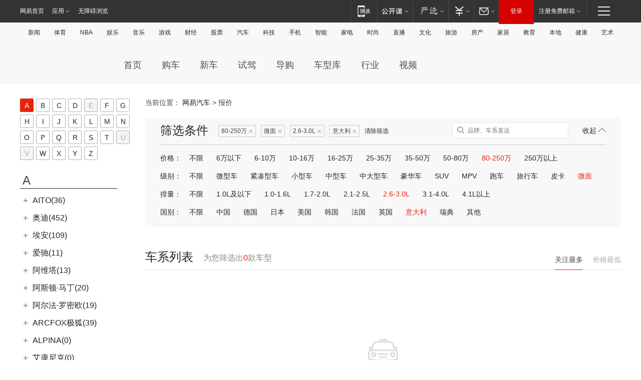

--- FILE ---
content_type: text/html;charset=UTF-8
request_url: https://price.auto.163.com/search/110100/country=italy@price=80-250@type=mb@volume=26-30/
body_size: 72235
content:
<!DOCTYPE HTML>
<!--[if IE 6 ]> <html id="ne_wrap" class="ne_ua_ie6 ne_ua_ielte8"> <![endif]-->
<!--[if IE 7 ]> <html id="ne_wrap" class="ne_ua_ie7 ne_ua_ielte8"> <![endif]-->
<!--[if IE 8 ]> <html id="ne_wrap" class="ne_ua_ie8 ne_ua_ielte8"> <![endif]-->
<!--[if IE 9 ]> <html id="ne_wrap" class="ne_ua_ie9"> <![endif]-->
<!--[if (gte IE 10)|!(IE)]><!--> <html id="ne_wrap"> <!--<![endif]-->
<head>
    <meta charset="utf-8">
    <title>【北京市80-250万微面汽车报价】最新汽车报价_汽车报价大全_汽车价格_网易汽车</title>
    <meta name="keywords" content="北京市80-250万微面汽车报价, 北京市80-250万微面汽车报价大全, 北京市80-250万微面汽车价格,网易汽车" />
    <meta name="description" content="网易汽车为您提供北京市80-250万微面汽车报价信息、优惠行情、新车报价、经销商报价、汽车价格查询，北京市80-250万微面汽车报价信息尽在网易汽车！" />
    <script>/^(dev|localhost|[1-9][0-9]+)/.test(location.hostname)||"http:"!=location.protocol||(location.protocol="https:")</script>
<script>!function(){window.isNs9=document.documentElement.className.indexOf('ns9')!=-1,nsClsName=' ns12';if(isNs9){return};if(/\?narrow/.test(location.search)||screen.width/10<128&&document.documentElement.clientWidth==screen.width){isNs9=true;nsClsName=' ns9';}document.documentElement.className+=nsClsName;}()</script>
<link href="https://static.ws.126.net/163/f2e/auto/auto.base.2021.css?v7" rel="stylesheet" />
<script src="//static.ws.126.net/163/frontend/libs/antanalysis.min.js"></script>
<script src="//static.ws.126.net/163/frontend/antnest/NTM-3LSDEVVJ-1.js" async="async"></script>
<script src="//static.ws.126.net/f2e/lib/js/ne.js"></script>
<script src="//static.ws.126.net/cnews/js/ntes_jslib_1.x.js" charset="gb2312"></script>
<link rel="stylesheet" href="//static.ws.126.net/163/f2e/auto/product_pc/searchcar/static/searchcar.css?ipzgcq"/>
<link rel="stylesheet" href="//static.ws.126.net/163/f2e/auto/product_pc/price_2017/static/css/index.css?ipzgcq"/>
<script src="//static.ws.126.net/f2e/libs/jquery.js"></script>
<script src="//static.ws.126.net/163/f2e/auto/product_pc/price_2017/static/lib/template-web.js?ipzgcq"></script>
    <script>
        var ENV=window.ENV||{};
        ENV.city={ id : '110100' };
        ENV.brand={ id:'', name:'', factory_id:'' };
        ENV.serie={ id:'', name:'' };
    </script>
</head>
<body>
<div class="view-index">
    <!-- 公共黑色顶部 -->
<!-- /special/ntes_common_model/nte_commonnav2019.html -->



<link rel="stylesheet" href="https://static.ws.126.net/163/f2e/commonnav2019/css/commonnav_headcss-fad753559b.css"/>
<!-- urs -->
<script _keep="true" src="https://urswebzj.nosdn.127.net/webzj_cdn101/message.js" type="text/javascript"></script>
<div class="ntes_nav_wrap" id="js_N_NTES_wrap">
  <div class="ntes-nav" id="js_N_nav">
    <div class="ntes-nav-main clearfix">
            <div class="c-fl" id="js_N_nav_left">
        <a class="ntes-nav-index-title ntes-nav-entry-wide c-fl" href="https://www.163.com/" title="网易首页">网易首页</a>
        <!-- 应用 -->
        <div class="js_N_navSelect ntes-nav-select ntes-nav-select-wide ntes-nav-app  c-fl">
          <a href="https://www.163.com/#f=topnav" class="ntes-nav-select-title ntes-nav-entry-bgblack JS_NTES_LOG_FE">应用
            <em class="ntes-nav-select-arr"></em>
          </a>
          <div class="ntes-nav-select-pop">
            <ul class="ntes-nav-select-list clearfix">
              <li>
                <a href="https://m.163.com/newsapp/#f=topnav">
                  <span>
                    <em class="ntes-nav-app-newsapp">网易新闻</em>
                  </span>
                </a>
              </li>
              <li>
                <a href="https://open.163.com/#f=topnav">
                  <span>
                    <em class="ntes-nav-app-open">网易公开课</em>
                  </span>
                </a>
              </li>
              <li>
                <a href="https://daxue.163.com/offline/download.html">
                  <span>
                    <em class="ntes-nav-app-gaokaozhiyuan">网易高考智愿</em>
                  </span>
                </a>
              </li>
              <li>
                <a href="https://hongcai.163.com/?from=pcsy-button">
                  <span>
                    <em class="ntes-nav-app-hongcai">网易红彩</em>
                  </span>
                </a>
              </li>
              <li>
                <a href="https://u.163.com/aosoutbdbd8">
                  <span>
                    <em class="ntes-nav-app-yanxuan">网易严选</em>
                  </span>
                </a>
              </li>
              <li>
                <a href="https://mail.163.com/client/dl.html?from=mail46">
                  <span>
                    <em class="ntes-nav-app-mail">邮箱大师</em>
                  </span>
                </a>
              </li>
              <li class="last">
                <a href="https://study.163.com/client/download.htm?from=163app&utm_source=163.com&utm_medium=web_app&utm_campaign=business">
                  <span>
                    <em class="ntes-nav-app-study">网易云课堂</em>
                  </span>
                </a>
              </li>
            </ul>
          </div>
        </div>
      </div>
      <div class="c-fr">
        <!-- 片段开始 -->
        <div class="ntes-nav-quick-navigation">
          <a rel="noreferrer"class="ntes-nav-quick-navigation-btn" id="js_N_ntes_nav_quick_navigation_btn" target="_self">
            <em>快速导航
              <span class="menu1"></span>
              <span class="menu2"></span>
              <span class="menu3"></span>
            </em>
          </a>
          <div class="ntes-quicknav-pop" id="js_N_ntes_quicknav_pop">
            <div class="ntes-quicknav-list">
              <div class="ntes-quicknav-content">
                <ul class="ntes-quicknav-column ntes-quicknav-column-1">
                  <li>
                    <h3>
                      <a href="https://news.163.com">新闻</a>
                    </h3>
                  </li>
                  <li>
                    <a href="https://news.163.com/domestic">国内</a>
                  </li>
                  <li>
                    <a href="https://news.163.com/world">国际</a>
                  </li>
                  <li>
                    <a href="https://view.163.com">评论</a>
                  </li>
                  <li>
                    <a href="https://war.163.com">军事</a>
                  </li>
                  <li>
                    <a href="https://news.163.com/special/wangsansanhome/">王三三</a>
                  </li>
                </ul>
                <ul class="ntes-quicknav-column ntes-quicknav-column-2">
                  <li>
                    <h3>
                      <a href="https://sports.163.com">体育</a>
                    </h3>
                  </li>
                  <li>
                    <a href="https://sports.163.com/nba">NBA</a>
                  </li>
                  <li>
                    <a href="https://sports.163.com/cba">CBA</a>
                  </li>
                  <li>
                    <a href="https://sports.163.com/allsports">综合</a>
                  </li>
                  <li>
                    <a href="https://sports.163.com/zc">中超</a>
                  </li>
                  <li>
                    <a href="https://sports.163.com/world">国际足球</a>
                  </li>
                  <li>
                    <a href="https://sports.163.com/yc">英超</a>
                  </li>
                  <li>
                    <a href="https://sports.163.com/xj">西甲</a>
                  </li>
                  <li>
                    <a href="https://sports.163.com/yj">意甲</a>
                  </li>
                </ul>
                <ul class="ntes-quicknav-column ntes-quicknav-column-3">
                  <li>
                    <h3>
                      <a href="https://ent.163.com">娱乐</a>
                    </h3>
                  </li>
                  <li>
                    <a href="https://ent.163.com/star">明星</a>
                  </li>
                  <li>
                    <a href="https://ent.163.com/photo">图片</a>
                  </li>
                  <li>
                    <a href="https://ent.163.com/movie">电影</a>
                  </li>
                  <li>
                    <a href="https://ent.163.com/tv">电视</a>
                  </li>
                  <li>
                    <a href="https://ent.163.com/music">音乐</a>
                  </li>
                  <li>
                    <a href="https://ent.163.com/special/gsbjb/">稿事编辑部</a>
                  </li>
                  <li>
                    <a href="https://ent.163.com/special/focus_ent/">娱乐FOCUS</a>
                  </li>
                </ul>
                <ul class="ntes-quicknav-column ntes-quicknav-column-4">
                  <li>
                    <h3>
                      <a href="https://money.163.com">财经</a>
                    </h3>
                  </li>
                  <li>
                    <a href="https://money.163.com/stock">股票</a>
                  </li>
                  <li>
                    <a href="http://quotes.money.163.com/stock">行情</a>
                  </li>
                  <li>
                    <a href="https://money.163.com/ipo">新股</a>
                  </li>
                  <li>
                    <a href="https://money.163.com/finance">金融</a>
                  </li>
                  <li>
                    <a href="https://money.163.com/fund">基金</a>
                  </li>
                  <li>
                    <a href="https://biz.163.com">商业</a>
                  </li>
                  <li>
                    <a href="https://money.163.com/licai">理财</a>
                  </li>
                </ul>
                <ul class="ntes-quicknav-column ntes-quicknav-column-5">
                  <li>
                    <h3>
                      <a href="https://auto.163.com">汽车</a>
                    </h3>
                  </li>
                  <li>
                    <a href="https://auto.163.com/buy">购车</a>
                  </li>
                  <li>
                    <a href="https://auto.163.com/depreciate">行情</a>
                  </li>
                  <li>
                    <a href="http://product.auto.163.com">车型库</a>
                  </li>
                  <li>
                    <a href="https://auto.163.com/elec">新能源</a>
                  </li>
                  <li>
                    <a href="https://auto.163.com/news">行业</a>
                  </li>
                </ul>
                <ul class="ntes-quicknav-column ntes-quicknav-column-6">
                  <li>
                    <h3>
                      <a href="https://tech.163.com">科技</a>
                    </h3>
                  </li>
                  <li>
                    <a href="https://tech.163.com/telecom/">通信</a>
                  </li>
                  <li>
                    <a href="https://tech.163.com/it">IT</a>
                  </li>
                  <li>
                    <a href="https://tech.163.com/internet">互联网</a>
                  </li>
                  <li>
                    <a href="https://tech.163.com/special/chzt">特别策划</a>
                  </li>
                  <li>
                    <a href="https://tech.163.com/smart/">网易智能</a>
                  </li>
                  <li>
                    <a href="https://hea.163.com/">家电</a>
                  </li>
                </ul>
                <ul class="ntes-quicknav-column ntes-quicknav-column-7">
                  <li>
                    <h3>
                      <a href="https://fashion.163.com">时尚</a>
                    </h3>
                  </li>
                  <li>
                    <a href="https://baby.163.com">亲子</a>
                  </li>
                  <li>
                    <a href="https://fashion.163.com/art">艺术</a>
                  </li>
                </ul>
                <ul class="ntes-quicknav-column ntes-quicknav-column-8">
                  <li>
                    <h3>
                      <a href="https://mobile.163.com">手机</a>
                      <span>/</span>
                      <a href="https://digi.163.com/">数码</a>
                    </h3>
                  </li>
                  <li>
                    <a href="https://tech.163.com/special/ydhlw">移动互联网</a>
                  </li>
                  <li>
                    <a href="https://mobile.163.com/special/jqkj_list/">惊奇科技</a>
                  </li>
                  <li>
                    <a href="https://mobile.163.com/special/cpshi_list/">易评机</a>
                  </li>
                </ul>
                <ul class="ntes-quicknav-column ntes-quicknav-column-9">
                  <li>
                    <h3>
                      <a href="https://house.163.com">房产</a>
                      <span>/</span>
                      <a href="https://home.163.com">家居</a>
                    </h3>
                  </li>
                  <li>
                    <a href="https://bj.house.163.com">北京房产</a>
                  </li>
                  <li>
                    <a href="https://sh.house.163.com">上海房产</a>
                  </li>
                  <li>
                    <a href="https://gz.house.163.com">广州房产</a>
                  </li>
                  <li>
                    <a href="https://house.163.com/city">全部分站</a>
                  </li>
                  <li>
                    <a href="https://xf.house.163.com">楼盘库</a>
                  </li>
                  <li>
                    <a href="https://home.163.com/jiaju/">家具</a>
                  </li>
                  <li>
                    <a href="https://home.163.com/weiyu/">卫浴</a>
                  </li>
                </ul>
                <ul class="ntes-quicknav-column ntes-quicknav-column-10">
                  <li>
                    <h3>
                      <a href="https://travel.163.com">旅游</a>
                    </h3>
                  </li>
                  <li>
                    <a href="https://travel.163.com/outdoor">自驾露营</a>
                  </li>
                  <li>
                    <a href="https://travel.163.com/food">美食</a>
                  </li>
                </ul>
                <ul class="ntes-quicknav-column ntes-quicknav-column-11">
                  <li>
                    <h3>
                      <a href="https://edu.163.com">教育</a>
                    </h3>
                  </li>
                  <li>
                    <a href="https://edu.163.com/yimin">移民</a>
                  </li>
                  <li>
                    <a href="https://edu.163.com/liuxue">留学</a>
                  </li>
                  <li>
                    <a href="https://edu.163.com/en">外语</a>
                  </li>
                  <li>
                    <a href="https://edu.163.com/gaokao">高考</a>
                  </li>
                </ul>
                <div class="ntes-nav-sitemap">
                  <a href="https://sitemap.163.com/">
                    <i></i>查看网易地图</a>
                </div>
              </div>
            </div>
          </div>
        </div>
        <div class="c-fr">
          <div class="c-fl" id="js_N_navLoginBefore">
            <div id="js_N_navHighlight" class="js_loginframe ntes-nav-login ntes-nav-login-normal">
              <a href="https://reg.163.com/" class="ntes-nav-login-title" id="js_N_nav_login_title">登录</a>
              <div class="ntes-nav-loginframe-pop" id="js_N_login_wrap">
                <!--加载登陆组件-->
              </div>
            </div>
            <div class="js_N_navSelect ntes-nav-select ntes-nav-select-wide  JS_NTES_LOG_FE c-fl">
              <a class="ntes-nav-select-title ntes-nav-select-title-register" href="https://mail.163.com/register/index.htm?from=163navi&regPage=163">注册免费邮箱
                <em class="ntes-nav-select-arr"></em>
              </a>
              <div class="ntes-nav-select-pop">
                <ul class="ntes-nav-select-list clearfix" style="width:210px;">
                  <li>
                    <a href="https://reg1.vip.163.com/newReg1/reg?from=new_topnav&utm_source=new_topnav">
                      <span style="width:190px;">注册VIP邮箱（特权邮箱，付费）</span>
                    </a>
                  </li>
                  <li class="last JS_NTES_LOG_FE">
                    <a href="https://mail.163.com/client/dl.html?from=mail46">
                      <span style="width:190px;">免费下载网易官方手机邮箱应用</span>
                    </a>
                  </li>
                </ul>
              </div>
            </div>
          </div>
          <div class="c-fl" id="js_N_navLoginAfter" style="display:none">
            <div id="js_N_logined_warp" class="js_N_navSelect ntes-nav-select ntes-nav-logined JS_NTES_LOG_FE">
              <a class="ntes-nav-select-title ntes-nav-logined-userinfo">
                <span id="js_N_navUsername" class="ntes-nav-logined-username"></span>
                <em class="ntes-nav-select-arr"></em>
              </a>
              <div id="js_login_suggest_wrap" class="ntes-nav-select-pop">
                <ul id="js_logined_suggest" class="ntes-nav-select-list clearfix"></ul>
              </div>
            </div>
            <a class="ntes-nav-entry-wide c-fl" target="_self" id="js_N_navLogout">安全退出</a>
          </div>
        </div>
        <ul class="ntes-nav-inside">
          <li>
            <div class="js_N_navSelect ntes-nav-select c-fl">
              <a href="https://www.163.com/newsapp/#f=163nav" class="ntes-nav-mobile-title ntes-nav-entry-bgblack">
                <em class="ntes-nav-entry-mobile">移动端</em>
              </a>
              <div class="qrcode-img">
                <a href="https://www.163.com/newsapp/#f=163nav">
                  <img src="//static.ws.126.net/f2e/include/common_nav/images/topapp.jpg">
                </a>
              </div>
            </div>
          </li>
          <li>
            <div class="js_N_navSelect ntes-nav-select c-fl">
              <a id="js_love_url" href="https://open.163.com/#ftopnav0" class="ntes-nav-select-title ntes-nav-select-title-huatian ntes-nav-entry-bgblack">
                <em class="ntes-nav-entry-huatian">网易公开课</em>
                <em class="ntes-nav-select-arr"></em>
                <span class="ntes-nav-msg">
                  <em class="ntes-nav-msg-num"></em>
                </span>
              </a>
              <div class="ntes-nav-select-pop ntes-nav-select-pop-huatian">
                <ul class="ntes-nav-select-list clearfix">
                  <li>
                    <a href="https://open.163.com/ted/#ftopnav1">
                      <span>TED</span>
                    </a>
                  </li>
                  <li>
                    <a href="https://open.163.com/cuvocw/#ftopnav2">
                      <span>中国大学视频公开课</span>
                    </a>
                  </li>
                  <li>
                    <a href="https://open.163.com/ocw/#ftopnav3">
                      <span>国际名校公开课</span>
                    </a>
                  </li>
                  <li>
                    <a href="https://open.163.com/appreciation/#ftopnav4">
                      <span>赏课·纪录片</span>
                    </a>
                  </li>
                  <li>
                    <a href="https://vip.open.163.com/#ftopnav5">
                      <span>付费精品课程</span>
                    </a>
                  </li>
                  <li>
                    <a href="https://open.163.com/special/School/beida.html#ftopnav6">
                      <span>北京大学公开课</span>
                    </a>
                  </li>
                  <li class="last">
                    <a href="https://open.163.com/newview/movie/courseintro?newurl=ME7HSJR07#ftopnav7">
                      <span>英语课程学习</span>
                    </a>
                  </li>
                </ul>
              </div>
            </div>
          </li>
          <li>
            <div class="js_N_navSelect ntes-nav-select c-fl">
              <a id="js_lofter_icon_url" href="https://you.163.com/?from=web_fc_menhu_xinrukou_1" class="ntes-nav-select-title ntes-nav-select-title-lofter ntes-nav-entry-bgblack">
                <em class="ntes-nav-entry-lofter">网易严选</em>
                <em class="ntes-nav-select-arr"></em>
                <span class="ntes-nav-msg" id="js_N_navLofterMsg">
                  <em class="ntes-nav-msg-num"></em>
                </span>
              </a>
              <div class="ntes-nav-select-pop ntes-nav-select-pop-lofter">
                <ul id="js_lofter_pop_url" class="ntes-nav-select-list clearfix">
                  <li>
                    <a href="https://act.you.163.com/act/pub/ABuyLQKNmKmK.html?from=out_ynzy_xinrukou_2">
                      <span>新人特价</span>
                    </a>
                  </li>
                  <li>
                    <a href="https://you.163.com/topic/v1/pub/Pew1KBH9Au.html?from=out_ynzy_xinrukou_3">
                      <span>9.9专区</span>
                    </a>
                  </li>
                  <li>
                    <a href="https://you.163.com/item/newItemRank?from=out_ynzy_xinrukou_4">
                      <span>新品热卖</span>
                    </a>
                  </li>
                  <li>
                    <a href="https://you.163.com/item/recommend?from=out_ynzy_xinrukou_5">
                      <span>人气好物</span>
                    </a>
                  </li>
                  <li>
                    <a href="https://you.163.com/item/list?categoryId=1005000&from=out_ynzy_xinrukou_7">
                      <span>居家生活</span>
                    </a>
                  </li>
                  <li>
                    <a href="https://you.163.com/item/list?categoryId=1010000&from=out_ynzy_xinrukou_8">
                      <span>服饰鞋包</span>
                    </a>
                  </li>
                  <li>
                    <a href="https://you.163.com/item/list?categoryId=1011000&from=out_ynzy_xinrukou_9">
                      <span>母婴亲子</span>
                    </a>
                  </li>
                  <li class="last">
                    <a href="https://you.163.com/item/list?categoryId=1005002&from=out_ynzy_xinrukou_10">
                      <span>美食酒水</span>
                    </a>
                  </li>
                </ul>
              </div>
            </div>
          </li>
          <li>
            <div class="js_N_navSelect ntes-nav-select c-fl">
              <a href="https://ecard.163.com/" class="ntes-nav-select-title
        ntes-nav-select-title-money ntes-nav-entry-bgblack">
                <em class="ntes-nav-entry-money">支付</em>
                <em class="ntes-nav-select-arr"></em>
              </a>
              <div class="ntes-nav-select-pop ntes-nav-select-pop-temp">
                <ul class="ntes-nav-select-list clearfix">
                  <li>
                    <a href="https://ecard.163.com/#f=topnav">
                      <span>一卡通充值</span>
                    </a>
                  </li>
                  <li>
                    <a href="https://ecard.163.com/script/index#f=topnav">
                      <span>一卡通购买</span>
                    </a>
                  </li>
                  <li>
                    <a href="https://epay.163.com/">
                      <span>我的网易支付</span>
                    </a>
                  </li>
                  <li>
                    <a href="https://3c.163.com/?from=wangyimenhu16">
                      <span>网易智造</span>
                    </a>
                  </li>
                  <li class="last">
                    <a href="https://globalpay.163.com/home">
                      <span>网易跨境支付</span>
                    </a>
                  </li>
                </ul>
              </div>
            </div>
          </li>
          <li>
            <div class="js_N_navSelect ntes-nav-select c-fl">
              <a id="js_mail_url" rel="noreferrer"class="ntes-nav-select-title
        ntes-nav-select-title-mail ntes-nav-entry-bgblack">
                <em class="ntes-nav-entry-mail">邮箱</em>
                <em class="ntes-nav-select-arr"></em>
                <span class="ntes-nav-msg" id="js_N_navMailMsg">
                  <em class="ntes-nav-msg-num" id="js_N_navMailMsgNum"></em>
                </span>
              </a>
              <div class="ntes-nav-select-pop ntes-nav-select-pop-mail">
                <ul class="ntes-nav-select-list clearfix">
                  <li>
                    <a href="https://email.163.com/#f=topnav">
                      <span>免费邮箱</span>
                    </a>
                  </li>
                  <li>
                    <a href="https://vipmail.163.com/#f=topnav">
                      <span>VIP邮箱</span>
                    </a>
                  </li>
                  <li>
                    <a href="https://qiye.163.com/?from=NetEase163top">
                      <span>企业邮箱</span>
                    </a>
                  </li>
                  <li>
                    <a href="https://mail.163.com/register/index.htm?from=ntes_nav&regPage=163">
                      <span>免费注册</span>
                    </a>
                  </li>
                  <li class="last">
                    <a href="https://mail.163.com/dashi/dlpro.html?from=mail46">
                      <span>客户端下载</span>
                    </a>
                  </li>
                </ul>
              </div>
            </div>
          </li>
        </ul>
      </div>
    </div>
  </div>
</div>
<script src="https://static.ws.126.net/163/f2e/commonnav2019/js/commonnav_headjs-d6073b0f5a.js"></script>


<div class="auto_header">
	<div class="container">
		<!-- 公共二级导航 -->
		<!-- /special/ntes_common_model/site_subnav2019.html -->

<div class="N-nav-channel JS_NTES_LOG_FE" data-module-name="xwwzy_11_headdaohang">
    <a class="first" href="https://news.163.com/">新闻</a><a href="https://sports.163.com/">体育</a><a href="https://sports.163.com/nba/">NBA</a><a href="https://ent.163.com/">娱乐</a><a href="https://ent.163.com/music/">音乐</a><a href="https://tech.163.com/game/">游戏</a><a href="https://money.163.com/">财经</a><a href="https://money.163.com/stock/">股票</a><a id="_link_auto" href="https://auto.163.com/">汽车</a><a href="https://tech.163.com/">科技</a><a href="https://mobile.163.com/">手机</a><a href="https://tech.163.com/smart/">智能</a><a href="https://hea.163.com/">家电</a><a href="https://fashion.163.com/">时尚</a><a href="https://v.163.com/">直播</a><a href="https://culture.163.com/">文化</a><a href="https://travel.163.com/">旅游</a><a id="houseUrl" href="https://house.163.com/">房产</a><a href="https://home.163.com/" id="homeUrl">家居</a><a href="https://edu.163.com/">教育</a><a id="_link_game" href="https://news.163.com/">本地</a><a href="https://jiankang.163.com/">健康</a><a class="last" href="https://art.163.com/">艺术</a>
</div>
<!-- 游戏替换为本地，并定向 0310-->
<!-- 配置定向城市 -->
<script type="text/javascript" _keep="true">
var HouseNavBendiTxt = {
    "province": [
        {
            "name": "北京市",
            "shortName": "北京",
            "url":"https://bj.news.163.com/"
        },
        {
            "name": "上海市",
            "shortName": "上海",
            "url":"https://sh.news.163.com/"
        },
        {
            "name": "天津市",
            "shortName": "天津",
            "url":"https://tj.news.163.com/"
        },
        {
            "name": "广东省",
            "shortName": "广东",
            "url":"https://gd.news.163.com/"
        },
        {
            "name": "江苏省",
            "shortName": "江苏",
            "url":"https://js.news.163.com/"
        },
        {
            "name": "浙江省",
            "shortName": "浙江",
            "url":"https://zj.news.163.com/"
        },
        {
            "name": "四川省",
            "shortName": "四川",
            "url":"https://sc.news.163.com/"
        },
        {
            "name": "黑龙江省",
            "shortName": "黑龙江",
            "url":"https://hlj.news.163.com/"
        },
        {
            "name": "吉林省",
            "shortName": "吉林",
            "url":"https://jl.news.163.com/"
        },
        {
            "name": "辽宁省",
            "shortName": "辽宁",
            "url":"https://liaoning.news.163.com/"
        },
        {
            "name": "内蒙古自治区",
            "shortName": "内蒙古",
            "url":"https://hhht.news.163.com/"
        },
        {
            "name": "河北省",
            "shortName": "河北",
            "url":"https://hebei.news.163.com/"
        },
        {
            "name": "河南省",
            "shortName": "河南",
            "url":"https://henan.163.com/"
        },
        {
            "name": "山东省",
            "shortName": "山东",
            "url":"https://sd.news.163.com/"
        },
        {
            "name": "陕西省",
            "shortName": "陕西",
            "url":"https://shanxi.news.163.com/"
        },
        {
            "name": "甘肃省",
            "shortName": "甘肃",
            "url":"https://gs.news.163.com/"
        },
        {
            "name": "宁夏回族自治区",
            "shortName": "宁夏",
            "url":"https://ningxia.news.163.com/"
        },
        {
            "name": "新疆维吾尔自治区",
            "shortName": "新疆",
            "url":"https://xj.news.163.com/"
        },
        {
            "name": "安徽省",
            "shortName": "安徽",
            "url":"https://ah.news.163.com/"
        },
        {
            "name": "福建省",
            "shortName": "福建",
            "url":"https://fj.news.163.com/"
        },
        {
            "name": "广西壮族自治区",
            "shortName": "广西",
            "url":"https://gx.news.163.com/"
        },
        {
            "name": "重庆市",
            "shortName": "重庆",
            "url":"https://chongqing.163.com/"
        },
        {
            "name": "湖北省",
            "shortName": "湖北",
            "url":"https://hb.news.163.com/"
        },
        {
            "name": "江西省",
            "shortName": "江西",
            "url":"https://jx.news.163.com/"
        },
        {
            "name": "海南省",
            "shortName": "海南",
            "url":"https://hn.news.163.com/"
        },
        {
            "name": "贵州省",
            "shortName": "贵州",
            "url":"https://gz.news.163.com/"
        },
        {
            "name": "云南省",
            "shortName": "云南",
            "url":"https://yn.news.163.com/"
        },
        {
            "name": "山西省",
            "shortName": "山西",
            "url":"https://sx.news.163.com"
        },
        {
            "name": "西藏自治区",
            "shortName": "北京",
            "url":"https://bj.news.163.com/"
        },
        {
            "name": "香港特别行政区",
            "shortName": "广东",
            "url":"https://gd.news.163.com/"
        },
        {
            "name": "澳门特别行政区",
            "shortName": "广东",
            "url":"https://gd.news.163.com/"
        },
        {
            "name": "台湾省",
            "shortName": "广东",
            "url":"https://gd.news.163.com/"
        },
        {
            "name": "天津市",
            "shortName": "北京",
            "url":"https://bj.news.163.com/"
        },
        {
            "name": "青海省",
            "shortName": "北京",
            "url":"https://bj.news.163.com/"
        }
    ],
    "city": [
        {
            "name": "大连市",
            "shortName": "大连",
            "url":"https://dl.news.163.com"
        },
        {
            "name": "青岛市",
            "shortName": "青岛",
            "url":"https://qingdao.news.163.com"
        },
        {
            "name": "宁波市",
            "shortName": "宁波",
            "url":"https://zj.news.163.com/ningbo/"
        },
        {
            "name": "厦门市",
            "shortName": "厦门",
            "url":"https://xiamen.news.163.com"
        },
        {
            "name": "深圳市",
            "shortName": "深圳",
            "url":"https://shenzhen.news.163.com/"
        }
    ],
    "defalt": {
            "name": "",
            "shortName": "本地",
            "url":"https://news.163.com/"
        }
};
</script>
<script type="text/javascript" _keep="true">
            (function(){
                //本地设置定向省份
                function setBendiName(){
                    var js_nav_bendi = document.getElementById("_link_game");
                    var cityname = "";
                    var cityurl = "";
                    var _loc = window.localAddress;
                    if(!js_nav_bendi)
                        return;
                    if(HouseNavBendiTxt.city && _loc){
                        var citylist = HouseNavBendiTxt.city;
                        var localcity = _loc.city;
                        for(var i=0;i<citylist.length;i++){
                            if(citylist[i].name.indexOf(localcity) != -1){
                                cityname = citylist[i].shortName;
                                cityurl = citylist[i].url;
                                break;
                            }
                        }
                    }
                    if(cityname == "" && cityurl == "" && HouseNavBendiTxt.province && _loc){
                        var provincelist = HouseNavBendiTxt.province;
                        var localprovince = _loc.province;
                        for(var i=0;i<provincelist.length;i++){
                            if(provincelist[i].name.indexOf(localprovince) != -1){
                                cityname = provincelist[i].shortName;
                                cityurl = provincelist[i].url;
                                break;
                            }
                        }
                    }
                    if(js_nav_bendi && cityname != "" && cityurl != ""){
                        js_nav_bendi.innerHTML = cityname;
                        js_nav_bendi.href = cityurl;
                    }
                    if(js_nav_bendi && cityname == "" && cityurl == ""){
                        js_nav_bendi.innerHTML = "本地";
                        js_nav_bendi.href = "https://news.163.com";
                    }
                }
                
                if(window.HouseNavBendiTxt && window.NTESCommonNavigator){
                    var utils = NTESCommonNavigator.utils;
                    utils.jsonp("https://ipservice.ws.126.net/locate/api/getLocByIp", {}, function(res){
                        if(res && res.result){
                            window.localAddress = res.result;
                            setBendiName();
                        }
                    });
                }
            })();
        </script>

		<!-- <div class="auto-channel clearfix">
			<div class="auto_logo">
				<a href="https://auto.163.com/" title="网易汽车">网易汽车</a>
			</div>
		</div> -->

		<!-- 频道导航 -->
		<!-- /special/sp/2016channel_menu.html -->

<div class="auto-nav">
  <div class="auto-logo"><img src="https://fps-pro.ws.126.net/fps-pro/frontends/auto_index_2025/index/images/auto_logo.png" alt="" /></div>
  <ul class="auto-nav-list">
    <li class="nav-item "><a href="https://auto.163.com/">首页</a></li>
    <li class="nav-item "><a href="https://auto.163.com/buy">购车</a></li>
    <li class="nav-item "><a href="https://auto.163.com/newcar">新车</a></li>
    <li class="nav-item "><a href="https://auto.163.com/test">试驾</a></li>
    <li class="nav-item "><a href="https://auto.163.com/guide">导购</a></li>
    <li class="nav-item "><a href="https://product.auto.163.com/#DQ2001">车型库</a></li>
    <li class="nav-item "><a href="https://auto.163.com/news">行业</a></li>
    <li class="nav-item "><a href="https://auto.163.com/video">视频</a></li>
  </ul>
</div>
<style>
  .auto-nav {
    width: 1200px;
    height: 36px;
    margin: 26px auto 18px auto;
  }
  .auto-nav .auto-logo {
    float: left;
    width: 167px;
    height: 36px;
  }
  .auto-nav .auto-logo img {
    background: transparent;
    width: 100%;
    height: 100%;
  }
  .auto-nav .auto-nav-list {
    float: left;
    margin-left: 20px;
  }
  .auto-nav .auto-nav-list .nav-item {
    float: left;
  }
  .auto-nav .auto-nav-list .nav-item a {
    display: block;
    padding: 0 20px;
    font-size: 18px;
    line-height: 36px;
    font-weight: 400;
    color: #4e4e4e;
	text-decoration: none;
  }
  .auto-nav .auto-nav-list .nav-item:hover a {
    background-color: #eee;
  }
  .auto-nav .auto-nav-list .nav-item.active a {
    color: #e10000;
  }
  .auto-nav .auto-nav-list .nav-item a.active {
    color: #e10000;
  }
</style>

<script>
	(function($){
		if($==undefined) return;
		var curNav = window['currentNav'];
		var tagA = $('.auto-nav .nav-item a');

		for (var i = 0; i < tagA.length; i++) {
			if(tagA[i].hostname=='auto.163.com') continue;
			if(curNav){
				if(tagA[i].innerHTML==curNav){
					$(tagA[i]).addClass('active');
					break;
				}
				continue;
			}
			if(tagA[i].hostname==location.hostname && location.pathname.indexOf(tagA[i].pathname)!=-1){
				$(tagA[i]).addClass('active');
				break;
			}
		}
	})(window['jQuery']||window['NE']);
</script>
	</div>
</div>
    <div class="price-box clearfix">
        <div class="gallery_left">
    <div class="brand">
        <!-- 字母 -->
        <div class="letter_list" id="letterList">
            <ul class="clearfix">
                                    <li id="A"                         class="active"
                    ><a href="javascript:;">A</a></li>
                                    <li id="B" ><a href="javascript:;">B</a></li>
                                    <li id="C" ><a href="javascript:;">C</a></li>
                                    <li id="D" ><a href="javascript:;">D</a></li>
                                    <li id="E"                         class="disable"
                    ><a href="javascript:;">E</a></li>
                                    <li id="F" ><a href="javascript:;">F</a></li>
                                    <li id="G" ><a href="javascript:;">G</a></li>
                                    <li id="H" ><a href="javascript:;">H</a></li>
                                    <li id="I" ><a href="javascript:;">I</a></li>
                                    <li id="J" ><a href="javascript:;">J</a></li>
                                    <li id="K" ><a href="javascript:;">K</a></li>
                                    <li id="L" ><a href="javascript:;">L</a></li>
                                    <li id="M" ><a href="javascript:;">M</a></li>
                                    <li id="N" ><a href="javascript:;">N</a></li>
                                    <li id="O" ><a href="javascript:;">O</a></li>
                                    <li id="P" ><a href="javascript:;">P</a></li>
                                    <li id="Q" ><a href="javascript:;">Q</a></li>
                                    <li id="R" ><a href="javascript:;">R</a></li>
                                    <li id="S" ><a href="javascript:;">S</a></li>
                                    <li id="T" ><a href="javascript:;">T</a></li>
                                    <li id="U"                         class="disable"
                    ><a href="javascript:;">U</a></li>
                                    <li id="V"                         class="disable"
                    ><a href="javascript:;">V</a></li>
                                    <li id="W" ><a href="javascript:;">W</a></li>
                                    <li id="X" ><a href="javascript:;">X</a></li>
                                    <li id="Y" ><a href="javascript:;">Y</a></li>
                                    <li id="Z" ><a href="javascript:;">Z</a></li>
                            </ul>
        </div>
        <!-- 品牌列表 -->
        <div class="brand_list" id="brandList" style="height: 795px; visibility: visible;">
            <div id="brandScroll" class="brand_scroll">
                <span class="red_arrow" id="redArrow" style="top: 6.11821140997088px;"><i class="icon icon_scroll_bar red_square"></i></span>
            </div>
            <div class="brand_cont" id="brandCont">
                                                            <div id="brandLetterA" class="brand_letter">A</div>
                                                    <div class="brand_name" id="20256" data-letter="A">
                                <h2 class="brand_title" title="AITO"><span class="list-item-icon"><i class="icon icon_plus">+</i></span><a href="/brand/110100/20256.html" id="20256" title="AITO">AITO(36)</a></h2>
                                <ul class="carList">
                                                                            <li class="chexi_name">
                                            <h2 class="chexi_title active" id="20257"><span class="list-item-icon"><i class="icon icon_list_open">+</i></span><a href="javascript:void(0);" id="20257" _brandId="20256" title="赛力斯汽车"><span title="赛力斯汽车">赛力斯汽车</span><span>(36)</span></a></h2>
                                            <ul class="chexi-list">
                                                                                                    <li><a href="/series/110100/20509.html" id="20509"  _seriseId="20257" _brandId="20256" title="问界M9"><span title="问界M9">问界M9</span><span>(6)</span></a></li>
                                                                                                    <li><a href="/series/110100/20353.html" id="20353"  _seriseId="20257" _brandId="20256" title="问界M5 EV"><span title="问界M5 EV">问界M5 EV</span><span>(2)</span></a></li>
                                                                                                    <li><a href="/series/110100/20354.html" id="20354"  _seriseId="20257" _brandId="20256" title="问界M7"><span title="问界M7">问界M7</span><span>(14)</span></a></li>
                                                                                                    <li><a href="/series/110100/20258.html" id="20258"  _seriseId="20257" _brandId="20256" title="问界M5"><span title="问界M5">问界M5</span><span>(14)</span></a></li>
                                                                                            </ul>
                                        </li>
                                                                    </ul>
                            </div>
                                                    <div class="brand_name" id="1685" data-letter="A">
                                <h2 class="brand_title" title="奥迪"><span class="list-item-icon"><i class="icon icon_plus">+</i></span><a href="/brand/110100/1685.html" id="1685" title="奥迪">奥迪(452)</a></h2>
                                <ul class="carList">
                                                                            <li class="chexi_name">
                                            <h2 class="chexi_title active" id="20056"><span class="list-item-icon"><i class="icon icon_list_open">+</i></span><a href="javascript:void(0);" id="20056" _brandId="1685" title="上汽奥迪"><span title="上汽奥迪">上汽奥迪</span><span>(89)</span></a></h2>
                                            <ul class="chexi-list">
                                                                                                    <li><a href="/series/110100/20213.html" id="20213"  _seriseId="20056" _brandId="1685" title="奥迪Q5 e-tron"><span title="奥迪Q5 e-tron">奥迪Q5 e-tron</span><span>(15)</span></a></li>
                                                                                                    <li><a href="/series/110100/20058.html" id="20058"  _seriseId="20056" _brandId="1685" title="奥迪A7L"><span title="奥迪A7L">奥迪A7L</span><span>(33)</span></a></li>
                                                                                                    <li><a href="/series/110100/20384.html" id="20384"  _seriseId="20056" _brandId="1685" title="奥迪Q6"><span title="奥迪Q6">奥迪Q6</span><span>(41)</span></a></li>
                                                                                            </ul>
                                        </li>
                                                                            <li class="chexi_name">
                                            <h2 class="chexi_title active" id="1789"><span class="list-item-icon"><i class="icon icon_list_open">+</i></span><a href="javascript:void(0);" id="1789" _brandId="1685" title="一汽-大众奥迪"><span title="一汽-大众奥迪">一汽-大众奥迪</span><span>(208)</span></a></h2>
                                            <ul class="chexi-list">
                                                                                                    <li><a href="/series/110100/19973.html" id="19973"  _seriseId="1789" _brandId="1685" title="奥迪e-tron"><span title="奥迪e-tron">奥迪e-tron</span><span>(8)</span></a></li>
                                                                                                    <li><a href="/series/110100/19513.html" id="19513"  _seriseId="1789" _brandId="1685" title="奥迪Q2L e-tron"><span title="奥迪Q2L e-tron">奥迪Q2L e-tron</span><span>(1)</span></a></li>
                                                                                                    <li><a href="/series/110100/1959.html" id="1959"  _seriseId="1789" _brandId="1685" title="奥迪A6L"><span title="奥迪A6L">奥迪A6L</span><span>(22)</span></a></li>
                                                                                                    <li><a href="/series/110100/18907.html" id="18907"  _seriseId="1789" _brandId="1685" title="奥迪A6L新能源"><span title="奥迪A6L新能源">奥迪A6L新能源</span><span>(2)</span></a></li>
                                                                                                    <li><a href="/series/110100/19338.html" id="19338"  _seriseId="1789" _brandId="1685" title="奥迪Q2L"><span title="奥迪Q2L">奥迪Q2L</span><span>(14)</span></a></li>
                                                                                                    <li><a href="/series/110100/19104.html" id="19104"  _seriseId="1789" _brandId="1685" title="奥迪Q5L"><span title="奥迪Q5L">奥迪Q5L</span><span>(20)</span></a></li>
                                                                                                    <li><a href="/series/110100/16979.html" id="16979"  _seriseId="1789" _brandId="1685" title="奥迪A3两厢"><span title="奥迪A3两厢">奥迪A3两厢</span><span>(33)</span></a></li>
                                                                                                    <li><a href="/series/110100/16962.html" id="16962"  _seriseId="1789" _brandId="1685" title="奥迪A3三厢"><span title="奥迪A3三厢">奥迪A3三厢</span><span>(19)</span></a></li>
                                                                                                    <li><a href="/series/110100/16784.html" id="16784"  _seriseId="1789" _brandId="1685" title="奥迪Q3"><span title="奥迪Q3">奥迪Q3</span><span>(28)</span></a></li>
                                                                                                    <li><a href="/series/110100/20214.html" id="20214"  _seriseId="1789" _brandId="1685" title="奥迪Q4 e-tron"><span title="奥迪Q4 e-tron">奥迪Q4 e-tron</span><span>(12)</span></a></li>
                                                                                                    <li><a href="/series/110100/19920.html" id="19920"  _seriseId="1789" _brandId="1685" title="奥迪Q5L Sportback"><span title="奥迪Q5L Sportback">奥迪Q5L Sportback</span><span>(12)</span></a></li>
                                                                                                    <li><a href="/series/110100/1958.html" id="1958"  _seriseId="1789" _brandId="1685" title="奥迪A4L"><span title="奥迪A4L">奥迪A4L</span><span>(17)</span></a></li>
                                                                                                    <li><a href="/series/110100/19893.html" id="19893"  _seriseId="1789" _brandId="1685" title="奥迪Q3 Sportback"><span title="奥迪Q3 Sportback">奥迪Q3 Sportback</span><span>(20)</span></a></li>
                                                                                            </ul>
                                        </li>
                                                                            <li class="chexi_name">
                                            <h2 class="chexi_title active" id="1788"><span class="list-item-icon"><i class="icon icon_list_open">+</i></span><a href="javascript:void(0);" id="1788" _brandId="1685" title="进口奥迪"><span title="进口奥迪">进口奥迪</span><span>(97)</span></a></h2>
                                            <ul class="chexi-list">
                                                                                                    <li><a href="/series/110100/1950.html" id="1950"  _seriseId="1788" _brandId="1685" title="奥迪A5"><span title="奥迪A5">奥迪A5</span><span>(19)</span></a></li>
                                                                                                    <li><a href="/series/110100/20216.html" id="20216"  _seriseId="1788" _brandId="1685" title="奥迪e-tron GT"><span title="奥迪e-tron GT">奥迪e-tron GT</span><span>(1)</span></a></li>
                                                                                                    <li><a href="/series/110100/16700.html" id="16700"  _seriseId="1788" _brandId="1685" title="奥迪A4 Allroad"><span title="奥迪A4 Allroad">奥迪A4 Allroad</span><span>(5)</span></a></li>
                                                                                                    <li><a href="/series/110100/18259.html" id="18259"  _seriseId="1788" _brandId="1685" title="奥迪A4 Avant"><span title="奥迪A4 Avant">奥迪A4 Avant</span><span>(8)</span></a></li>
                                                                                                    <li><a href="/series/110100/19403.html" id="19403"  _seriseId="1788" _brandId="1685" title="奥迪e-tron(进口)"><span title="奥迪e-tron(进口)">奥迪e-tron(进口)</span><span>(3)</span></a></li>
                                                                                                    <li><a href="/series/110100/18736.html" id="18736"  _seriseId="1788" _brandId="1685" title="奥迪Q8"><span title="奥迪Q8">奥迪Q8</span><span>(11)</span></a></li>
                                                                                                    <li><a href="/series/110100/19974.html" id="19974"  _seriseId="1788" _brandId="1685" title="奥迪A8L新能源"><span title="奥迪A8L新能源">奥迪A8L新能源</span><span>(1)</span></a></li>
                                                                                                    <li><a href="/series/110100/15956.html" id="15956"  _seriseId="1788" _brandId="1685" title="奥迪A7"><span title="奥迪A7">奥迪A7</span><span>(10)</span></a></li>
                                                                                                    <li><a href="/series/110100/1951.html" id="1951"  _seriseId="1788" _brandId="1685" title="奥迪A8L"><span title="奥迪A8L">奥迪A8L</span><span>(19)</span></a></li>
                                                                                                    <li><a href="/series/110100/16778.html" id="16778"  _seriseId="1788" _brandId="1685" title="奥迪A6 Avant"><span title="奥迪A6 Avant">奥迪A6 Avant</span><span>(6)</span></a></li>
                                                                                                    <li><a href="/series/110100/1953.html" id="1953"  _seriseId="1788" _brandId="1685" title="奥迪Q7"><span title="奥迪Q7">奥迪Q7</span><span>(9)</span></a></li>
                                                                                                    <li><a href="/series/110100/18290.html" id="18290"  _seriseId="1788" _brandId="1685" title="奥迪A6 Allroad"><span title="奥迪A6 Allroad">奥迪A6 Allroad</span><span>(5)</span></a></li>
                                                                                            </ul>
                                        </li>
                                                                            <li class="chexi_name">
                                            <h2 class="chexi_title active" id="16375"><span class="list-item-icon"><i class="icon icon_list_open">+</i></span><a href="javascript:void(0);" id="16375" _brandId="1685" title="Audi Sport"><span title="Audi Sport">Audi Sport</span><span>(58)</span></a></h2>
                                            <ul class="chexi-list">
                                                                                                    <li><a href="/series/110100/18258.html" id="18258"  _seriseId="16375" _brandId="1685" title="奥迪RS4"><span title="奥迪RS4">奥迪RS4</span><span>(8)</span></a></li>
                                                                                                    <li><a href="/series/110100/16510.html" id="16510"  _seriseId="16375" _brandId="1685" title="奥迪S6"><span title="奥迪S6">奥迪S6</span><span>(3)</span></a></li>
                                                                                                    <li><a href="/series/110100/16839.html" id="16839"  _seriseId="16375" _brandId="1685" title="奥迪SQ5"><span title="奥迪SQ5">奥迪SQ5</span><span>(3)</span></a></li>
                                                                                                    <li><a href="/series/110100/16366.html" id="16366"  _seriseId="16375" _brandId="1685" title="奥迪S5"><span title="奥迪S5">奥迪S5</span><span>(9)</span></a></li>
                                                                                                    <li><a href="/series/110100/20215.html" id="20215"  _seriseId="16375" _brandId="1685" title="奥迪RS e-tron GT"><span title="奥迪RS e-tron GT">奥迪RS e-tron GT</span><span>(1)</span></a></li>
                                                                                                    <li><a href="/series/110100/18346.html" id="18346"  _seriseId="16375" _brandId="1685" title="奥迪RS6"><span title="奥迪RS6">奥迪RS6</span><span>(2)</span></a></li>
                                                                                                    <li><a href="/series/110100/16952.html" id="16952"  _seriseId="16375" _brandId="1685" title="奥迪RS7"><span title="奥迪RS7">奥迪RS7</span><span>(2)</span></a></li>
                                                                                                    <li><a href="/series/110100/16482.html" id="16482"  _seriseId="16375" _brandId="1685" title="奥迪RS5"><span title="奥迪RS5">奥迪RS5</span><span>(16)</span></a></li>
                                                                                                    <li><a href="/series/110100/1954.html" id="1954"  _seriseId="16375" _brandId="1685" title="奥迪R8"><span title="奥迪R8">奥迪R8</span><span>(1)</span></a></li>
                                                                                                    <li><a href="/series/110100/19977.html" id="19977"  _seriseId="16375" _brandId="1685" title="奥迪RS Q8"><span title="奥迪RS Q8">奥迪RS Q8</span><span>(1)</span></a></li>
                                                                                                    <li><a href="/series/110100/18283.html" id="18283"  _seriseId="16375" _brandId="1685" title="奥迪S4"><span title="奥迪S4">奥迪S4</span><span>(5)</span></a></li>
                                                                                                    <li><a href="/series/110100/16511.html" id="16511"  _seriseId="16375" _brandId="1685" title="奥迪S7"><span title="奥迪S7">奥迪S7</span><span>(4)</span></a></li>
                                                                                                    <li><a href="/series/110100/16369.html" id="16369"  _seriseId="16375" _brandId="1685" title="奥迪S8"><span title="奥迪S8">奥迪S8</span><span>(3)</span></a></li>
                                                                                            </ul>
                                        </li>
                                                                    </ul>
                            </div>
                                                    <div class="brand_name" id="19021" data-letter="A">
                                <h2 class="brand_title" title="埃安"><span class="list-item-icon"><i class="icon icon_plus">+</i></span><a href="/brand/110100/19021.html" id="19021" title="埃安">埃安(109)</a></h2>
                                <ul class="carList">
                                                                            <li class="chexi_name">
                                            <h2 class="chexi_title active" id="19022"><span class="list-item-icon"><i class="icon icon_list_open">+</i></span><a href="javascript:void(0);" id="19022" _brandId="19021" title="埃安"><span title="埃安">埃安</span><span>(109)</span></a></h2>
                                            <ul class="chexi-list">
                                                                                                    <li><a href="/series/110100/18848.html" id="18848"  _seriseId="19022" _brandId="19021" title="传祺GS4 PHEV"><span title="传祺GS4 PHEV">传祺GS4 PHEV</span><span>(3)</span></a></li>
                                                                                                    <li><a href="/series/110100/20505.html" id="20505"  _seriseId="19022" _brandId="19021" title="AION S MAX"><span title="AION S MAX">AION S MAX</span><span>(5)</span></a></li>
                                                                                                    <li><a href="/series/110100/19783.html" id="19783"  _seriseId="19022" _brandId="19021" title="Aion V"><span title="Aion V">Aion V</span><span>(34)</span></a></li>
                                                                                                    <li><a href="/series/110100/20595.html" id="20595"  _seriseId="19022" _brandId="19021" title="AION S Plus"><span title="AION S Plus">AION S Plus</span><span>(9)</span></a></li>
                                                                                                    <li><a href="/series/110100/19975.html" id="19975"  _seriseId="19022" _brandId="19021" title="Aion Y"><span title="Aion Y">Aion Y</span><span>(29)</span></a></li>
                                                                                                    <li><a href="/series/110100/18857.html" id="18857"  _seriseId="19022" _brandId="19021" title="传祺GE3"><span title="传祺GE3">传祺GE3</span><span>(3)</span></a></li>
                                                                                                    <li><a href="/series/110100/19457.html" id="19457"  _seriseId="19022" _brandId="19021" title="Aion S"><span title="Aion S">Aion S</span><span>(22)</span></a></li>
                                                                                                    <li><a href="/series/110100/19687.html" id="19687"  _seriseId="19022" _brandId="19021" title="Aion LX"><span title="Aion LX">Aion LX</span><span>(4)</span></a></li>
                                                                                            </ul>
                                        </li>
                                                                    </ul>
                            </div>
                                                    <div class="brand_name" id="19106" data-letter="A">
                                <h2 class="brand_title" title="爱驰"><span class="list-item-icon"><i class="icon icon_plus">+</i></span><a href="/brand/110100/19106.html" id="19106" title="爱驰">爱驰(11)</a></h2>
                                <ul class="carList">
                                                                            <li class="chexi_name">
                                            <h2 class="chexi_title active" id="19107"><span class="list-item-icon"><i class="icon icon_list_open">+</i></span><a href="javascript:void(0);" id="19107" _brandId="19106" title="爱驰"><span title="爱驰">爱驰</span><span>(11)</span></a></h2>
                                            <ul class="chexi-list">
                                                                                                    <li><a href="/series/110100/19109.html" id="19109"  _seriseId="19107" _brandId="19106" title="爱驰U5"><span title="爱驰U5">爱驰U5</span><span>(8)</span></a></li>
                                                                                                    <li><a href="/series/110100/19777.html" id="19777"  _seriseId="19107" _brandId="19106" title="爱驰U6"><span title="爱驰U6">爱驰U6</span><span>(3)</span></a></li>
                                                                                            </ul>
                                        </li>
                                                                    </ul>
                            </div>
                                                    <div class="brand_name" id="20277" data-letter="A">
                                <h2 class="brand_title" title="阿维塔"><span class="list-item-icon"><i class="icon icon_plus">+</i></span><a href="/brand/110100/20277.html" id="20277" title="阿维塔">阿维塔(13)</a></h2>
                                <ul class="carList">
                                                                            <li class="chexi_name">
                                            <h2 class="chexi_title active" id="20278"><span class="list-item-icon"><i class="icon icon_list_open">+</i></span><a href="javascript:void(0);" id="20278" _brandId="20277" title="阿维塔科技"><span title="阿维塔科技">阿维塔科技</span><span>(13)</span></a></h2>
                                            <ul class="chexi-list">
                                                                                                    <li><a href="/series/110100/20280.html" id="20280"  _seriseId="20278" _brandId="20277" title="阿维塔11"><span title="阿维塔11">阿维塔11</span><span>(13)</span></a></li>
                                                                                            </ul>
                                        </li>
                                                                    </ul>
                            </div>
                                                    <div class="brand_name" id="1684" data-letter="A">
                                <h2 class="brand_title" title="阿斯顿·马丁"><span class="list-item-icon"><i class="icon icon_plus">+</i></span><a href="/brand/110100/1684.html" id="1684" title="阿斯顿·马丁">阿斯顿·马丁(20)</a></h2>
                                <ul class="carList">
                                                                            <li class="chexi_name">
                                            <h2 class="chexi_title active" id="1787"><span class="list-item-icon"><i class="icon icon_list_open">+</i></span><a href="javascript:void(0);" id="1787" _brandId="1684" title="阿斯顿·马丁"><span title="阿斯顿·马丁">阿斯顿·马丁</span><span>(20)</span></a></h2>
                                            <ul class="chexi-list">
                                                                                                    <li><a href="/series/110100/1947.html" id="1947"  _seriseId="1787" _brandId="1684" title="DBS"><span title="DBS">DBS</span><span>(4)</span></a></li>
                                                                                                    <li><a href="/series/110100/1948.html" id="1948"  _seriseId="1787" _brandId="1684" title="V8 Vantage"><span title="V8 Vantage">V8 Vantage</span><span>(5)</span></a></li>
                                                                                                    <li><a href="/series/110100/19758.html" id="19758"  _seriseId="1787" _brandId="1684" title="DBX"><span title="DBX">DBX</span><span>(6)</span></a></li>
                                                                                                    <li><a href="/series/110100/18483.html" id="18483"  _seriseId="1787" _brandId="1684" title="DB11"><span title="DB11">DB11</span><span>(4)</span></a></li>
                                                                                                    <li><a href="/series/110100/20286.html" id="20286"  _seriseId="1787" _brandId="1684" title="Valhalla"><span title="Valhalla">Valhalla</span><span>(1)</span></a></li>
                                                                                            </ul>
                                        </li>
                                                                    </ul>
                            </div>
                                                    <div class="brand_name" id="1761" data-letter="A">
                                <h2 class="brand_title" title="阿尔法·罗密欧"><span class="list-item-icon"><i class="icon icon_plus">+</i></span><a href="/brand/110100/1761.html" id="1761" title="阿尔法·罗密欧">阿尔法·罗密欧(19)</a></h2>
                                <ul class="carList">
                                                                            <li class="chexi_name">
                                            <h2 class="chexi_title active" id="1786"><span class="list-item-icon"><i class="icon icon_list_open">+</i></span><a href="javascript:void(0);" id="1786" _brandId="1761" title="阿尔法·罗密欧"><span title="阿尔法·罗密欧">阿尔法·罗密欧</span><span>(19)</span></a></h2>
                                            <ul class="chexi-list">
                                                                                                    <li><a href="/series/110100/18694.html" id="18694"  _seriseId="1786" _brandId="1761" title="Stelvio"><span title="Stelvio">Stelvio</span><span>(8)</span></a></li>
                                                                                                    <li><a href="/series/110100/18342.html" id="18342"  _seriseId="1786" _brandId="1761" title="Giulia"><span title="Giulia">Giulia</span><span>(11)</span></a></li>
                                                                                            </ul>
                                        </li>
                                                                    </ul>
                            </div>
                                                    <div class="brand_name" id="18719" data-letter="A">
                                <h2 class="brand_title" title="ARCFOX极狐"><span class="list-item-icon"><i class="icon icon_plus">+</i></span><a href="/brand/110100/18719.html" id="18719" title="ARCFOX极狐">ARCFOX极狐(39)</a></h2>
                                <ul class="carList">
                                                                            <li class="chexi_name">
                                            <h2 class="chexi_title active" id="18720"><span class="list-item-icon"><i class="icon icon_list_open">+</i></span><a href="javascript:void(0);" id="18720" _brandId="18719" title="北汽新能源"><span title="北汽新能源">北汽新能源</span><span>(39)</span></a></h2>
                                            <ul class="chexi-list">
                                                                                                    <li><a href="/series/110100/19978.html" id="19978"  _seriseId="18720" _brandId="18719" title="极狐 阿尔法S(ARCFOX αS)"><span title="极狐 阿尔法S(ARCFOX αS)">极狐 阿尔法S(ARCFOX αS)</span><span>(20)</span></a></li>
                                                                                                    <li><a href="/series/110100/19815.html" id="19815"  _seriseId="18720" _brandId="18719" title="极狐 阿尔法T(ARCFOX αT)"><span title="极狐 阿尔法T(ARCFOX αT)">极狐 阿尔法T(ARCFOX αT)</span><span>(19)</span></a></li>
                                                                                            </ul>
                                        </li>
                                                                    </ul>
                            </div>
                                                    <div class="brand_name" id="18772" data-letter="A">
                                <h2 class="brand_title" title="ALPINA"><span class="list-item-icon"><i class="icon icon_plus">+</i></span><a href="/brand/110100/18772.html" id="18772" title="ALPINA">ALPINA(0)</a></h2>
                                <ul class="carList">
                                                                    </ul>
                            </div>
                                                    <div class="brand_name" id="18791" data-letter="A">
                                <h2 class="brand_title" title="艾康尼克"><span class="list-item-icon"><i class="icon icon_plus">+</i></span><a href="/brand/110100/18791.html" id="18791" title="艾康尼克">艾康尼克(0)</a></h2>
                                <ul class="carList">
                                                                            <li class="chexi_name">
                                            <h2 class="chexi_title active" id="18792"><span class="list-item-icon"><i class="icon icon_list_open">+</i></span><a href="javascript:void(0);" id="18792" _brandId="18791" title="艾康尼克"><span title="艾康尼克">艾康尼克</span><span>(0)</span></a></h2>
                                            <ul class="chexi-list">
                                                                                                    <li><a href="/series/110100/18794.html" id="18794"  _seriseId="18792" _brandId="18791" title="艾康尼克七系"><span title="艾康尼克七系">艾康尼克七系</span><span>(0)</span></a></li>
                                                                                            </ul>
                                        </li>
                                                                    </ul>
                            </div>
                                                                                                        <div id="brandLetterB" class="brand_letter">B</div>
                                                    <div class="brand_name" id="1694" data-letter="B">
                                <h2 class="brand_title" title="奔驰"><span class="list-item-icon"><i class="icon icon_plus">+</i></span><a href="/brand/110100/1694.html" id="1694" title="奔驰">奔驰(349)</a></h2>
                                <ul class="carList">
                                                                            <li class="chexi_name">
                                            <h2 class="chexi_title active" id="1794"><span class="list-item-icon"><i class="icon icon_list_open">+</i></span><a href="javascript:void(0);" id="1794" _brandId="1694" title="北京奔驰"><span title="北京奔驰">北京奔驰</span><span>(116)</span></a></h2>
                                            <ul class="chexi-list">
                                                                                                    <li><a href="/series/110100/19162.html" id="19162"  _seriseId="1794" _brandId="1694" title="奔驰A级"><span title="奔驰A级">奔驰A级</span><span>(9)</span></a></li>
                                                                                                    <li><a href="/series/110100/20217.html" id="20217"  _seriseId="1794" _brandId="1694" title="奔驰EQA"><span title="奔驰EQA">奔驰EQA</span><span>(2)</span></a></li>
                                                                                                    <li><a href="/series/110100/19612.html" id="19612"  _seriseId="1794" _brandId="1694" title="奔驰A级AMG"><span title="奔驰A级AMG">奔驰A级AMG</span><span>(4)</span></a></li>
                                                                                                    <li><a href="/series/110100/1974.html" id="1974"  _seriseId="1794" _brandId="1694" title="奔驰C级"><span title="奔驰C级">奔驰C级</span><span>(19)</span></a></li>
                                                                                                    <li><a href="/series/110100/17132.html" id="17132"  _seriseId="1794" _brandId="1694" title="奔驰GLA"><span title="奔驰GLA">奔驰GLA</span><span>(6)</span></a></li>
                                                                                                    <li><a href="/series/110100/19759.html" id="19759"  _seriseId="1794" _brandId="1694" title="奔驰E级新能源"><span title="奔驰E级新能源">奔驰E级新能源</span><span>(4)</span></a></li>
                                                                                                    <li><a href="/series/110100/20204.html" id="20204"  _seriseId="1794" _brandId="1694" title="奔驰EQB"><span title="奔驰EQB">奔驰EQB</span><span>(5)</span></a></li>
                                                                                                    <li><a href="/series/110100/20388.html" id="20388"  _seriseId="1794" _brandId="1694" title="奔驰EQE"><span title="奔驰EQE">奔驰EQE</span><span>(3)</span></a></li>
                                                                                                    <li><a href="/series/110100/19731.html" id="19731"  _seriseId="1794" _brandId="1694" title="奔驰GLB"><span title="奔驰GLB">奔驰GLB</span><span>(15)</span></a></li>
                                                                                                    <li><a href="/series/110100/18288.html" id="18288"  _seriseId="1794" _brandId="1694" title="奔驰GLC"><span title="奔驰GLC">奔驰GLC</span><span>(24)</span></a></li>
                                                                                                    <li><a href="/series/110100/19613.html" id="19613"  _seriseId="1794" _brandId="1694" title="奔驰EQC"><span title="奔驰EQC">奔驰EQC</span><span>(5)</span></a></li>
                                                                                                    <li><a href="/series/110100/1989.html" id="1989"  _seriseId="1794" _brandId="1694" title="奔驰E级"><span title="奔驰E级">奔驰E级</span><span>(20)</span></a></li>
                                                                                            </ul>
                                        </li>
                                                                            <li class="chexi_name">
                                            <h2 class="chexi_title active" id="3537"><span class="list-item-icon"><i class="icon icon_list_open">+</i></span><a href="javascript:void(0);" id="3537" _brandId="1694" title="福建奔驰"><span title="福建奔驰">福建奔驰</span><span>(28)</span></a></h2>
                                            <ul class="chexi-list">
                                                                                                    <li><a href="/series/110100/3539.html" id="3539"  _seriseId="3537" _brandId="1694" title="威霆"><span title="威霆">威霆</span><span>(18)</span></a></li>
                                                                                                    <li><a href="/series/110100/18472.html" id="18472"  _seriseId="3537" _brandId="1694" title="奔驰V级"><span title="奔驰V级">奔驰V级</span><span>(10)</span></a></li>
                                                                                            </ul>
                                        </li>
                                                                            <li class="chexi_name">
                                            <h2 class="chexi_title active" id="1795"><span class="list-item-icon"><i class="icon icon_list_open">+</i></span><a href="javascript:void(0);" id="1795" _brandId="1694" title="进口奔驰"><span title="进口奔驰">进口奔驰</span><span>(104)</span></a></h2>
                                            <ul class="chexi-list">
                                                                                                    <li><a href="/series/110100/18354.html" id="18354"  _seriseId="1795" _brandId="1694" title="奔驰GLE"><span title="奔驰GLE">奔驰GLE</span><span>(17)</span></a></li>
                                                                                                    <li><a href="/series/110100/19984.html" id="19984"  _seriseId="1795" _brandId="1694" title="奔驰EQA"><span title="奔驰EQA">EQA</span><span>(1)</span></a></li>
                                                                                                    <li><a href="/series/110100/1985.html" id="1985"  _seriseId="1795" _brandId="1694" title="奔驰G级"><span title="奔驰G级">奔驰G级</span><span>(8)</span></a></li>
                                                                                                    <li><a href="/series/110100/18281.html" id="18281"  _seriseId="1795" _brandId="1694" title="奔驰GLS"><span title="奔驰GLS">奔驰GLS</span><span>(6)</span></a></li>
                                                                                                    <li><a href="/series/110100/19921.html" id="19921"  _seriseId="1795" _brandId="1694" title="奔驰GLE新能源"><span title="奔驰GLE新能源">奔驰GLE新能源</span><span>(4)</span></a></li>
                                                                                                    <li><a href="/series/110100/2419.html" id="2419"  _seriseId="1795" _brandId="1694" title="奔驰C级(进口)"><span title="奔驰C级(进口)">奔驰C级(进口)</span><span>(4)</span></a></li>
                                                                                                    <li><a href="/series/110100/16800.html" id="16800"  _seriseId="1795" _brandId="1694" title="奔驰CLA级"><span title="奔驰CLA级">奔驰CLA级</span><span>(12)</span></a></li>
                                                                                                    <li><a href="/series/110100/1979.html" id="1979"  _seriseId="1795" _brandId="1694" title="奔驰CLS级"><span title="奔驰CLS级">奔驰CLS级</span><span>(11)</span></a></li>
                                                                                                    <li><a href="/series/110100/16347.html" id="16347"  _seriseId="1795" _brandId="1694" title="奔驰C级旅行版"><span title="奔驰C级旅行版">奔驰C级旅行版</span><span>(2)</span></a></li>
                                                                                                    <li><a href="/series/110100/1976.html" id="1976"  _seriseId="1795" _brandId="1694" title="奔驰B级"><span title="奔驰B级">奔驰B级</span><span>(6)</span></a></li>
                                                                                                    <li><a href="/series/110100/18503.html" id="18503"  _seriseId="1795" _brandId="1694" title="奔驰GLC(进口)"><span title="奔驰GLC(进口)">奔驰GLC(进口)</span><span>(3)</span></a></li>
                                                                                                    <li><a href="/series/110100/2446.html" id="2446"  _seriseId="1795" _brandId="1694" title="奔驰A级(进口)"><span title="奔驰A级(进口)">奔驰A级(进口)</span><span>(6)</span></a></li>
                                                                                                    <li><a href="/series/110100/1975.html" id="1975"  _seriseId="1795" _brandId="1694" title="奔驰E级(进口)"><span title="奔驰E级(进口)">奔驰E级(进口)</span><span>(11)</span></a></li>
                                                                                                    <li><a href="/series/110100/1977.html" id="1977"  _seriseId="1795" _brandId="1694" title="奔驰S级"><span title="奔驰S级">奔驰S级</span><span>(13)</span></a></li>
                                                                                            </ul>
                                        </li>
                                                                            <li class="chexi_name">
                                            <h2 class="chexi_title active" id="16334"><span class="list-item-icon"><i class="icon icon_list_open">+</i></span><a href="javascript:void(0);" id="16334" _brandId="1694" title="梅赛德斯-AMG"><span title="梅赛德斯-AMG">梅赛德斯-AMG</span><span>(74)</span></a></h2>
                                            <ul class="chexi-list">
                                                                                                    <li><a href="/series/110100/18784.html" id="18784"  _seriseId="16334" _brandId="1694" title="奔驰GLC AMG"><span title="奔驰GLC AMG">奔驰GLC AMG</span><span>(6)</span></a></li>
                                                                                                    <li><a href="/series/110100/17326.html" id="17326"  _seriseId="16334" _brandId="1694" title="奔驰GLA AMG"><span title="奔驰GLA AMG">奔驰GLA AMG</span><span>(3)</span></a></li>
                                                                                                    <li><a href="/series/110100/18364.html" id="18364"  _seriseId="16334" _brandId="1694" title="奔驰GLE AMG"><span title="奔驰GLE AMG">奔驰GLE AMG</span><span>(5)</span></a></li>
                                                                                                    <li><a href="/series/110100/18385.html" id="18385"  _seriseId="16334" _brandId="1694" title="奔驰GLS AMG"><span title="奔驰GLS AMG">奔驰GLS AMG</span><span>(1)</span></a></li>
                                                                                                    <li><a href="/series/110100/19922.html" id="19922"  _seriseId="16334" _brandId="1694" title="奔驰GLB AMG"><span title="奔驰GLB AMG">奔驰GLB AMG</span><span>(3)</span></a></li>
                                                                                                    <li><a href="/series/110100/16357.html" id="16357"  _seriseId="16334" _brandId="1694" title="奔驰S级AMG"><span title="奔驰S级AMG">奔驰S级AMG</span><span>(3)</span></a></li>
                                                                                                    <li><a href="/series/110100/17403.html" id="17403"  _seriseId="16334" _brandId="1694" title="奔驰AMG GT"><span title="奔驰AMG GT">奔驰AMG GT</span><span>(12)</span></a></li>
                                                                                                    <li><a href="/series/110100/16799.html" id="16799"  _seriseId="16334" _brandId="1694" title="奔驰CLA AMG"><span title="奔驰CLA AMG">奔驰CLA AMG</span><span>(9)</span></a></li>
                                                                                                    <li><a href="/series/110100/16344.html" id="16344"  _seriseId="16334" _brandId="1694" title="奔驰E级AMG"><span title="奔驰E级AMG">奔驰E级AMG</span><span>(6)</span></a></li>
                                                                                                    <li><a href="/series/110100/16883.html" id="16883"  _seriseId="16334" _brandId="1694" title="奔驰A级AMG(进口)"><span title="奔驰A级AMG(进口)">奔驰A级AMG(进口)</span><span>(7)</span></a></li>
                                                                                                    <li><a href="/series/110100/16354.html" id="16354"  _seriseId="16334" _brandId="1694" title="奔驰G AMG"><span title="奔驰G AMG">奔驰G AMG</span><span>(5)</span></a></li>
                                                                                                    <li><a href="/series/110100/16335.html" id="16335"  _seriseId="16334" _brandId="1694" title="奔驰C级AMG"><span title="奔驰C级AMG">奔驰C级AMG</span><span>(14)</span></a></li>
                                                                                            </ul>
                                        </li>
                                                                            <li class="chexi_name">
                                            <h2 class="chexi_title active" id="19556"><span class="list-item-icon"><i class="icon icon_list_open">+</i></span><a href="javascript:void(0);" id="19556" _brandId="1694" title="梅赛德斯-EQ"><span title="梅赛德斯-EQ">梅赛德斯-EQ</span><span>(7)</span></a></h2>
                                            <ul class="chexi-list">
                                                                                                    <li><a href="/series/110100/20254.html" id="20254"  _seriseId="19556" _brandId="1694" title="奔驰EQS"><span title="奔驰EQS">奔驰EQS</span><span>(7)</span></a></li>
                                                                                                    <li><a href="/series/110100/19558.html" id="19558"  _seriseId="19556" _brandId="1694" title="奔驰EQC(进口)"><span title="奔驰EQC(进口)">奔驰EQC(进口)</span><span>(0)</span></a></li>
                                                                                            </ul>
                                        </li>
                                                                            <li class="chexi_name">
                                            <h2 class="chexi_title active" id="18113"><span class="list-item-icon"><i class="icon icon_list_open">+</i></span><a href="javascript:void(0);" id="18113" _brandId="1694" title="梅赛德斯-迈巴赫"><span title="梅赛德斯-迈巴赫">梅赛德斯-迈巴赫</span><span>(20)</span></a></h2>
                                            <ul class="chexi-list">
                                                                                                    <li><a href="/series/110100/18769.html" id="18769"  _seriseId="18113" _brandId="1694" title="迈巴赫G级"><span title="迈巴赫G级">迈巴赫G级</span><span>(0)</span></a></li>
                                                                                                    <li><a href="/series/110100/19762.html" id="19762"  _seriseId="18113" _brandId="1694" title="迈巴赫GLS"><span title="迈巴赫GLS">迈巴赫GLS</span><span>(9)</span></a></li>
                                                                                                    <li><a href="/series/110100/18115.html" id="18115"  _seriseId="18113" _brandId="1694" title="迈巴赫S级"><span title="迈巴赫S级">迈巴赫S级</span><span>(11)</span></a></li>
                                                                                            </ul>
                                        </li>
                                                                    </ul>
                            </div>
                                                    <div class="brand_name" id="1686" data-letter="B">
                                <h2 class="brand_title" title="宝马"><span class="list-item-icon"><i class="icon icon_plus">+</i></span><a href="/brand/110100/1686.html" id="1686" title="宝马">宝马(248)</a></h2>
                                <ul class="carList">
                                                                            <li class="chexi_name">
                                            <h2 class="chexi_title active" id="1791"><span class="list-item-icon"><i class="icon icon_list_open">+</i></span><a href="javascript:void(0);" id="1791" _brandId="1686" title="华晨宝马"><span title="华晨宝马">华晨宝马</span><span>(90)</span></a></h2>
                                            <ul class="chexi-list">
                                                                                                    <li><a href="/series/110100/19084.html" id="19084"  _seriseId="1791" _brandId="1686" title="宝马5系新能源"><span title="宝马5系新能源">宝马5系新能源</span><span>(7)</span></a></li>
                                                                                                    <li><a href="/series/110100/18623.html" id="18623"  _seriseId="1791" _brandId="1686" title="宝马1系"><span title="宝马1系">宝马1系</span><span>(3)</span></a></li>
                                                                                                    <li><a href="/series/110100/18767.html" id="18767"  _seriseId="1791" _brandId="1686" title="宝马X1新能源"><span title="宝马X1新能源">宝马X1新能源</span><span>(1)</span></a></li>
                                                                                                    <li><a href="/series/110100/1990.html" id="1990"  _seriseId="1791" _brandId="1686" title="宝马3系"><span title="宝马3系">宝马3系</span><span>(18)</span></a></li>
                                                                                                    <li><a href="/series/110100/19706.html" id="19706"  _seriseId="1791" _brandId="1686" title="宝马X2"><span title="宝马X2">宝马X2</span><span>(5)</span></a></li>
                                                                                                    <li><a href="/series/110100/19830.html" id="19830"  _seriseId="1791" _brandId="1686" title="宝马iX3"><span title="宝马iX3">宝马iX3</span><span>(6)</span></a></li>
                                                                                                    <li><a href="/series/110100/19070.html" id="19070"  _seriseId="1791" _brandId="1686" title="宝马X3"><span title="宝马X3">宝马X3</span><span>(6)</span></a></li>
                                                                                                    <li><a href="/series/110100/1991.html" id="1991"  _seriseId="1791" _brandId="1686" title="宝马5系"><span title="宝马5系">宝马5系</span><span>(17)</span></a></li>
                                                                                                    <li><a href="/series/110100/20302.html" id="20302"  _seriseId="1791" _brandId="1686" title="宝马X5"><span title="宝马X5">宝马X5</span><span>(14)</span></a></li>
                                                                                                    <li><a href="/series/110100/16523.html" id="16523"  _seriseId="1791" _brandId="1686" title="宝马X1"><span title="宝马X1">宝马X1</span><span>(9)</span></a></li>
                                                                                                    <li><a href="/series/110100/20303.html" id="20303"  _seriseId="1791" _brandId="1686" title="宝马i3"><span title="宝马i3">宝马i3</span><span>(4)</span></a></li>
                                                                                            </ul>
                                        </li>
                                                                            <li class="chexi_name">
                                            <h2 class="chexi_title active" id="1790"><span class="list-item-icon"><i class="icon icon_list_open">+</i></span><a href="javascript:void(0);" id="1790" _brandId="1686" title="进口宝马"><span title="进口宝马">进口宝马</span><span>(126)</span></a></h2>
                                            <ul class="chexi-list">
                                                                                                    <li><a href="/series/110100/19767.html" id="19767"  _seriseId="1790" _brandId="1686" title="宝马X5新能源"><span title="宝马X5新能源">宝马X5新能源</span><span>(1)</span></a></li>
                                                                                                    <li><a href="/series/110100/1994.html" id="1994"  _seriseId="1790" _brandId="1686" title="宝马5系(进口)"><span title="宝马5系(进口)">宝马5系(进口)</span><span>(8)</span></a></li>
                                                                                                    <li><a href="/series/110100/18908.html" id="18908"  _seriseId="1790" _brandId="1686" title="宝马X7"><span title="宝马X7">宝马X7</span><span>(11)</span></a></li>
                                                                                                    <li><a href="/series/110100/20203.html" id="20203"  _seriseId="1790" _brandId="1686" title="宝马i4"><span title="宝马i4">宝马i4</span><span>(3)</span></a></li>
                                                                                                    <li><a href="/series/110100/18895.html" id="18895"  _seriseId="1790" _brandId="1686" title="宝马8系"><span title="宝马8系">宝马8系</span><span>(9)</span></a></li>
                                                                                                    <li><a href="/series/110100/18163.html" id="18163"  _seriseId="1790" _brandId="1686" title="宝马2系Gran Tourer"><span title="宝马2系Gran Tourer">宝马2系Gran Tourer</span><span>(2)</span></a></li>
                                                                                                    <li><a href="/series/110100/16679.html" id="16679"  _seriseId="1790" _brandId="1686" title="宝马2系"><span title="宝马2系">宝马2系</span><span>(10)</span></a></li>
                                                                                                    <li><a href="/series/110100/2000.html" id="2000"  _seriseId="1790" _brandId="1686" title="宝马Z4"><span title="宝马Z4">宝马Z4</span><span>(8)</span></a></li>
                                                                                                    <li><a href="/series/110100/18953.html" id="18953"  _seriseId="1790" _brandId="1686" title="宝马6系GT"><span title="宝马6系GT">宝马6系GT</span><span>(6)</span></a></li>
                                                                                                    <li><a href="/series/110100/20061.html" id="20061"  _seriseId="1790" _brandId="1686" title="宝马iX"><span title="宝马iX">宝马iX</span><span>(9)</span></a></li>
                                                                                                    <li><a href="/series/110100/17023.html" id="17023"  _seriseId="1790" _brandId="1686" title="宝马4系"><span title="宝马4系">宝马4系</span><span>(23)</span></a></li>
                                                                                                    <li><a href="/series/110100/1999.html" id="1999"  _seriseId="1790" _brandId="1686" title="宝马X6"><span title="宝马X6">宝马X6</span><span>(6)</span></a></li>
                                                                                                    <li><a href="/series/110100/1996.html" id="1996"  _seriseId="1790" _brandId="1686" title="宝马7系"><span title="宝马7系">宝马7系</span><span>(22)</span></a></li>
                                                                                                    <li><a href="/series/110100/1998.html" id="1998"  _seriseId="1790" _brandId="1686" title="宝马X5(进口)"><span title="宝马X5(进口)">宝马X5(进口)</span><span>(3)</span></a></li>
                                                                                                    <li><a href="/series/110100/16766.html" id="16766"  _seriseId="1790" _brandId="1686" title="宝马X4"><span title="宝马X4">宝马X4</span><span>(5)</span></a></li>
                                                                                            </ul>
                                        </li>
                                                                            <li class="chexi_name">
                                            <h2 class="chexi_title active" id="16322"><span class="list-item-icon"><i class="icon icon_list_open">+</i></span><a href="javascript:void(0);" id="16322" _brandId="1686" title="宝马M"><span title="宝马M">宝马M</span><span>(32)</span></a></h2>
                                            <ul class="chexi-list">
                                                                                                    <li><a href="/series/110100/16747.html" id="16747"  _seriseId="16322" _brandId="1686" title="宝马M4"><span title="宝马M4">宝马M4</span><span>(9)</span></a></li>
                                                                                                    <li><a href="/series/110100/16351.html" id="16351"  _seriseId="16322" _brandId="1686" title="宝马M3"><span title="宝马M3">宝马M3</span><span>(4)</span></a></li>
                                                                                                    <li><a href="/series/110100/19695.html" id="19695"  _seriseId="16322" _brandId="1686" title="宝马M8"><span title="宝马M8">宝马M8</span><span>(10)</span></a></li>
                                                                                                    <li><a href="/series/110100/16352.html" id="16352"  _seriseId="16322" _brandId="1686" title="宝马M5"><span title="宝马M5">宝马M5</span><span>(1)</span></a></li>
                                                                                                    <li><a href="/series/110100/19481.html" id="19481"  _seriseId="16322" _brandId="1686" title="宝马X3M"><span title="宝马X3M">宝马X3M</span><span>(2)</span></a></li>
                                                                                                    <li><a href="/series/110100/16355.html" id="16355"  _seriseId="16322" _brandId="1686" title="宝马X5M"><span title="宝马X5M">宝马X5M</span><span>(2)</span></a></li>
                                                                                                    <li><a href="/series/110100/16356.html" id="16356"  _seriseId="16322" _brandId="1686" title="宝马X6M"><span title="宝马X6M">宝马X6M</span><span>(2)</span></a></li>
                                                                                                    <li><a href="/series/110100/19580.html" id="19580"  _seriseId="16322" _brandId="1686" title="宝马X4M"><span title="宝马X4M">宝马X4M</span><span>(2)</span></a></li>
                                                                                            </ul>
                                        </li>
                                                                    </ul>
                            </div>
                                                    <div class="brand_name" id="15231" data-letter="B">
                                <h2 class="brand_title" title="宝骏"><span class="list-item-icon"><i class="icon icon_plus">+</i></span><a href="/brand/110100/15231.html" id="15231" title="宝骏">宝骏(188)</a></h2>
                                <ul class="carList">
                                                                            <li class="chexi_name">
                                            <h2 class="chexi_title active" id="16020"><span class="list-item-icon"><i class="icon icon_list_open">+</i></span><a href="javascript:void(0);" id="16020" _brandId="15231" title="上汽通用五菱"><span title="上汽通用五菱">上汽通用五菱</span><span>(188)</span></a></h2>
                                            <ul class="chexi-list">
                                                                                                    <li><a href="/series/110100/19808.html" id="19808"  _seriseId="16020" _brandId="15231" title="宝骏RC-5"><span title="宝骏RC-5">宝骏RC-5</span><span>(7)</span></a></li>
                                                                                                    <li><a href="/series/110100/19827.html" id="19827"  _seriseId="16020" _brandId="15231" title="宝骏RS-7"><span title="宝骏RS-7">宝骏RS-7</span><span>(10)</span></a></li>
                                                                                                    <li><a href="/series/110100/17299.html" id="17299"  _seriseId="16020" _brandId="15231" title="宝骏730"><span title="宝骏730">宝骏730</span><span>(6)</span></a></li>
                                                                                                    <li><a href="/series/110100/18847.html" id="18847"  _seriseId="16020" _brandId="15231" title="宝骏310W"><span title="宝骏310W">宝骏310W</span><span>(7)</span></a></li>
                                                                                                    <li><a href="/series/110100/18860.html" id="18860"  _seriseId="16020" _brandId="15231" title="宝骏E100"><span title="宝骏E100">宝骏E100</span><span>(2)</span></a></li>
                                                                                                    <li><a href="/series/110100/19041.html" id="19041"  _seriseId="16020" _brandId="15231" title="宝骏360"><span title="宝骏360">宝骏360</span><span>(7)</span></a></li>
                                                                                                    <li><a href="/series/110100/20437.html" id="20437"  _seriseId="16020" _brandId="15231" title="宝骏悦也"><span title="宝骏悦也">宝骏悦也</span><span>(4)</span></a></li>
                                                                                                    <li><a href="/series/110100/20607.html" id="20607"  _seriseId="16020" _brandId="15231" title="宝骏悦也Plus"><span title="宝骏悦也Plus">宝骏悦也Plus</span><span>(2)</span></a></li>
                                                                                                    <li><a href="/series/110100/20477.html" id="20477"  _seriseId="16020" _brandId="15231" title="云朵"><span title="云朵">云朵</span><span>(7)</span></a></li>
                                                                                                    <li><a href="/series/110100/18507.html" id="18507"  _seriseId="16020" _brandId="15231" title="宝骏310"><span title="宝骏310">宝骏310</span><span>(4)</span></a></li>
                                                                                                    <li><a href="/series/110100/20608.html" id="20608"  _seriseId="16020" _brandId="15231" title="宝骏云海"><span title="宝骏云海">宝骏云海</span><span>(4)</span></a></li>
                                                                                                    <li><a href="/series/110100/19724.html" id="19724"  _seriseId="16020" _brandId="15231" title="宝骏RC-6"><span title="宝骏RC-6">宝骏RC-6</span><span>(6)</span></a></li>
                                                                                                    <li><a href="/series/110100/18957.html" id="18957"  _seriseId="16020" _brandId="15231" title="宝骏530"><span title="宝骏530">宝骏530</span><span>(55)</span></a></li>
                                                                                                    <li><a href="/series/110100/19722.html" id="19722"  _seriseId="16020" _brandId="15231" title="宝骏RS-3"><span title="宝骏RS-3">宝骏RS-3</span><span>(4)</span></a></li>
                                                                                                    <li><a href="/series/110100/19723.html" id="19723"  _seriseId="16020" _brandId="15231" title="宝骏RS-5"><span title="宝骏RS-5">宝骏RS-5</span><span>(6)</span></a></li>
                                                                                                    <li><a href="/series/110100/20025.html" id="20025"  _seriseId="16020" _brandId="15231" title="宝骏Valli"><span title="宝骏Valli">宝骏Valli</span><span>(4)</span></a></li>
                                                                                                    <li><a href="/series/110100/18658.html" id="18658"  _seriseId="16020" _brandId="15231" title="宝骏510"><span title="宝骏510">宝骏510</span><span>(21)</span></a></li>
                                                                                                    <li><a href="/series/110100/19725.html" id="19725"  _seriseId="16020" _brandId="15231" title="宝骏RM-5"><span title="宝骏RM-5">宝骏RM-5</span><span>(18)</span></a></li>
                                                                                                    <li><a href="/series/110100/20133.html" id="20133"  _seriseId="16020" _brandId="15231" title="KiWi EV"><span title="KiWi EV">KiWi EV</span><span>(8)</span></a></li>
                                                                                                    <li><a href="/series/110100/19299.html" id="19299"  _seriseId="16020" _brandId="15231" title="宝骏E200"><span title="宝骏E200">宝骏E200</span><span>(2)</span></a></li>
                                                                                                    <li><a href="/series/110100/20632.html" id="20632"  _seriseId="16020" _brandId="15231" title="宝骏享境"><span title="宝骏享境">宝骏享境</span><span>(4)</span></a></li>
                                                                                            </ul>
                                        </li>
                                                                    </ul>
                            </div>
                                                    <div class="brand_name" id="1693" data-letter="B">
                                <h2 class="brand_title" title="保时捷"><span class="list-item-icon"><i class="icon icon_plus">+</i></span><a href="/brand/110100/1693.html" id="1693" title="保时捷">保时捷(160)</a></h2>
                                <ul class="carList">
                                                                            <li class="chexi_name">
                                            <h2 class="chexi_title active" id="1792"><span class="list-item-icon"><i class="icon icon_list_open">+</i></span><a href="javascript:void(0);" id="1792" _brandId="1693" title="保时捷"><span title="保时捷">保时捷</span><span>(160)</span></a></h2>
                                            <ul class="chexi-list">
                                                                                                    <li><a href="/series/110100/1962.html" id="1962"  _seriseId="1792" _brandId="1693" title="保时捷911"><span title="保时捷911">保时捷911</span><span>(35)</span></a></li>
                                                                                                    <li><a href="/series/110100/1965.html" id="1965"  _seriseId="1792" _brandId="1693" title="Panamera"><span title="Panamera">Panamera</span><span>(26)</span></a></li>
                                                                                                    <li><a href="/series/110100/18631.html" id="18631"  _seriseId="1792" _brandId="1693" title="保时捷718"><span title="保时捷718">保时捷718</span><span>(23)</span></a></li>
                                                                                                    <li><a href="/series/110100/18333.html" id="18333"  _seriseId="1792" _brandId="1693" title="Taycan"><span title="Taycan">Taycan</span><span>(21)</span></a></li>
                                                                                                    <li><a href="/series/110100/19430.html" id="19430"  _seriseId="1792" _brandId="1693" title="Cayenne新能源"><span title="Cayenne新能源">Cayenne新能源</span><span>(14)</span></a></li>
                                                                                                    <li><a href="/series/110100/19065.html" id="19065"  _seriseId="1792" _brandId="1693" title="Panamera新能源"><span title="Panamera新能源">Panamera新能源</span><span>(19)</span></a></li>
                                                                                                    <li><a href="/series/110100/1964.html" id="1964"  _seriseId="1792" _brandId="1693" title="Cayenne"><span title="Cayenne">Cayenne</span><span>(13)</span></a></li>
                                                                                                    <li><a href="/series/110100/20536.html" id="20536"  _seriseId="1792" _brandId="1693" title="Macan新能源"><span title="Macan新能源">Macan新能源</span><span>(2)</span></a></li>
                                                                                                    <li><a href="/series/110100/16958.html" id="16958"  _seriseId="1792" _brandId="1693" title="Macan"><span title="Macan">Macan</span><span>(7)</span></a></li>
                                                                                            </ul>
                                        </li>
                                                                    </ul>
                            </div>
                                                    <div class="brand_name" id="1690" data-letter="B">
                                <h2 class="brand_title" title="别克"><span class="list-item-icon"><i class="icon icon_plus">+</i></span><a href="/brand/110100/1690.html" id="1690" title="别克">别克(167)</a></h2>
                                <ul class="carList">
                                                                            <li class="chexi_name">
                                            <h2 class="chexi_title active" id="1805"><span class="list-item-icon"><i class="icon icon_list_open">+</i></span><a href="javascript:void(0);" id="1805" _brandId="1690" title="上汽通用别克"><span title="上汽通用别克">上汽通用别克</span><span>(167)</span></a></h2>
                                            <ul class="chexi-list">
                                                                                                    <li><a href="/series/110100/19683.html" id="19683"  _seriseId="1805" _brandId="1690" title="昂科旗"><span title="昂科旗">昂科旗</span><span>(5)</span></a></li>
                                                                                                    <li><a href="/series/110100/1967.html" id="1967"  _seriseId="1805" _brandId="1690" title="别克GL8"><span title="别克GL8">别克GL8</span><span>(34)</span></a></li>
                                                                                                    <li><a href="/series/110100/18911.html" id="18911"  _seriseId="1805" _brandId="1690" title="阅朗"><span title="阅朗">阅朗</span><span>(3)</span></a></li>
                                                                                                    <li><a href="/series/110100/19509.html" id="19509"  _seriseId="1805" _brandId="1690" title="昂科拉GX"><span title="昂科拉GX">昂科拉GX</span><span>(4)</span></a></li>
                                                                                                    <li><a href="/series/110100/1971.html" id="1971"  _seriseId="1805" _brandId="1690" title="君威"><span title="君威">君威</span><span>(11)</span></a></li>
                                                                                                    <li><a href="/series/110100/16685.html" id="16685"  _seriseId="1805" _brandId="1690" title="昂科拉"><span title="昂科拉">昂科拉</span><span>(5)</span></a></li>
                                                                                                    <li><a href="/series/110100/18906.html" id="18906"  _seriseId="1805" _brandId="1690" title="别克GL6"><span title="别克GL6">别克GL6</span><span>(3)</span></a></li>
                                                                                                    <li><a href="/series/110100/19837.html" id="19837"  _seriseId="1805" _brandId="1690" title="微蓝7"><span title="微蓝7">微蓝7</span><span>(2)</span></a></li>
                                                                                                    <li><a href="/series/110100/19093.html" id="19093"  _seriseId="1805" _brandId="1690" title="微蓝6"><span title="微蓝6">微蓝6</span><span>(12)</span></a></li>
                                                                                                    <li><a href="/series/110100/18172.html" id="18172"  _seriseId="1805" _brandId="1690" title="威朗"><span title="威朗">威朗</span><span>(9)</span></a></li>
                                                                                                    <li><a href="/series/110100/20059.html" id="20059"  _seriseId="1805" _brandId="1690" title="昂科威Plus"><span title="昂科威Plus">昂科威Plus</span><span>(15)</span></a></li>
                                                                                                    <li><a href="/series/110100/18025.html" id="18025"  _seriseId="1805" _brandId="1690" title="昂科威"><span title="昂科威">昂科威</span><span>(15)</span></a></li>
                                                                                                    <li><a href="/series/110100/19839.html" id="19839"  _seriseId="1805" _brandId="1690" title="昂科威S"><span title="昂科威S">昂科威S</span><span>(15)</span></a></li>
                                                                                                    <li><a href="/series/110100/20576.html" id="20576"  _seriseId="1805" _brandId="1690" title="别克GL8新能源"><span title="别克GL8新能源">别克GL8新能源</span><span>(4)</span></a></li>
                                                                                                    <li><a href="/series/110100/20397.html" id="20397"  _seriseId="1805" _brandId="1690" title="世纪"><span title="世纪">世纪</span><span>(7)</span></a></li>
                                                                                                    <li><a href="/series/110100/1969.html" id="1969"  _seriseId="1805" _brandId="1690" title="凯越"><span title="凯越">凯越</span><span>(3)</span></a></li>
                                                                                                    <li><a href="/series/110100/10003.html" id="10003"  _seriseId="1805" _brandId="1690" title="英朗"><span title="英朗">英朗</span><span>(8)</span></a></li>
                                                                                                    <li><a href="/series/110100/1968.html" id="1968"  _seriseId="1805" _brandId="1690" title="君越"><span title="君越">君越</span><span>(12)</span></a></li>
                                                                                            </ul>
                                        </li>
                                                                    </ul>
                            </div>
                                                    <div class="brand_name" id="1688" data-letter="B">
                                <h2 class="brand_title" title="本田"><span class="list-item-icon"><i class="icon icon_plus">+</i></span><a href="/brand/110100/1688.html" id="1688" title="本田">本田(285)</a></h2>
                                <ul class="carList">
                                                                            <li class="chexi_name">
                                            <h2 class="chexi_title active" id="1924"><span class="list-item-icon"><i class="icon icon_list_open">+</i></span><a href="javascript:void(0);" id="1924" _brandId="1688" title="广汽本田"><span title="广汽本田">广汽本田</span><span>(164)</span></a></h2>
                                            <ul class="chexi-list">
                                                                                                    <li><a href="/series/110100/2014.html" id="2014"  _seriseId="1924" _brandId="1688" title="雅阁"><span title="雅阁">雅阁</span><span>(15)</span></a></li>
                                                                                                    <li><a href="/series/110100/20219.html" id="20219"  _seriseId="1924" _brandId="1688" title="e:NP1 极湃1"><span title="e:NP1 极湃1">e:NP1 极湃1</span><span>(8)</span></a></li>
                                                                                                    <li><a href="/series/110100/20200.html" id="20200"  _seriseId="1924" _brandId="1688" title="型格"><span title="型格">型格</span><span>(24)</span></a></li>
                                                                                                    <li><a href="/series/110100/19679.html" id="19679"  _seriseId="1924" _brandId="1688" title="皓影"><span title="皓影">皓影</span><span>(27)</span></a></li>
                                                                                                    <li><a href="/series/110100/20369.html" id="20369"  _seriseId="1924" _brandId="1688" title="ZR-V 致在"><span title="ZR-V 致在">ZR-V 致在</span><span>(9)</span></a></li>
                                                                                                    <li><a href="/series/110100/16991.html" id="16991"  _seriseId="1924" _brandId="1688" title="凌派"><span title="凌派">凌派</span><span>(16)</span></a></li>
                                                                                                    <li><a href="/series/110100/20202.html" id="20202"  _seriseId="1924" _brandId="1688" title="皓影新能源"><span title="皓影新能源">皓影新能源</span><span>(6)</span></a></li>
                                                                                                    <li><a href="/series/110100/2017.html" id="2017"  _seriseId="1924" _brandId="1688" title="奥德赛"><span title="奥德赛">奥德赛</span><span>(15)</span></a></li>
                                                                                                    <li><a href="/series/110100/16996.html" id="16996"  _seriseId="1924" _brandId="1688" title="缤智"><span title="缤智">缤智</span><span>(13)</span></a></li>
                                                                                                    <li><a href="/series/110100/2010.html" id="2010"  _seriseId="1924" _brandId="1688" title="飞度"><span title="飞度">飞度</span><span>(14)</span></a></li>
                                                                                                    <li><a href="/series/110100/18539.html" id="18539"  _seriseId="1924" _brandId="1688" title="冠道"><span title="冠道">冠道</span><span>(17)</span></a></li>
                                                                                            </ul>
                                        </li>
                                                                            <li class="chexi_name">
                                            <h2 class="chexi_title active" id="1798"><span class="list-item-icon"><i class="icon icon_list_open">+</i></span><a href="javascript:void(0);" id="1798" _brandId="1688" title="东风本田"><span title="东风本田">东风本田</span><span>(121)</span></a></h2>
                                            <ul class="chexi-list">
                                                                                                    <li><a href="/series/110100/19887.html" id="19887"  _seriseId="1798" _brandId="1688" title="本田CR-V新能源"><span title="本田CR-V新能源">本田CR-V新能源</span><span>(6)</span></a></li>
                                                                                                    <li><a href="/series/110100/19885.html" id="19885"  _seriseId="1798" _brandId="1688" title="LIFE"><span title="LIFE">LIFE</span><span>(8)</span></a></li>
                                                                                                    <li><a href="/series/110100/20218.html" id="20218"  _seriseId="1798" _brandId="1688" title="本田e:NS1"><span title="本田e:NS1">本田e:NS1</span><span>(4)</span></a></li>
                                                                                                    <li><a href="/series/110100/19939.html" id="19939"  _seriseId="1798" _brandId="1688" title="东风本田M-NV"><span title="东风本田M-NV">东风本田M-NV</span><span>(4)</span></a></li>
                                                                                                    <li><a href="/series/110100/20368.html" id="20368"  _seriseId="1798" _brandId="1688" title="本田HR-V"><span title="本田HR-V">本田HR-V</span><span>(9)</span></a></li>
                                                                                                    <li><a href="/series/110100/19194.html" id="19194"  _seriseId="1798" _brandId="1688" title="英仕派"><span title="英仕派">英仕派</span><span>(16)</span></a></li>
                                                                                                    <li><a href="/series/110100/18752.html" id="18752"  _seriseId="1798" _brandId="1688" title="本田UR-V"><span title="本田UR-V">本田UR-V</span><span>(13)</span></a></li>
                                                                                                    <li><a href="/series/110100/2004.html" id="2004"  _seriseId="1798" _brandId="1688" title="思域"><span title="思域">思域</span><span>(23)</span></a></li>
                                                                                                    <li><a href="/series/110100/2005.html" id="2005"  _seriseId="1798" _brandId="1688" title="本田CR-V"><span title="本田CR-V">本田CR-V</span><span>(10)</span></a></li>
                                                                                                    <li><a href="/series/110100/18048.html" id="18048"  _seriseId="1798" _brandId="1688" title="本田XR-V"><span title="本田XR-V">本田XR-V</span><span>(11)</span></a></li>
                                                                                                    <li><a href="/series/110100/19438.html" id="19438"  _seriseId="1798" _brandId="1688" title="享域"><span title="享域">享域</span><span>(8)</span></a></li>
                                                                                                    <li><a href="/series/110100/16684.html" id="16684"  _seriseId="1798" _brandId="1688" title="艾力绅"><span title="艾力绅">艾力绅</span><span>(9)</span></a></li>
                                                                                            </ul>
                                        </li>
                                                                    </ul>
                            </div>
                                                    <div class="brand_name" id="1689" data-letter="B">
                                <h2 class="brand_title" title="标致"><span class="list-item-icon"><i class="icon icon_plus">+</i></span><a href="/brand/110100/1689.html" id="1689" title="标致">标致(39)</a></h2>
                                <ul class="carList">
                                                                            <li class="chexi_name">
                                            <h2 class="chexi_title active" id="1803"><span class="list-item-icon"><i class="icon icon_list_open">+</i></span><a href="javascript:void(0);" id="1803" _brandId="1689" title="东风标致"><span title="东风标致">东风标致</span><span>(39)</span></a></h2>
                                            <ul class="chexi-list">
                                                                                                    <li><a href="/series/110100/18778.html" id="18778"  _seriseId="1803" _brandId="1689" title="标致5008"><span title="标致5008">标致5008</span><span>(4)</span></a></li>
                                                                                                    <li><a href="/series/110100/19840.html" id="19840"  _seriseId="1803" _brandId="1689" title="标致4008 PHEV"><span title="标致4008 PHEV">标致4008 PHEV</span><span>(2)</span></a></li>
                                                                                                    <li><a href="/series/110100/16236.html" id="16236"  _seriseId="1803" _brandId="1689" title="标致508L"><span title="标致508L">标致508L</span><span>(13)</span></a></li>
                                                                                                    <li><a href="/series/110100/19820.html" id="19820"  _seriseId="1803" _brandId="1689" title="标致e2008"><span title="标致e2008">标致e2008</span><span>(2)</span></a></li>
                                                                                                    <li><a href="/series/110100/20610.html" id="20610"  _seriseId="1803" _brandId="1689" title="标致408X"><span title="标致408X">标致408X</span><span>(3)</span></a></li>
                                                                                                    <li><a href="/series/110100/3143.html" id="3143"  _seriseId="1803" _brandId="1689" title="标致408"><span title="标致408">标致408</span><span>(3)</span></a></li>
                                                                                                    <li><a href="/series/110100/19565.html" id="19565"  _seriseId="1803" _brandId="1689" title="标致508L PHEV"><span title="标致508L PHEV">标致508L PHEV</span><span>(2)</span></a></li>
                                                                                                    <li><a href="/series/110100/16871.html" id="16871"  _seriseId="1803" _brandId="1689" title="标致2008"><span title="标致2008">标致2008</span><span>(1)</span></a></li>
                                                                                                    <li><a href="/series/110100/18636.html" id="18636"  _seriseId="1803" _brandId="1689" title="标致4008"><span title="标致4008">标致4008</span><span>(9)</span></a></li>
                                                                                            </ul>
                                        </li>
                                                                    </ul>
                            </div>
                                                    <div class="brand_name" id="1687" data-letter="B">
                                <h2 class="brand_title" title="奔腾"><span class="list-item-icon"><i class="icon icon_plus">+</i></span><a href="/brand/110100/1687.html" id="1687" title="奔腾">奔腾(114)</a></h2>
                                <ul class="carList">
                                                                            <li class="chexi_name">
                                            <h2 class="chexi_title active" id="1796"><span class="list-item-icon"><i class="icon icon_list_open">+</i></span><a href="javascript:void(0);" id="1796" _brandId="1687" title="一汽奔腾"><span title="一汽奔腾">一汽奔腾</span><span>(114)</span></a></h2>
                                            <ul class="chexi-list">
                                                                                                    <li><a href="/series/110100/20273.html" id="20273"  _seriseId="1796" _brandId="1687" title="奔腾NAT"><span title="奔腾NAT">奔腾NAT</span><span>(30)</span></a></li>
                                                                                                    <li><a href="/series/110100/19810.html" id="19810"  _seriseId="1796" _brandId="1687" title="奔腾E01"><span title="奔腾E01">奔腾E01</span><span>(5)</span></a></li>
                                                                                                    <li><a href="/series/110100/20609.html" id="20609"  _seriseId="1796" _brandId="1687" title="奔腾小马"><span title="奔腾小马">奔腾小马</span><span>(6)</span></a></li>
                                                                                                    <li><a href="/series/110100/19951.html" id="19951"  _seriseId="1796" _brandId="1687" title="奔腾T55"><span title="奔腾T55">奔腾T55</span><span>(10)</span></a></li>
                                                                                                    <li><a href="/series/110100/19350.html" id="19350"  _seriseId="1796" _brandId="1687" title="奔腾T77"><span title="奔腾T77">奔腾T77</span><span>(8)</span></a></li>
                                                                                                    <li><a href="/series/110100/19639.html" id="19639"  _seriseId="1796" _brandId="1687" title="奔腾T33"><span title="奔腾T33">奔腾T33</span><span>(5)</span></a></li>
                                                                                                    <li><a href="/series/110100/20220.html" id="20220"  _seriseId="1796" _brandId="1687" title="奔腾B70S"><span title="奔腾B70S">奔腾B70S</span><span>(14)</span></a></li>
                                                                                                    <li><a href="/series/110100/19688.html" id="19688"  _seriseId="1796" _brandId="1687" title="奔腾T99"><span title="奔腾T99">奔腾T99</span><span>(15)</span></a></li>
                                                                                                    <li><a href="/series/110100/20502.html" id="20502"  _seriseId="1796" _brandId="1687" title="奔腾T90"><span title="奔腾T90">奔腾T90</span><span>(8)</span></a></li>
                                                                                                    <li><a href="/series/110100/1973.html" id="1973"  _seriseId="1796" _brandId="1687" title="奔腾B70"><span title="奔腾B70">奔腾B70</span><span>(13)</span></a></li>
                                                                                            </ul>
                                        </li>
                                                                    </ul>
                            </div>
                                                    <div class="brand_name" id="18326" data-letter="B">
                                <h2 class="brand_title" title="宝沃"><span class="list-item-icon"><i class="icon icon_plus">+</i></span><a href="/brand/110100/18326.html" id="18326" title="宝沃">宝沃(16)</a></h2>
                                <ul class="carList">
                                                                            <li class="chexi_name">
                                            <h2 class="chexi_title active" id="18327"><span class="list-item-icon"><i class="icon icon_list_open">+</i></span><a href="javascript:void(0);" id="18327" _brandId="18326" title="宝沃"><span title="宝沃">宝沃</span><span>(16)</span></a></h2>
                                            <ul class="chexi-list">
                                                                                                    <li><a href="/series/110100/18329.html" id="18329"  _seriseId="18327" _brandId="18326" title="宝沃BX7"><span title="宝沃BX7">宝沃BX7</span><span>(10)</span></a></li>
                                                                                                    <li><a href="/series/110100/18480.html" id="18480"  _seriseId="18327" _brandId="18326" title="宝沃BX5"><span title="宝沃BX5">宝沃BX5</span><span>(4)</span></a></li>
                                                                                                    <li><a href="/series/110100/18812.html" id="18812"  _seriseId="18327" _brandId="18326" title="宝沃BXi7"><span title="宝沃BXi7">宝沃BXi7</span><span>(2)</span></a></li>
                                                                                            </ul>
                                        </li>
                                                                    </ul>
                            </div>
                                                    <div class="brand_name" id="1654" data-letter="B">
                                <h2 class="brand_title" title="比亚迪"><span class="list-item-icon"><i class="icon icon_plus">+</i></span><a href="/brand/110100/1654.html" id="1654" title="比亚迪">比亚迪(282)</a></h2>
                                <ul class="carList">
                                                                            <li class="chexi_name">
                                            <h2 class="chexi_title active" id="1800"><span class="list-item-icon"><i class="icon icon_list_open">+</i></span><a href="javascript:void(0);" id="1800" _brandId="1654" title="比亚迪"><span title="比亚迪">比亚迪</span><span>(282)</span></a></h2>
                                            <ul class="chexi-list">
                                                                                                    <li><a href="/series/110100/20568.html" id="20568"  _seriseId="1800" _brandId="1654" title="海狮07 EV"><span title="海狮07 EV">海狮07 EV</span><span>(8)</span></a></li>
                                                                                                    <li><a href="/series/110100/20400.html" id="20400"  _seriseId="1800" _brandId="1654" title="护卫舰07"><span title="护卫舰07">护卫舰07</span><span>(12)</span></a></li>
                                                                                                    <li><a href="/series/110100/20436.html" id="20436"  _seriseId="1800" _brandId="1654" title="海鸥"><span title="海鸥">海鸥</span><span>(6)</span></a></li>
                                                                                                    <li><a href="/series/110100/20507.html" id="20507"  _seriseId="1800" _brandId="1654" title="宋L"><span title="宋L">宋L</span><span>(5)</span></a></li>
                                                                                                    <li><a href="/series/110100/19836.html" id="19836"  _seriseId="1800" _brandId="1654" title="宋PLUS EV"><span title="宋PLUS EV">宋PLUS EV</span><span>(11)</span></a></li>
                                                                                                    <li><a href="/series/110100/19603.html" id="19603"  _seriseId="1800" _brandId="1654" title="宋Pro DM-i"><span title="宋Pro DM-i">宋Pro DM-i</span><span>(15)</span></a></li>
                                                                                                    <li><a href="/series/110100/20150.html" id="20150"  _seriseId="1800" _brandId="1654" title="元PLUS"><span title="元PLUS">元PLUS</span><span>(15)</span></a></li>
                                                                                                    <li><a href="/series/110100/18504.html" id="18504"  _seriseId="1800" _brandId="1654" title="秦EV"><span title="秦EV">秦EV</span><span>(6)</span></a></li>
                                                                                                    <li><a href="/series/110100/19160.html" id="19160"  _seriseId="1800" _brandId="1654" title="宋MAX DM-i"><span title="宋MAX DM-i">宋MAX DM-i</span><span>(5)</span></a></li>
                                                                                                    <li><a href="/series/110100/20561.html" id="20561"  _seriseId="1800" _brandId="1654" title="元UP"><span title="元UP">元UP</span><span>(3)</span></a></li>
                                                                                                    <li><a href="/series/110100/19757.html" id="19757"  _seriseId="1800" _brandId="1654" title="汉DM-i"><span title="汉DM-i">汉DM-i</span><span>(19)</span></a></li>
                                                                                                    <li><a href="/series/110100/20625.html" id="20625"  _seriseId="1800" _brandId="1654" title="海狮05 EV"><span title="海狮05 EV">海狮05 EV</span><span>(3)</span></a></li>
                                                                                                    <li><a href="/series/110100/20153.html" id="20153"  _seriseId="1800" _brandId="1654" title="海豚"><span title="海豚">海豚</span><span>(14)</span></a></li>
                                                                                                    <li><a href="/series/110100/19998.html" id="19998"  _seriseId="1800" _brandId="1654" title="秦PLUS EV"><span title="秦PLUS EV">秦PLUS EV</span><span>(19)</span></a></li>
                                                                                                    <li><a href="/series/110100/19917.html" id="19917"  _seriseId="1800" _brandId="1654" title="秦PLUS DM-i"><span title="秦PLUS DM-i">秦PLUS DM-i</span><span>(11)</span></a></li>
                                                                                                    <li><a href="/series/110100/20574.html" id="20574"  _seriseId="1800" _brandId="1654" title="秦L"><span title="秦L">秦L</span><span>(5)</span></a></li>
                                                                                                    <li><a href="/series/110100/19919.html" id="19919"  _seriseId="1800" _brandId="1654" title="比亚迪D1"><span title="比亚迪D1">比亚迪D1</span><span>(3)</span></a></li>
                                                                                                    <li><a href="/series/110100/20626.html" id="20626"  _seriseId="1800" _brandId="1654" title="海狮07DM-i"><span title="海狮07DM-i">海狮07DM-i</span><span>(2)</span></a></li>
                                                                                                    <li><a href="/series/110100/19502.html" id="19502"  _seriseId="1800" _brandId="1654" title="秦Pro DM"><span title="秦Pro DM">秦Pro DM</span><span>(6)</span></a></li>
                                                                                                    <li><a href="/series/110100/19602.html" id="19602"  _seriseId="1800" _brandId="1654" title="比亚迪e2"><span title="比亚迪e2">比亚迪e2</span><span>(9)</span></a></li>
                                                                                                    <li><a href="/series/110100/19503.html" id="19503"  _seriseId="1800" _brandId="1654" title="秦Pro EV"><span title="秦Pro EV">秦Pro EV</span><span>(8)</span></a></li>
                                                                                                    <li><a href="/series/110100/20575.html" id="20575"  _seriseId="1800" _brandId="1654" title="海豹06 DM-i"><span title="海豹06 DM-i">海豹06 DM-i</span><span>(5)</span></a></li>
                                                                                                    <li><a href="/series/110100/20615.html" id="20615"  _seriseId="1800" _brandId="1654" title="海豹06GT"><span title="海豹06GT">海豹06GT</span><span>(0)</span></a></li>
                                                                                                    <li><a href="/series/110100/19051.html" id="19051"  _seriseId="1800" _brandId="1654" title="唐EV"><span title="唐EV">唐EV</span><span>(10)</span></a></li>
                                                                                                    <li><a href="/series/110100/19756.html" id="19756"  _seriseId="1800" _brandId="1654" title="汉EV"><span title="汉EV">汉EV</span><span>(17)</span></a></li>
                                                                                                    <li><a href="/series/110100/20320.html" id="20320"  _seriseId="1800" _brandId="1654" title="海豹"><span title="海豹">海豹</span><span>(15)</span></a></li>
                                                                                                    <li><a href="/series/110100/20042.html" id="20042"  _seriseId="1800" _brandId="1654" title="宋PLUS DM-i"><span title="宋PLUS DM-i">宋PLUS DM-i</span><span>(16)</span></a></li>
                                                                                                    <li><a href="/series/110100/19918.html" id="19918"  _seriseId="1800" _brandId="1654" title="比亚迪e9"><span title="比亚迪e9">比亚迪e9</span><span>(2)</span></a></li>
                                                                                                    <li><a href="/series/110100/20176.html" id="20176"  _seriseId="1800" _brandId="1654" title="驱逐舰05"><span title="驱逐舰05">驱逐舰05</span><span>(11)</span></a></li>
                                                                                                    <li><a href="/series/110100/19678.html" id="19678"  _seriseId="1800" _brandId="1654" title="比亚迪e3"><span title="比亚迪e3">比亚迪e3</span><span>(2)</span></a></li>
                                                                                                    <li><a href="/series/110100/17898.html" id="17898"  _seriseId="1800" _brandId="1654" title="唐新能源"><span title="唐新能源">唐新能源</span><span>(13)</span></a></li>
                                                                                                    <li><a href="/series/110100/20041.html" id="20041"  _seriseId="1800" _brandId="1654" title="元Pro"><span title="元Pro">元Pro</span><span>(6)</span></a></li>
                                                                                            </ul>
                                        </li>
                                                                    </ul>
                            </div>
                                                    <div class="brand_name" id="1691" data-letter="B">
                                <h2 class="brand_title" title="宾利"><span class="list-item-icon"><i class="icon icon_plus">+</i></span><a href="/brand/110100/1691.html" id="1691" title="宾利">宾利(38)</a></h2>
                                <ul class="carList">
                                                                            <li class="chexi_name">
                                            <h2 class="chexi_title active" id="1806"><span class="list-item-icon"><i class="icon icon_list_open">+</i></span><a href="javascript:void(0);" id="1806" _brandId="1691" title="宾利"><span title="宾利">宾利</span><span>(38)</span></a></h2>
                                            <ul class="chexi-list">
                                                                                                    <li><a href="/series/110100/16678.html" id="16678"  _seriseId="1806" _brandId="1691" title="添越"><span title="添越">添越</span><span>(9)</span></a></li>
                                                                                                    <li><a href="/series/110100/19595.html" id="19595"  _seriseId="1806" _brandId="1691" title="添越PHEV"><span title="添越PHEV">添越PHEV</span><span>(6)</span></a></li>
                                                                                                    <li><a href="/series/110100/2003.html" id="2003"  _seriseId="1806" _brandId="1691" title="欧陆"><span title="欧陆">欧陆</span><span>(13)</span></a></li>
                                                                                                    <li><a href="/series/110100/18032.html" id="18032"  _seriseId="1806" _brandId="1691" title="飞驰"><span title="飞驰">飞驰</span><span>(10)</span></a></li>
                                                                                            </ul>
                                        </li>
                                                                    </ul>
                            </div>
                                                    <div class="brand_name" id="1679" data-letter="B">
                                <h2 class="brand_title" title="北京"><span class="list-item-icon"><i class="icon icon_plus">+</i></span><a href="/brand/110100/1679.html" id="1679" title="北京">北京(49)</a></h2>
                                <ul class="carList">
                                                                            <li class="chexi_name">
                                            <h2 class="chexi_title active" id="1793"><span class="list-item-icon"><i class="icon icon_list_open">+</i></span><a href="javascript:void(0);" id="1793" _brandId="1679" title="北京越野"><span title="北京越野">北京越野</span><span>(49)</span></a></h2>
                                            <ul class="chexi-list">
                                                                                                    <li><a href="/series/110100/19915.html" id="19915"  _seriseId="1793" _brandId="1679" title="北京BJ30"><span title="北京BJ30">北京BJ30</span><span>(5)</span></a></li>
                                                                                                    <li><a href="/series/110100/19360.html" id="19360"  _seriseId="1793" _brandId="1679" title="北京BJ90"><span title="北京BJ90">北京BJ90</span><span>(4)</span></a></li>
                                                                                                    <li><a href="/series/110100/16275.html" id="16275"  _seriseId="1793" _brandId="1679" title="北京BJ40"><span title="北京BJ40">北京BJ40</span><span>(27)</span></a></li>
                                                                                                    <li><a href="/series/110100/17230.html" id="17230"  _seriseId="1793" _brandId="1679" title="北京BJ80"><span title="北京BJ80">北京BJ80</span><span>(12)</span></a></li>
                                                                                                    <li><a href="/series/110100/19699.html" id="19699"  _seriseId="1793" _brandId="1679" title="北京F40"><span title="北京F40">北京F40</span><span>(1)</span></a></li>
                                                                                            </ul>
                                        </li>
                                                                    </ul>
                            </div>
                                                    <div class="brand_name" id="16890" data-letter="B">
                                <h2 class="brand_title" title="北京汽车"><span class="list-item-icon"><i class="icon icon_plus">+</i></span><a href="/brand/110100/16890.html" id="16890" title="北京汽车">北京汽车(106)</a></h2>
                                <ul class="carList">
                                                                            <li class="chexi_name">
                                            <h2 class="chexi_title active" id="16935"><span class="list-item-icon"><i class="icon icon_list_open">+</i></span><a href="javascript:void(0);" id="16935" _brandId="16890" title="北京汽车"><span title="北京汽车">北京汽车</span><span>(106)</span></a></h2>
                                            <ul class="chexi-list">
                                                                                                    <li><a href="/series/110100/19393.html" id="19393"  _seriseId="16935" _brandId="16890" title="北京U7"><span title="北京U7">北京U7</span><span>(5)</span></a></li>
                                                                                                    <li><a href="/series/110100/19512.html" id="19512"  _seriseId="16935" _brandId="16890" title="北京EU7"><span title="北京EU7">北京EU7</span><span>(6)</span></a></li>
                                                                                                    <li><a href="/series/110100/20084.html" id="20084"  _seriseId="16935" _brandId="16890" title="北京EU5 PLUS"><span title="北京EU5 PLUS">北京EU5 PLUS</span><span>(9)</span></a></li>
                                                                                                    <li><a href="/series/110100/19476.html" id="19476"  _seriseId="16935" _brandId="16890" title="北京EX3"><span title="北京EX3">北京EX3</span><span>(8)</span></a></li>
                                                                                                    <li><a href="/series/110100/19938.html" id="19938"  _seriseId="16935" _brandId="16890" title="北京X7 PHEV"><span title="北京X7 PHEV">北京X7 PHEV</span><span>(3)</span></a></li>
                                                                                                    <li><a href="/series/110100/19526.html" id="19526"  _seriseId="16935" _brandId="16890" title="北京X3"><span title="北京X3">北京X3</span><span>(6)</span></a></li>
                                                                                                    <li><a href="/series/110100/19828.html" id="19828"  _seriseId="16935" _brandId="16890" title="北京X7"><span title="北京X7">北京X7</span><span>(15)</span></a></li>
                                                                                                    <li><a href="/series/110100/19506.html" id="19506"  _seriseId="16935" _brandId="16890" title="北京EU5"><span title="北京EU5">北京EU5</span><span>(14)</span></a></li>
                                                                                                    <li><a href="/series/110100/19365.html" id="19365"  _seriseId="16935" _brandId="16890" title="北京X5"><span title="北京X5">北京X5</span><span>(5)</span></a></li>
                                                                                                    <li><a href="/series/110100/19448.html" id="19448"  _seriseId="16935" _brandId="16890" title="北京EX5"><span title="北京EX5">北京EX5</span><span>(4)</span></a></li>
                                                                                                    <li><a href="/series/110100/20221.html" id="20221"  _seriseId="16935" _brandId="16890" title="魔方"><span title="魔方">魔方</span><span>(13)</span></a></li>
                                                                                                    <li><a href="/series/110100/17223.html" id="17223"  _seriseId="16935" _brandId="16890" title="北京U5"><span title="北京U5">北京U5</span><span>(8)</span></a></li>
                                                                                                    <li><a href="/series/110100/20085.html" id="20085"  _seriseId="16935" _brandId="16890" title="北京U5 PLUS"><span title="北京U5 PLUS">北京U5 PLUS</span><span>(10)</span></a></li>
                                                                                            </ul>
                                        </li>
                                                                    </ul>
                            </div>
                                                    <div class="brand_name" id="17951" data-letter="B">
                                <h2 class="brand_title" title="北汽新能源"><span class="list-item-icon"><i class="icon icon_plus">+</i></span><a href="/brand/110100/17951.html" id="17951" title="北汽新能源">北汽新能源(5)</a></h2>
                                <ul class="carList">
                                                                            <li class="chexi_name">
                                            <h2 class="chexi_title active" id="17952"><span class="list-item-icon"><i class="icon icon_list_open">+</i></span><a href="javascript:void(0);" id="17952" _brandId="17951" title="北汽新能源"><span title="北汽新能源">北汽新能源</span><span>(5)</span></a></h2>
                                            <ul class="chexi-list">
                                                                                                    <li><a href="/series/110100/19511.html" id="19511"  _seriseId="17952" _brandId="17951" title="EC5"><span title="EC5">EC5</span><span>(3)</span></a></li>
                                                                                                    <li><a href="/series/110100/19505.html" id="19505"  _seriseId="17952" _brandId="17951" title="EC3"><span title="EC3">EC3</span><span>(2)</span></a></li>
                                                                                            </ul>
                                        </li>
                                                                    </ul>
                            </div>
                                                    <div class="brand_name" id="10096" data-letter="B">
                                <h2 class="brand_title" title="北汽制造"><span class="list-item-icon"><i class="icon icon_plus">+</i></span><a href="/brand/110100/10096.html" id="10096" title="北汽制造">北汽制造(55)</a></h2>
                                <ul class="carList">
                                                                            <li class="chexi_name">
                                            <h2 class="chexi_title active" id="10097"><span class="list-item-icon"><i class="icon icon_list_open">+</i></span><a href="javascript:void(0);" id="10097" _brandId="10096" title="北京汽车制造厂"><span title="北京汽车制造厂">北京汽车制造厂</span><span>(55)</span></a></h2>
                                            <ul class="chexi-list">
                                                                                                    <li><a href="/series/110100/16794.html" id="16794"  _seriseId="10097" _brandId="10096" title="BJ 212"><span title="BJ 212">BJ 212</span><span>(12)</span></a></li>
                                                                                                    <li><a href="/series/110100/19996.html" id="19996"  _seriseId="10097" _brandId="10096" title="北汽小猫"><span title="北汽小猫">北汽小猫</span><span>(1)</span></a></li>
                                                                                                    <li><a href="/series/110100/19627.html" id="19627"  _seriseId="10097" _brandId="10096" title="勇士皮卡"><span title="勇士皮卡">勇士皮卡</span><span>(17)</span></a></li>
                                                                                                    <li><a href="/series/110100/15111.html" id="15111"  _seriseId="10097" _brandId="10096" title="战旗"><span title="战旗">战旗</span><span>(5)</span></a></li>
                                                                                                    <li><a href="/series/110100/20334.html" id="20334"  _seriseId="10097" _brandId="10096" title="元宝"><span title="元宝">元宝</span><span>(11)</span></a></li>
                                                                                                    <li><a href="/series/110100/16797.html" id="16797"  _seriseId="10097" _brandId="10096" title="勇士"><span title="勇士">勇士</span><span>(9)</span></a></li>
                                                                                            </ul>
                                        </li>
                                                                    </ul>
                            </div>
                                                    <div class="brand_name" id="20183" data-letter="B">
                                <h2 class="brand_title" title="北汽瑞翔"><span class="list-item-icon"><i class="icon icon_plus">+</i></span><a href="/brand/110100/20183.html" id="20183" title="北汽瑞翔">北汽瑞翔(16)</a></h2>
                                <ul class="carList">
                                                                            <li class="chexi_name">
                                            <h2 class="chexi_title active" id="20184"><span class="list-item-icon"><i class="icon icon_list_open">+</i></span><a href="javascript:void(0);" id="20184" _brandId="20183" title="北汽瑞翔"><span title="北汽瑞翔">北汽瑞翔</span><span>(16)</span></a></h2>
                                            <ul class="chexi-list">
                                                                                                    <li><a href="/series/110100/20186.html" id="20186"  _seriseId="20184" _brandId="20183" title="北汽瑞翔X5"><span title="北汽瑞翔X5">北汽瑞翔X5</span><span>(11)</span></a></li>
                                                                                                    <li><a href="/series/110100/20315.html" id="20315"  _seriseId="20184" _brandId="20183" title="北汽瑞翔X3"><span title="北汽瑞翔X3">北汽瑞翔X3</span><span>(5)</span></a></li>
                                                                                            </ul>
                                        </li>
                                                                    </ul>
                            </div>
                                                    <div class="brand_name" id="1675" data-letter="B">
                                <h2 class="brand_title" title="北汽昌河"><span class="list-item-icon"><i class="icon icon_plus">+</i></span><a href="/brand/110100/1675.html" id="1675" title="北汽昌河">北汽昌河(19)</a></h2>
                                <ul class="carList">
                                                                            <li class="chexi_name">
                                            <h2 class="chexi_title active" id="1809"><span class="list-item-icon"><i class="icon icon_list_open">+</i></span><a href="javascript:void(0);" id="1809" _brandId="1675" title="北汽昌河"><span title="北汽昌河">北汽昌河</span><span>(19)</span></a></h2>
                                            <ul class="chexi-list">
                                                                                                    <li><a href="/series/110100/18971.html" id="18971"  _seriseId="1809" _brandId="1675" title="北汽昌河A6"><span title="北汽昌河A6">北汽昌河A6</span><span>(2)</span></a></li>
                                                                                                    <li><a href="/series/110100/18094.html" id="18094"  _seriseId="1809" _brandId="1675" title="北汽昌河M50S"><span title="北汽昌河M50S">北汽昌河M50S</span><span>(3)</span></a></li>
                                                                                                    <li><a href="/series/110100/19864.html" id="19864"  _seriseId="1809" _brandId="1675" title="北汽EC100"><span title="北汽EC100">北汽EC100</span><span>(2)</span></a></li>
                                                                                                    <li><a href="/series/110100/19703.html" id="19703"  _seriseId="1809" _brandId="1675" title="北汽EV2"><span title="北汽EV2">北汽EV2</span><span>(6)</span></a></li>
                                                                                                    <li><a href="/series/110100/19704.html" id="19704"  _seriseId="1809" _brandId="1675" title="北汽EV5"><span title="北汽EV5">北汽EV5</span><span>(2)</span></a></li>
                                                                                                    <li><a href="/series/110100/19865.html" id="19865"  _seriseId="1809" _brandId="1675" title="昌河北斗星X5"><span title="昌河北斗星X5">昌河北斗星X5</span><span>(2)</span></a></li>
                                                                                                    <li><a href="/series/110100/19146.html" id="19146"  _seriseId="1809" _brandId="1675" title="昌河北斗星"><span title="昌河北斗星">昌河北斗星</span><span>(2)</span></a></li>
                                                                                            </ul>
                                        </li>
                                                                    </ul>
                            </div>
                                                    <div class="brand_name" id="17448" data-letter="B">
                                <h2 class="brand_title" title="北汽幻速"><span class="list-item-icon"><i class="icon icon_plus">+</i></span><a href="/brand/110100/17448.html" id="17448" title="北汽幻速">北汽幻速(0)</a></h2>
                                <ul class="carList">
                                                                    </ul>
                            </div>
                                                    <div class="brand_name" id="16329" data-letter="B">
                                <h2 class="brand_title" title="北汽威旺"><span class="list-item-icon"><i class="icon icon_plus">+</i></span><a href="/brand/110100/16329.html" id="16329" title="北汽威旺">北汽威旺(0)</a></h2>
                                <ul class="carList">
                                                                    </ul>
                            </div>
                                                    <div class="brand_name" id="18878" data-letter="B">
                                <h2 class="brand_title" title="北汽道达"><span class="list-item-icon"><i class="icon icon_plus">+</i></span><a href="/brand/110100/18878.html" id="18878" title="北汽道达">北汽道达(0)</a></h2>
                                <ul class="carList">
                                                                    </ul>
                            </div>
                                                    <div class="brand_name" id="19258" data-letter="B">
                                <h2 class="brand_title" title="北京清行"><span class="list-item-icon"><i class="icon icon_plus">+</i></span><a href="/brand/110100/19258.html" id="19258" title="北京清行">北京清行(0)</a></h2>
                                <ul class="carList">
                                                                    </ul>
                            </div>
                                                    <div class="brand_name" id="18633" data-letter="B">
                                <h2 class="brand_title" title="比速汽车"><span class="list-item-icon"><i class="icon icon_plus">+</i></span><a href="/brand/110100/18633.html" id="18633" title="比速汽车">比速汽车(0)</a></h2>
                                <ul class="carList">
                                                                    </ul>
                            </div>
                                                    <div class="brand_name" id="19543" data-letter="B">
                                <h2 class="brand_title" title="博郡汽车"><span class="list-item-icon"><i class="icon icon_plus">+</i></span><a href="/brand/110100/19543.html" id="19543" title="博郡汽车">博郡汽车(0)</a></h2>
                                <ul class="carList">
                                                                    </ul>
                            </div>
                                                    <div class="brand_name" id="19030" data-letter="B">
                                <h2 class="brand_title" title="拜腾"><span class="list-item-icon"><i class="icon icon_plus">+</i></span><a href="/brand/110100/19030.html" id="19030" title="拜腾">拜腾(0)</a></h2>
                                <ul class="carList">
                                                                            <li class="chexi_name">
                                            <h2 class="chexi_title active" id="19031"><span class="list-item-icon"><i class="icon icon_list_open">+</i></span><a href="javascript:void(0);" id="19031" _brandId="19030" title="拜腾汽车"><span title="拜腾汽车">拜腾汽车</span><span>(0)</span></a></h2>
                                            <ul class="chexi-list">
                                                                                                    <li><a href="/series/110100/19033.html" id="19033"  _seriseId="19031" _brandId="19030" title="M-Byte Concept"><span title="M-Byte Concept">M-Byte Concept</span><span>(0)</span></a></li>
                                                                                                    <li><a href="/series/110100/19249.html" id="19249"  _seriseId="19031" _brandId="19030" title="K-Byte Concept"><span title="K-Byte Concept">K-Byte Concept</span><span>(0)</span></a></li>
                                                                                            </ul>
                                        </li>
                                                                    </ul>
                            </div>
                                                                                                        <div id="brandLetterC" class="brand_letter">C</div>
                                                    <div class="brand_name" id="1653" data-letter="C">
                                <h2 class="brand_title" title="长城"><span class="list-item-icon"><i class="icon icon_plus">+</i></span><a href="/brand/110100/1653.html" id="1653" title="长城">长城(194)</a></h2>
                                <ul class="carList">
                                                                            <li class="chexi_name">
                                            <h2 class="chexi_title active" id="1811"><span class="list-item-icon"><i class="icon icon_list_open">+</i></span><a href="javascript:void(0);" id="1811" _brandId="1653" title="长城汽车"><span title="长城汽车">长城汽车</span><span>(194)</span></a></h2>
                                            <ul class="chexi-list">
                                                                                                    <li><a href="/series/110100/19584.html" id="19584"  _seriseId="1811" _brandId="1653" title="炮"><span title="炮">炮</span><span>(98)</span></a></li>
                                                                                                    <li><a href="/series/110100/19392.html" id="19392"  _seriseId="1811" _brandId="1653" title="风骏7"><span title="风骏7">风骏7</span><span>(8)</span></a></li>
                                                                                                    <li><a href="/series/110100/19698.html" id="19698"  _seriseId="1811" _brandId="1653" title="风骏7 EV"><span title="风骏7 EV">风骏7 EV</span><span>(8)</span></a></li>
                                                                                                    <li><a href="/series/110100/20233.html" id="20233"  _seriseId="1811" _brandId="1653" title="金刚炮"><span title="金刚炮">金刚炮</span><span>(41)</span></a></li>
                                                                                                    <li><a href="/series/110100/19585.html" id="19585"  _seriseId="1811" _brandId="1653" title="炮EV"><span title="炮EV">炮EV</span><span>(4)</span></a></li>
                                                                                                    <li><a href="/series/110100/20375.html" id="20375"  _seriseId="1811" _brandId="1653" title="山海炮"><span title="山海炮">山海炮</span><span>(13)</span></a></li>
                                                                                                    <li><a href="/series/110100/16399.html" id="16399"  _seriseId="1811" _brandId="1653" title="风骏5"><span title="风骏5">风骏5</span><span>(22)</span></a></li>
                                                                                            </ul>
                                        </li>
                                                                    </ul>
                            </div>
                                                    <div class="brand_name" id="1695" data-letter="C">
                                <h2 class="brand_title" title="长安"><span class="list-item-icon"><i class="icon icon_plus">+</i></span><a href="/brand/110100/1695.html" id="1695" title="长安">长安(190)</a></h2>
                                <ul class="carList">
                                                                            <li class="chexi_name">
                                            <h2 class="chexi_title active" id="1810"><span class="list-item-icon"><i class="icon icon_list_open">+</i></span><a href="javascript:void(0);" id="1810" _brandId="1695" title="长安汽车"><span title="长安汽车">长安汽车</span><span>(190)</span></a></h2>
                                            <ul class="chexi-list">
                                                                                                    <li><a href="/series/110100/17222.html" id="17222"  _seriseId="1810" _brandId="1695" title="长安CS75"><span title="长安CS75">长安CS75</span><span>(10)</span></a></li>
                                                                                                    <li><a href="/series/110100/20162.html" id="20162"  _seriseId="1810" _brandId="1695" title="长安UNI-V"><span title="长安UNI-V">长安UNI-V</span><span>(8)</span></a></li>
                                                                                                    <li><a href="/series/110100/16420.html" id="16420"  _seriseId="1810" _brandId="1695" title="逸动"><span title="逸动">逸动</span><span>(9)</span></a></li>
                                                                                                    <li><a href="/series/110100/17060.html" id="17060"  _seriseId="1810" _brandId="1695" title="长安CS95"><span title="长安CS95">长安CS95</span><span>(6)</span></a></li>
                                                                                                    <li><a href="/series/110100/19932.html" id="19932"  _seriseId="1810" _brandId="1695" title="长安UNI-K"><span title="长安UNI-K">长安UNI-K</span><span>(16)</span></a></li>
                                                                                                    <li><a href="/series/110100/20305.html" id="20305"  _seriseId="1810" _brandId="1695" title="UNI-K 智电iDD"><span title="UNI-K 智电iDD">UNI-K 智电iDD</span><span>(10)</span></a></li>
                                                                                                    <li><a href="/series/110100/1940.html" id="1940"  _seriseId="1810" _brandId="1695" title="悦翔"><span title="悦翔">悦翔</span><span>(6)</span></a></li>
                                                                                                    <li><a href="/series/110100/19841.html" id="19841"  _seriseId="1810" _brandId="1695" title="锐程CC"><span title="锐程CC">锐程CC</span><span>(3)</span></a></li>
                                                                                                    <li><a href="/series/110100/19493.html" id="19493"  _seriseId="1810" _brandId="1695" title="长安CS75 PLUS"><span title="长安CS75 PLUS">长安CS75 PLUS</span><span>(20)</span></a></li>
                                                                                                    <li><a href="/series/110100/19285.html" id="19285"  _seriseId="1810" _brandId="1695" title="长安CS85 COUPE"><span title="长安CS85 COUPE">长安CS85 COUPE</span><span>(12)</span></a></li>
                                                                                                    <li><a href="/series/110100/20376.html" id="20376"  _seriseId="1810" _brandId="1695" title="长安览拓者"><span title="长安览拓者">长安览拓者</span><span>(24)</span></a></li>
                                                                                                    <li><a href="/series/110100/19726.html" id="19726"  _seriseId="1810" _brandId="1695" title="长安CS55 PLUS"><span title="长安CS55 PLUS">长安CS55 PLUS</span><span>(10)</span></a></li>
                                                                                                    <li><a href="/series/110100/19772.html" id="19772"  _seriseId="1810" _brandId="1695" title="长安UNI-T"><span title="长安UNI-T">长安UNI-T</span><span>(15)</span></a></li>
                                                                                                    <li><a href="/series/110100/20342.html" id="20342"  _seriseId="1810" _brandId="1695" title="长安Lumin"><span title="长安Lumin">长安Lumin</span><span>(9)</span></a></li>
                                                                                                    <li><a href="/series/110100/20506.html" id="20506"  _seriseId="1810" _brandId="1695" title="长安F70蓝鲸版"><span title="长安F70蓝鲸版">长安F70蓝鲸版</span><span>(8)</span></a></li>
                                                                                                    <li><a href="/series/110100/18306.html" id="18306"  _seriseId="1810" _brandId="1695" title="长安CS15"><span title="长安CS15">长安CS15</span><span>(3)</span></a></li>
                                                                                                    <li><a href="/series/110100/19388.html" id="19388"  _seriseId="1810" _brandId="1695" title="长安CS35PLUS"><span title="长安CS35PLUS">长安CS35PLUS</span><span>(10)</span></a></li>
                                                                                                    <li><a href="/series/110100/19068.html" id="19068"  _seriseId="1810" _brandId="1695" title="逸动DT"><span title="逸动DT">逸动DT</span><span>(3)</span></a></li>
                                                                                                    <li><a href="/series/110100/20392.html" id="20392"  _seriseId="1810" _brandId="1695" title="锐程PLUS"><span title="锐程PLUS">锐程PLUS</span><span>(5)</span></a></li>
                                                                                                    <li><a href="/series/110100/20405.html" id="20405"  _seriseId="1810" _brandId="1695" title="逸达"><span title="逸达">逸达</span><span>(3)</span></a></li>
                                                                                            </ul>
                                        </li>
                                                                    </ul>
                            </div>
                                                    <div class="brand_name" id="20316" data-letter="C">
                                <h2 class="brand_title" title="长安深蓝"><span class="list-item-icon"><i class="icon icon_plus">+</i></span><a href="/brand/110100/20316.html" id="20316" title="长安深蓝">长安深蓝(34)</a></h2>
                                <ul class="carList">
                                                                            <li class="chexi_name">
                                            <h2 class="chexi_title active" id="20317"><span class="list-item-icon"><i class="icon icon_list_open">+</i></span><a href="javascript:void(0);" id="20317" _brandId="20316" title="长安深蓝"><span title="长安深蓝">长安深蓝</span><span>(34)</span></a></h2>
                                            <ul class="chexi-list">
                                                                                                    <li><a href="/series/110100/20580.html" id="20580"  _seriseId="20317" _brandId="20316" title="深蓝G318"><span title="深蓝G318">深蓝G318</span><span>(5)</span></a></li>
                                                                                                    <li><a href="/series/110100/20618.html" id="20618"  _seriseId="20317" _brandId="20316" title="深蓝S05"><span title="深蓝S05">深蓝S05</span><span>(0)</span></a></li>
                                                                                                    <li><a href="/series/110100/20450.html" id="20450"  _seriseId="20317" _brandId="20316" title="深蓝S7"><span title="深蓝S7">深蓝S7</span><span>(13)</span></a></li>
                                                                                                    <li><a href="/series/110100/20319.html" id="20319"  _seriseId="20317" _brandId="20316" title="长安深蓝SL03"><span title="长安深蓝SL03">长安深蓝SL03</span><span>(16)</span></a></li>
                                                                                            </ul>
                                        </li>
                                                                    </ul>
                            </div>
                                                    <div class="brand_name" id="19620" data-letter="C">
                                <h2 class="brand_title" title="长安新能源"><span class="list-item-icon"><i class="icon icon_plus">+</i></span><a href="/brand/110100/19620.html" id="19620" title="长安新能源">长安新能源(8)</a></h2>
                                <ul class="carList">
                                                                            <li class="chexi_name">
                                            <h2 class="chexi_title active" id="19621"><span class="list-item-icon"><i class="icon icon_list_open">+</i></span><a href="javascript:void(0);" id="19621" _brandId="19620" title="长安新能源"><span title="长安新能源">长安新能源</span><span>(8)</span></a></h2>
                                            <ul class="chexi-list">
                                                                                                    <li><a href="/series/110100/18156.html" id="18156"  _seriseId="19621" _brandId="19620" title="逸动EV"><span title="逸动EV">逸动EV</span><span>(8)</span></a></li>
                                                                                            </ul>
                                        </li>
                                                                    </ul>
                            </div>
                                                    <div class="brand_name" id="16159" data-letter="C">
                                <h2 class="brand_title" title="长安欧尚"><span class="list-item-icon"><i class="icon icon_plus">+</i></span><a href="/brand/110100/16159.html" id="16159" title="长安欧尚">长安欧尚(140)</a></h2>
                                <ul class="carList">
                                                                            <li class="chexi_name">
                                            <h2 class="chexi_title active" id="16160"><span class="list-item-icon"><i class="icon icon_list_open">+</i></span><a href="javascript:void(0);" id="16160" _brandId="16159" title="长安欧尚"><span title="长安欧尚">长安欧尚</span><span>(140)</span></a></h2>
                                            <ul class="chexi-list">
                                                                                                    <li><a href="/series/110100/20337.html" id="20337"  _seriseId="16160" _brandId="16159" title="长安欧尚Z6智电iDD"><span title="长安欧尚Z6智电iDD">长安欧尚Z6智电iDD</span><span>(3)</span></a></li>
                                                                                                    <li><a href="/series/110100/19356.html" id="19356"  _seriseId="16160" _brandId="16159" title="长安欧尚A600 EV"><span title="长安欧尚A600 EV">长安欧尚A600 EV</span><span>(4)</span></a></li>
                                                                                                    <li><a href="/series/110100/20261.html" id="20261"  _seriseId="16160" _brandId="16159" title="长安欧尚Z6"><span title="长安欧尚Z6">长安欧尚Z6</span><span>(13)</span></a></li>
                                                                                                    <li><a href="/series/110100/19607.html" id="19607"  _seriseId="16160" _brandId="16159" title="欧尚E01"><span title="欧尚E01">欧尚E01</span><span>(0)</span></a></li>
                                                                                                    <li><a href="/series/110100/20402.html" id="20402"  _seriseId="16160" _brandId="16159" title="欧尚X5 PLUS"><span title="欧尚X5 PLUS">欧尚X5 PLUS</span><span>(7)</span></a></li>
                                                                                                    <li><a href="/series/110100/19817.html" id="19817"  _seriseId="16160" _brandId="16159" title="长安欧尚科尚EV"><span title="长安欧尚科尚EV">长安欧尚科尚EV</span><span>(1)</span></a></li>
                                                                                                    <li><a href="/series/110100/19657.html" id="19657"  _seriseId="16160" _brandId="16159" title="长安欧尚科赛5"><span title="长安欧尚科赛5">长安欧尚科赛5</span><span>(4)</span></a></li>
                                                                                                    <li><a href="/series/110100/18951.html" id="18951"  _seriseId="16160" _brandId="16159" title="长安欧尚X70A"><span title="长安欧尚X70A">长安欧尚X70A</span><span>(4)</span></a></li>
                                                                                                    <li><a href="/series/110100/20064.html" id="20064"  _seriseId="16160" _brandId="16159" title="长安欧尚X7 PLUS"><span title="长安欧尚X7 PLUS">长安欧尚X7 PLUS</span><span>(21)</span></a></li>
                                                                                                    <li><a href="/series/110100/18797.html" id="18797"  _seriseId="16160" _brandId="16159" title="长安欧尚A800"><span title="长安欧尚A800">长安欧尚A800</span><span>(3)</span></a></li>
                                                                                                    <li><a href="/series/110100/20457.html" id="20457"  _seriseId="16160" _brandId="16159" title="奔奔E-Star"><span title="奔奔E-Star">奔奔E-Star</span><span>(5)</span></a></li>
                                                                                                    <li><a href="/series/110100/16553.html" id="16553"  _seriseId="16160" _brandId="16159" title="欧诺S"><span title="欧诺S">欧诺S</span><span>(7)</span></a></li>
                                                                                                    <li><a href="/series/110100/18196.html" id="18196"  _seriseId="16160" _brandId="16159" title="长安欧尚A600"><span title="长安欧尚A600">长安欧尚A600</span><span>(1)</span></a></li>
                                                                                                    <li><a href="/series/110100/19818.html" id="19818"  _seriseId="16160" _brandId="16159" title="长安欧尚X5"><span title="长安欧尚X5">长安欧尚X5</span><span>(18)</span></a></li>
                                                                                                    <li><a href="/series/110100/19610.html" id="19610"  _seriseId="16160" _brandId="16159" title="长安欧尚科尚"><span title="长安欧尚科尚">长安欧尚科尚</span><span>(8)</span></a></li>
                                                                                                    <li><a href="/series/110100/19753.html" id="19753"  _seriseId="16160" _brandId="16159" title="长安欧尚X7 EV"><span title="长安欧尚X7 EV">长安欧尚X7 EV</span><span>(3)</span></a></li>
                                                                                                    <li><a href="/series/110100/19608.html" id="19608"  _seriseId="16160" _brandId="16159" title="长安欧尚X7"><span title="长安欧尚X7">长安欧尚X7</span><span>(9)</span></a></li>
                                                                                                    <li><a href="/series/110100/19867.html" id="19867"  _seriseId="16160" _brandId="16159" title="长安欧尚科赛Pro"><span title="长安欧尚科赛Pro">科赛Pro</span><span>(27)</span></a></li>
                                                                                                    <li><a href="/series/110100/19404.html" id="19404"  _seriseId="16160" _brandId="16159" title="欧尚长行"><span title="欧尚长行">欧尚长行</span><span>(2)</span></a></li>
                                                                                            </ul>
                                        </li>
                                                                    </ul>
                            </div>
                                                    <div class="brand_name" id="18849" data-letter="C">
                                <h2 class="brand_title" title="长安凯程"><span class="list-item-icon"><i class="icon icon_plus">+</i></span><a href="/brand/110100/18849.html" id="18849" title="长安凯程">长安凯程(136)</a></h2>
                                <ul class="carList">
                                                                            <li class="chexi_name">
                                            <h2 class="chexi_title active" id="18850"><span class="list-item-icon"><i class="icon icon_list_open">+</i></span><a href="javascript:void(0);" id="18850" _brandId="18849" title="长安凯程"><span title="长安凯程">长安凯程</span><span>(136)</span></a></h2>
                                            <ul class="chexi-list">
                                                                                                    <li><a href="/series/110100/20306.html" id="20306"  _seriseId="18850" _brandId="18849" title="凯程F300"><span title="凯程F300">凯程F300</span><span>(4)</span></a></li>
                                                                                                    <li><a href="/series/110100/18448.html" id="18448"  _seriseId="18850" _brandId="18849" title="睿行M90"><span title="睿行M90">睿行M90</span><span>(5)</span></a></li>
                                                                                                    <li><a href="/series/110100/18680.html" id="18680"  _seriseId="18850" _brandId="18849" title="睿行S50"><span title="睿行S50">睿行S50</span><span>(3)</span></a></li>
                                                                                                    <li><a href="/series/110100/18449.html" id="18449"  _seriseId="18850" _brandId="18849" title="神骐F30"><span title="神骐F30">神骐F30</span><span>(8)</span></a></li>
                                                                                                    <li><a href="/series/110100/20340.html" id="20340"  _seriseId="18850" _brandId="18849" title="神骐PLUS"><span title="神骐PLUS">神骐PLUS</span><span>(18)</span></a></li>
                                                                                                    <li><a href="/series/110100/19637.html" id="19637"  _seriseId="18850" _brandId="18849" title="睿行M60"><span title="睿行M60">睿行M60</span><span>(18)</span></a></li>
                                                                                                    <li><a href="/series/110100/19298.html" id="19298"  _seriseId="18850" _brandId="18849" title="睿行EM80"><span title="睿行EM80">睿行EM80</span><span>(9)</span></a></li>
                                                                                                    <li><a href="/series/110100/17303.html" id="17303"  _seriseId="18850" _brandId="18849" title="睿行M80"><span title="睿行M80">睿行M80</span><span>(18)</span></a></li>
                                                                                                    <li><a href="/series/110100/19569.html" id="19569"  _seriseId="18850" _brandId="18849" title="凯程F70"><span title="凯程F70">凯程F70</span><span>(36)</span></a></li>
                                                                                                    <li><a href="/series/110100/18942.html" id="18942"  _seriseId="18850" _brandId="18849" title="睿行S50T"><span title="睿行S50T">睿行S50T</span><span>(1)</span></a></li>
                                                                                                    <li><a href="/series/110100/19636.html" id="19636"  _seriseId="18850" _brandId="18849" title="睿行ES30"><span title="睿行ES30">睿行ES30</span><span>(2)</span></a></li>
                                                                                                    <li><a href="/series/110100/18934.html" id="18934"  _seriseId="18850" _brandId="18849" title="睿行M70"><span title="睿行M70">睿行M70</span><span>(4)</span></a></li>
                                                                                                    <li><a href="/series/110100/19733.html" id="19733"  _seriseId="18850" _brandId="18849" title="长安之星9"><span title="长安之星9">长安之星9</span><span>(10)</span></a></li>
                                                                                            </ul>
                                        </li>
                                                                    </ul>
                            </div>
                                                    <div class="brand_name" id="20092" data-letter="C">
                                <h2 class="brand_title" title="创维汽车"><span class="list-item-icon"><i class="icon icon_plus">+</i></span><a href="/brand/110100/20092.html" id="20092" title="创维汽车">创维汽车(24)</a></h2>
                                <ul class="carList">
                                                                            <li class="chexi_name">
                                            <h2 class="chexi_title active" id="20093"><span class="list-item-icon"><i class="icon icon_list_open">+</i></span><a href="javascript:void(0);" id="20093" _brandId="20092" title="创维汽车"><span title="创维汽车">创维汽车</span><span>(24)</span></a></h2>
                                            <ul class="chexi-list">
                                                                                                    <li><a href="/series/110100/20095.html" id="20095"  _seriseId="20093" _brandId="20092" title="创维汽车EV6"><span title="创维汽车EV6">创维汽车EV6</span><span>(24)</span></a></li>
                                                                                            </ul>
                                        </li>
                                                                    </ul>
                            </div>
                                                    <div class="brand_name" id="18057" data-letter="C">
                                <h2 class="brand_title" title="成功"><span class="list-item-icon"><i class="icon icon_plus">+</i></span><a href="/brand/110100/18057.html" id="18057" title="成功">成功(5)</a></h2>
                                <ul class="carList">
                                                                            <li class="chexi_name">
                                            <h2 class="chexi_title active" id="18058"><span class="list-item-icon"><i class="icon icon_list_open">+</i></span><a href="javascript:void(0);" id="18058" _brandId="18057" title="航天成功"><span title="航天成功">航天成功</span><span>(5)</span></a></h2>
                                            <ul class="chexi-list">
                                                                                                    <li><a href="/series/110100/19494.html" id="19494"  _seriseId="18058" _brandId="18057" title="成功BEV6"><span title="成功BEV6">成功BEV6</span><span>(1)</span></a></li>
                                                                                                    <li><a href="/series/110100/18153.html" id="18153"  _seriseId="18058" _brandId="18057" title="成功V2"><span title="成功V2">成功V2</span><span>(4)</span></a></li>
                                                                                            </ul>
                                        </li>
                                                                    </ul>
                            </div>
                                                    <div class="brand_name" id="18526" data-letter="C">
                                <h2 class="brand_title" title="长江EV"><span class="list-item-icon"><i class="icon icon_plus">+</i></span><a href="/brand/110100/18526.html" id="18526" title="长江EV">长江EV(0)</a></h2>
                                <ul class="carList">
                                                                    </ul>
                            </div>
                                                    <div class="brand_name" id="19048" data-letter="C">
                                <h2 class="brand_title" title="昶洧"><span class="list-item-icon"><i class="icon icon_plus">+</i></span><a href="/brand/110100/19048.html" id="19048" title="昶洧">昶洧(0)</a></h2>
                                <ul class="carList">
                                                                            <li class="chexi_name">
                                            <h2 class="chexi_title active" id="19130"><span class="list-item-icon"><i class="icon icon_list_open">+</i></span><a href="javascript:void(0);" id="19130" _brandId="19048" title="昶洧"><span title="昶洧">昶洧</span><span>(0)</span></a></h2>
                                            <ul class="chexi-list">
                                                                                                    <li><a href="/series/110100/19132.html" id="19132"  _seriseId="19130" _brandId="19048" title="昶洧TP-488c"><span title="昶洧TP-488c">昶洧TP-488c</span><span>(0)</span></a></li>
                                                                                            </ul>
                                        </li>
                                                                    </ul>
                            </div>
                                                    <div class="brand_name" id="20494" data-letter="C">
                                <h2 class="brand_title" title="长安启源"><span class="list-item-icon"><i class="icon icon_plus">+</i></span><a href="/brand/110100/20494.html" id="20494" title="长安启源">长安启源(17)</a></h2>
                                <ul class="carList">
                                                                            <li class="chexi_name">
                                            <h2 class="chexi_title active" id="20495"><span class="list-item-icon"><i class="icon icon_list_open">+</i></span><a href="javascript:void(0);" id="20495" _brandId="20494" title="长安启源"><span title="长安启源">长安启源</span><span>(17)</span></a></h2>
                                            <ul class="chexi-list">
                                                                                                    <li><a href="/series/110100/20619.html" id="20619"  _seriseId="20495" _brandId="20494" title="长安启源E07"><span title="长安启源E07">长安启源E07</span><span>(7)</span></a></li>
                                                                                                    <li><a href="/series/110100/20497.html" id="20497"  _seriseId="20495" _brandId="20494" title="长安启源A07"><span title="长安启源A07">长安启源A07</span><span>(10)</span></a></li>
                                                                                            </ul>
                                        </li>
                                                                    </ul>
                            </div>
                                                    <div class="brand_name" id="19245" data-letter="C">
                                <h2 class="brand_title" title="刺猬汽车"><span class="list-item-icon"><i class="icon icon_plus">+</i></span><a href="/brand/110100/19245.html" id="19245" title="刺猬汽车">刺猬汽车(0)</a></h2>
                                <ul class="carList">
                                                                    </ul>
                            </div>
                                                                                                        <div id="brandLetterD" class="brand_letter">D</div>
                                                    <div class="brand_name" id="16658" data-letter="D">
                                <h2 class="brand_title" title="DS"><span class="list-item-icon"><i class="icon icon_plus">+</i></span><a href="/brand/110100/16658.html" id="16658" title="DS">DS(19)</a></h2>
                                <ul class="carList">
                                                                            <li class="chexi_name">
                                            <h2 class="chexi_title active" id="16901"><span class="list-item-icon"><i class="icon icon_list_open">+</i></span><a href="javascript:void(0);" id="16901" _brandId="16658" title="DS汽车"><span title="DS汽车">DS汽车</span><span>(16)</span></a></h2>
                                            <ul class="chexi-list">
                                                                                                    <li><a href="/series/110100/19993.html" id="19993"  _seriseId="16901" _brandId="16658" title="DS 9"><span title="DS 9">DS 9</span><span>(5)</span></a></li>
                                                                                                    <li><a href="/series/110100/19994.html" id="19994"  _seriseId="16901" _brandId="16658" title="DS 9新能源"><span title="DS 9新能源">DS 9新能源</span><span>(3)</span></a></li>
                                                                                                    <li><a href="/series/110100/19039.html" id="19039"  _seriseId="16901" _brandId="16658" title="DS 7"><span title="DS 7">DS 7</span><span>(8)</span></a></li>
                                                                                            </ul>
                                        </li>
                                                                            <li class="chexi_name">
                                            <h2 class="chexi_title active" id="16659"><span class="list-item-icon"><i class="icon icon_list_open">+</i></span><a href="javascript:void(0);" id="16659" _brandId="16658" title="进口DS"><span title="进口DS">进口DS</span><span>(3)</span></a></h2>
                                            <ul class="chexi-list">
                                                                                                    <li><a href="/series/110100/20099.html" id="20099"  _seriseId="16659" _brandId="16658" title="DS 3新能源"><span title="DS 3新能源">DS 3新能源</span><span>(3)</span></a></li>
                                                                                            </ul>
                                        </li>
                                                                    </ul>
                            </div>
                                                    <div class="brand_name" id="1698" data-letter="D">
                                <h2 class="brand_title" title="大众"><span class="list-item-icon"><i class="icon icon_plus">+</i></span><a href="/brand/110100/1698.html" id="1698" title="大众">大众(493)</a></h2>
                                <ul class="carList">
                                                                            <li class="chexi_name">
                                            <h2 class="chexi_title active" id="1822"><span class="list-item-icon"><i class="icon icon_list_open">+</i></span><a href="javascript:void(0);" id="1822" _brandId="1698" title="一汽-大众"><span title="一汽-大众">一汽-大众</span><span>(251)</span></a></h2>
                                            <ul class="chexi-list">
                                                                                                    <li><a href="/series/110100/19878.html" id="19878"  _seriseId="1822" _brandId="1698" title="揽境"><span title="揽境">揽境</span><span>(32)</span></a></li>
                                                                                                    <li><a href="/series/110100/20511.html" id="20511"  _seriseId="1822" _brandId="1698" title="ID.7 VIZZION"><span title="ID.7 VIZZION">ID.7 VIZZION</span><span>(7)</span></a></li>
                                                                                                    <li><a href="/series/110100/19486.html" id="19486"  _seriseId="1822" _brandId="1698" title="高尔夫·纯电"><span title="高尔夫·纯电">高尔夫·纯电</span><span>(2)</span></a></li>
                                                                                                    <li><a href="/series/110100/19682.html" id="19682"  _seriseId="1822" _brandId="1698" title="探影"><span title="探影">探影</span><span>(11)</span></a></li>
                                                                                                    <li><a href="/series/110100/2203.html" id="2203"  _seriseId="1822" _brandId="1698" title="宝来"><span title="宝来">宝来</span><span>(30)</span></a></li>
                                                                                                    <li><a href="/series/110100/2205.html" id="2205"  _seriseId="1822" _brandId="1698" title="高尔夫"><span title="高尔夫">高尔夫</span><span>(15)</span></a></li>
                                                                                                    <li><a href="/series/110100/18657.html" id="18657"  _seriseId="1822" _brandId="1698" title="C-TREK蔚领"><span title="C-TREK蔚领">C-TREK蔚领</span><span>(3)</span></a></li>
                                                                                                    <li><a href="/series/110100/18400.html" id="18400"  _seriseId="1822" _brandId="1698" title="高尔夫·嘉旅"><span title="高尔夫·嘉旅">高尔夫·嘉旅</span><span>(5)</span></a></li>
                                                                                                    <li><a href="/series/110100/19775.html" id="19775"  _seriseId="1822" _brandId="1698" title="探岳GTE"><span title="探岳GTE">探岳GTE</span><span>(3)</span></a></li>
                                                                                                    <li><a href="/series/110100/2204.html" id="2204"  _seriseId="1822" _brandId="1698" title="迈腾"><span title="迈腾">迈腾</span><span>(22)</span></a></li>
                                                                                                    <li><a href="/series/110100/2215.html" id="2215"  _seriseId="1822" _brandId="1698" title="速腾"><span title="速腾">速腾</span><span>(21)</span></a></li>
                                                                                                    <li><a href="/series/110100/20396.html" id="20396"  _seriseId="1822" _brandId="1698" title="揽巡"><span title="揽巡">揽巡</span><span>(14)</span></a></li>
                                                                                                    <li><a href="/series/110100/19092.html" id="19092"  _seriseId="1822" _brandId="1698" title="T-ROC探歌"><span title="T-ROC探歌">T-ROC探歌</span><span>(6)</span></a></li>
                                                                                                    <li><a href="/series/110100/4880.html" id="4880"  _seriseId="1822" _brandId="1698" title="大众CC"><span title="大众CC">大众CC</span><span>(16)</span></a></li>
                                                                                                    <li><a href="/series/110100/19924.html" id="19924"  _seriseId="1822" _brandId="1698" title="ID.4 CROZZ"><span title="ID.4 CROZZ">ID.4 CROZZ</span><span>(19)</span></a></li>
                                                                                                    <li><a href="/series/110100/19685.html" id="19685"  _seriseId="1822" _brandId="1698" title="迈腾GTE"><span title="迈腾GTE">迈腾GTE</span><span>(2)</span></a></li>
                                                                                                    <li><a href="/series/110100/16336.html" id="16336"  _seriseId="1822" _brandId="1698" title="高尔夫GTI"><span title="高尔夫GTI">高尔夫GTI</span><span>(3)</span></a></li>
                                                                                                    <li><a href="/series/110100/20026.html" id="20026"  _seriseId="1822" _brandId="1698" title="ID.6 CROZZ"><span title="ID.6 CROZZ">ID.6 CROZZ</span><span>(17)</span></a></li>
                                                                                                    <li><a href="/series/110100/19487.html" id="19487"  _seriseId="1822" _brandId="1698" title="宝来·纯电"><span title="宝来·纯电">宝来·纯电</span><span>(2)</span></a></li>
                                                                                                    <li><a href="/series/110100/19283.html" id="19283"  _seriseId="1822" _brandId="1698" title="探岳"><span title="探岳">探岳</span><span>(11)</span></a></li>
                                                                                                    <li><a href="/series/110100/19807.html" id="19807"  _seriseId="1822" _brandId="1698" title="探岳X"><span title="探岳X">探岳X</span><span>(4)</span></a></li>
                                                                                                    <li><a href="/series/110100/19948.html" id="19948"  _seriseId="1822" _brandId="1698" title="大众CC猎装车"><span title="大众CC猎装车">大众CC猎装车</span><span>(6)</span></a></li>
                                                                                            </ul>
                                        </li>
                                                                            <li class="chexi_name">
                                            <h2 class="chexi_title active" id="1823"><span class="list-item-icon"><i class="icon icon_list_open">+</i></span><a href="javascript:void(0);" id="1823" _brandId="1698" title="上汽大众"><span title="上汽大众">上汽大众</span><span>(225)</span></a></h2>
                                            <ul class="chexi-list">
                                                                                                    <li><a href="/series/110100/2206.html" id="2206"  _seriseId="1823" _brandId="1698" title="朗逸"><span title="朗逸">朗逸</span><span>(21)</span></a></li>
                                                                                                    <li><a href="/series/110100/19611.html" id="19611"  _seriseId="1823" _brandId="1698" title="途昂X"><span title="途昂X">途昂X</span><span>(20)</span></a></li>
                                                                                                    <li><a href="/series/110100/19373.html" id="19373"  _seriseId="1823" _brandId="1698" title="途观L PHEV"><span title="途观L PHEV">途观L PHEV</span><span>(2)</span></a></li>
                                                                                                    <li><a href="/series/110100/2532.html" id="2532"  _seriseId="1823" _brandId="1698" title="帕萨特"><span title="帕萨特">帕萨特</span><span>(30)</span></a></li>
                                                                                                    <li><a href="/series/110100/18729.html" id="18729"  _seriseId="1823" _brandId="1698" title="途观L"><span title="途观L">途观L</span><span>(9)</span></a></li>
                                                                                                    <li><a href="/series/110100/18420.html" id="18420"  _seriseId="1823" _brandId="1698" title="途安L"><span title="途安L">途安L</span><span>(11)</span></a></li>
                                                                                                    <li><a href="/series/110100/19997.html" id="19997"  _seriseId="1823" _brandId="1698" title="ID.6 X"><span title="ID.6 X">ID.6 X</span><span>(10)</span></a></li>
                                                                                                    <li><a href="/series/110100/17357.html" id="17357"  _seriseId="1823" _brandId="1698" title="凌渡"><span title="凌渡">凌渡</span><span>(9)</span></a></li>
                                                                                                    <li><a href="/series/110100/19149.html" id="19149"  _seriseId="1823" _brandId="1698" title="途岳"><span title="途岳">途岳</span><span>(17)</span></a></li>
                                                                                                    <li><a href="/series/110100/18670.html" id="18670"  _seriseId="1823" _brandId="1698" title="途昂"><span title="途昂">途昂</span><span>(22)</span></a></li>
                                                                                                    <li><a href="/series/110100/16748.html" id="16748"  _seriseId="1823" _brandId="1698" title="新桑塔纳"><span title="新桑塔纳">新桑塔纳</span><span>(4)</span></a></li>
                                                                                                    <li><a href="/series/110100/19936.html" id="19936"  _seriseId="1823" _brandId="1698" title="ID.4 X"><span title="ID.4 X">ID.4 X</span><span>(14)</span></a></li>
                                                                                                    <li><a href="/series/110100/19410.html" id="19410"  _seriseId="1823" _brandId="1698" title="帕萨特PHEV"><span title="帕萨特PHEV">帕萨特PHEV</span><span>(4)</span></a></li>
                                                                                                    <li><a href="/series/110100/19866.html" id="19866"  _seriseId="1823" _brandId="1698" title="途观X"><span title="途观X">途观X</span><span>(5)</span></a></li>
                                                                                                    <li><a href="/series/110100/19415.html" id="19415"  _seriseId="1823" _brandId="1698" title="途铠"><span title="途铠">途铠</span><span>(12)</span></a></li>
                                                                                                    <li><a href="/series/110100/19809.html" id="19809"  _seriseId="1823" _brandId="1698" title="威然"><span title="威然">威然</span><span>(10)</span></a></li>
                                                                                                    <li><a href="/series/110100/2209.html" id="2209"  _seriseId="1823" _brandId="1698" title="POLO"><span title="POLO">POLO</span><span>(15)</span></a></li>
                                                                                                    <li><a href="/series/110100/17297.html" id="17297"  _seriseId="1823" _brandId="1698" title="辉昂"><span title="辉昂">辉昂</span><span>(3)</span></a></li>
                                                                                                    <li><a href="/series/110100/20172.html" id="20172"  _seriseId="1823" _brandId="1698" title="ID.3"><span title="ID.3">ID.3</span><span>(7)</span></a></li>
                                                                                            </ul>
                                        </li>
                                                                            <li class="chexi_name">
                                            <h2 class="chexi_title active" id="1824"><span class="list-item-icon"><i class="icon icon_list_open">+</i></span><a href="javascript:void(0);" id="1824" _brandId="1698" title="进口大众"><span title="进口大众">进口大众</span><span>(15)</span></a></h2>
                                            <ul class="chexi-list">
                                                                                                    <li><a href="/series/110100/19940.html" id="19940"  _seriseId="1824" _brandId="1698" title="途锐eHybrid"><span title="途锐eHybrid">途锐eHybrid</span><span>(2)</span></a></li>
                                                                                                    <li><a href="/series/110100/2214.html" id="2214"  _seriseId="1824" _brandId="1698" title="途锐"><span title="途锐">途锐</span><span>(10)</span></a></li>
                                                                                                    <li><a href="/series/110100/18437.html" id="18437"  _seriseId="1824" _brandId="1698" title="蔚揽"><span title="蔚揽">蔚揽</span><span>(3)</span></a></li>
                                                                                            </ul>
                                        </li>
                                                                            <li class="chexi_name">
                                            <h2 class="chexi_title active" id="16372"><span class="list-item-icon"><i class="icon icon_list_open">+</i></span><a href="javascript:void(0);" id="16372" _brandId="1698" title="大众R"><span title="大众R">大众R</span><span>(1)</span></a></h2>
                                            <ul class="chexi-list">
                                                                                                    <li><a href="/series/110100/16393.html" id="16393"  _seriseId="16372" _brandId="1698" title="高尔夫R"><span title="高尔夫R">高尔夫R</span><span>(1)</span></a></li>
                                                                                            </ul>
                                        </li>
                                                                            <li class="chexi_name">
                                            <h2 class="chexi_title active" id="20551"><span class="list-item-icon"><i class="icon icon_list_open">+</i></span><a href="javascript:void(0);" id="20551" _brandId="1698" title="安徽大众"><span title="安徽大众">安徽大众</span><span>(1)</span></a></h2>
                                            <ul class="chexi-list">
                                                                                                    <li><a href="/series/110100/20553.html" id="20553"  _seriseId="20551" _brandId="1698" title="大众ID.UNYX 与众"><span title="大众ID.UNYX 与众">大众ID.UNYX 与众</span><span>(1)</span></a></li>
                                                                                            </ul>
                                        </li>
                                                                    </ul>
                            </div>
                                                    <div class="brand_name" id="1662" data-letter="D">
                                <h2 class="brand_title" title="东南"><span class="list-item-icon"><i class="icon icon_plus">+</i></span><a href="/brand/110100/1662.html" id="1662" title="东南">东南(34)</a></h2>
                                <ul class="carList">
                                                                            <li class="chexi_name">
                                            <h2 class="chexi_title active" id="1832"><span class="list-item-icon"><i class="icon icon_list_open">+</i></span><a href="javascript:void(0);" id="1832" _brandId="1662" title="东南汽车"><span title="东南汽车">东南汽车</span><span>(34)</span></a></h2>
                                            <ul class="chexi-list">
                                                                                                    <li><a href="/series/110100/19058.html" id="19058"  _seriseId="1832" _brandId="1662" title="东南DX3 EV"><span title="东南DX3 EV">东南DX3 EV</span><span>(3)</span></a></li>
                                                                                                    <li><a href="/series/110100/19364.html" id="19364"  _seriseId="1832" _brandId="1662" title="A5翼舞"><span title="A5翼舞">A5翼舞</span><span>(7)</span></a></li>
                                                                                                    <li><a href="/series/110100/19677.html" id="19677"  _seriseId="1832" _brandId="1662" title="东南DX5"><span title="东南DX5">东南DX5</span><span>(10)</span></a></li>
                                                                                                    <li><a href="/series/110100/18108.html" id="18108"  _seriseId="1832" _brandId="1662" title="东南DX7"><span title="东南DX7">东南DX7</span><span>(4)</span></a></li>
                                                                                                    <li><a href="/series/110100/18650.html" id="18650"  _seriseId="1832" _brandId="1662" title="东南DX3"><span title="东南DX3">东南DX3</span><span>(10)</span></a></li>
                                                                                            </ul>
                                        </li>
                                                                    </ul>
                            </div>
                                                    <div class="brand_name" id="1700" data-letter="D">
                                <h2 class="brand_title" title="东风"><span class="list-item-icon"><i class="icon icon_plus">+</i></span><a href="/brand/110100/1700.html" id="1700" title="东风">东风(287)</a></h2>
                                <ul class="carList">
                                                                            <li class="chexi_name">
                                            <h2 class="chexi_title active" id="1886"><span class="list-item-icon"><i class="icon icon_list_open">+</i></span><a href="javascript:void(0);" id="1886" _brandId="1700" title="郑州日产"><span title="郑州日产">郑州日产</span><span>(214)</span></a></h2>
                                            <ul class="chexi-list">
                                                                                                    <li><a href="/series/110100/19406.html" id="19406"  _seriseId="1886" _brandId="1700" title="锐骐6"><span title="锐骐6">锐骐6</span><span>(70)</span></a></li>
                                                                                                    <li><a href="/series/110100/20343.html" id="20343"  _seriseId="1886" _brandId="1700" title="锐骐7"><span title="锐骐7">锐骐7</span><span>(69)</span></a></li>
                                                                                                    <li><a href="/series/110100/19935.html" id="19935"  _seriseId="1886" _brandId="1700" title="帕拉索"><span title="帕拉索">帕拉索</span><span>(16)</span></a></li>
                                                                                                    <li><a href="/series/110100/19663.html" id="19663"  _seriseId="1886" _brandId="1700" title="锐骐6EV"><span title="锐骐6EV">锐骐6EV</span><span>(13)</span></a></li>
                                                                                                    <li><a href="/series/110100/16621.html" id="16621"  _seriseId="1886" _brandId="1700" title="锐骐"><span title="锐骐">锐骐</span><span>(46)</span></a></li>
                                                                                            </ul>
                                        </li>
                                                                            <li class="chexi_name">
                                            <h2 class="chexi_title active" id="1831"><span class="list-item-icon"><i class="icon icon_list_open">+</i></span><a href="javascript:void(0);" id="1831" _brandId="1700" title="东风汽车"><span title="东风汽车">东风汽车</span><span>(73)</span></a></h2>
                                            <ul class="chexi-list">
                                                                                                    <li><a href="/series/110100/16688.html" id="16688"  _seriseId="1831" _brandId="1700" title="御风"><span title="御风">御风</span><span>(41)</span></a></li>
                                                                                                    <li><a href="/series/110100/18894.html" id="18894"  _seriseId="1831" _brandId="1700" title="御风P16"><span title="御风P16">御风P16</span><span>(30)</span></a></li>
                                                                                                    <li><a href="/series/110100/19462.html" id="19462"  _seriseId="1831" _brandId="1700" title="俊风E11K"><span title="俊风E11K">俊风E11K</span><span>(1)</span></a></li>
                                                                                                    <li><a href="/series/110100/19374.html" id="19374"  _seriseId="1831" _brandId="1700" title="俊风ER30"><span title="俊风ER30">俊风ER30</span><span>(1)</span></a></li>
                                                                                            </ul>
                                        </li>
                                                                    </ul>
                            </div>
                                                    <div class="brand_name" id="16019" data-letter="D">
                                <h2 class="brand_title" title="东风日产启辰"><span class="list-item-icon"><i class="icon icon_plus">+</i></span><a href="/brand/110100/16019.html" id="16019" title="东风日产启辰">东风日产启辰(62)</a></h2>
                                <ul class="carList">
                                                                            <li class="chexi_name">
                                            <h2 class="chexi_title active" id="16467"><span class="list-item-icon"><i class="icon icon_list_open">+</i></span><a href="javascript:void(0);" id="16467" _brandId="16019" title="东风日产"><span title="东风日产">东风日产</span><span>(62)</span></a></h2>
                                            <ul class="chexi-list">
                                                                                                    <li><a href="/series/110100/18553.html" id="18553"  _seriseId="16467" _brandId="16019" title="东风日产启辰-T90"><span title="东风日产启辰-T90">东风日产启辰-T90</span><span>(4)</span></a></li>
                                                                                                    <li><a href="/series/110100/18109.html" id="18109"  _seriseId="16467" _brandId="16019" title="东风日产启辰-T70"><span title="东风日产启辰-T70">东风日产启辰-T70</span><span>(3)</span></a></li>
                                                                                                    <li><a href="/series/110100/19528.html" id="19528"  _seriseId="16467" _brandId="16019" title="东风日产启辰-D60EV"><span title="东风日产启辰-D60EV">东风日产启辰-D60EV</span><span>(21)</span></a></li>
                                                                                                    <li><a href="/series/110100/19530.html" id="19530"  _seriseId="16467" _brandId="16019" title="东风日产启辰-e30"><span title="东风日产启辰-e30">东风日产启辰-e30</span><span>(3)</span></a></li>
                                                                                                    <li><a href="/series/110100/18862.html" id="18862"  _seriseId="16467" _brandId="16019" title="东风日产启辰-D60"><span title="东风日产启辰-D60">东风日产启辰-D60</span><span>(7)</span></a></li>
                                                                                                    <li><a href="/series/110100/20163.html" id="20163"  _seriseId="16467" _brandId="16019" title="启辰大V"><span title="启辰大V">启辰大V</span><span>(9)</span></a></li>
                                                                                                    <li><a href="/series/110100/19529.html" id="19529"  _seriseId="16467" _brandId="16019" title="东风日产启辰-T60EV"><span title="东风日产启辰-T60EV">东风日产启辰-T60EV</span><span>(4)</span></a></li>
                                                                                                    <li><a href="/series/110100/19782.html" id="19782"  _seriseId="16467" _brandId="16019" title="东风日产启辰-启辰星"><span title="东风日产启辰-启辰星">东风日产启辰-启辰星</span><span>(6)</span></a></li>
                                                                                                    <li><a href="/series/110100/19284.html" id="19284"  _seriseId="16467" _brandId="16019" title="东风日产启辰-T60"><span title="东风日产启辰-T60">东风日产启辰-T60</span><span>(5)</span></a></li>
                                                                                            </ul>
                                        </li>
                                                                    </ul>
                            </div>
                                                    <div class="brand_name" id="4888" data-letter="D">
                                <h2 class="brand_title" title="东风风神"><span class="list-item-icon"><i class="icon icon_plus">+</i></span><a href="/brand/110100/4888.html" id="4888" title="东风风神">东风风神(108)</a></h2>
                                <ul class="carList">
                                                                            <li class="chexi_name">
                                            <h2 class="chexi_title active" id="1937"><span class="list-item-icon"><i class="icon icon_list_open">+</i></span><a href="javascript:void(0);" id="1937" _brandId="4888" title="东风乘用车"><span title="东风乘用车">东风乘用车</span><span>(108)</span></a></h2>
                                            <ul class="chexi-list">
                                                                                                    <li><a href="/series/110100/19774.html" id="19774"  _seriseId="1937" _brandId="4888" title="奕炫GS"><span title="奕炫GS">奕炫GS</span><span>(13)</span></a></li>
                                                                                                    <li><a href="/series/110100/19823.html" id="19823"  _seriseId="1937" _brandId="4888" title="奕炫EV"><span title="奕炫EV">奕炫EV</span><span>(2)</span></a></li>
                                                                                                    <li><a href="/series/110100/20288.html" id="20288"  _seriseId="1937" _brandId="4888" title="皓极"><span title="皓极">皓极</span><span>(9)</span></a></li>
                                                                                                    <li><a href="/series/110100/20070.html" id="20070"  _seriseId="1937" _brandId="4888" title="奕炫MAX"><span title="奕炫MAX">奕炫MAX</span><span>(25)</span></a></li>
                                                                                                    <li><a href="/series/110100/20560.html" id="20560"  _seriseId="1937" _brandId="4888" title="风神L7"><span title="风神L7">风神L7</span><span>(5)</span></a></li>
                                                                                                    <li><a href="/series/110100/19563.html" id="19563"  _seriseId="1937" _brandId="4888" title="奕炫"><span title="奕炫">奕炫</span><span>(14)</span></a></li>
                                                                                                    <li><a href="/series/110100/17375.html" id="17375"  _seriseId="1937" _brandId="4888" title="风神AX7"><span title="风神AX7">风神AX7</span><span>(3)</span></a></li>
                                                                                                    <li><a href="/series/110100/18885.html" id="18885"  _seriseId="1937" _brandId="4888" title="风神E70"><span title="风神E70">风神E70</span><span>(19)</span></a></li>
                                                                                                    <li><a href="/series/110100/20559.html" id="20559"  _seriseId="1937" _brandId="4888" title="皓瀚"><span title="皓瀚">皓瀚</span><span>(12)</span></a></li>
                                                                                                    <li><a href="/series/110100/20500.html" id="20500"  _seriseId="1937" _brandId="4888" title="SKY EV01"><span title="SKY EV01">SKY EV01</span><span>(6)</span></a></li>
                                                                                            </ul>
                                        </li>
                                                                    </ul>
                            </div>
                                                    <div class="brand_name" id="16619" data-letter="D">
                                <h2 class="brand_title" title="东风风行"><span class="list-item-icon"><i class="icon icon_plus">+</i></span><a href="/brand/110100/16619.html" id="16619" title="东风风行">东风风行(196)</a></h2>
                                <ul class="carList">
                                                                            <li class="chexi_name">
                                            <h2 class="chexi_title active" id="1938"><span class="list-item-icon"><i class="icon icon_list_open">+</i></span><a href="javascript:void(0);" id="1938" _brandId="16619" title="东风柳汽"><span title="东风柳汽">东风柳汽</span><span>(196)</span></a></h2>
                                            <ul class="chexi-list">
                                                                                                    <li><a href="/series/110100/18973.html" id="18973"  _seriseId="1938" _brandId="16619" title="菱智M5 EV"><span title="菱智M5 EV">菱智M5 EV</span><span>(13)</span></a></li>
                                                                                                    <li><a href="/series/110100/17373.html" id="17373"  _seriseId="1938" _brandId="16619" title="景逸S50"><span title="景逸S50">景逸S50</span><span>(3)</span></a></li>
                                                                                                    <li><a href="/series/110100/18523.html" id="18523"  _seriseId="1938" _brandId="16619" title="风行SX6"><span title="风行SX6">风行SX6</span><span>(9)</span></a></li>
                                                                                                    <li><a href="/series/110100/19945.html" id="19945"  _seriseId="1938" _brandId="16619" title="风行T1EV"><span title="风行T1EV">风行T1EV</span><span>(1)</span></a></li>
                                                                                                    <li><a href="/series/110100/20399.html" id="20399"  _seriseId="1938" _brandId="16619" title="风行雷霆"><span title="风行雷霆">风行雷霆</span><span>(12)</span></a></li>
                                                                                                    <li><a href="/series/110100/18968.html" id="18968"  _seriseId="1938" _brandId="16619" title="风行S50 EV"><span title="风行S50 EV">风行S50 EV</span><span>(13)</span></a></li>
                                                                                                    <li><a href="/series/110100/19651.html" id="19651"  _seriseId="1938" _brandId="16619" title="菱智M3"><span title="菱智M3">菱智M3</span><span>(2)</span></a></li>
                                                                                                    <li><a href="/series/110100/20564.html" id="20564"  _seriseId="1938" _brandId="16619" title="星海V9"><span title="星海V9">星海V9</span><span>(5)</span></a></li>
                                                                                                    <li><a href="/series/110100/19189.html" id="19189"  _seriseId="1938" _brandId="16619" title="风行T5"><span title="风行T5">风行T5</span><span>(27)</span></a></li>
                                                                                                    <li><a href="/series/110100/2155.html" id="2155"  _seriseId="1938" _brandId="16619" title="菱智M5"><span title="菱智M5">菱智M5</span><span>(29)</span></a></li>
                                                                                                    <li><a href="/series/110100/19928.html" id="19928"  _seriseId="1938" _brandId="16619" title="风行T5 EVO"><span title="风行T5 EVO">风行T5 EVO</span><span>(20)</span></a></li>
                                                                                                    <li><a href="/series/110100/19186.html" id="19186"  _seriseId="1938" _brandId="16619" title="风行M7"><span title="风行M7">风行M7</span><span>(16)</span></a></li>
                                                                                                    <li><a href="/series/110100/20222.html" id="20222"  _seriseId="1938" _brandId="16619" title="风行游艇"><span title="风行游艇">风行游艇</span><span>(8)</span></a></li>
                                                                                                    <li><a href="/series/110100/19650.html" id="19650"  _seriseId="1938" _brandId="16619" title="菱智V3"><span title="菱智V3">菱智V3</span><span>(3)</span></a></li>
                                                                                                    <li><a href="/series/110100/19944.html" id="19944"  _seriseId="1938" _brandId="16619" title="菱智PLUS"><span title="菱智PLUS">菱智PLUS</span><span>(25)</span></a></li>
                                                                                                    <li><a href="/series/110100/20289.html" id="20289"  _seriseId="1938" _brandId="16619" title="风行S60 EV"><span title="风行S60 EV">风行S60 EV</span><span>(10)</span></a></li>
                                                                                                    <li><a href="/series/110100/20290.html" id="20290"  _seriseId="1938" _brandId="16619" title="风行M7新能源"><span title="风行M7新能源">风行M7新能源</span><span>(0)</span></a></li>
                                                                                            </ul>
                                        </li>
                                                                    </ul>
                            </div>
                                                    <div class="brand_name" id="18490" data-letter="D">
                                <h2 class="brand_title" title="东风风光"><span class="list-item-icon"><i class="icon icon_plus">+</i></span><a href="/brand/110100/18490.html" id="18490" title="东风风光">东风风光(96)</a></h2>
                                <ul class="carList">
                                                                            <li class="chexi_name">
                                            <h2 class="chexi_title active" id="18491"><span class="list-item-icon"><i class="icon icon_list_open">+</i></span><a href="javascript:void(0);" id="18491" _brandId="18490" title="东风小康"><span title="东风小康">东风小康</span><span>(96)</span></a></h2>
                                            <ul class="chexi-list">
                                                                                                    <li><a href="/series/110100/19904.html" id="19904"  _seriseId="18491" _brandId="18490" title="风光500"><span title="风光500">风光500</span><span>(6)</span></a></li>
                                                                                                    <li><a href="/series/110100/18947.html" id="18947"  _seriseId="18491" _brandId="18490" title="风光S560"><span title="风光S560">风光S560</span><span>(11)</span></a></li>
                                                                                                    <li><a href="/series/110100/19088.html" id="19088"  _seriseId="18491" _brandId="18490" title="风光ix5"><span title="风光ix5">风光ix5</span><span>(7)</span></a></li>
                                                                                                    <li><a href="/series/110100/18343.html" id="18343"  _seriseId="18491" _brandId="18490" title="风光370"><span title="风光370">风光370</span><span>(4)</span></a></li>
                                                                                                    <li><a href="/series/110100/17110.html" id="17110"  _seriseId="18491" _brandId="18490" title="风光330"><span title="风光330">风光330</span><span>(9)</span></a></li>
                                                                                                    <li><a href="/series/110100/18463.html" id="18463"  _seriseId="18491" _brandId="18490" title="风光580"><span title="风光580">风光580</span><span>(12)</span></a></li>
                                                                                                    <li><a href="/series/110100/19976.html" id="19976"  _seriseId="18491" _brandId="18490" title="风光E1"><span title="风光E1">风光E1</span><span>(4)</span></a></li>
                                                                                                    <li><a href="/series/110100/19981.html" id="19981"  _seriseId="18491" _brandId="18490" title="风光ix7"><span title="风光ix7">风光ix7</span><span>(10)</span></a></li>
                                                                                                    <li><a href="/series/110100/20265.html" id="20265"  _seriseId="18491" _brandId="18490" title="风光MINI EV"><span title="风光MINI EV">风光MINI EV</span><span>(10)</span></a></li>
                                                                                                    <li><a href="/series/110100/20329.html" id="20329"  _seriseId="18491" _brandId="18490" title="风光380"><span title="风光380">风光380</span><span>(17)</span></a></li>
                                                                                                    <li><a href="/series/110100/19587.html" id="19587"  _seriseId="18491" _brandId="18490" title="风光E3"><span title="风光E3">风光E3</span><span>(6)</span></a></li>
                                                                                            </ul>
                                        </li>
                                                                    </ul>
                            </div>
                                                    <div class="brand_name" id="18217" data-letter="D">
                                <h2 class="brand_title" title="东风小康"><span class="list-item-icon"><i class="icon icon_plus">+</i></span><a href="/brand/110100/18217.html" id="18217" title="东风小康">东风小康(49)</a></h2>
                                <ul class="carList">
                                                                            <li class="chexi_name">
                                            <h2 class="chexi_title active" id="16802"><span class="list-item-icon"><i class="icon icon_list_open">+</i></span><a href="javascript:void(0);" id="16802" _brandId="18217" title="东风小康"><span title="东风小康">东风小康</span><span>(49)</span></a></h2>
                                            <ul class="chexi-list">
                                                                                                    <li><a href="/series/110100/20260.html" id="20260"  _seriseId="16802" _brandId="18217" title="小康D71 PLUS"><span title="小康D71 PLUS">小康D71 PLUS</span><span>(6)</span></a></li>
                                                                                                    <li><a href="/series/110100/18837.html" id="18837"  _seriseId="16802" _brandId="18217" title="小康EC36"><span title="小康EC36">小康EC36</span><span>(2)</span></a></li>
                                                                                                    <li><a href="/series/110100/20292.html" id="20292"  _seriseId="16802" _brandId="18217" title="小康K01"><span title="小康K01">小康K01</span><span>(2)</span></a></li>
                                                                                                    <li><a href="/series/110100/19970.html" id="19970"  _seriseId="16802" _brandId="18217" title="小康D52"><span title="小康D52">小康D52</span><span>(4)</span></a></li>
                                                                                                    <li><a href="/series/110100/20259.html" id="20259"  _seriseId="16802" _brandId="18217" title="小康D72 PLUS"><span title="小康D72 PLUS">小康D72 PLUS</span><span>(8)</span></a></li>
                                                                                                    <li><a href="/series/110100/19834.html" id="19834"  _seriseId="16802" _brandId="18217" title="小康C32"><span title="小康C32">小康C32</span><span>(4)</span></a></li>
                                                                                                    <li><a href="/series/110100/19901.html" id="19901"  _seriseId="16802" _brandId="18217" title="小康C52"><span title="小康C52">小康C52</span><span>(1)</span></a></li>
                                                                                                    <li><a href="/series/110100/19969.html" id="19969"  _seriseId="16802" _brandId="18217" title="小康D51"><span title="小康D51">小康D51</span><span>(4)</span></a></li>
                                                                                                    <li><a href="/series/110100/20293.html" id="20293"  _seriseId="16802" _brandId="18217" title="小康K02"><span title="小康K02">小康K02</span><span>(1)</span></a></li>
                                                                                                    <li><a href="/series/110100/19854.html" id="19854"  _seriseId="16802" _brandId="18217" title="小康C56"><span title="小康C56">小康C56</span><span>(2)</span></a></li>
                                                                                                    <li><a href="/series/110100/19833.html" id="19833"  _seriseId="16802" _brandId="18217" title="小康C31"><span title="小康C31">小康C31</span><span>(4)</span></a></li>
                                                                                                    <li><a href="/series/110100/16844.html" id="16844"  _seriseId="16802" _brandId="18217" title="小康C37"><span title="小康C37">小康C37</span><span>(2)</span></a></li>
                                                                                                    <li><a href="/series/110100/18447.html" id="18447"  _seriseId="16802" _brandId="18217" title="小康K07S"><span title="小康K07S">小康K07S</span><span>(3)</span></a></li>
                                                                                                    <li><a href="/series/110100/19383.html" id="19383"  _seriseId="16802" _brandId="18217" title="小康K05S"><span title="小康K05S">小康K05S</span><span>(2)</span></a></li>
                                                                                                    <li><a href="/series/110100/19900.html" id="19900"  _seriseId="16802" _brandId="18217" title="小康C51"><span title="小康C51">小康C51</span><span>(1)</span></a></li>
                                                                                                    <li><a href="/series/110100/18150.html" id="18150"  _seriseId="16802" _brandId="18217" title="小康C35"><span title="小康C35">小康C35</span><span>(1)</span></a></li>
                                                                                                    <li><a href="/series/110100/18151.html" id="18151"  _seriseId="16802" _brandId="18217" title="小康C36"><span title="小康C36">小康C36</span><span>(2)</span></a></li>
                                                                                            </ul>
                                        </li>
                                                                    </ul>
                            </div>
                                                    <div class="brand_name" id="19417" data-letter="D">
                                <h2 class="brand_title" title="东风富康"><span class="list-item-icon"><i class="icon icon_plus">+</i></span><a href="/brand/110100/19417.html" id="19417" title="东风富康">东风富康(11)</a></h2>
                                <ul class="carList">
                                                                            <li class="chexi_name">
                                            <h2 class="chexi_title active" id="19418"><span class="list-item-icon"><i class="icon icon_list_open">+</i></span><a href="javascript:void(0);" id="19418" _brandId="19417" title="东风富康"><span title="东风富康">东风富康</span><span>(11)</span></a></h2>
                                            <ul class="chexi-list">
                                                                                                    <li><a href="/series/110100/20301.html" id="20301"  _seriseId="19418" _brandId="19417" title="富康ES600"><span title="富康ES600">富康ES600</span><span>(4)</span></a></li>
                                                                                                    <li><a href="/series/110100/19420.html" id="19420"  _seriseId="19418" _brandId="19417" title="富康ES500"><span title="富康ES500">富康ES500</span><span>(1)</span></a></li>
                                                                                                    <li><a href="/series/110100/19853.html" id="19853"  _seriseId="19418" _brandId="19417" title="e爱丽舍"><span title="e爱丽舍">e爱丽舍</span><span>(6)</span></a></li>
                                                                                            </ul>
                                        </li>
                                                                    </ul>
                            </div>
                                                    <div class="brand_name" id="20311" data-letter="D">
                                <h2 class="brand_title" title="东风纳米"><span class="list-item-icon"><i class="icon icon_plus">+</i></span><a href="/brand/110100/20311.html" id="20311" title="东风纳米">东风纳米(21)</a></h2>
                                <ul class="carList">
                                                                            <li class="chexi_name">
                                            <h2 class="chexi_title active" id="20312"><span class="list-item-icon"><i class="icon icon_list_open">+</i></span><a href="javascript:void(0);" id="20312" _brandId="20311" title="东风汽车"><span title="东风汽车">东风汽车</span><span>(21)</span></a></h2>
                                            <ul class="chexi-list">
                                                                                                    <li><a href="/series/110100/20032.html" id="20032"  _seriseId="20312" _brandId="20311" title="东风EX1"><span title="东风EX1">东风EX1</span><span>(8)</span></a></li>
                                                                                                    <li><a href="/series/110100/20460.html" id="20460"  _seriseId="20312" _brandId="20311" title="纳米BOX"><span title="纳米BOX">纳米BOX</span><span>(7)</span></a></li>
                                                                                                    <li><a href="/series/110100/20532.html" id="20532"  _seriseId="20312" _brandId="20311" title="纳米01"><span title="纳米01">纳米01</span><span>(6)</span></a></li>
                                                                                            </ul>
                                        </li>
                                                                    </ul>
                            </div>
                                                    <div class="brand_name" id="20034" data-letter="D">
                                <h2 class="brand_title" title="大运汽车"><span class="list-item-icon"><i class="icon icon_plus">+</i></span><a href="/brand/110100/20034.html" id="20034" title="大运汽车">大运汽车(98)</a></h2>
                                <ul class="carList">
                                                                            <li class="chexi_name">
                                            <h2 class="chexi_title active" id="20035"><span class="list-item-icon"><i class="icon icon_list_open">+</i></span><a href="javascript:void(0);" id="20035" _brandId="20034" title="大运汽车"><span title="大运汽车">大运汽车</span><span>(98)</span></a></h2>
                                            <ul class="chexi-list">
                                                                                                    <li><a href="/series/110100/20037.html" id="20037"  _seriseId="20035" _brandId="20034" title="远志M1"><span title="远志M1">远志M1</span><span>(51)</span></a></li>
                                                                                                    <li><a href="/series/110100/20039.html" id="20039"  _seriseId="20035" _brandId="20034" title="大运皮卡"><span title="大运皮卡">大运皮卡</span><span>(31)</span></a></li>
                                                                                                    <li><a href="/series/110100/20038.html" id="20038"  _seriseId="20035" _brandId="20034" title="悦虎"><span title="悦虎">悦虎</span><span>(16)</span></a></li>
                                                                                            </ul>
                                        </li>
                                                                    </ul>
                            </div>
                                                    <div class="brand_name" id="20166" data-letter="D">
                                <h2 class="brand_title" title="电动屋"><span class="list-item-icon"><i class="icon icon_plus">+</i></span><a href="/brand/110100/20166.html" id="20166" title="电动屋">电动屋(8)</a></h2>
                                <ul class="carList">
                                                                            <li class="chexi_name">
                                            <h2 class="chexi_title active" id="20167"><span class="list-item-icon"><i class="icon icon_list_open">+</i></span><a href="javascript:void(0);" id="20167" _brandId="20166" title="重庆小电天体"><span title="重庆小电天体">重庆小电天体</span><span>(8)</span></a></h2>
                                            <ul class="chexi-list">
                                                                                                    <li><a href="/series/110100/20169.html" id="20169"  _seriseId="20167" _brandId="20166" title="YOUNG光小新"><span title="YOUNG光小新">YOUNG光小新</span><span>(8)</span></a></li>
                                                                                            </ul>
                                        </li>
                                                                    </ul>
                            </div>
                                                    <div class="brand_name" id="18961" data-letter="D">
                                <h2 class="brand_title" title="电咖"><span class="list-item-icon"><i class="icon icon_plus">+</i></span><a href="/brand/110100/18961.html" id="18961" title="电咖">电咖(0)</a></h2>
                                <ul class="carList">
                                                                    </ul>
                            </div>
                                                    <div class="brand_name" id="1699" data-letter="D">
                                <h2 class="brand_title" title="道奇"><span class="list-item-icon"><i class="icon icon_plus">+</i></span><a href="/brand/110100/1699.html" id="1699" title="道奇">道奇(0)</a></h2>
                                <ul class="carList">
                                                                    </ul>
                            </div>
                                                    <div class="brand_name" id="18222" data-letter="D">
                                <h2 class="brand_title" title="东风风度"><span class="list-item-icon"><i class="icon icon_plus">+</i></span><a href="/brand/110100/18222.html" id="18222" title="东风风度">东风风度(7)</a></h2>
                                <ul class="carList">
                                                                            <li class="chexi_name">
                                            <h2 class="chexi_title active" id="18224"><span class="list-item-icon"><i class="icon icon_list_open">+</i></span><a href="javascript:void(0);" id="18224" _brandId="18222" title="郑州日产"><span title="郑州日产">郑州日产</span><span>(7)</span></a></h2>
                                            <ul class="chexi-list">
                                                                                                    <li><a href="/series/110100/20480.html" id="20480"  _seriseId="18224" _brandId="18222" title="帕拉丁"><span title="帕拉丁">帕拉丁</span><span>(7)</span></a></li>
                                                                                            </ul>
                                        </li>
                                                                    </ul>
                            </div>
                                                    <div class="brand_name" id="19378" data-letter="D">
                                <h2 class="brand_title" title="大乘汽车"><span class="list-item-icon"><i class="icon icon_plus">+</i></span><a href="/brand/110100/19378.html" id="19378" title="大乘汽车">大乘汽车(0)</a></h2>
                                <ul class="carList">
                                                                    </ul>
                            </div>
                                                    <div class="brand_name" id="20529" data-letter="D">
                                <h2 class="brand_title" title="东风奕派"><span class="list-item-icon"><i class="icon icon_plus">+</i></span><a href="/brand/110100/20529.html" id="20529" title="东风奕派">东风奕派(5)</a></h2>
                                <ul class="carList">
                                                                            <li class="chexi_name">
                                            <h2 class="chexi_title active" id="20530"><span class="list-item-icon"><i class="icon icon_list_open">+</i></span><a href="javascript:void(0);" id="20530" _brandId="20529" title="东风乘用车"><span title="东风乘用车">东风乘用车</span><span>(5)</span></a></h2>
                                            <ul class="chexi-list">
                                                                                                    <li><a href="/series/110100/20531.html" id="20531"  _seriseId="20530" _brandId="20529" title="eπ 007"><span title="eπ 007">eπ 007</span><span>(5)</span></a></li>
                                                                                            </ul>
                                        </li>
                                                                    </ul>
                            </div>
                                                                                                                                            <div id="brandLetterF" class="brand_letter">F</div>
                                                    <div class="brand_name" id="1703" data-letter="F">
                                <h2 class="brand_title" title="丰田"><span class="list-item-icon"><i class="icon icon_plus">+</i></span><a href="/brand/110100/1703.html" id="1703" title="丰田">丰田(375)</a></h2>
                                <ul class="carList">
                                                                            <li class="chexi_name">
                                            <h2 class="chexi_title active" id="1838"><span class="list-item-icon"><i class="icon icon_list_open">+</i></span><a href="javascript:void(0);" id="1838" _brandId="1703" title="广汽丰田"><span title="广汽丰田">广汽丰田</span><span>(161)</span></a></h2>
                                            <ul class="chexi-list">
                                                                                                    <li><a href="/series/110100/20224.html" id="20224"  _seriseId="1838" _brandId="1703" title="锋兰达"><span title="锋兰达">锋兰达</span><span>(6)</span></a></li>
                                                                                                    <li><a href="/series/110100/17248.html" id="17248"  _seriseId="1838" _brandId="1703" title="致炫"><span title="致炫">致炫</span><span>(2)</span></a></li>
                                                                                                    <li><a href="/series/110100/19158.html" id="19158"  _seriseId="1838" _brandId="1703" title="雷凌双擎E+"><span title="雷凌双擎E+">雷凌双擎E+</span><span>(4)</span></a></li>
                                                                                                    <li><a href="/series/110100/19929.html" id="19929"  _seriseId="1838" _brandId="1703" title="凌尚"><span title="凌尚">凌尚</span><span>(8)</span></a></li>
                                                                                                    <li><a href="/series/110100/18716.html" id="18716"  _seriseId="1838" _brandId="1703" title="致享"><span title="致享">致享</span><span>(2)</span></a></li>
                                                                                                    <li><a href="/series/110100/20147.html" id="20147"  _seriseId="1838" _brandId="1703" title="赛那SIENNA"><span title="赛那SIENNA">赛那SIENNA</span><span>(9)</span></a></li>
                                                                                                    <li><a href="/series/110100/20225.html" id="20225"  _seriseId="1838" _brandId="1703" title="威飒"><span title="威飒">威飒</span><span>(18)</span></a></li>
                                                                                                    <li><a href="/series/110100/17366.html" id="17366"  _seriseId="1838" _brandId="1703" title="雷凌"><span title="雷凌">雷凌</span><span>(15)</span></a></li>
                                                                                                    <li><a href="/series/110100/1939.html" id="1939"  _seriseId="1838" _brandId="1703" title="凯美瑞"><span title="凯美瑞">凯美瑞</span><span>(10)</span></a></li>
                                                                                                    <li><a href="/series/110100/19010.html" id="19010"  _seriseId="1838" _brandId="1703" title="丰田C-HR"><span title="丰田C-HR">丰田C-HR</span><span>(13)</span></a></li>
                                                                                                    <li><a href="/series/110100/19701.html" id="19701"  _seriseId="1838" _brandId="1703" title="广汽丰田iA5"><span title="广汽丰田iA5">广汽丰田iA5</span><span>(7)</span></a></li>
                                                                                                    <li><a href="/series/110100/1931.html" id="1931"  _seriseId="1838" _brandId="1703" title="汉兰达"><span title="汉兰达">汉兰达</span><span>(21)</span></a></li>
                                                                                                    <li><a href="/series/110100/19598.html" id="19598"  _seriseId="1838" _brandId="1703" title="丰田C-HR EV"><span title="丰田C-HR EV">丰田C-HR EV</span><span>(5)</span></a></li>
                                                                                                    <li><a href="/series/110100/19717.html" id="19717"  _seriseId="1838" _brandId="1703" title="威兰达"><span title="威兰达">威兰达</span><span>(23)</span></a></li>
                                                                                                    <li><a href="/series/110100/19992.html" id="19992"  _seriseId="1838" _brandId="1703" title="威兰达高性能版"><span title="威兰达高性能版">威兰达高性能版</span><span>(6)</span></a></li>
                                                                                                    <li><a href="/series/110100/20245.html" id="20245"  _seriseId="1838" _brandId="1703" title="广汽丰田bZ4X"><span title="广汽丰田bZ4X">广汽丰田bZ4X</span><span>(9)</span></a></li>
                                                                                                    <li><a href="/series/110100/19711.html" id="19711"  _seriseId="1838" _brandId="1703" title="致炫X"><span title="致炫X">致炫X</span><span>(3)</span></a></li>
                                                                                            </ul>
                                        </li>
                                                                            <li class="chexi_name">
                                            <h2 class="chexi_title active" id="1837"><span class="list-item-icon"><i class="icon icon_list_open">+</i></span><a href="javascript:void(0);" id="1837" _brandId="1703" title="一汽丰田"><span title="一汽丰田">一汽丰田</span><span>(192)</span></a></h2>
                                            <ul class="chexi-list">
                                                                                                    <li><a href="/series/110100/19159.html" id="19159"  _seriseId="1837" _brandId="1703" title="卡罗拉双擎E+"><span title="卡罗拉双擎E+">卡罗拉双擎E+</span><span>(5)</span></a></li>
                                                                                                    <li><a href="/series/110100/19599.html" id="19599"  _seriseId="1837" _brandId="1703" title="奕泽E进擎"><span title="奕泽E进擎">奕泽E进擎</span><span>(3)</span></a></li>
                                                                                                    <li><a href="/series/110100/18958.html" id="18958"  _seriseId="1837" _brandId="1703" title="奕泽IZOA"><span title="奕泽IZOA">奕泽IZOA</span><span>(17)</span></a></li>
                                                                                                    <li><a href="/series/110100/20313.html" id="20313"  _seriseId="1837" _brandId="1703" title="一汽丰田bZ4X"><span title="一汽丰田bZ4X">一汽丰田bZ4X</span><span>(5)</span></a></li>
                                                                                                    <li><a href="/series/110100/19991.html" id="19991"  _seriseId="1837" _brandId="1703" title="RAV4荣放双擎E+"><span title="RAV4荣放双擎E+">RAV4荣放双擎E+</span><span>(7)</span></a></li>
                                                                                                    <li><a href="/series/110100/20071.html" id="20071"  _seriseId="1837" _brandId="1703" title="皇冠陆放"><span title="皇冠陆放">皇冠陆放</span><span>(18)</span></a></li>
                                                                                                    <li><a href="/series/110100/20146.html" id="20146"  _seriseId="1837" _brandId="1703" title="凌放HARRIER"><span title="凌放HARRIER">凌放HARRIER</span><span>(16)</span></a></li>
                                                                                                    <li><a href="/series/110100/2223.html" id="2223"  _seriseId="1837" _brandId="1703" title="RAV4荣放"><span title="RAV4荣放">RAV4荣放</span><span>(21)</span></a></li>
                                                                                                    <li><a href="/series/110100/20226.html" id="20226"  _seriseId="1837" _brandId="1703" title="卡罗拉锐放"><span title="卡罗拉锐放">卡罗拉锐放</span><span>(21)</span></a></li>
                                                                                                    <li><a href="/series/110100/18717.html" id="18717"  _seriseId="1837" _brandId="1703" title="威驰FS"><span title="威驰FS">威驰FS</span><span>(6)</span></a></li>
                                                                                                    <li><a href="/series/110100/20418.html" id="20418"  _seriseId="1837" _brandId="1703" title="一汽丰田bZ3"><span title="一汽丰田bZ3">一汽丰田bZ3</span><span>(5)</span></a></li>
                                                                                                    <li><a href="/series/110100/20341.html" id="20341"  _seriseId="1837" _brandId="1703" title="格瑞维亚"><span title="格瑞维亚">格瑞维亚</span><span>(7)</span></a></li>
                                                                                                    <li><a href="/series/110100/19930.html" id="19930"  _seriseId="1837" _brandId="1703" title="亚洲狮"><span title="亚洲狮">亚洲狮</span><span>(13)</span></a></li>
                                                                                                    <li><a href="/series/110100/19990.html" id="19990"  _seriseId="1837" _brandId="1703" title="柯斯达"><span title="柯斯达">柯斯达</span><span>(7)</span></a></li>
                                                                                                    <li><a href="/series/110100/19422.html" id="19422"  _seriseId="1837" _brandId="1703" title="亚洲龙"><span title="亚洲龙">亚洲龙</span><span>(13)</span></a></li>
                                                                                                    <li><a href="/series/110100/2227.html" id="2227"  _seriseId="1837" _brandId="1703" title="卡罗拉"><span title="卡罗拉">卡罗拉</span><span>(22)</span></a></li>
                                                                                                    <li><a href="/series/110100/2230.html" id="2230"  _seriseId="1837" _brandId="1703" title="威驰"><span title="威驰">威驰</span><span>(6)</span></a></li>
                                                                                            </ul>
                                        </li>
                                                                            <li class="chexi_name">
                                            <h2 class="chexi_title active" id="1836"><span class="list-item-icon"><i class="icon icon_list_open">+</i></span><a href="javascript:void(0);" id="1836" _brandId="1703" title="进口丰田"><span title="进口丰田">进口丰田</span><span>(22)</span></a></h2>
                                            <ul class="chexi-list">
                                                                                                    <li><a href="/series/110100/15966.html" id="15966"  _seriseId="1836" _brandId="1703" title="埃尔法"><span title="埃尔法">埃尔法</span><span>(6)</span></a></li>
                                                                                                    <li><a href="/series/110100/19560.html" id="19560"  _seriseId="1836" _brandId="1703" title="威尔法"><span title="威尔法">威尔法</span><span>(11)</span></a></li>
                                                                                                    <li><a href="/series/110100/17149.html" id="17149"  _seriseId="1836" _brandId="1703" title="SUPRA"><span title="SUPRA">SUPRA</span><span>(5)</span></a></li>
                                                                                            </ul>
                                        </li>
                                                                    </ul>
                            </div>
                                                    <div class="brand_name" id="1704" data-letter="F">
                                <h2 class="brand_title" title="福特"><span class="list-item-icon"><i class="icon icon_plus">+</i></span><a href="/brand/110100/1704.html" id="1704" title="福特">福特(360)</a></h2>
                                <ul class="carList">
                                                                            <li class="chexi_name">
                                            <h2 class="chexi_title active" id="1801"><span class="list-item-icon"><i class="icon icon_list_open">+</i></span><a href="javascript:void(0);" id="1801" _brandId="1704" title="长安福特"><span title="长安福特">长安福特</span><span>(86)</span></a></h2>
                                            <ul class="chexi-list">
                                                                                                    <li><a href="/series/110100/20044.html" id="20044"  _seriseId="1801" _brandId="1704" title="福特电马"><span title="福特电马">福特电马</span><span>(5)</span></a></li>
                                                                                                    <li><a href="/series/110100/20291.html" id="20291"  _seriseId="1801" _brandId="1704" title="锐际新能源"><span title="锐际新能源">锐际新能源</span><span>(1)</span></a></li>
                                                                                                    <li><a href="/series/110100/20413.html" id="20413"  _seriseId="1801" _brandId="1704" title="锐界L"><span title="锐界L">锐界L</span><span>(8)</span></a></li>
                                                                                                    <li><a href="/series/110100/2499.html" id="2499"  _seriseId="1801" _brandId="1704" title="蒙迪欧"><span title="蒙迪欧">蒙迪欧</span><span>(24)</span></a></li>
                                                                                                    <li><a href="/series/110100/19804.html" id="19804"  _seriseId="1801" _brandId="1704" title="探险者"><span title="探险者">探险者</span><span>(13)</span></a></li>
                                                                                                    <li><a href="/series/110100/17452.html" id="17452"  _seriseId="1801" _brandId="1704" title="福克斯两厢"><span title="福克斯两厢">福克斯两厢</span><span>(3)</span></a></li>
                                                                                                    <li><a href="/series/110100/19515.html" id="19515"  _seriseId="1801" _brandId="1704" title="锐际"><span title="锐际">锐际</span><span>(12)</span></a></li>
                                                                                                    <li><a href="/series/110100/17397.html" id="17397"  _seriseId="1801" _brandId="1704" title="锐界"><span title="锐界">锐界</span><span>(7)</span></a></li>
                                                                                                    <li><a href="/series/110100/17185.html" id="17185"  _seriseId="1801" _brandId="1704" title="福睿斯"><span title="福睿斯">福睿斯</span><span>(4)</span></a></li>
                                                                                                    <li><a href="/series/110100/20164.html" id="20164"  _seriseId="1801" _brandId="1704" title="福特EVOS"><span title="福特EVOS">福特EVOS</span><span>(5)</span></a></li>
                                                                                                    <li><a href="/series/110100/17451.html" id="17451"  _seriseId="1801" _brandId="1704" title="福克斯三厢"><span title="福克斯三厢">福克斯三厢</span><span>(4)</span></a></li>
                                                                                            </ul>
                                        </li>
                                                                            <li class="chexi_name">
                                            <h2 class="chexi_title active" id="17152"><span class="list-item-icon"><i class="icon icon_list_open">+</i></span><a href="javascript:void(0);" id="17152" _brandId="1704" title="江铃福特"><span title="江铃福特">江铃福特</span><span>(267)</span></a></h2>
                                            <ul class="chexi-list">
                                                                                                    <li><a href="/series/110100/18655.html" id="18655"  _seriseId="17152" _brandId="1704" title="新全顺"><span title="新全顺">新全顺</span><span>(79)</span></a></li>
                                                                                                    <li><a href="/series/110100/19655.html" id="19655"  _seriseId="17152" _brandId="1704" title="领界EV"><span title="领界EV">领界EV</span><span>(3)</span></a></li>
                                                                                                    <li><a href="/series/110100/17153.html" id="17153"  _seriseId="17152" _brandId="1704" title="撼路者"><span title="撼路者">撼路者</span><span>(11)</span></a></li>
                                                                                                    <li><a href="/series/110100/17244.html" id="17244"  _seriseId="17152" _brandId="1704" title="途睿欧"><span title="途睿欧">途睿欧</span><span>(9)</span></a></li>
                                                                                                    <li><a href="/series/110100/20537.html" id="20537"  _seriseId="17152" _brandId="1704" title="福特烈马"><span title="福特烈马">福特烈马</span><span>(7)</span></a></li>
                                                                                                    <li><a href="/series/110100/19354.html" id="19354"  _seriseId="17152" _brandId="1704" title="领界S"><span title="领界S">领界S</span><span>(7)</span></a></li>
                                                                                                    <li><a href="/series/110100/18651.html" id="18651"  _seriseId="17152" _brandId="1704" title="新世代全顺"><span title="新世代全顺">新世代全顺</span><span>(114)</span></a></li>
                                                                                                    <li><a href="/series/110100/20227.html" id="20227"  _seriseId="17152" _brandId="1704" title="领睿"><span title="领睿">领睿</span><span>(15)</span></a></li>
                                                                                                    <li><a href="/series/110100/19954.html" id="19954"  _seriseId="17152" _brandId="1704" title="领裕"><span title="领裕">领裕</span><span>(22)</span></a></li>
                                                                                            </ul>
                                        </li>
                                                                            <li class="chexi_name">
                                            <h2 class="chexi_title active" id="1799"><span class="list-item-icon"><i class="icon icon_list_open">+</i></span><a href="javascript:void(0);" id="1799" _brandId="1704" title="进口福特"><span title="进口福特">进口福特</span><span>(7)</span></a></h2>
                                            <ul class="chexi-list">
                                                                                                    <li><a href="/series/110100/16734.html" id="16734"  _seriseId="1799" _brandId="1704" title="福特F-150"><span title="福特F-150">福特F-150</span><span>(4)</span></a></li>
                                                                                                    <li><a href="/series/110100/2430.html" id="2430"  _seriseId="1799" _brandId="1704" title="Mustang"><span title="Mustang">Mustang</span><span>(3)</span></a></li>
                                                                                            </ul>
                                        </li>
                                                                    </ul>
                            </div>
                                                    <div class="brand_name" id="19906" data-letter="F">
                                <h2 class="brand_title" title="飞凡汽车"><span class="list-item-icon"><i class="icon icon_plus">+</i></span><a href="/brand/110100/19906.html" id="19906" title="飞凡汽车">飞凡汽车(13)</a></h2>
                                <ul class="carList">
                                                                            <li class="chexi_name">
                                            <h2 class="chexi_title active" id="19907"><span class="list-item-icon"><i class="icon icon_list_open">+</i></span><a href="javascript:void(0);" id="19907" _brandId="19906" title="上汽集团"><span title="上汽集团">上汽集团</span><span>(13)</span></a></h2>
                                            <ul class="chexi-list">
                                                                                                    <li><a href="/series/110100/18706.html" id="18706"  _seriseId="19907" _brandId="19906" title="飞凡ER6"><span title="飞凡ER6">飞凡ER6</span><span>(3)</span></a></li>
                                                                                                    <li><a href="/series/110100/19876.html" id="19876"  _seriseId="19907" _brandId="19906" title="飞凡MARVEL R"><span title="飞凡MARVEL R">飞凡MARVEL R</span><span>(3)</span></a></li>
                                                                                                    <li><a href="/series/110100/20045.html" id="20045"  _seriseId="19907" _brandId="19906" title="飞凡R7"><span title="飞凡R7">飞凡R7</span><span>(7)</span></a></li>
                                                                                            </ul>
                                        </li>
                                                                    </ul>
                            </div>
                                                    <div class="brand_name" id="1751" data-letter="F">
                                <h2 class="brand_title" title="法拉利"><span class="list-item-icon"><i class="icon icon_plus">+</i></span><a href="/brand/110100/1751.html" id="1751" title="法拉利">法拉利(11)</a></h2>
                                <ul class="carList">
                                                                            <li class="chexi_name">
                                            <h2 class="chexi_title active" id="1925"><span class="list-item-icon"><i class="icon icon_list_open">+</i></span><a href="javascript:void(0);" id="1925" _brandId="1751" title="法拉利"><span title="法拉利">法拉利</span><span>(11)</span></a></h2>
                                            <ul class="chexi-list">
                                                                                                    <li><a href="/series/110100/19559.html" id="19559"  _seriseId="1925" _brandId="1751" title="法拉利F8"><span title="法拉利F8">法拉利F8</span><span>(2)</span></a></li>
                                                                                                    <li><a href="/series/110100/18796.html" id="18796"  _seriseId="1925" _brandId="1751" title="法拉利812"><span title="法拉利812">法拉利812</span><span>(2)</span></a></li>
                                                                                                    <li><a href="/series/110100/19806.html" id="19806"  _seriseId="1925" _brandId="1751" title="Roma"><span title="Roma">Roma</span><span>(2)</span></a></li>
                                                                                                    <li><a href="/series/110100/19634.html" id="19634"  _seriseId="1925" _brandId="1751" title="SF90"><span title="SF90">SF90</span><span>(2)</span></a></li>
                                                                                                    <li><a href="/series/110100/18954.html" id="18954"  _seriseId="1925" _brandId="1751" title="Portofino"><span title="Portofino">Portofino</span><span>(1)</span></a></li>
                                                                                                    <li><a href="/series/110100/18160.html" id="18160"  _seriseId="1925" _brandId="1751" title="法拉利488"><span title="法拉利488">法拉利488</span><span>(2)</span></a></li>
                                                                                            </ul>
                                        </li>
                                                                    </ul>
                            </div>
                                                    <div class="brand_name" id="1705" data-letter="F">
                                <h2 class="brand_title" title="福田"><span class="list-item-icon"><i class="icon icon_plus">+</i></span><a href="/brand/110100/1705.html" id="1705" title="福田">福田(610)</a></h2>
                                <ul class="carList">
                                                                            <li class="chexi_name">
                                            <h2 class="chexi_title active" id="1812"><span class="list-item-icon"><i class="icon icon_list_open">+</i></span><a href="javascript:void(0);" id="1812" _brandId="1705" title="福田汽车"><span title="福田汽车">福田汽车</span><span>(610)</span></a></h2>
                                            <ul class="chexi-list">
                                                                                                    <li><a href="/series/110100/18203.html" id="18203"  _seriseId="1812" _brandId="1705" title="图雅诺"><span title="图雅诺">图雅诺</span><span>(222)</span></a></li>
                                                                                                    <li><a href="/series/110100/19781.html" id="19781"  _seriseId="1812" _brandId="1705" title="拓陆者驭途8"><span title="拓陆者驭途8">拓陆者驭途8</span><span>(27)</span></a></li>
                                                                                                    <li><a href="/series/110100/20336.html" id="20336"  _seriseId="1812" _brandId="1705" title="福田G5"><span title="福田G5">福田G5</span><span>(45)</span></a></li>
                                                                                                    <li><a href="/series/110100/19779.html" id="19779"  _seriseId="1812" _brandId="1705" title="征服者3"><span title="征服者3">征服者3</span><span>(11)</span></a></li>
                                                                                                    <li><a href="/series/110100/20332.html" id="20332"  _seriseId="1812" _brandId="1705" title="征服者5"><span title="征服者5">征服者5</span><span>(14)</span></a></li>
                                                                                                    <li><a href="/series/110100/16834.html" id="16834"  _seriseId="1812" _brandId="1705" title="萨普"><span title="萨普">萨普</span><span>(2)</span></a></li>
                                                                                                    <li><a href="/series/110100/18435.html" id="18435"  _seriseId="1812" _brandId="1705" title="伽途ix5"><span title="伽途ix5">伽途ix5</span><span>(3)</span></a></li>
                                                                                                    <li><a href="/series/110100/19913.html" id="19913"  _seriseId="1812" _brandId="1705" title="大将军G9"><span title="大将军G9">大将军G9</span><span>(128)</span></a></li>
                                                                                                    <li><a href="/series/110100/18532.html" id="18532"  _seriseId="1812" _brandId="1705" title="风景G9"><span title="风景G9">风景G9</span><span>(27)</span></a></li>
                                                                                                    <li><a href="/series/110100/17915.html" id="17915"  _seriseId="1812" _brandId="1705" title="风景G7"><span title="风景G7">风景G7</span><span>(65)</span></a></li>
                                                                                                    <li><a href="/series/110100/18436.html" id="18436"  _seriseId="1812" _brandId="1705" title="伽途ix7"><span title="伽途ix7">伽途ix7</span><span>(3)</span></a></li>
                                                                                                    <li><a href="/series/110100/19780.html" id="19780"  _seriseId="1812" _brandId="1705" title="拓陆者胜途5"><span title="拓陆者胜途5">拓陆者胜途5</span><span>(16)</span></a></li>
                                                                                                    <li><a href="/series/110100/19739.html" id="19739"  _seriseId="1812" _brandId="1705" title="拓陆者胜途7"><span title="拓陆者胜途7">拓陆者胜途7</span><span>(8)</span></a></li>
                                                                                                    <li><a href="/series/110100/19740.html" id="19740"  _seriseId="1812" _brandId="1705" title="拓陆者驭途9"><span title="拓陆者驭途9">拓陆者驭途9</span><span>(39)</span></a></li>
                                                                                            </ul>
                                        </li>
                                                                    </ul>
                            </div>
                                                    <div class="brand_name" id="19793" data-letter="F">
                                <h2 class="brand_title" title="睿蓝汽车"><span class="list-item-icon"><i class="icon icon_plus">+</i></span><a href="/brand/110100/19793.html" id="19793" title="睿蓝汽车">睿蓝汽车(53)</a></h2>
                                <ul class="carList">
                                                                            <li class="chexi_name">
                                            <h2 class="chexi_title active" id="19800"><span class="list-item-icon"><i class="icon icon_list_open">+</i></span><a href="javascript:void(0);" id="19800" _brandId="19793" title="睿蓝汽车"><span title="睿蓝汽车">睿蓝汽车</span><span>(53)</span></a></h2>
                                            <ul class="chexi-list">
                                                                                                    <li><a href="/series/110100/20007.html" id="20007"  _seriseId="19800" _brandId="19793" title="枫叶80v"><span title="枫叶80v">枫叶80v</span><span>(8)</span></a></li>
                                                                                                    <li><a href="/series/110100/20275.html" id="20275"  _seriseId="19800" _brandId="19793" title="枫叶60s"><span title="枫叶60s">枫叶60s</span><span>(15)</span></a></li>
                                                                                                    <li><a href="/series/110100/19802.html" id="19802"  _seriseId="19800" _brandId="19793" title="枫叶30x"><span title="枫叶30x">枫叶30x</span><span>(6)</span></a></li>
                                                                                                    <li><a href="/series/110100/20367.html" id="20367"  _seriseId="19800" _brandId="19793" title="睿蓝9"><span title="睿蓝9">睿蓝9</span><span>(5)</span></a></li>
                                                                                                    <li><a href="/series/110100/20366.html" id="20366"  _seriseId="19800" _brandId="19793" title="睿蓝7"><span title="睿蓝7">睿蓝7</span><span>(11)</span></a></li>
                                                                                                    <li><a href="/series/110100/20364.html" id="20364"  _seriseId="19800" _brandId="19793" title="睿蓝X3 PRO"><span title="睿蓝X3 PRO">睿蓝X3 PRO</span><span>(6)</span></a></li>
                                                                                                    <li><a href="/series/110100/20365.html" id="20365"  _seriseId="19800" _brandId="19793" title="枫叶80v PRO"><span title="枫叶80v PRO">枫叶80v PRO</span><span>(2)</span></a></li>
                                                                                            </ul>
                                        </li>
                                                                    </ul>
                            </div>
                                                    <div class="brand_name" id="1638" data-letter="F">
                                <h2 class="brand_title" title="福迪"><span class="list-item-icon"><i class="icon icon_plus">+</i></span><a href="/brand/110100/1638.html" id="1638" title="福迪">福迪(55)</a></h2>
                                <ul class="carList">
                                                                            <li class="chexi_name">
                                            <h2 class="chexi_title active" id="1888"><span class="list-item-icon"><i class="icon icon_list_open">+</i></span><a href="javascript:void(0);" id="1888" _brandId="1638" title="福迪汽车"><span title="福迪汽车">福迪汽车</span><span>(55)</span></a></h2>
                                            <ul class="chexi-list">
                                                                                                    <li><a href="/series/110100/17121.html" id="17121"  _seriseId="1888" _brandId="1638" title="揽福"><span title="揽福">揽福</span><span>(19)</span></a></li>
                                                                                                    <li><a href="/series/110100/16904.html" id="16904"  _seriseId="1888" _brandId="1638" title="雄狮F16"><span title="雄狮F16">雄狮F16</span><span>(12)</span></a></li>
                                                                                                    <li><a href="/series/110100/18173.html" id="18173"  _seriseId="1888" _brandId="1638" title="雄狮F22"><span title="雄狮F22">雄狮F22</span><span>(24)</span></a></li>
                                                                                            </ul>
                                        </li>
                                                                    </ul>
                            </div>
                                                    <div class="brand_name" id="17379" data-letter="F">
                                <h2 class="brand_title" title="福汽启腾"><span class="list-item-icon"><i class="icon icon_plus">+</i></span><a href="/brand/110100/17379.html" id="17379" title="福汽启腾">福汽启腾(23)</a></h2>
                                <ul class="carList">
                                                                            <li class="chexi_name">
                                            <h2 class="chexi_title active" id="17380"><span class="list-item-icon"><i class="icon icon_list_open">+</i></span><a href="javascript:void(0);" id="17380" _brandId="17379" title="福汽新龙马"><span title="福汽新龙马">福汽新龙马</span><span>(23)</span></a></h2>
                                            <ul class="chexi-list">
                                                                                                    <li><a href="/series/110100/19278.html" id="19278"  _seriseId="17380" _brandId="17379" title="启腾M70EV"><span title="启腾M70EV">启腾M70EV</span><span>(8)</span></a></li>
                                                                                                    <li><a href="/series/110100/18340.html" id="18340"  _seriseId="17380" _brandId="17379" title="启腾EX80"><span title="启腾EX80">启腾EX80</span><span>(3)</span></a></li>
                                                                                                    <li><a href="/series/110100/17381.html" id="17381"  _seriseId="17380" _brandId="17379" title="启腾M70"><span title="启腾M70">启腾M70</span><span>(10)</span></a></li>
                                                                                                    <li><a href="/series/110100/19941.html" id="19941"  _seriseId="17380" _brandId="17379" title="启腾EX7"><span title="启腾EX7">启腾EX7</span><span>(2)</span></a></li>
                                                                                            </ul>
                                        </li>
                                                                    </ul>
                            </div>
                                                    <div class="brand_name" id="1702" data-letter="F">
                                <h2 class="brand_title" title="菲亚特"><span class="list-item-icon"><i class="icon icon_plus">+</i></span><a href="/brand/110100/1702.html" id="1702" title="菲亚特">菲亚特(0)</a></h2>
                                <ul class="carList">
                                                                    </ul>
                            </div>
                                                    <div class="brand_name" id="20488" data-letter="F">
                                <h2 class="brand_title" title="方程豹"><span class="list-item-icon"><i class="icon icon_plus">+</i></span><a href="/brand/110100/20488.html" id="20488" title="方程豹">方程豹(6)</a></h2>
                                <ul class="carList">
                                                                            <li class="chexi_name">
                                            <h2 class="chexi_title active" id="20489"><span class="list-item-icon"><i class="icon icon_list_open">+</i></span><a href="javascript:void(0);" id="20489" _brandId="20488" title="方程豹"><span title="方程豹">方程豹</span><span>(6)</span></a></h2>
                                            <ul class="chexi-list">
                                                                                                    <li><a href="/series/110100/20491.html" id="20491"  _seriseId="20489" _brandId="20488" title="豹5"><span title="豹5">豹5</span><span>(6)</span></a></li>
                                                                                            </ul>
                                        </li>
                                                                    </ul>
                            </div>
                                                    <div class="brand_name" id="18540" data-letter="F">
                                <h2 class="brand_title" title="法拉第未来"><span class="list-item-icon"><i class="icon icon_plus">+</i></span><a href="/brand/110100/18540.html" id="18540" title="法拉第未来">法拉第未来(0)</a></h2>
                                <ul class="carList">
                                                                            <li class="chexi_name">
                                            <h2 class="chexi_title active" id="18541"><span class="list-item-icon"><i class="icon icon_list_open">+</i></span><a href="javascript:void(0);" id="18541" _brandId="18540" title="法拉第未来"><span title="法拉第未来">法拉第未来</span><span>(0)</span></a></h2>
                                            <ul class="chexi-list">
                                                                                                    <li><a href="/series/110100/18732.html" id="18732"  _seriseId="18541" _brandId="18540" title="FF91"><span title="FF91">FF91</span><span>(0)</span></a></li>
                                                                                            </ul>
                                        </li>
                                                                    </ul>
                            </div>
                                                                                                        <div id="brandLetterG" class="brand_letter">G</div>
                                                    <div class="brand_name" id="16744" data-letter="G">
                                <h2 class="brand_title" title="观致"><span class="list-item-icon"><i class="icon icon_plus">+</i></span><a href="/brand/110100/16744.html" id="16744" title="观致">观致(13)</a></h2>
                                <ul class="carList">
                                                                            <li class="chexi_name">
                                            <h2 class="chexi_title active" id="16745"><span class="list-item-icon"><i class="icon icon_list_open">+</i></span><a href="javascript:void(0);" id="16745" _brandId="16744" title="观致汽车"><span title="观致汽车">观致汽车</span><span>(13)</span></a></h2>
                                            <ul class="chexi-list">
                                                                                                    <li><a href="/series/110100/19803.html" id="19803"  _seriseId="16745" _brandId="16744" title="观致7"><span title="观致7">观致7</span><span>(6)</span></a></li>
                                                                                                    <li><a href="/series/110100/16746.html" id="16746"  _seriseId="16745" _brandId="16744" title="观致3"><span title="观致3">观致3</span><span>(1)</span></a></li>
                                                                                                    <li><a href="/series/110100/18361.html" id="18361"  _seriseId="16745" _brandId="16744" title="观致5"><span title="观致5">观致5</span><span>(6)</span></a></li>
                                                                                            </ul>
                                        </li>
                                                                    </ul>
                            </div>
                                                    <div class="brand_name" id="3219" data-letter="G">
                                <h2 class="brand_title" title="广汽传祺"><span class="list-item-icon"><i class="icon icon_plus">+</i></span><a href="/brand/110100/3219.html" id="3219" title="广汽传祺">广汽传祺(138)</a></h2>
                                <ul class="carList">
                                                                            <li class="chexi_name">
                                            <h2 class="chexi_title active" id="3220"><span class="list-item-icon"><i class="icon icon_list_open">+</i></span><a href="javascript:void(0);" id="3220" _brandId="3219" title="广汽乘用车"><span title="广汽乘用车">广汽乘用车</span><span>(138)</span></a></h2>
                                            <ul class="chexi-list">
                                                                                                    <li><a href="/series/110100/20539.html" id="20539"  _seriseId="3220" _brandId="3219" title="传祺E8"><span title="传祺E8">传祺E8</span><span>(8)</span></a></li>
                                                                                                    <li><a href="/series/110100/18129.html" id="18129"  _seriseId="3220" _brandId="3219" title="传祺GS4"><span title="传祺GS4">传祺GS4</span><span>(4)</span></a></li>
                                                                                                    <li><a href="/series/110100/20298.html" id="20298"  _seriseId="3220" _brandId="3219" title="影酷"><span title="影酷">影酷</span><span>(8)</span></a></li>
                                                                                                    <li><a href="/series/110100/19956.html" id="19956"  _seriseId="3220" _brandId="3219" title="影豹"><span title="影豹">影豹</span><span>(4)</span></a></li>
                                                                                                    <li><a href="/series/110100/19218.html" id="19218"  _seriseId="3220" _brandId="3219" title="传祺M6"><span title="传祺M6">传祺M6</span><span>(15)</span></a></li>
                                                                                                    <li><a href="/series/110100/20538.html" id="20538"  _seriseId="3220" _brandId="3219" title="传祺ES9"><span title="传祺ES9">传祺ES9</span><span>(4)</span></a></li>
                                                                                                    <li><a href="/series/110100/18545.html" id="18545"  _seriseId="3220" _brandId="3219" title="传祺GS8"><span title="传祺GS8">传祺GS8</span><span>(17)</span></a></li>
                                                                                                    <li><a href="/series/110100/19027.html" id="19027"  _seriseId="3220" _brandId="3219" title="传祺GA4 PLUS"><span title="传祺GA4 PLUS">传祺GA4 PLUS</span><span>(5)</span></a></li>
                                                                                                    <li><a href="/series/110100/20439.html" id="20439"  _seriseId="3220" _brandId="3219" title="传祺E9"><span title="传祺E9">传祺E9</span><span>(9)</span></a></li>
                                                                                                    <li><a href="/series/110100/18195.html" id="18195"  _seriseId="3220" _brandId="3219" title="传祺GA8"><span title="传祺GA8">传祺GA8</span><span>(4)</span></a></li>
                                                                                                    <li><a href="/series/110100/18972.html" id="18972"  _seriseId="3220" _brandId="3219" title="传祺M8"><span title="传祺M8">传祺M8</span><span>(29)</span></a></li>
                                                                                                    <li><a href="/series/110100/20065.html" id="20065"  _seriseId="3220" _brandId="3219" title="传祺GS4 PLUS"><span title="传祺GS4 PLUS">传祺GS4 PLUS</span><span>(13)</span></a></li>
                                                                                                    <li><a href="/series/110100/20577.html" id="20577"  _seriseId="3220" _brandId="3219" title="传祺M6 MAX"><span title="传祺M6 MAX">传祺M6 MAX</span><span>(1)</span></a></li>
                                                                                                    <li><a href="/series/110100/17285.html" id="17285"  _seriseId="3220" _brandId="3219" title="传祺GA6"><span title="传祺GA6">传祺GA6</span><span>(6)</span></a></li>
                                                                                                    <li><a href="/series/110100/18884.html" id="18884"  _seriseId="3220" _brandId="3219" title="传祺GS3"><span title="传祺GS3">传祺GS3</span><span>(9)</span></a></li>
                                                                                                    <li><a href="/series/110100/19821.html" id="19821"  _seriseId="3220" _brandId="3219" title="传祺GS4 COUPE"><span title="传祺GS4 COUPE">传祺GS4 COUPE</span><span>(2)</span></a></li>
                                                                                            </ul>
                                        </li>
                                                                    </ul>
                            </div>
                                                    <div class="brand_name" id="19119" data-letter="G">
                                <h2 class="brand_title" title="广汽集团"><span class="list-item-icon"><i class="icon icon_plus">+</i></span><a href="/brand/110100/19119.html" id="19119" title="广汽集团">广汽集团(2)</a></h2>
                                <ul class="carList">
                                                                            <li class="chexi_name">
                                            <h2 class="chexi_title active" id="19432"><span class="list-item-icon"><i class="icon icon_list_open">+</i></span><a href="javascript:void(0);" id="19432" _brandId="19119" title="广汽本田"><span title="广汽本田">广汽本田</span><span>(2)</span></a></h2>
                                            <ul class="chexi-list">
                                                                                                    <li><a href="/series/110100/19955.html" id="19955"  _seriseId="19432" _brandId="19119" title="绎乐"><span title="绎乐">绎乐</span><span>(2)</span></a></li>
                                                                                            </ul>
                                        </li>
                                                                    </ul>
                            </div>
                                                    <div class="brand_name" id="19669" data-letter="G">
                                <h2 class="brand_title" title="高合汽车"><span class="list-item-icon"><i class="icon icon_plus">+</i></span><a href="/brand/110100/19669.html" id="19669" title="高合汽车">高合汽车(9)</a></h2>
                                <ul class="carList">
                                                                            <li class="chexi_name">
                                            <h2 class="chexi_title active" id="19670"><span class="list-item-icon"><i class="icon icon_list_open">+</i></span><a href="javascript:void(0);" id="19670" _brandId="19669" title="华人运通"><span title="华人运通">华人运通</span><span>(9)</span></a></h2>
                                            <ul class="chexi-list">
                                                                                                    <li><a href="/series/110100/19672.html" id="19672"  _seriseId="19670" _brandId="19669" title="高合HiPhi X"><span title="高合HiPhi X">高合HiPhi X</span><span>(5)</span></a></li>
                                                                                                    <li><a href="/series/110100/20371.html" id="20371"  _seriseId="19670" _brandId="19669" title="高合HiPhi Z"><span title="高合HiPhi Z">高合HiPhi Z</span><span>(4)</span></a></li>
                                                                                            </ul>
                                        </li>
                                                                    </ul>
                            </div>
                                                    <div class="brand_name" id="18978" data-letter="G">
                                <h2 class="brand_title" title="国金汽车"><span class="list-item-icon"><i class="icon icon_plus">+</i></span><a href="/brand/110100/18978.html" id="18978" title="国金汽车">国金汽车(0)</a></h2>
                                <ul class="carList">
                                                                    </ul>
                            </div>
                                                    <div class="brand_name" id="19536" data-letter="G">
                                <h2 class="brand_title" title="国机智骏"><span class="list-item-icon"><i class="icon icon_plus">+</i></span><a href="/brand/110100/19536.html" id="19536" title="国机智骏">国机智骏(14)</a></h2>
                                <ul class="carList">
                                                                            <li class="chexi_name">
                                            <h2 class="chexi_title active" id="19537"><span class="list-item-icon"><i class="icon icon_list_open">+</i></span><a href="javascript:void(0);" id="19537" _brandId="19536" title="国机智骏"><span title="国机智骏">国机智骏</span><span>(14)</span></a></h2>
                                            <ul class="chexi-list">
                                                                                                    <li><a href="/series/110100/19541.html" id="19541"  _seriseId="19537" _brandId="19536" title="GX5"><span title="GX5">GX5</span><span>(6)</span></a></li>
                                                                                                    <li><a href="/series/110100/19539.html" id="19539"  _seriseId="19537" _brandId="19536" title="GC1"><span title="GC1">GC1</span><span>(3)</span></a></li>
                                                                                                    <li><a href="/series/110100/19540.html" id="19540"  _seriseId="19537" _brandId="19536" title="GC2"><span title="GC2">GC2</span><span>(5)</span></a></li>
                                                                                            </ul>
                                        </li>
                                                                    </ul>
                            </div>
                                                    <div class="brand_name" id="1765" data-letter="G">
                                <h2 class="brand_title" title="GMC"><span class="list-item-icon"><i class="icon icon_plus">+</i></span><a href="/brand/110100/1765.html" id="1765" title="GMC">GMC(10)</a></h2>
                                <ul class="carList">
                                                                            <li class="chexi_name">
                                            <h2 class="chexi_title active" id="1782"><span class="list-item-icon"><i class="icon icon_list_open">+</i></span><a href="javascript:void(0);" id="1782" _brandId="1765" title="GMC"><span title="GMC">GMC</span><span>(10)</span></a></h2>
                                            <ul class="chexi-list">
                                                                                                    <li><a href="/series/110100/18255.html" id="18255"  _seriseId="1782" _brandId="1765" title="YUKON"><span title="YUKON">YUKON</span><span>(3)</span></a></li>
                                                                                                    <li><a href="/series/110100/16846.html" id="16846"  _seriseId="1782" _brandId="1765" title="SAVANA"><span title="SAVANA">SAVANA</span><span>(2)</span></a></li>
                                                                                                    <li><a href="/series/110100/16845.html" id="16845"  _seriseId="1782" _brandId="1765" title="SIERRA"><span title="SIERRA">SIERRA</span><span>(5)</span></a></li>
                                                                                            </ul>
                                        </li>
                                                                    </ul>
                            </div>
                                                                                                        <div id="brandLetterH" class="brand_letter">H</div>
                                                    <div class="brand_name" id="17027" data-letter="H">
                                <h2 class="brand_title" title="哈弗"><span class="list-item-icon"><i class="icon icon_plus">+</i></span><a href="/brand/110100/17027.html" id="17027" title="哈弗">哈弗(145)</a></h2>
                                <ul class="carList">
                                                                            <li class="chexi_name">
                                            <h2 class="chexi_title active" id="17030"><span class="list-item-icon"><i class="icon icon_list_open">+</i></span><a href="javascript:void(0);" id="17030" _brandId="17027" title="长城汽车"><span title="长城汽车">长城汽车</span><span>(145)</span></a></h2>
                                            <ul class="chexi-list">
                                                                                                    <li><a href="/series/110100/17040.html" id="17040"  _seriseId="17030" _brandId="17027" title="哈弗H2"><span title="哈弗H2">哈弗H2</span><span>(5)</span></a></li>
                                                                                                    <li><a href="/series/110100/19352.html" id="19352"  _seriseId="17030" _brandId="17027" title="哈弗F7"><span title="哈弗F7">哈弗F7</span><span>(8)</span></a></li>
                                                                                                    <li><a href="/series/110100/18854.html" id="18854"  _seriseId="17030" _brandId="17027" title="哈弗M6"><span title="哈弗M6">哈弗M6</span><span>(13)</span></a></li>
                                                                                                    <li><a href="/series/110100/20151.html" id="20151"  _seriseId="17030" _brandId="17027" title="哈弗神兽"><span title="哈弗神兽">哈弗神兽</span><span>(15)</span></a></li>
                                                                                                    <li><a href="/series/110100/20414.html" id="20414"  _seriseId="17030" _brandId="17027" title="哈弗二代大狗"><span title="哈弗二代大狗">哈弗二代大狗</span><span>(4)</span></a></li>
                                                                                                    <li><a href="/series/110100/20454.html" id="20454"  _seriseId="17030" _brandId="17027" title="枭龙MAX"><span title="枭龙MAX">枭龙MAX</span><span>(3)</span></a></li>
                                                                                                    <li><a href="/series/110100/20624.html" id="20624"  _seriseId="17030" _brandId="17027" title="哈弗H5"><span title="哈弗H5">哈弗H5</span><span>(5)</span></a></li>
                                                                                                    <li><a href="/series/110100/19916.html" id="19916"  _seriseId="17030" _brandId="17027" title="哈弗初恋"><span title="哈弗初恋">哈弗初恋</span><span>(6)</span></a></li>
                                                                                                    <li><a href="/series/110100/17916.html" id="17916"  _seriseId="17030" _brandId="17027" title="哈弗H6 Coupe"><span title="哈弗H6 Coupe">哈弗H6 Coupe</span><span>(7)</span></a></li>
                                                                                                    <li><a href="/series/110100/20455.html" id="20455"  _seriseId="17030" _brandId="17027" title="枭龙"><span title="枭龙">枭龙</span><span>(3)</span></a></li>
                                                                                                    <li><a href="/series/110100/19463.html" id="19463"  _seriseId="17030" _brandId="17027" title="哈弗F7x"><span title="哈弗F7x">哈弗F7x</span><span>(6)</span></a></li>
                                                                                                    <li><a href="/series/110100/19228.html" id="19228"  _seriseId="17030" _brandId="17027" title="哈弗F5"><span title="哈弗F5">哈弗F5</span><span>(7)</span></a></li>
                                                                                                    <li><a href="/series/110100/20014.html" id="20014"  _seriseId="17030" _brandId="17027" title="哈弗赤兔"><span title="哈弗赤兔">哈弗赤兔</span><span>(12)</span></a></li>
                                                                                                    <li><a href="/series/110100/20374.html" id="20374"  _seriseId="17030" _brandId="17027" title="哈弗H6 DHT-PHEV"><span title="哈弗H6 DHT-PHEV">哈弗H6 DHT-PHEV</span><span>(3)</span></a></li>
                                                                                                    <li><a href="/series/110100/20415.html" id="20415"  _seriseId="17030" _brandId="17027" title="哈弗二代大狗新能源"><span title="哈弗二代大狗新能源">哈弗二代大狗新能源</span><span>(4)</span></a></li>
                                                                                                    <li><a href="/series/110100/20271.html" id="20271"  _seriseId="17030" _brandId="17027" title="哈弗酷狗"><span title="哈弗酷狗">哈弗酷狗</span><span>(4)</span></a></li>
                                                                                                    <li><a href="/series/110100/19858.html" id="19858"  _seriseId="17030" _brandId="17027" title="哈弗大狗"><span title="哈弗大狗">哈弗大狗</span><span>(12)</span></a></li>
                                                                                                    <li><a href="/series/110100/17086.html" id="17086"  _seriseId="17030" _brandId="17027" title="哈弗H7"><span title="哈弗H7">哈弗H7</span><span>(4)</span></a></li>
                                                                                                    <li><a href="/series/110100/20170.html" id="20170"  _seriseId="17030" _brandId="17027" title="哈弗H6S"><span title="哈弗H6S">哈弗H6S</span><span>(10)</span></a></li>
                                                                                                    <li><a href="/series/110100/17120.html" id="17120"  _seriseId="17030" _brandId="17027" title="哈弗H9"><span title="哈弗H9">哈弗H9</span><span>(7)</span></a></li>
                                                                                                    <li><a href="/series/110100/15101.html" id="15101"  _seriseId="17030" _brandId="17027" title="哈弗H6"><span title="哈弗H6">哈弗H6</span><span>(7)</span></a></li>
                                                                                            </ul>
                                        </li>
                                                                    </ul>
                            </div>
                                                    <div class="brand_name" id="1639" data-letter="H">
                                <h2 class="brand_title" title="海马"><span class="list-item-icon"><i class="icon icon_plus">+</i></span><a href="/brand/110100/1639.html" id="1639" title="海马">海马(19)</a></h2>
                                <ul class="carList">
                                                                            <li class="chexi_name">
                                            <h2 class="chexi_title active" id="1819"><span class="list-item-icon"><i class="icon icon_list_open">+</i></span><a href="javascript:void(0);" id="1819" _brandId="1639" title="一汽海马"><span title="一汽海马">一汽海马</span><span>(7)</span></a></h2>
                                            <ul class="chexi-list">
                                                                                                    <li><a href="/series/110100/19856.html" id="19856"  _seriseId="1819" _brandId="1639" title="海马7X"><span title="海马7X">海马7X</span><span>(7)</span></a></li>
                                                                                            </ul>
                                        </li>
                                                                            <li class="chexi_name">
                                            <h2 class="chexi_title active" id="19223"><span class="list-item-icon"><i class="icon icon_list_open">+</i></span><a href="javascript:void(0);" id="19223" _brandId="1639" title="海马汽车"><span title="海马汽车">海马汽车</span><span>(10)</span></a></h2>
                                            <ul class="chexi-list">
                                                                                                    <li><a href="/series/110100/19187.html" id="19187"  _seriseId="19223" _brandId="1639" title="海马8S"><span title="海马8S">海马8S</span><span>(8)</span></a></li>
                                                                                                    <li><a href="/series/110100/20002.html" id="20002"  _seriseId="19223" _brandId="1639" title="海马6P"><span title="海马6P">海马6P</span><span>(2)</span></a></li>
                                                                                            </ul>
                                        </li>
                                                                            <li class="chexi_name">
                                            <h2 class="chexi_title active" id="19225"><span class="list-item-icon"><i class="icon icon_list_open">+</i></span><a href="javascript:void(0);" id="19225" _brandId="1639" title="海马新能源"><span title="海马新能源">海马新能源</span><span>(2)</span></a></h2>
                                            <ul class="chexi-list">
                                                                                                    <li><a href="/series/110100/18844.html" id="18844"  _seriseId="19225" _brandId="1639" title="爱尚EV"><span title="爱尚EV">爱尚EV</span><span>(2)</span></a></li>
                                                                                            </ul>
                                        </li>
                                                                    </ul>
                            </div>
                                                    <div class="brand_name" id="1707" data-letter="H">
                                <h2 class="brand_title" title="红旗"><span class="list-item-icon"><i class="icon icon_plus">+</i></span><a href="/brand/110100/1707.html" id="1707" title="红旗">红旗(115)</a></h2>
                                <ul class="carList">
                                                                            <li class="chexi_name">
                                            <h2 class="chexi_title active" id="1828"><span class="list-item-icon"><i class="icon icon_list_open">+</i></span><a href="javascript:void(0);" id="1828" _brandId="1707" title="一汽红旗"><span title="一汽红旗">一汽红旗</span><span>(115)</span></a></h2>
                                            <ul class="chexi-list">
                                                                                                    <li><a href="/series/110100/20390.html" id="20390"  _seriseId="1828" _brandId="1707" title="红旗HQ9"><span title="红旗HQ9">红旗HQ9</span><span>(11)</span></a></li>
                                                                                                    <li><a href="/series/110100/19155.html" id="19155"  _seriseId="1828" _brandId="1707" title="红旗E-HS3"><span title="红旗E-HS3">红旗E-HS3</span><span>(2)</span></a></li>
                                                                                                    <li><a href="/series/110100/19749.html" id="19749"  _seriseId="1828" _brandId="1707" title="红旗H9"><span title="红旗H9">红旗H9</span><span>(17)</span></a></li>
                                                                                                    <li><a href="/series/110100/20589.html" id="20589"  _seriseId="1828" _brandId="1707" title="红旗H6"><span title="红旗H6">红旗H6</span><span>(5)</span></a></li>
                                                                                                    <li><a href="/series/110100/19872.html" id="19872"  _seriseId="1828" _brandId="1707" title="红旗E-HS9"><span title="红旗E-HS9">红旗E-HS9</span><span>(12)</span></a></li>
                                                                                                    <li><a href="/series/110100/20557.html" id="20557"  _seriseId="1828" _brandId="1707" title="红旗EH7"><span title="红旗EH7">红旗EH7</span><span>(5)</span></a></li>
                                                                                                    <li><a href="/series/110100/19072.html" id="19072"  _seriseId="1828" _brandId="1707" title="红旗L5"><span title="红旗L5">红旗L5</span><span>(2)</span></a></li>
                                                                                                    <li><a href="/series/110100/19046.html" id="19046"  _seriseId="1828" _brandId="1707" title="红旗H5"><span title="红旗H5">红旗H5</span><span>(14)</span></a></li>
                                                                                                    <li><a href="/series/110100/19958.html" id="19958"  _seriseId="1828" _brandId="1707" title="红旗E-QM5"><span title="红旗E-QM5">红旗E-QM5</span><span>(13)</span></a></li>
                                                                                                    <li><a href="/series/110100/19464.html" id="19464"  _seriseId="1828" _brandId="1707" title="红旗HS5"><span title="红旗HS5">红旗HS5</span><span>(12)</span></a></li>
                                                                                                    <li><a href="/series/110100/16728.html" id="16728"  _seriseId="1828" _brandId="1707" title="红旗H7"><span title="红旗H7">红旗H7</span><span>(3)</span></a></li>
                                                                                                    <li><a href="/series/110100/19156.html" id="19156"  _seriseId="1828" _brandId="1707" title="红旗H7 PHEV"><span title="红旗H7 PHEV">红旗H7 PHEV</span><span>(0)</span></a></li>
                                                                                                    <li><a href="/series/110100/19437.html" id="19437"  _seriseId="1828" _brandId="1707" title="红旗HS7"><span title="红旗HS7">红旗HS7</span><span>(19)</span></a></li>
                                                                                            </ul>
                                        </li>
                                                                    </ul>
                            </div>
                                                    <div class="brand_name" id="1651" data-letter="H">
                                <h2 class="brand_title" title="华泰"><span class="list-item-icon"><i class="icon icon_plus">+</i></span><a href="/brand/110100/1651.html" id="1651" title="华泰">华泰(0)</a></h2>
                                <ul class="carList">
                                                                    </ul>
                            </div>
                                                    <div class="brand_name" id="18564" data-letter="H">
                                <h2 class="brand_title" title="华泰新能源"><span class="list-item-icon"><i class="icon icon_plus">+</i></span><a href="/brand/110100/18564.html" id="18564" title="华泰新能源">华泰新能源(0)</a></h2>
                                <ul class="carList">
                                                                    </ul>
                            </div>
                                                    <div class="brand_name" id="18097" data-letter="H">
                                <h2 class="brand_title" title="华颂"><span class="list-item-icon"><i class="icon icon_plus">+</i></span><a href="/brand/110100/18097.html" id="18097" title="华颂">华颂(0)</a></h2>
                                <ul class="carList">
                                                                    </ul>
                            </div>
                                                    <div class="brand_name" id="19623" data-letter="H">
                                <h2 class="brand_title" title="合创"><span class="list-item-icon"><i class="icon icon_plus">+</i></span><a href="/brand/110100/19623.html" id="19623" title="合创">合创(19)</a></h2>
                                <ul class="carList">
                                                                            <li class="chexi_name">
                                            <h2 class="chexi_title active" id="19624"><span class="list-item-icon"><i class="icon icon_list_open">+</i></span><a href="javascript:void(0);" id="19624" _brandId="19623" title="合创汽车"><span title="合创汽车">合创汽车</span><span>(19)</span></a></h2>
                                            <ul class="chexi-list">
                                                                                                    <li><a href="/series/110100/20089.html" id="20089"  _seriseId="19624" _brandId="19623" title="合创Z03"><span title="合创Z03">合创Z03</span><span>(17)</span></a></li>
                                                                                                    <li><a href="/series/110100/20441.html" id="20441"  _seriseId="19624" _brandId="19623" title="合创V09"><span title="合创V09">合创V09</span><span>(0)</span></a></li>
                                                                                                    <li><a href="/series/110100/19626.html" id="19626"  _seriseId="19624" _brandId="19623" title="合创007"><span title="合创007">合创007</span><span>(2)</span></a></li>
                                                                                            </ul>
                                        </li>
                                                                    </ul>
                            </div>
                                                    <div class="brand_name" id="19844" data-letter="H">
                                <h2 class="brand_title" title="恒驰"><span class="list-item-icon"><i class="icon icon_plus">+</i></span><a href="/brand/110100/19844.html" id="19844" title="恒驰">恒驰(1)</a></h2>
                                <ul class="carList">
                                                                            <li class="chexi_name">
                                            <h2 class="chexi_title active" id="19845"><span class="list-item-icon"><i class="icon icon_list_open">+</i></span><a href="javascript:void(0);" id="19845" _brandId="19844" title="恒大新能源"><span title="恒大新能源">恒大新能源</span><span>(1)</span></a></h2>
                                            <ul class="chexi-list">
                                                                                                    <li><a href="/series/110100/20005.html" id="20005"  _seriseId="19845" _brandId="19844" title="恒驰9"><span title="恒驰9">恒驰9</span><span>(0)</span></a></li>
                                                                                                    <li><a href="/series/110100/19848.html" id="19848"  _seriseId="19845" _brandId="19844" title="恒驰2"><span title="恒驰2">恒驰2</span><span>(0)</span></a></li>
                                                                                                    <li><a href="/series/110100/19849.html" id="19849"  _seriseId="19845" _brandId="19844" title="恒驰3"><span title="恒驰3">恒驰3</span><span>(0)</span></a></li>
                                                                                                    <li><a href="/series/110100/20004.html" id="20004"  _seriseId="19845" _brandId="19844" title="恒驰8"><span title="恒驰8">恒驰8</span><span>(0)</span></a></li>
                                                                                                    <li><a href="/series/110100/19850.html" id="19850"  _seriseId="19845" _brandId="19844" title="恒驰4"><span title="恒驰4">恒驰4</span><span>(0)</span></a></li>
                                                                                                    <li><a href="/series/110100/19847.html" id="19847"  _seriseId="19845" _brandId="19844" title="恒驰1"><span title="恒驰1">恒驰1</span><span>(0)</span></a></li>
                                                                                                    <li><a href="/series/110100/20003.html" id="20003"  _seriseId="19845" _brandId="19844" title="恒驰7"><span title="恒驰7">恒驰7</span><span>(0)</span></a></li>
                                                                                                    <li><a href="/series/110100/19851.html" id="19851"  _seriseId="19845" _brandId="19844" title="恒驰5"><span title="恒驰5">恒驰5</span><span>(1)</span></a></li>
                                                                                                    <li><a href="/series/110100/19852.html" id="19852"  _seriseId="19845" _brandId="19844" title="恒驰6"><span title="恒驰6">恒驰6</span><span>(0)</span></a></li>
                                                                                            </ul>
                                        </li>
                                                                    </ul>
                            </div>
                                                    <div class="brand_name" id="18556" data-letter="H">
                                <h2 class="brand_title" title="汉腾汽车"><span class="list-item-icon"><i class="icon icon_plus">+</i></span><a href="/brand/110100/18556.html" id="18556" title="汉腾汽车">汉腾汽车(31)</a></h2>
                                <ul class="carList">
                                                                            <li class="chexi_name">
                                            <h2 class="chexi_title active" id="18557"><span class="list-item-icon"><i class="icon icon_list_open">+</i></span><a href="javascript:void(0);" id="18557" _brandId="18556" title="汉腾汽车"><span title="汉腾汽车">汉腾汽车</span><span>(31)</span></a></h2>
                                            <ul class="chexi-list">
                                                                                                    <li><a href="/series/110100/19216.html" id="19216"  _seriseId="18557" _brandId="18556" title="汉腾V7"><span title="汉腾V7">汉腾V7</span><span>(10)</span></a></li>
                                                                                                    <li><a href="/series/110100/19576.html" id="19576"  _seriseId="18557" _brandId="18556" title="汉腾X8"><span title="汉腾X8">汉腾X8</span><span>(0)</span></a></li>
                                                                                                    <li><a href="/series/110100/18559.html" id="18559"  _seriseId="18557" _brandId="18556" title="汉腾X7"><span title="汉腾X7">汉腾X7</span><span>(7)</span></a></li>
                                                                                                    <li><a href="/series/110100/18691.html" id="18691"  _seriseId="18557" _brandId="18556" title="汉腾X5"><span title="汉腾X5">汉腾X5</span><span>(8)</span></a></li>
                                                                                                    <li><a href="/series/110100/19215.html" id="19215"  _seriseId="18557" _brandId="18556" title="幸福e+"><span title="幸福e+">幸福e+</span><span>(3)</span></a></li>
                                                                                                    <li><a href="/series/110100/19214.html" id="19214"  _seriseId="18557" _brandId="18556" title="汉腾X5 EV"><span title="汉腾X5 EV">汉腾X5 EV</span><span>(3)</span></a></li>
                                                                                            </ul>
                                        </li>
                                                                    </ul>
                            </div>
                                                    <div class="brand_name" id="19266" data-letter="H">
                                <h2 class="brand_title" title="红星汽车"><span class="list-item-icon"><i class="icon icon_plus">+</i></span><a href="/brand/110100/19266.html" id="19266" title="红星汽车">红星汽车(0)</a></h2>
                                <ul class="carList">
                                                                    </ul>
                            </div>
                                                    <div class="brand_name" id="1708" data-letter="H">
                                <h2 class="brand_title" title="黄海"><span class="list-item-icon"><i class="icon icon_plus">+</i></span><a href="/brand/110100/1708.html" id="1708" title="黄海">黄海(117)</a></h2>
                                <ul class="carList">
                                                                            <li class="chexi_name">
                                            <h2 class="chexi_title active" id="1885"><span class="list-item-icon"><i class="icon icon_list_open">+</i></span><a href="javascript:void(0);" id="1885" _brandId="1708" title="黄海汽车"><span title="黄海汽车">黄海汽车</span><span>(117)</span></a></h2>
                                            <ul class="chexi-list">
                                                                                                    <li><a href="/series/110100/18294.html" id="18294"  _seriseId="1885" _brandId="1708" title="黄海N1S"><span title="黄海N1S">黄海N1S</span><span>(36)</span></a></li>
                                                                                                    <li><a href="/series/110100/17943.html" id="17943"  _seriseId="1885" _brandId="1708" title="黄海N1"><span title="黄海N1">黄海N1</span><span>(2)</span></a></li>
                                                                                                    <li><a href="/series/110100/18853.html" id="18853"  _seriseId="1885" _brandId="1708" title="黄海N3"><span title="黄海N3">黄海N3</span><span>(11)</span></a></li>
                                                                                                    <li><a href="/series/110100/20060.html" id="20060"  _seriseId="1885" _brandId="1708" title="大牛"><span title="大牛">大牛</span><span>(8)</span></a></li>
                                                                                                    <li><a href="/series/110100/19635.html" id="19635"  _seriseId="1885" _brandId="1708" title="黄海N7"><span title="黄海N7">黄海N7</span><span>(20)</span></a></li>
                                                                                                    <li><a href="/series/110100/18238.html" id="18238"  _seriseId="1885" _brandId="1708" title="黄海N2"><span title="黄海N2">黄海N2</span><span>(40)</span></a></li>
                                                                                            </ul>
                                        </li>
                                                                    </ul>
                            </div>
                                                    <div class="brand_name" id="16723" data-letter="H">
                                <h2 class="brand_title" title="恒天"><span class="list-item-icon"><i class="icon icon_plus">+</i></span><a href="/brand/110100/16723.html" id="16723" title="恒天">恒天(0)</a></h2>
                                <ul class="carList">
                                                                    </ul>
                            </div>
                                                    <div class="brand_name" id="17329" data-letter="H">
                                <h2 class="brand_title" title="海格"><span class="list-item-icon"><i class="icon icon_plus">+</i></span><a href="/brand/110100/17329.html" id="17329" title="海格">海格(16)</a></h2>
                                <ul class="carList">
                                                                            <li class="chexi_name">
                                            <h2 class="chexi_title active" id="17330"><span class="list-item-icon"><i class="icon icon_list_open">+</i></span><a href="javascript:void(0);" id="17330" _brandId="17329" title="苏州金龙"><span title="苏州金龙">苏州金龙</span><span>(16)</span></a></h2>
                                            <ul class="chexi-list">
                                                                                                    <li><a href="/series/110100/17332.html" id="17332"  _seriseId="17330" _brandId="17329" title="海格H5V"><span title="海格H5V">海格H5V</span><span>(10)</span></a></li>
                                                                                                    <li><a href="/series/110100/17331.html" id="17331"  _seriseId="17330" _brandId="17329" title="海格H5C"><span title="海格H5C">海格H5C</span><span>(6)</span></a></li>
                                                                                            </ul>
                                        </li>
                                                                    </ul>
                            </div>
                                                    <div class="brand_name" id="17070" data-letter="H">
                                <h2 class="brand_title" title="华骐"><span class="list-item-icon"><i class="icon icon_plus">+</i></span><a href="/brand/110100/17070.html" id="17070" title="华骐">华骐(0)</a></h2>
                                <ul class="carList">
                                                                    </ul>
                            </div>
                                                    <div class="brand_name" id="20128" data-letter="H">
                                <h2 class="brand_title" title="华晨新日"><span class="list-item-icon"><i class="icon icon_plus">+</i></span><a href="/brand/110100/20128.html" id="20128" title="华晨新日">华晨新日(9)</a></h2>
                                <ul class="carList">
                                                                            <li class="chexi_name">
                                            <h2 class="chexi_title active" id="20129"><span class="list-item-icon"><i class="icon icon_list_open">+</i></span><a href="javascript:void(0);" id="20129" _brandId="20128" title="华晨新日"><span title="华晨新日">华晨新日</span><span>(9)</span></a></h2>
                                            <ul class="chexi-list">
                                                                                                    <li><a href="/series/110100/20134.html" id="20134"  _seriseId="20129" _brandId="20128" title="华晨新日i03A"><span title="华晨新日i03A">华晨新日i03A</span><span>(3)</span></a></li>
                                                                                                    <li><a href="/series/110100/20131.html" id="20131"  _seriseId="20129" _brandId="20128" title="华晨新日i03"><span title="华晨新日i03">华晨新日i03</span><span>(6)</span></a></li>
                                                                                            </ul>
                                        </li>
                                                                    </ul>
                            </div>
                                                    <div class="brand_name" id="20472" data-letter="H">
                                <h2 class="brand_title" title="昊铂"><span class="list-item-icon"><i class="icon icon_plus">+</i></span><a href="/brand/110100/20472.html" id="20472" title="昊铂">昊铂(24)</a></h2>
                                <ul class="carList">
                                                                            <li class="chexi_name">
                                            <h2 class="chexi_title active" id="20474"><span class="list-item-icon"><i class="icon icon_list_open">+</i></span><a href="javascript:void(0);" id="20474" _brandId="20472" title="昊铂"><span title="昊铂">昊铂</span><span>(24)</span></a></h2>
                                            <ul class="chexi-list">
                                                                                                    <li><a href="/series/110100/20504.html" id="20504"  _seriseId="20474" _brandId="20472" title="昊铂HT"><span title="昊铂HT">昊铂HT</span><span>(14)</span></a></li>
                                                                                                    <li><a href="/series/110100/20476.html" id="20476"  _seriseId="20474" _brandId="20472" title="昊铂GT"><span title="昊铂GT">昊铂GT</span><span>(10)</span></a></li>
                                                                                            </ul>
                                        </li>
                                                                    </ul>
                            </div>
                                                                                                        <div id="brandLetterI" class="brand_letter">I</div>
                                                    <div class="brand_name" id="20546" data-letter="I">
                                <h2 class="brand_title" title="iCAR"><span class="list-item-icon"><i class="icon icon_plus">+</i></span><a href="/brand/110100/20546.html" id="20546" title="iCAR">iCAR(8)</a></h2>
                                <ul class="carList">
                                                                            <li class="chexi_name">
                                            <h2 class="chexi_title active" id="20547"><span class="list-item-icon"><i class="icon icon_list_open">+</i></span><a href="javascript:void(0);" id="20547" _brandId="20546" title="奇瑞新能源"><span title="奇瑞新能源">奇瑞新能源</span><span>(8)</span></a></h2>
                                            <ul class="chexi-list">
                                                                                                    <li><a href="/series/110100/20548.html" id="20548"  _seriseId="20547" _brandId="20546" title="iCAR 03"><span title="iCAR 03">iCAR 03</span><span>(8)</span></a></li>
                                                                                            </ul>
                                        </li>
                                                                    </ul>
                            </div>
                                                                                                        <div id="brandLetterJ" class="brand_letter">J</div>
                                                    <div class="brand_name" id="1710" data-letter="J">
                                <h2 class="brand_title" title="Jeep"><span class="list-item-icon"><i class="icon icon_plus">+</i></span><a href="/brand/110100/1710.html" id="1710" title="Jeep">Jeep(45)</a></h2>
                                <ul class="carList">
                                                                            <li class="chexi_name">
                                            <h2 class="chexi_title active" id="18278"><span class="list-item-icon"><i class="icon icon_list_open">+</i></span><a href="javascript:void(0);" id="18278" _brandId="1710" title="广汽菲克"><span title="广汽菲克">广汽菲克</span><span>(26)</span></a></h2>
                                            <ul class="chexi-list">
                                                                                                    <li><a href="/series/110100/18501.html" id="18501"  _seriseId="18278" _brandId="1710" title="自由侠"><span title="自由侠">自由侠</span><span>(6)</span></a></li>
                                                                                                    <li><a href="/series/110100/19045.html" id="19045"  _seriseId="18278" _brandId="1710" title="大指挥官"><span title="大指挥官">大指挥官</span><span>(4)</span></a></li>
                                                                                                    <li><a href="/series/110100/18687.html" id="18687"  _seriseId="18278" _brandId="1710" title="指南者"><span title="指南者">指南者</span><span>(7)</span></a></li>
                                                                                                    <li><a href="/series/110100/18280.html" id="18280"  _seriseId="18278" _brandId="1710" title="自由光"><span title="自由光">自由光</span><span>(8)</span></a></li>
                                                                                                    <li><a href="/series/110100/19943.html" id="19943"  _seriseId="18278" _brandId="1710" title="大指挥官PHEV"><span title="大指挥官PHEV">大指挥官PHEV</span><span>(1)</span></a></li>
                                                                                            </ul>
                                        </li>
                                                                            <li class="chexi_name">
                                            <h2 class="chexi_title active" id="1846"><span class="list-item-icon"><i class="icon icon_list_open">+</i></span><a href="javascript:void(0);" id="1846" _brandId="1710" title="进口Jeep"><span title="进口Jeep">进口Jeep</span><span>(19)</span></a></h2>
                                            <ul class="chexi-list">
                                                                                                    <li><a href="/series/110100/20090.html" id="20090"  _seriseId="1846" _brandId="1710" title="牧马人4xe"><span title="牧马人4xe">牧马人4xe</span><span>(5)</span></a></li>
                                                                                                    <li><a href="/series/110100/2158.html" id="2158"  _seriseId="1846" _brandId="1710" title="大切诺基(进口)"><span title="大切诺基(进口)">大切诺基(进口)</span><span>(6)</span></a></li>
                                                                                                    <li><a href="/series/110100/2159.html" id="2159"  _seriseId="1846" _brandId="1710" title="牧马人"><span title="牧马人">牧马人</span><span>(7)</span></a></li>
                                                                                                    <li><a href="/series/110100/20241.html" id="20241"  _seriseId="1846" _brandId="1710" title="角斗士"><span title="角斗士">角斗士</span><span>(1)</span></a></li>
                                                                                            </ul>
                                        </li>
                                                                    </ul>
                            </div>
                                                    <div class="brand_name" id="1666" data-letter="J">
                                <h2 class="brand_title" title="吉利"><span class="list-item-icon"><i class="icon icon_plus">+</i></span><a href="/brand/110100/1666.html" id="1666" title="吉利">吉利(182)</a></h2>
                                <ul class="carList">
                                                                            <li class="chexi_name">
                                            <h2 class="chexi_title active" id="1845"><span class="list-item-icon"><i class="icon icon_list_open">+</i></span><a href="javascript:void(0);" id="1845" _brandId="1666" title="吉利汽车"><span title="吉利汽车">吉利汽车</span><span>(182)</span></a></h2>
                                            <ul class="chexi-list">
                                                                                                    <li><a href="/series/110100/19510.html" id="19510"  _seriseId="1845" _brandId="1666" title="帝豪GL PHEV"><span title="帝豪GL PHEV">帝豪GL PHEV</span><span>(1)</span></a></li>
                                                                                                    <li><a href="/series/110100/20152.html" id="20152"  _seriseId="1845" _brandId="1666" title="星越S"><span title="星越S">星越S</span><span>(4)</span></a></li>
                                                                                                    <li><a href="/series/110100/18393.html" id="18393"  _seriseId="1845" _brandId="1666" title="帝豪EV"><span title="帝豪EV">帝豪EV</span><span>(7)</span></a></li>
                                                                                                    <li><a href="/series/110100/19449.html" id="19449"  _seriseId="1845" _brandId="1666" title="星越"><span title="星越">星越</span><span>(6)</span></a></li>
                                                                                                    <li><a href="/series/110100/19474.html" id="19474"  _seriseId="1845" _brandId="1666" title="嘉际ePro"><span title="嘉际ePro">嘉际ePro</span><span>(3)</span></a></li>
                                                                                                    <li><a href="/series/110100/19166.html" id="19166"  _seriseId="1845" _brandId="1666" title="博瑞ePro"><span title="博瑞ePro">博瑞ePro</span><span>(2)</span></a></li>
                                                                                                    <li><a href="/series/110100/20043.html" id="20043"  _seriseId="1845" _brandId="1666" title="帝豪S"><span title="帝豪S">帝豪S</span><span>(3)</span></a></li>
                                                                                                    <li><a href="/series/110100/20363.html" id="20363"  _seriseId="1845" _brandId="1666" title="星越L 雷神Hi·P"><span title="星越L 雷神Hi·P">星越L 雷神Hi·P</span><span>(9)</span></a></li>
                                                                                                    <li><a href="/series/110100/19619.html" id="19619"  _seriseId="1845" _brandId="1666" title="星越ePro"><span title="星越ePro">星越ePro</span><span>(4)</span></a></li>
                                                                                                    <li><a href="/series/110100/19952.html" id="19952"  _seriseId="1845" _brandId="1666" title="帝豪EV Pro"><span title="帝豪EV Pro">帝豪EV Pro</span><span>(5)</span></a></li>
                                                                                                    <li><a href="/series/110100/18606.html" id="18606"  _seriseId="1845" _brandId="1666" title="远景X6"><span title="远景X6">远景X6</span><span>(5)</span></a></li>
                                                                                                    <li><a href="/series/110100/19709.html" id="19709"  _seriseId="1845" _brandId="1666" title="吉利ICON"><span title="吉利ICON">吉利ICON</span><span>(5)</span></a></li>
                                                                                                    <li><a href="/series/110100/20401.html" id="20401"  _seriseId="1845" _brandId="1666" title="豪越L"><span title="豪越L">豪越L</span><span>(6)</span></a></li>
                                                                                                    <li><a href="/series/110100/19232.html" id="19232"  _seriseId="1845" _brandId="1666" title="缤瑞COOL"><span title="缤瑞COOL">缤瑞COOL</span><span>(5)</span></a></li>
                                                                                                    <li><a href="/series/110100/20350.html" id="20350"  _seriseId="1845" _brandId="1666" title="博越L"><span title="博越L">博越L</span><span>(10)</span></a></li>
                                                                                                    <li><a href="/series/110100/19076.html" id="19076"  _seriseId="1845" _brandId="1666" title="博瑞"><span title="博瑞">博瑞</span><span>(2)</span></a></li>
                                                                                                    <li><a href="/series/110100/19384.html" id="19384"  _seriseId="1845" _brandId="1666" title="嘉际"><span title="嘉际">嘉际</span><span>(3)</span></a></li>
                                                                                                    <li><a href="/series/110100/19752.html" id="19752"  _seriseId="1845" _brandId="1666" title="豪越"><span title="豪越">豪越</span><span>(10)</span></a></li>
                                                                                                    <li><a href="/series/110100/18239.html" id="18239"  _seriseId="1845" _brandId="1666" title="博越"><span title="博越">博越</span><span>(17)</span></a></li>
                                                                                                    <li><a href="/series/110100/19617.html" id="19617"  _seriseId="1845" _brandId="1666" title="缤越ePro"><span title="缤越ePro">缤越ePro</span><span>(2)</span></a></li>
                                                                                                    <li><a href="/series/110100/20190.html" id="20190"  _seriseId="1845" _brandId="1666" title="博越X"><span title="博越X">博越X</span><span>(4)</span></a></li>
                                                                                                    <li><a href="/series/110100/19855.html" id="19855"  _seriseId="1845" _brandId="1666" title="星瑞"><span title="星瑞">星瑞</span><span>(13)</span></a></li>
                                                                                                    <li><a href="/series/110100/19170.html" id="19170"  _seriseId="1845" _brandId="1666" title="帝豪GSe"><span title="帝豪GSe">帝豪GSe</span><span>(5)</span></a></li>
                                                                                                    <li><a href="/series/110100/17934.html" id="17934"  _seriseId="1845" _brandId="1666" title="远景"><span title="远景">远景</span><span>(5)</span></a></li>
                                                                                                    <li><a href="/series/110100/18852.html" id="18852"  _seriseId="1845" _brandId="1666" title="远景X3"><span title="远景X3">远景X3</span><span>(3)</span></a></li>
                                                                                                    <li><a href="/series/110100/19959.html" id="19959"  _seriseId="1845" _brandId="1666" title="星越L"><span title="星越L">星越L</span><span>(13)</span></a></li>
                                                                                                    <li><a href="/series/110100/19674.html" id="19674"  _seriseId="1845" _brandId="1666" title="博越PRO"><span title="博越PRO">博越PRO</span><span>(6)</span></a></li>
                                                                                                    <li><a href="/series/110100/17927.html" id="17927"  _seriseId="1845" _brandId="1666" title="帝豪"><span title="帝豪">帝豪</span><span>(11)</span></a></li>
                                                                                                    <li><a href="/series/110100/20299.html" id="20299"  _seriseId="1845" _brandId="1666" title="帝豪L雷神HiP"><span title="帝豪L雷神HiP">帝豪L雷神HiP</span><span>(2)</span></a></li>
                                                                                                    <li><a href="/series/110100/19295.html" id="19295"  _seriseId="1845" _brandId="1666" title="缤越"><span title="缤越">缤越</span><span>(11)</span></a></li>
                                                                                            </ul>
                                        </li>
                                                                    </ul>
                            </div>
                                                    <div class="brand_name" id="19531" data-letter="J">
                                <h2 class="brand_title" title="几何"><span class="list-item-icon"><i class="icon icon_plus">+</i></span><a href="/brand/110100/19531.html" id="19531" title="几何">几何(54)</a></h2>
                                <ul class="carList">
                                                                            <li class="chexi_name">
                                            <h2 class="chexi_title active" id="19532"><span class="list-item-icon"><i class="icon icon_list_open">+</i></span><a href="javascript:void(0);" id="19532" _brandId="19531" title="几何汽车"><span title="几何汽车">几何汽车</span><span>(54)</span></a></h2>
                                            <ul class="chexi-list">
                                                                                                    <li><a href="/series/110100/20294.html" id="20294"  _seriseId="19532" _brandId="19531" title="几何E"><span title="几何E">几何E</span><span>(8)</span></a></li>
                                                                                                    <li><a href="/series/110100/20372.html" id="20372"  _seriseId="19532" _brandId="19531" title="几何G6"><span title="几何G6">几何G6</span><span>(11)</span></a></li>
                                                                                                    <li><a href="/series/110100/20373.html" id="20373"  _seriseId="19532" _brandId="19531" title="几何M6"><span title="几何M6">几何M6</span><span>(4)</span></a></li>
                                                                                                    <li><a href="/series/110100/19534.html" id="19534"  _seriseId="19532" _brandId="19531" title="几何A"><span title="几何A">几何A</span><span>(16)</span></a></li>
                                                                                                    <li><a href="/series/110100/19824.html" id="19824"  _seriseId="19532" _brandId="19531" title="几何C"><span title="几何C">几何C</span><span>(15)</span></a></li>
                                                                                            </ul>
                                        </li>
                                                                    </ul>
                            </div>
                                                    <div class="brand_name" id="20047" data-letter="J">
                                <h2 class="brand_title" title="极氪"><span class="list-item-icon"><i class="icon icon_plus">+</i></span><a href="/brand/110100/20047.html" id="20047" title="极氪">极氪(27)</a></h2>
                                <ul class="carList">
                                                                            <li class="chexi_name">
                                            <h2 class="chexi_title active" id="20048"><span class="list-item-icon"><i class="icon icon_list_open">+</i></span><a href="javascript:void(0);" id="20048" _brandId="20047" title="极氪汽车"><span title="极氪汽车">极氪汽车</span><span>(27)</span></a></h2>
                                            <ul class="chexi-list">
                                                                                                    <li><a href="/series/110100/20050.html" id="20050"  _seriseId="20048" _brandId="20047" title="ZEEKR 001"><span title="ZEEKR 001">ZEEKR 001</span><span>(4)</span></a></li>
                                                                                                    <li><a href="/series/110100/20445.html" id="20445"  _seriseId="20048" _brandId="20047" title="极氪X"><span title="极氪X">极氪X</span><span>(3)</span></a></li>
                                                                                                    <li><a href="/series/110100/20395.html" id="20395"  _seriseId="20048" _brandId="20047" title="ZEEKR 009"><span title="ZEEKR 009">ZEEKR 009</span><span>(11)</span></a></li>
                                                                                                    <li><a href="/series/110100/20516.html" id="20516"  _seriseId="20048" _brandId="20047" title="极氪007"><span title="极氪007">极氪007</span><span>(9)</span></a></li>
                                                                                            </ul>
                                        </li>
                                                                    </ul>
                            </div>
                                                    <div class="brand_name" id="1711" data-letter="J">
                                <h2 class="brand_title" title="捷豹"><span class="list-item-icon"><i class="icon icon_plus">+</i></span><a href="/brand/110100/1711.html" id="1711" title="捷豹">捷豹(56)</a></h2>
                                <ul class="carList">
                                                                            <li class="chexi_name">
                                            <h2 class="chexi_title active" id="18514"><span class="list-item-icon"><i class="icon icon_list_open">+</i></span><a href="javascript:void(0);" id="18514" _brandId="1711" title="奇瑞捷豹"><span title="奇瑞捷豹">奇瑞捷豹</span><span>(34)</span></a></h2>
                                            <ul class="chexi-list">
                                                                                                    <li><a href="/series/110100/19193.html" id="19193"  _seriseId="18514" _brandId="1711" title="捷豹E-PACE"><span title="捷豹E-PACE">捷豹E-PACE</span><span>(9)</span></a></li>
                                                                                                    <li><a href="/series/110100/18516.html" id="18516"  _seriseId="18514" _brandId="1711" title="捷豹XFL"><span title="捷豹XFL">捷豹XFL</span><span>(14)</span></a></li>
                                                                                                    <li><a href="/series/110100/18955.html" id="18955"  _seriseId="18514" _brandId="1711" title="捷豹XEL"><span title="捷豹XEL">捷豹XEL</span><span>(11)</span></a></li>
                                                                                            </ul>
                                        </li>
                                                                            <li class="chexi_name">
                                            <h2 class="chexi_title active" id="1850"><span class="list-item-icon"><i class="icon icon_list_open">+</i></span><a href="javascript:void(0);" id="1850" _brandId="1711" title="进口捷豹"><span title="进口捷豹">进口捷豹</span><span>(22)</span></a></h2>
                                            <ul class="chexi-list">
                                                                                                    <li><a href="/series/110100/19117.html" id="19117"  _seriseId="1850" _brandId="1711" title="捷豹I-PACE"><span title="捷豹I-PACE">捷豹I-PACE</span><span>(3)</span></a></li>
                                                                                                    <li><a href="/series/110100/17979.html" id="17979"  _seriseId="1850" _brandId="1711" title="捷豹F-PACE"><span title="捷豹F-PACE">捷豹F-PACE</span><span>(11)</span></a></li>
                                                                                                    <li><a href="/series/110100/16793.html" id="16793"  _seriseId="1850" _brandId="1711" title="捷豹F-TYPE"><span title="捷豹F-TYPE">捷豹F-TYPE</span><span>(8)</span></a></li>
                                                                                            </ul>
                                        </li>
                                                                    </ul>
                            </div>
                                                    <div class="brand_name" id="19477" data-letter="J">
                                <h2 class="brand_title" title="捷达"><span class="list-item-icon"><i class="icon icon_plus">+</i></span><a href="/brand/110100/19477.html" id="19477" title="捷达">捷达(37)</a></h2>
                                <ul class="carList">
                                                                            <li class="chexi_name">
                                            <h2 class="chexi_title active" id="19478"><span class="list-item-icon"><i class="icon icon_list_open">+</i></span><a href="javascript:void(0);" id="19478" _brandId="19477" title="一汽-大众"><span title="一汽-大众">一汽-大众</span><span>(37)</span></a></h2>
                                            <ul class="chexi-list">
                                                                                                    <li><a href="/series/110100/19479.html" id="19479"  _seriseId="19478" _brandId="19477" title="捷达VA3"><span title="捷达VA3">捷达VA3</span><span>(11)</span></a></li>
                                                                                                    <li><a href="/series/110100/19480.html" id="19480"  _seriseId="19478" _brandId="19477" title="捷达VS5"><span title="捷达VS5">捷达VS5</span><span>(7)</span></a></li>
                                                                                                    <li><a href="/series/110100/19497.html" id="19497"  _seriseId="19478" _brandId="19477" title="捷达VS7"><span title="捷达VS7">捷达VS7</span><span>(19)</span></a></li>
                                                                                            </ul>
                                        </li>
                                                                    </ul>
                            </div>
                                                    <div class="brand_name" id="19036" data-letter="J">
                                <h2 class="brand_title" title="捷途"><span class="list-item-icon"><i class="icon icon_plus">+</i></span><a href="/brand/110100/19036.html" id="19036" title="捷途">捷途(257)</a></h2>
                                <ul class="carList">
                                                                            <li class="chexi_name">
                                            <h2 class="chexi_title active" id="19037"><span class="list-item-icon"><i class="icon icon_list_open">+</i></span><a href="javascript:void(0);" id="19037" _brandId="19036" title="奇瑞汽车"><span title="奇瑞汽车">奇瑞汽车</span><span>(257)</span></a></h2>
                                            <ul class="chexi-list">
                                                                                                    <li><a href="/series/110100/20173.html" id="20173"  _seriseId="19037" _brandId="19036" title="捷途X90 PLUS"><span title="捷途X90 PLUS">捷途X90 PLUS</span><span>(53)</span></a></li>
                                                                                                    <li><a href="/series/110100/20499.html" id="20499"  _seriseId="19037" _brandId="19036" title="捷途X70 PRO"><span title="捷途X70 PRO">捷途X70 PRO</span><span>(20)</span></a></li>
                                                                                                    <li><a href="/series/110100/19038.html" id="19038"  _seriseId="19037" _brandId="19036" title="捷途X70"><span title="捷途X70">捷途X70</span><span>(31)</span></a></li>
                                                                                                    <li><a href="/series/110100/20351.html" id="20351"  _seriseId="19037" _brandId="19036" title="捷途大圣"><span title="捷途大圣">捷途大圣</span><span>(15)</span></a></li>
                                                                                                    <li><a href="/series/110100/20379.html" id="20379"  _seriseId="19037" _brandId="19036" title="捷途大圣i-DM"><span title="捷途大圣i-DM">捷途大圣i-DM</span><span>(5)</span></a></li>
                                                                                                    <li><a href="/series/110100/19169.html" id="19169"  _seriseId="19037" _brandId="19036" title="捷途X90"><span title="捷途X90">捷途X90</span><span>(18)</span></a></li>
                                                                                                    <li><a href="/series/110100/19760.html" id="19760"  _seriseId="19037" _brandId="19036" title="捷途X70 Coupe"><span title="捷途X70 Coupe">捷途X70 Coupe</span><span>(3)</span></a></li>
                                                                                                    <li><a href="/series/110100/20623.html" id="20623"  _seriseId="19037" _brandId="19036" title="捷途自由者"><span title="捷途自由者">捷途自由者</span><span>(0)</span></a></li>
                                                                                                    <li><a href="/series/110100/19654.html" id="19654"  _seriseId="19037" _brandId="19036" title="捷途X70S"><span title="捷途X70S">捷途X70S</span><span>(14)</span></a></li>
                                                                                                    <li><a href="/series/110100/19705.html" id="19705"  _seriseId="19037" _brandId="19036" title="捷途X70M"><span title="捷途X70M">捷途X70M</span><span>(14)</span></a></li>
                                                                                                    <li><a href="/series/110100/20545.html" id="20545"  _seriseId="19037" _brandId="19036" title="捷途X70 C-DM"><span title="捷途X70 C-DM">捷途X70 C-DM</span><span>(6)</span></a></li>
                                                                                                    <li><a href="/series/110100/19550.html" id="19550"  _seriseId="19037" _brandId="19036" title="捷途X70S EV"><span title="捷途X70S EV">捷途X70S EV</span><span>(2)</span></a></li>
                                                                                                    <li><a href="/series/110100/20510.html" id="20510"  _seriseId="19037" _brandId="19036" title="山海L9"><span title="山海L9">山海L9</span><span>(8)</span></a></li>
                                                                                                    <li><a href="/series/110100/20562.html" id="20562"  _seriseId="19037" _brandId="19036" title="捷途山海T2"><span title="捷途山海T2">捷途山海T2</span><span>(3)</span></a></li>
                                                                                                    <li><a href="/series/110100/19615.html" id="19615"  _seriseId="19037" _brandId="19036" title="捷途X95"><span title="捷途X95">捷途X95</span><span>(6)</span></a></li>
                                                                                                    <li><a href="/series/110100/20272.html" id="20272"  _seriseId="19037" _brandId="19036" title="捷途旅行者"><span title="捷途旅行者">捷途旅行者</span><span>(7)</span></a></li>
                                                                                                    <li><a href="/series/110100/20558.html" id="20558"  _seriseId="19037" _brandId="19036" title="捷途X90 PRO"><span title="捷途X90 PRO">捷途X90 PRO</span><span>(12)</span></a></li>
                                                                                                    <li><a href="/series/110100/19899.html" id="19899"  _seriseId="19037" _brandId="19036" title="捷途X70 PLUS"><span title="捷途X70 PLUS">捷途X70 PLUS</span><span>(40)</span></a></li>
                                                                                            </ul>
                                        </li>
                                                                    </ul>
                            </div>
                                                    <div class="brand_name" id="1648" data-letter="J">
                                <h2 class="brand_title" title="江淮"><span class="list-item-icon"><i class="icon icon_plus">+</i></span><a href="/brand/110100/1648.html" id="1648" title="江淮">江淮(406)</a></h2>
                                <ul class="carList">
                                                                            <li class="chexi_name">
                                            <h2 class="chexi_title active" id="1847"><span class="list-item-icon"><i class="icon icon_list_open">+</i></span><a href="javascript:void(0);" id="1847" _brandId="1648" title="江淮汽车"><span title="江淮汽车">江淮汽车</span><span>(406)</span></a></h2>
                                            <ul class="chexi-list">
                                                                                                    <li><a href="/series/110100/16842.html" id="16842"  _seriseId="1847" _brandId="1648" title="星锐"><span title="星锐">星锐</span><span>(98)</span></a></li>
                                                                                                    <li><a href="/series/110100/19407.html" id="19407"  _seriseId="1847" _brandId="1648" title="瑞风S4"><span title="瑞风S4">瑞风S4</span><span>(10)</span></a></li>
                                                                                                    <li><a href="/series/110100/16324.html" id="16324"  _seriseId="1847" _brandId="1648" title="瑞风M5"><span title="瑞风M5">瑞风M5</span><span>(1)</span></a></li>
                                                                                                    <li><a href="/series/110100/18176.html" id="18176"  _seriseId="1847" _brandId="1648" title="江淮iEV7L"><span title="江淮iEV7L">江淮iEV7L</span><span>(4)</span></a></li>
                                                                                                    <li><a href="/series/110100/18707.html" id="18707"  _seriseId="1847" _brandId="1648" title="瑞风S7"><span title="瑞风S7">瑞风S7</span><span>(6)</span></a></li>
                                                                                                    <li><a href="/series/110100/18204.html" id="18204"  _seriseId="1847" _brandId="1648" title="帅铃T6"><span title="帅铃T6">帅铃T6</span><span>(64)</span></a></li>
                                                                                                    <li><a href="/series/110100/18787.html" id="18787"  _seriseId="1847" _brandId="1648" title="江淮iEV6E"><span title="江淮iEV6E">江淮iEV6E</span><span>(12)</span></a></li>
                                                                                                    <li><a href="/series/110100/19073.html" id="19073"  _seriseId="1847" _brandId="1648" title="江淮V7"><span title="江淮V7">江淮V7</span><span>(8)</span></a></li>
                                                                                                    <li><a href="/series/110100/19465.html" id="19465"  _seriseId="1847" _brandId="1648" title="江淮iEVS4"><span title="江淮iEVS4">江淮iEVS4</span><span>(3)</span></a></li>
                                                                                                    <li><a href="/series/110100/19788.html" id="19788"  _seriseId="1847" _brandId="1648" title="嘉悦X4"><span title="嘉悦X4">嘉悦X4</span><span>(6)</span></a></li>
                                                                                                    <li><a href="/series/110100/19694.html" id="19694"  _seriseId="1847" _brandId="1648" title="嘉悦A5"><span title="嘉悦A5">嘉悦A5</span><span>(11)</span></a></li>
                                                                                                    <li><a href="/series/110100/19773.html" id="19773"  _seriseId="1847" _brandId="1648" title="江淮iC5"><span title="江淮iC5">江淮iC5</span><span>(4)</span></a></li>
                                                                                                    <li><a href="/series/110100/19787.html" id="19787"  _seriseId="1847" _brandId="1648" title="嘉悦X7"><span title="嘉悦X7">嘉悦X7</span><span>(5)</span></a></li>
                                                                                                    <li><a href="/series/110100/19063.html" id="19063"  _seriseId="1847" _brandId="1648" title="江淮iEVA50"><span title="江淮iEVA50">江淮iEVA50</span><span>(4)</span></a></li>
                                                                                                    <li><a href="/series/110100/18893.html" id="18893"  _seriseId="1847" _brandId="1648" title="江淮IEV7S"><span title="江淮IEV7S">江淮IEV7S</span><span>(2)</span></a></li>
                                                                                                    <li><a href="/series/110100/19343.html" id="19343"  _seriseId="1847" _brandId="1648" title="帅铃T8"><span title="帅铃T8">帅铃T8</span><span>(102)</span></a></li>
                                                                                                    <li><a href="/series/110100/19985.html" id="19985"  _seriseId="1847" _brandId="1648" title="悍途"><span title="悍途">悍途</span><span>(66)</span></a></li>
                                                                                            </ul>
                                        </li>
                                                                    </ul>
                            </div>
                                                    <div class="brand_name" id="18833" data-letter="J">
                                <h2 class="brand_title" title="奇点"><span class="list-item-icon"><i class="icon icon_plus">+</i></span><a href="/brand/110100/18833.html" id="18833" title="奇点">奇点(0)</a></h2>
                                <ul class="carList">
                                                                            <li class="chexi_name">
                                            <h2 class="chexi_title active" id="18834"><span class="list-item-icon"><i class="icon icon_list_open">+</i></span><a href="javascript:void(0);" id="18834" _brandId="18833" title="奇点汽车"><span title="奇点汽车">奇点汽车</span><span>(0)</span></a></h2>
                                            <ul class="chexi-list">
                                                                                                    <li><a href="/series/110100/19586.html" id="19586"  _seriseId="18834" _brandId="18833" title="奇点iC3"><span title="奇点iC3">奇点iC3</span><span>(0)</span></a></li>
                                                                                                    <li><a href="/series/110100/18836.html" id="18836"  _seriseId="18834" _brandId="18833" title="奇点iS6"><span title="奇点iS6">奇点iS6</span><span>(0)</span></a></li>
                                                                                            </ul>
                                        </li>
                                                                    </ul>
                            </div>
                                                    <div class="brand_name" id="1712" data-letter="J">
                                <h2 class="brand_title" title="金杯"><span class="list-item-icon"><i class="icon icon_plus">+</i></span><a href="/brand/110100/1712.html" id="1712" title="金杯">金杯(158)</a></h2>
                                <ul class="carList">
                                                                            <li class="chexi_name">
                                            <h2 class="chexi_title active" id="1851"><span class="list-item-icon"><i class="icon icon_list_open">+</i></span><a href="javascript:void(0);" id="1851" _brandId="1712" title="华晨雷诺"><span title="华晨雷诺">华晨雷诺</span><span>(94)</span></a></h2>
                                            <ul class="chexi-list">
                                                                                                    <li><a href="/series/110100/19442.html" id="19442"  _seriseId="1851" _brandId="1712" title="领坤EV"><span title="领坤EV">领坤EV</span><span>(0)</span></a></li>
                                                                                                    <li><a href="/series/110100/16945.html" id="16945"  _seriseId="1851" _brandId="1712" title="大海狮"><span title="大海狮">大海狮</span><span>(11)</span></a></li>
                                                                                                    <li><a href="/series/110100/19747.html" id="19747"  _seriseId="1851" _brandId="1712" title="金杯快运"><span title="金杯快运">金杯快运</span><span>(8)</span></a></li>
                                                                                                    <li><a href="/series/110100/2313.html" id="2313"  _seriseId="1851" _brandId="1712" title="阁瑞斯"><span title="阁瑞斯">阁瑞斯</span><span>(31)</span></a></li>
                                                                                                    <li><a href="/series/110100/17336.html" id="17336"  _seriseId="1851" _brandId="1712" title="新海狮"><span title="新海狮">新海狮</span><span>(3)</span></a></li>
                                                                                                    <li><a href="/series/110100/19905.html" id="19905"  _seriseId="1851" _brandId="1712" title="海狮王"><span title="海狮王">海狮王</span><span>(21)</span></a></li>
                                                                                                    <li><a href="/series/110100/18795.html" id="18795"  _seriseId="1851" _brandId="1712" title="金杯F50"><span title="金杯F50">金杯F50</span><span>(4)</span></a></li>
                                                                                                    <li><a href="/series/110100/17337.html" id="17337"  _seriseId="1851" _brandId="1712" title="金杯海狮"><span title="金杯海狮">金杯海狮</span><span>(16)</span></a></li>
                                                                                            </ul>
                                        </li>
                                                                            <li class="chexi_name">
                                            <h2 class="chexi_title active" id="17358"><span class="list-item-icon"><i class="icon icon_list_open">+</i></span><a href="javascript:void(0);" id="17358" _brandId="1712" title="绵阳金杯"><span title="绵阳金杯">绵阳金杯</span><span>(10)</span></a></h2>
                                            <ul class="chexi-list">
                                                                                                    <li><a href="/series/110100/18604.html" id="18604"  _seriseId="17358" _brandId="1712" title="金典"><span title="金典">金典</span><span>(2)</span></a></li>
                                                                                                    <li><a href="/series/110100/18517.html" id="18517"  _seriseId="17358" _brandId="1712" title="大力神K5"><span title="大力神K5">大力神K5</span><span>(8)</span></a></li>
                                                                                            </ul>
                                        </li>
                                                                            <li class="chexi_name">
                                            <h2 class="chexi_title active" id="16926"><span class="list-item-icon"><i class="icon icon_list_open">+</i></span><a href="javascript:void(0);" id="16926" _brandId="1712" title="华晨鑫源"><span title="华晨鑫源">华晨鑫源</span><span>(54)</span></a></h2>
                                            <ul class="chexi-list">
                                                                                                    <li><a href="/series/110100/19279.html" id="19279"  _seriseId="16926" _brandId="1712" title="新海狮"><span title="新海狮">新海狮</span><span>(12)</span></a></li>
                                                                                                    <li><a href="/series/110100/19382.html" id="19382"  _seriseId="16926" _brandId="1712" title="新海狮S"><span title="新海狮S">新海狮S</span><span>(15)</span></a></li>
                                                                                                    <li><a href="/series/110100/17100.html" id="17100"  _seriseId="16926" _brandId="1712" title="小海狮"><span title="小海狮">小海狮</span><span>(27)</span></a></li>
                                                                                            </ul>
                                        </li>
                                                                    </ul>
                            </div>
                                                    <div class="brand_name" id="20051" data-letter="J">
                                <h2 class="brand_title" title="捷尼赛思"><span class="list-item-icon"><i class="icon icon_plus">+</i></span><a href="/brand/110100/20051.html" id="20051" title="捷尼赛思">捷尼赛思(39)</a></h2>
                                <ul class="carList">
                                                                            <li class="chexi_name">
                                            <h2 class="chexi_title active" id="20052"><span class="list-item-icon"><i class="icon icon_list_open">+</i></span><a href="javascript:void(0);" id="20052" _brandId="20051" title="捷尼赛思"><span title="捷尼赛思">捷尼赛思</span><span>(39)</span></a></h2>
                                            <ul class="chexi-list">
                                                                                                    <li><a href="/series/110100/20055.html" id="20055"  _seriseId="20052" _brandId="20051" title="捷尼赛思GV80"><span title="捷尼赛思GV80">捷尼赛思GV80</span><span>(12)</span></a></li>
                                                                                                    <li><a href="/series/110100/20187.html" id="20187"  _seriseId="20052" _brandId="20051" title="捷尼赛思GV60"><span title="捷尼赛思GV60">捷尼赛思GV60</span><span>(4)</span></a></li>
                                                                                                    <li><a href="/series/110100/20054.html" id="20054"  _seriseId="20052" _brandId="20051" title="捷尼赛思G80"><span title="捷尼赛思G80">捷尼赛思G80</span><span>(4)</span></a></li>
                                                                                                    <li><a href="/series/110100/20078.html" id="20078"  _seriseId="20052" _brandId="20051" title="捷尼赛思纯电G80"><span title="捷尼赛思纯电G80">捷尼赛思纯电G80</span><span>(2)</span></a></li>
                                                                                                    <li><a href="/series/110100/20171.html" id="20171"  _seriseId="20052" _brandId="20051" title="捷尼赛思G70"><span title="捷尼赛思G70">捷尼赛思G70</span><span>(17)</span></a></li>
                                                                                            </ul>
                                        </li>
                                                                    </ul>
                            </div>
                                                    <div class="brand_name" id="1848" data-letter="J">
                                <h2 class="brand_title" title="江铃"><span class="list-item-icon"><i class="icon icon_plus">+</i></span><a href="/brand/110100/1848.html" id="1848" title="江铃">江铃(261)</a></h2>
                                <ul class="carList">
                                                                            <li class="chexi_name">
                                            <h2 class="chexi_title active" id="1849"><span class="list-item-icon"><i class="icon icon_list_open">+</i></span><a href="javascript:void(0);" id="1849" _brandId="1848" title="江铃汽车"><span title="江铃汽车">江铃汽车</span><span>(261)</span></a></h2>
                                            <ul class="chexi-list">
                                                                                                    <li><a href="/series/110100/20440.html" id="20440"  _seriseId="1849" _brandId="1848" title="大道"><span title="大道">大道</span><span>(34)</span></a></li>
                                                                                                    <li><a href="/series/110100/19370.html" id="19370"  _seriseId="1849" _brandId="1848" title="域虎3"><span title="域虎3">域虎3</span><span>(16)</span></a></li>
                                                                                                    <li><a href="/series/110100/19581.html" id="19581"  _seriseId="1849" _brandId="1848" title="域虎9"><span title="域虎9">域虎9</span><span>(30)</span></a></li>
                                                                                                    <li><a href="/series/110100/19372.html" id="19372"  _seriseId="1849" _brandId="1848" title="域虎5"><span title="域虎5">域虎5</span><span>(8)</span></a></li>
                                                                                                    <li><a href="/series/110100/19676.html" id="19676"  _seriseId="1849" _brandId="1848" title="特顺EV"><span title="特顺EV">特顺EV</span><span>(10)</span></a></li>
                                                                                                    <li><a href="/series/110100/16727.html" id="16727"  _seriseId="1849" _brandId="1848" title="宝典"><span title="宝典">宝典</span><span>(40)</span></a></li>
                                                                                                    <li><a href="/series/110100/18785.html" id="18785"  _seriseId="1849" _brandId="1848" title="特顺"><span title="特顺">特顺</span><span>(48)</span></a></li>
                                                                                                    <li><a href="/series/110100/16737.html" id="16737"  _seriseId="1849" _brandId="1848" title="域虎7"><span title="域虎7">域虎7</span><span>(58)</span></a></li>
                                                                                                    <li><a href="/series/110100/19582.html" id="19582"  _seriseId="1849" _brandId="1848" title="域虎EV"><span title="域虎EV">域虎EV</span><span>(7)</span></a></li>
                                                                                                    <li><a href="/series/110100/20361.html" id="20361"  _seriseId="1849" _brandId="1848" title="福顺"><span title="福顺">福顺</span><span>(10)</span></a></li>
                                                                                            </ul>
                                        </li>
                                                                    </ul>
                            </div>
                                                    <div class="brand_name" id="19125" data-letter="J">
                                <h2 class="brand_title" title="江铃集团新能源"><span class="list-item-icon"><i class="icon icon_plus">+</i></span><a href="/brand/110100/19125.html" id="19125" title="江铃集团新能源">江铃集团新能源(30)</a></h2>
                                <ul class="carList">
                                                                            <li class="chexi_name">
                                            <h2 class="chexi_title active" id="19126"><span class="list-item-icon"><i class="icon icon_list_open">+</i></span><a href="javascript:void(0);" id="19126" _brandId="19125" title="江铃集团新能源"><span title="江铃集团新能源">江铃集团新能源</span><span>(10)</span></a></h2>
                                            <ul class="chexi-list">
                                                                                                    <li><a href="/series/110100/19128.html" id="19128"  _seriseId="19126" _brandId="19125" title="易至EX5"><span title="易至EX5">易至EX5</span><span>(4)</span></a></li>
                                                                                                    <li><a href="/series/110100/19411.html" id="19411"  _seriseId="19126" _brandId="19125" title="易至EV3"><span title="易至EV3">易至EV3</span><span>(6)</span></a></li>
                                                                                            </ul>
                                        </li>
                                                                            <li class="chexi_name">
                                            <h2 class="chexi_title active" id="19961"><span class="list-item-icon"><i class="icon icon_list_open">+</i></span><a href="javascript:void(0);" id="19961" _brandId="19125" title="雷诺 江铃集团"><span title="雷诺 江铃集团">雷诺 江铃集团</span><span>(20)</span></a></h2>
                                            <ul class="chexi-list">
                                                                                                    <li><a href="/series/110100/19963.html" id="19963"  _seriseId="19961" _brandId="19125" title="羿"><span title="羿">羿</span><span>(20)</span></a></li>
                                                                                            </ul>
                                        </li>
                                                                    </ul>
                            </div>
                                                    <div class="brand_name" id="18037" data-letter="J">
                                <h2 class="brand_title" title="九龙"><span class="list-item-icon"><i class="icon icon_plus">+</i></span><a href="/brand/110100/18037.html" id="18037" title="九龙">九龙(34)</a></h2>
                                <ul class="carList">
                                                                            <li class="chexi_name">
                                            <h2 class="chexi_title active" id="18038"><span class="list-item-icon"><i class="icon icon_list_open">+</i></span><a href="javascript:void(0);" id="18038" _brandId="18037" title="九龙汽车"><span title="九龙汽车">九龙汽车</span><span>(34)</span></a></h2>
                                            <ul class="chexi-list">
                                                                                                    <li><a href="/series/110100/18520.html" id="18520"  _seriseId="18038" _brandId="18037" title="九龙A5S"><span title="九龙A5S">九龙A5S</span><span>(2)</span></a></li>
                                                                                                    <li><a href="/series/110100/18521.html" id="18521"  _seriseId="18038" _brandId="18037" title="九龙A4"><span title="九龙A4">九龙A4</span><span>(9)</span></a></li>
                                                                                                    <li><a href="/series/110100/18040.html" id="18040"  _seriseId="18038" _brandId="18037" title="艾菲"><span title="艾菲">艾菲</span><span>(4)</span></a></li>
                                                                                                    <li><a href="/series/110100/18518.html" id="18518"  _seriseId="18038" _brandId="18037" title="九龙A6"><span title="九龙A6">九龙A6</span><span>(7)</span></a></li>
                                                                                                    <li><a href="/series/110100/18519.html" id="18519"  _seriseId="18038" _brandId="18037" title="九龙A5"><span title="九龙A5">九龙A5</span><span>(12)</span></a></li>
                                                                                            </ul>
                                        </li>
                                                                    </ul>
                            </div>
                                                    <div class="brand_name" id="19203" data-letter="J">
                                <h2 class="brand_title" title="金龙"><span class="list-item-icon"><i class="icon icon_plus">+</i></span><a href="/brand/110100/19203.html" id="19203" title="金龙">金龙(70)</a></h2>
                                <ul class="carList">
                                                                            <li class="chexi_name">
                                            <h2 class="chexi_title active" id="19204"><span class="list-item-icon"><i class="icon icon_list_open">+</i></span><a href="javascript:void(0);" id="19204" _brandId="19203" title="金龙客车"><span title="金龙客车">金龙客车</span><span>(70)</span></a></h2>
                                            <ul class="chexi-list">
                                                                                                    <li><a href="/series/110100/19209.html" id="19209"  _seriseId="19204" _brandId="19203" title="凯锐浩克"><span title="凯锐浩克">凯锐浩克</span><span>(24)</span></a></li>
                                                                                                    <li><a href="/series/110100/19207.html" id="19207"  _seriseId="19204" _brandId="19203" title="凯歌"><span title="凯歌">凯歌</span><span>(24)</span></a></li>
                                                                                                    <li><a href="/series/110100/19208.html" id="19208"  _seriseId="19204" _brandId="19203" title="凯特"><span title="凯特">凯特</span><span>(2)</span></a></li>
                                                                                                    <li><a href="/series/110100/19206.html" id="19206"  _seriseId="19204" _brandId="19203" title="金威"><span title="金威">金威</span><span>(20)</span></a></li>
                                                                                            </ul>
                                        </li>
                                                                    </ul>
                            </div>
                                                    <div class="brand_name" id="20409" data-letter="J">
                                <h2 class="brand_title" title="吉利银河"><span class="list-item-icon"><i class="icon icon_plus">+</i></span><a href="/brand/110100/20409.html" id="20409" title="吉利银河">吉利银河(24)</a></h2>
                                <ul class="carList">
                                                                            <li class="chexi_name">
                                            <h2 class="chexi_title active" id="20410"><span class="list-item-icon"><i class="icon icon_list_open">+</i></span><a href="javascript:void(0);" id="20410" _brandId="20409" title="吉利银河"><span title="吉利银河">吉利银河</span><span>(24)</span></a></h2>
                                            <ul class="chexi-list">
                                                                                                    <li><a href="/series/110100/20525.html" id="20525"  _seriseId="20410" _brandId="20409" title="银河E8"><span title="银河E8">银河E8</span><span>(7)</span></a></li>
                                                                                                    <li><a href="/series/110100/20569.html" id="20569"  _seriseId="20410" _brandId="20409" title="银河E5"><span title="银河E5">银河E5</span><span>(6)</span></a></li>
                                                                                                    <li><a href="/series/110100/20486.html" id="20486"  _seriseId="20410" _brandId="20409" title="银河L6"><span title="银河L6">银河L6</span><span>(6)</span></a></li>
                                                                                                    <li><a href="/series/110100/20416.html" id="20416"  _seriseId="20410" _brandId="20409" title="银河L7"><span title="银河L7">银河L7</span><span>(5)</span></a></li>
                                                                                            </ul>
                                        </li>
                                                                    </ul>
                            </div>
                                                    <div class="brand_name" id="18916" data-letter="J">
                                <h2 class="brand_title" title="君马"><span class="list-item-icon"><i class="icon icon_plus">+</i></span><a href="/brand/110100/18916.html" id="18916" title="君马">君马(0)</a></h2>
                                <ul class="carList">
                                                                    </ul>
                            </div>
                                                    <div class="brand_name" id="18304" data-letter="J">
                                <h2 class="brand_title" title="江铃集团轻汽"><span class="list-item-icon"><i class="icon icon_plus">+</i></span><a href="/brand/110100/18304.html" id="18304" title="江铃集团轻汽">江铃集团轻汽(0)</a></h2>
                                <ul class="carList">
                                                                    </ul>
                            </div>
                                                    <div class="brand_name" id="20282" data-letter="J">
                                <h2 class="brand_title" title="集度"><span class="list-item-icon"><i class="icon icon_plus">+</i></span><a href="/brand/110100/20282.html" id="20282" title="集度">集度(4)</a></h2>
                                <ul class="carList">
                                                                            <li class="chexi_name">
                                            <h2 class="chexi_title active" id="20283"><span class="list-item-icon"><i class="icon icon_list_open">+</i></span><a href="javascript:void(0);" id="20283" _brandId="20282" title="集度汽车"><span title="集度汽车">集度汽车</span><span>(4)</span></a></h2>
                                            <ul class="chexi-list">
                                                                                                    <li><a href="/series/110100/20394.html" id="20394"  _seriseId="20283" _brandId="20282" title="ROBO-01"><span title="ROBO-01">ROBO-01</span><span>(4)</span></a></li>
                                                                                                    <li><a href="/series/110100/20285.html" id="20285"  _seriseId="20283" _brandId="20282" title="集度SIMUCar"><span title="集度SIMUCar">集度SIMUCar</span><span>(0)</span></a></li>
                                                                                            </ul>
                                        </li>
                                                                    </ul>
                            </div>
                                                                                                        <div id="brandLetterK" class="brand_letter">K</div>
                                                    <div class="brand_name" id="19552" data-letter="K">
                                <h2 class="brand_title" title="Karma"><span class="list-item-icon"><i class="icon icon_plus">+</i></span><a href="/brand/110100/19552.html" id="19552" title="Karma">Karma(0)</a></h2>
                                <ul class="carList">
                                                                            <li class="chexi_name">
                                            <h2 class="chexi_title active" id="19553"><span class="list-item-icon"><i class="icon icon_list_open">+</i></span><a href="javascript:void(0);" id="19553" _brandId="19552" title="Karma"><span title="Karma">Karma</span><span>(0)</span></a></h2>
                                            <ul class="chexi-list">
                                                                                                    <li><a href="/series/110100/19594.html" id="19594"  _seriseId="19553" _brandId="19552" title="Revero GT"><span title="Revero GT">Revero GT</span><span>(0)</span></a></li>
                                                                                            </ul>
                                        </li>
                                                                    </ul>
                            </div>
                                                    <div class="brand_name" id="1714" data-letter="K">
                                <h2 class="brand_title" title="凯迪拉克"><span class="list-item-icon"><i class="icon icon_plus">+</i></span><a href="/brand/110100/1714.html" id="1714" title="凯迪拉克">凯迪拉克(72)</a></h2>
                                <ul class="carList">
                                                                            <li class="chexi_name">
                                            <h2 class="chexi_title active" id="1933"><span class="list-item-icon"><i class="icon icon_list_open">+</i></span><a href="javascript:void(0);" id="1933" _brandId="1714" title="上汽通用凯迪拉克"><span title="上汽通用凯迪拉克">上汽通用凯迪拉克</span><span>(72)</span></a></h2>
                                            <ul class="chexi-list">
                                                                                                    <li><a href="/series/110100/19458.html" id="19458"  _seriseId="1933" _brandId="1714" title="凯迪拉克XT6"><span title="凯迪拉克XT6">凯迪拉克XT6</span><span>(11)</span></a></li>
                                                                                                    <li><a href="/series/110100/18469.html" id="18469"  _seriseId="1933" _brandId="1714" title="凯迪拉克XT5"><span title="凯迪拉克XT5">凯迪拉克XT5</span><span>(15)</span></a></li>
                                                                                                    <li><a href="/series/110100/19297.html" id="19297"  _seriseId="1933" _brandId="1714" title="凯迪拉克XT4"><span title="凯迪拉克XT4">凯迪拉克XT4</span><span>(9)</span></a></li>
                                                                                                    <li><a href="/series/110100/19708.html" id="19708"  _seriseId="1933" _brandId="1714" title="凯迪拉克CT5"><span title="凯迪拉克CT5">凯迪拉克CT5</span><span>(13)</span></a></li>
                                                                                                    <li><a href="/series/110100/20228.html" id="20228"  _seriseId="1933" _brandId="1714" title="LYRIQ锐歌"><span title="LYRIQ锐歌">LYRIQ锐歌</span><span>(5)</span></a></li>
                                                                                                    <li><a href="/series/110100/20461.html" id="20461"  _seriseId="1933" _brandId="1714" title="凯迪拉克GT4"><span title="凯迪拉克GT4">凯迪拉克GT4</span><span>(4)</span></a></li>
                                                                                                    <li><a href="/series/110100/18291.html" id="18291"  _seriseId="1933" _brandId="1714" title="凯迪拉克CT6"><span title="凯迪拉克CT6">凯迪拉克CT6</span><span>(8)</span></a></li>
                                                                                                    <li><a href="/series/110100/19784.html" id="19784"  _seriseId="1933" _brandId="1714" title="凯迪拉克CT4"><span title="凯迪拉克CT4">凯迪拉克CT4</span><span>(7)</span></a></li>
                                                                                            </ul>
                                        </li>
                                                                    </ul>
                            </div>
                                                    <div class="brand_name" id="1716" data-letter="K">
                                <h2 class="brand_title" title="克莱斯勒"><span class="list-item-icon"><i class="icon icon_plus">+</i></span><a href="/brand/110100/1716.html" id="1716" title="克莱斯勒">克莱斯勒(1)</a></h2>
                                <ul class="carList">
                                                                            <li class="chexi_name">
                                            <h2 class="chexi_title active" id="1855"><span class="list-item-icon"><i class="icon icon_list_open">+</i></span><a href="javascript:void(0);" id="1855" _brandId="1716" title="进口克莱斯勒"><span title="进口克莱斯勒">进口克莱斯勒</span><span>(1)</span></a></h2>
                                            <ul class="chexi-list">
                                                                                                    <li><a href="/series/110100/19086.html" id="19086"  _seriseId="1855" _brandId="1716" title="大捷龙PHEV"><span title="大捷龙PHEV">大捷龙PHEV</span><span>(1)</span></a></li>
                                                                                            </ul>
                                        </li>
                                                                    </ul>
                            </div>
                                                    <div class="brand_name" id="18035" data-letter="K">
                                <h2 class="brand_title" title="凯翼"><span class="list-item-icon"><i class="icon icon_plus">+</i></span><a href="/brand/110100/18035.html" id="18035" title="凯翼">凯翼(34)</a></h2>
                                <ul class="carList">
                                                                            <li class="chexi_name">
                                            <h2 class="chexi_title active" id="18049"><span class="list-item-icon"><i class="icon icon_list_open">+</i></span><a href="javascript:void(0);" id="18049" _brandId="18035" title="凯翼"><span title="凯翼">凯翼</span><span>(34)</span></a></h2>
                                            <ul class="chexi-list">
                                                                                                    <li><a href="/series/110100/20356.html" id="20356"  _seriseId="18049" _brandId="18035" title="凯翼V7"><span title="凯翼V7">凯翼V7</span><span>(4)</span></a></li>
                                                                                                    <li><a href="/series/110100/19863.html" id="19863"  _seriseId="18049" _brandId="18035" title="凯翼E5 EV"><span title="凯翼E5 EV">凯翼E5 EV</span><span>(3)</span></a></li>
                                                                                                    <li><a href="/series/110100/18889.html" id="18889"  _seriseId="18049" _brandId="18035" title="凯翼X5"><span title="凯翼X5">凯翼X5</span><span>(3)</span></a></li>
                                                                                                    <li><a href="/series/110100/18418.html" id="18418"  _seriseId="18049" _brandId="18035" title="凯翼X3"><span title="凯翼X3">凯翼X3</span><span>(4)</span></a></li>
                                                                                                    <li><a href="/series/110100/20247.html" id="20247"  _seriseId="18049" _brandId="18035" title="炫界Pro EV"><span title="炫界Pro EV">炫界Pro EV</span><span>(7)</span></a></li>
                                                                                                    <li><a href="/series/110100/20149.html" id="20149"  _seriseId="18049" _brandId="18035" title="轩度"><span title="轩度">轩度</span><span>(9)</span></a></li>
                                                                                                    <li><a href="/series/110100/19776.html" id="19776"  _seriseId="18049" _brandId="18035" title="炫界"><span title="炫界">炫界</span><span>(4)</span></a></li>
                                                                                            </ul>
                                        </li>
                                                                    </ul>
                            </div>
                                                    <div class="brand_name" id="1674" data-letter="K">
                                <h2 class="brand_title" title="开瑞"><span class="list-item-icon"><i class="icon icon_plus">+</i></span><a href="/brand/110100/1674.html" id="1674" title="开瑞">开瑞(28)</a></h2>
                                <ul class="carList">
                                                                            <li class="chexi_name">
                                            <h2 class="chexi_title active" id="1852"><span class="list-item-icon"><i class="icon icon_list_open">+</i></span><a href="javascript:void(0);" id="1852" _brandId="1674" title="开瑞汽车"><span title="开瑞汽车">开瑞汽车</span><span>(28)</span></a></h2>
                                            <ul class="chexi-list">
                                                                                                    <li><a href="/series/110100/20345.html" id="20345"  _seriseId="1852" _brandId="1674" title="江豚"><span title="江豚">江豚</span><span>(11)</span></a></li>
                                                                                                    <li><a href="/series/110100/19200.html" id="19200"  _seriseId="1852" _brandId="1674" title="开瑞K50EV"><span title="开瑞K50EV">开瑞K50EV</span><span>(0)</span></a></li>
                                                                                                    <li><a href="/series/110100/18662.html" id="18662"  _seriseId="1852" _brandId="1674" title="开瑞K60"><span title="开瑞K60">开瑞K60</span><span>(2)</span></a></li>
                                                                                                    <li><a href="/series/110100/19199.html" id="19199"  _seriseId="1852" _brandId="1674" title="优优EV"><span title="优优EV">优优EV</span><span>(4)</span></a></li>
                                                                                                    <li><a href="/series/110100/19707.html" id="19707"  _seriseId="1852" _brandId="1674" title="海豚EV"><span title="海豚EV">海豚EV</span><span>(11)</span></a></li>
                                                                                            </ul>
                                        </li>
                                                                    </ul>
                            </div>
                                                    <div class="brand_name" id="18319" data-letter="K">
                                <h2 class="brand_title" title="卡威"><span class="list-item-icon"><i class="icon icon_plus">+</i></span><a href="/brand/110100/18319.html" id="18319" title="卡威">卡威(0)</a></h2>
                                <ul class="carList">
                                                                    </ul>
                            </div>
                                                                                                        <div id="brandLetterL" class="brand_letter">L</div>
                                                    <div class="brand_name" id="19304" data-letter="L">
                                <h2 class="brand_title" title="LITE"><span class="list-item-icon"><i class="icon icon_plus">+</i></span><a href="/brand/110100/19304.html" id="19304" title="LITE">LITE(3)</a></h2>
                                <ul class="carList">
                                                                            <li class="chexi_name">
                                            <h2 class="chexi_title active" id="19305"><span class="list-item-icon"><i class="icon icon_list_open">+</i></span><a href="javascript:void(0);" id="19305" _brandId="19304" title="北汽新能源"><span title="北汽新能源">北汽新能源</span><span>(3)</span></a></h2>
                                            <ul class="chexi-list">
                                                                                                    <li><a href="/series/110100/18950.html" id="18950"  _seriseId="19305" _brandId="19304" title="LITE"><span title="LITE">LITE</span><span>(3)</span></a></li>
                                                                                            </ul>
                                        </li>
                                                                    </ul>
                            </div>
                                                    <div class="brand_name" id="19890" data-letter="L">
                                <h2 class="brand_title" title="岚图"><span class="list-item-icon"><i class="icon icon_plus">+</i></span><a href="/brand/110100/19890.html" id="19890" title="岚图">岚图(20)</a></h2>
                                <ul class="carList">
                                                                            <li class="chexi_name">
                                            <h2 class="chexi_title active" id="19891"><span class="list-item-icon"><i class="icon icon_list_open">+</i></span><a href="javascript:void(0);" id="19891" _brandId="19890" title="岚图"><span title="岚图">岚图</span><span>(20)</span></a></h2>
                                            <ul class="chexi-list">
                                                                                                    <li><a href="/series/110100/20230.html" id="20230"  _seriseId="19891" _brandId="19890" title="岚图梦想家"><span title="岚图梦想家">岚图梦想家</span><span>(6)</span></a></li>
                                                                                                    <li><a href="/series/110100/19942.html" id="19942"  _seriseId="19891" _brandId="19890" title="岚图FREE"><span title="岚图FREE">岚图FREE</span><span>(10)</span></a></li>
                                                                                                    <li><a href="/series/110100/20446.html" id="20446"  _seriseId="19891" _brandId="19890" title="岚图追光"><span title="岚图追光">岚图追光</span><span>(4)</span></a></li>
                                                                                            </ul>
                                        </li>
                                                                    </ul>
                            </div>
                                                    <div class="brand_name" id="18611" data-letter="L">
                                <h2 class="brand_title" title="雷丁"><span class="list-item-icon"><i class="icon icon_plus">+</i></span><a href="/brand/110100/18611.html" id="18611" title="雷丁">雷丁(10)</a></h2>
                                <ul class="carList">
                                                                            <li class="chexi_name">
                                            <h2 class="chexi_title active" id="18612"><span class="list-item-icon"><i class="icon icon_list_open">+</i></span><a href="javascript:void(0);" id="18612" _brandId="18611" title="雷丁"><span title="雷丁">雷丁</span><span>(10)</span></a></h2>
                                            <ul class="chexi-list">
                                                                                                    <li><a href="/series/110100/19666.html" id="19666"  _seriseId="18612" _brandId="18611" title="雷丁i9"><span title="雷丁i9">雷丁i9</span><span>(2)</span></a></li>
                                                                                                    <li><a href="/series/110100/20158.html" id="20158"  _seriseId="18612" _brandId="18611" title="芒果"><span title="芒果">芒果</span><span>(8)</span></a></li>
                                                                                            </ul>
                                        </li>
                                                                    </ul>
                            </div>
                                                    <div class="brand_name" id="1723" data-letter="L">
                                <h2 class="brand_title" title="铃木"><span class="list-item-icon"><i class="icon icon_plus">+</i></span><a href="/brand/110100/1723.html" id="1723" title="铃木">铃木(0)</a></h2>
                                <ul class="carList">
                                                                            <li class="chexi_name">
                                            <h2 class="chexi_title active" id="1870"><span class="list-item-icon"><i class="icon icon_list_open">+</i></span><a href="javascript:void(0);" id="1870" _brandId="1723" title="进口铃木"><span title="进口铃木">进口铃木</span><span>(0)</span></a></h2>
                                            <ul class="chexi-list">
                                                                                                    <li><a href="/series/110100/2175.html" id="2175"  _seriseId="1870" _brandId="1723" title="吉姆尼"><span title="吉姆尼">吉姆尼</span><span>(0)</span></a></li>
                                                                                                    <li><a href="/series/110100/18887.html" id="18887"  _seriseId="1870" _brandId="1723" title="英格尼斯"><span title="英格尼斯">英格尼斯</span><span>(0)</span></a></li>
                                                                                            </ul>
                                        </li>
                                                                    </ul>
                            </div>
                                                    <div class="brand_name" id="1724" data-letter="L">
                                <h2 class="brand_title" title="路虎"><span class="list-item-icon"><i class="icon icon_plus">+</i></span><a href="/brand/110100/1724.html" id="1724" title="路虎">路虎(105)</a></h2>
                                <ul class="carList">
                                                                            <li class="chexi_name">
                                            <h2 class="chexi_title active" id="18072"><span class="list-item-icon"><i class="icon icon_list_open">+</i></span><a href="javascript:void(0);" id="18072" _brandId="1724" title="奇瑞路虎"><span title="奇瑞路虎">奇瑞路虎</span><span>(28)</span></a></h2>
                                            <ul class="chexi-list">
                                                                                                    <li><a href="/series/110100/20194.html" id="20194"  _seriseId="18072" _brandId="1724" title="揽胜极光L P300e"><span title="揽胜极光L P300e">揽胜极光L P300e</span><span>(0)</span></a></li>
                                                                                                    <li><a href="/series/110100/19761.html" id="19761"  _seriseId="18072" _brandId="1724" title="发现运动版"><span title="发现运动版">发现运动版</span><span>(11)</span></a></li>
                                                                                                    <li><a href="/series/110100/18074.html" id="18074"  _seriseId="18072" _brandId="1724" title="揽胜极光L"><span title="揽胜极光L">揽胜极光L</span><span>(15)</span></a></li>
                                                                                                    <li><a href="/series/110100/19931.html" id="19931"  _seriseId="18072" _brandId="1724" title="发现运动版P300e"><span title="发现运动版P300e">发现运动版P300e</span><span>(2)</span></a></li>
                                                                                            </ul>
                                        </li>
                                                                            <li class="chexi_name">
                                            <h2 class="chexi_title active" id="1871"><span class="list-item-icon"><i class="icon icon_list_open">+</i></span><a href="javascript:void(0);" id="1871" _brandId="1724" title="进口路虎"><span title="进口路虎">进口路虎</span><span>(77)</span></a></h2>
                                            <ul class="chexi-list">
                                                                                                    <li><a href="/series/110100/16050.html" id="16050"  _seriseId="1871" _brandId="1724" title="揽胜极光(进口)"><span title="揽胜极光(进口)">揽胜极光(进口)</span><span>(0)</span></a></li>
                                                                                                    <li><a href="/series/110100/20201.html" id="20201"  _seriseId="1871" _brandId="1724" title="卫士P400e"><span title="卫士P400e">卫士P400e</span><span>(1)</span></a></li>
                                                                                                    <li><a href="/series/110100/18969.html" id="18969"  _seriseId="1871" _brandId="1724" title="揽胜运动版新能源"><span title="揽胜运动版新能源">揽胜运动版新能源</span><span>(2)</span></a></li>
                                                                                                    <li><a href="/series/110100/2188.html" id="2188"  _seriseId="1871" _brandId="1724" title="揽胜"><span title="揽胜">揽胜</span><span>(17)</span></a></li>
                                                                                                    <li><a href="/series/110100/18653.html" id="18653"  _seriseId="1871" _brandId="1724" title="发现"><span title="发现">发现</span><span>(16)</span></a></li>
                                                                                                    <li><a href="/series/110100/18757.html" id="18757"  _seriseId="1871" _brandId="1724" title="揽胜星脉"><span title="揽胜星脉">揽胜星脉</span><span>(11)</span></a></li>
                                                                                                    <li><a href="/series/110100/19069.html" id="19069"  _seriseId="1871" _brandId="1724" title="揽胜P400e"><span title="揽胜P400e">揽胜P400e</span><span>(1)</span></a></li>
                                                                                                    <li><a href="/series/110100/2191.html" id="2191"  _seriseId="1871" _brandId="1724" title="卫士"><span title="卫士">卫士</span><span>(20)</span></a></li>
                                                                                                    <li><a href="/series/110100/2189.html" id="2189"  _seriseId="1871" _brandId="1724" title="揽胜运动版"><span title="揽胜运动版">揽胜运动版</span><span>(9)</span></a></li>
                                                                                            </ul>
                                        </li>
                                                                    </ul>
                            </div>
                                                    <div class="brand_name" id="1720" data-letter="L">
                                <h2 class="brand_title" title="雷诺"><span class="list-item-icon"><i class="icon icon_plus">+</i></span><a href="/brand/110100/1720.html" id="1720" title="雷诺">雷诺(3)</a></h2>
                                <ul class="carList">
                                                                            <li class="chexi_name">
                                            <h2 class="chexi_title active" id="18183"><span class="list-item-icon"><i class="icon icon_list_open">+</i></span><a href="javascript:void(0);" id="18183" _brandId="1720" title="东风雷诺"><span title="东风雷诺">东风雷诺</span><span>(3)</span></a></h2>
                                            <ul class="chexi-list">
                                                                                                    <li><a href="/series/110100/19590.html" id="19590"  _seriseId="18183" _brandId="1720" title="雷诺e诺"><span title="雷诺e诺">雷诺e诺</span><span>(3)</span></a></li>
                                                                                            </ul>
                                        </li>
                                                                            <li class="chexi_name">
                                            <h2 class="chexi_title active" id="1863"><span class="list-item-icon"><i class="icon icon_list_open">+</i></span><a href="javascript:void(0);" id="1863" _brandId="1720" title="进口雷诺"><span title="进口雷诺">进口雷诺</span><span>(0)</span></a></h2>
                                            <ul class="chexi-list">
                                                                                                    <li><a href="/series/110100/17146.html" id="17146"  _seriseId="1863" _brandId="1720" title="Espace"><span title="Espace">Espace</span><span>(0)</span></a></li>
                                                                                                    <li><a href="/series/110100/19601.html" id="19601"  _seriseId="1863" _brandId="1720" title="达斯特"><span title="达斯特">达斯特</span><span>(0)</span></a></li>
                                                                                            </ul>
                                        </li>
                                                                    </ul>
                            </div>
                                                    <div class="brand_name" id="1935" data-letter="L">
                                <h2 class="brand_title" title="陆风"><span class="list-item-icon"><i class="icon icon_plus">+</i></span><a href="/brand/110100/1935.html" id="1935" title="陆风">陆风(5)</a></h2>
                                <ul class="carList">
                                                                            <li class="chexi_name">
                                            <h2 class="chexi_title active" id="1936"><span class="list-item-icon"><i class="icon icon_list_open">+</i></span><a href="javascript:void(0);" id="1936" _brandId="1935" title="陆风汽车"><span title="陆风汽车">陆风汽车</span><span>(5)</span></a></h2>
                                            <ul class="chexi-list">
                                                                                                    <li><a href="/series/110100/19508.html" id="19508"  _seriseId="1936" _brandId="1935" title="陆风荣曜"><span title="陆风荣曜">陆风荣曜</span><span>(5)</span></a></li>
                                                                                            </ul>
                                        </li>
                                                                    </ul>
                            </div>
                                                    <div class="brand_name" id="1722" data-letter="L">
                                <h2 class="brand_title" title="林肯"><span class="list-item-icon"><i class="icon icon_plus">+</i></span><a href="/brand/110100/1722.html" id="1722" title="林肯">林肯(103)</a></h2>
                                <ul class="carList">
                                                                            <li class="chexi_name">
                                            <h2 class="chexi_title active" id="19690"><span class="list-item-icon"><i class="icon icon_list_open">+</i></span><a href="javascript:void(0);" id="19690" _brandId="1722" title="长安林肯"><span title="长安林肯">长安林肯</span><span>(60)</span></a></h2>
                                            <ul class="chexi-list">
                                                                                                    <li><a href="/series/110100/19693.html" id="19693"  _seriseId="19690" _brandId="1722" title="冒险家"><span title="冒险家">冒险家</span><span>(18)</span></a></li>
                                                                                                    <li><a href="/series/110100/19934.html" id="19934"  _seriseId="19690" _brandId="1722" title="航海家"><span title="航海家">航海家</span><span>(12)</span></a></li>
                                                                                                    <li><a href="/series/110100/20193.html" id="20193"  _seriseId="19690" _brandId="1722" title="冒险家PHEV"><span title="冒险家PHEV">冒险家PHEV</span><span>(2)</span></a></li>
                                                                                                    <li><a href="/series/110100/20232.html" id="20232"  _seriseId="19690" _brandId="1722" title="林肯Z"><span title="林肯Z">林肯Z</span><span>(13)</span></a></li>
                                                                                                    <li><a href="/series/110100/19933.html" id="19933"  _seriseId="19690" _brandId="1722" title="飞行家"><span title="飞行家">飞行家</span><span>(15)</span></a></li>
                                                                                            </ul>
                                        </li>
                                                                            <li class="chexi_name">
                                            <h2 class="chexi_title active" id="1868"><span class="list-item-icon"><i class="icon icon_list_open">+</i></span><a href="javascript:void(0);" id="1868" _brandId="1722" title="林肯(进口)"><span title="林肯(进口)">林肯(进口)</span><span>(43)</span></a></h2>
                                            <ul class="chexi-list">
                                                                                                    <li><a href="/series/110100/16487.html" id="16487"  _seriseId="1868" _brandId="1722" title="MKZ"><span title="MKZ">MKZ</span><span>(11)</span></a></li>
                                                                                                    <li><a href="/series/110100/16957.html" id="16957"  _seriseId="1868" _brandId="1722" title="MKC"><span title="MKC">MKC</span><span>(5)</span></a></li>
                                                                                                    <li><a href="/series/110100/19579.html" id="19579"  _seriseId="1868" _brandId="1722" title="飞行家PHEV"><span title="飞行家PHEV">飞行家PHEV</span><span>(1)</span></a></li>
                                                                                                    <li><a href="/series/110100/19101.html" id="19101"  _seriseId="1868" _brandId="1722" title="航海家(进口)"><span title="航海家(进口)">航海家(进口)</span><span>(5)</span></a></li>
                                                                                                    <li><a href="/series/110100/2166.html" id="2166"  _seriseId="1868" _brandId="1722" title="领航员"><span title="领航员">领航员</span><span>(14)</span></a></li>
                                                                                                    <li><a href="/series/110100/18441.html" id="18441"  _seriseId="1868" _brandId="1722" title="大陆"><span title="大陆">大陆</span><span>(7)</span></a></li>
                                                                                            </ul>
                                        </li>
                                                                    </ul>
                            </div>
                                                    <div class="brand_name" id="18667" data-letter="L">
                                <h2 class="brand_title" title="领克"><span class="list-item-icon"><i class="icon icon_plus">+</i></span><a href="/brand/110100/18667.html" id="18667" title="领克">领克(90)</a></h2>
                                <ul class="carList">
                                                                            <li class="chexi_name">
                                            <h2 class="chexi_title active" id="18668"><span class="list-item-icon"><i class="icon icon_list_open">+</i></span><a href="javascript:void(0);" id="18668" _brandId="18667" title="领克汽车"><span title="领克汽车">领克汽车</span><span>(90)</span></a></h2>
                                            <ul class="chexi-list">
                                                                                                    <li><a href="/series/110100/19792.html" id="19792"  _seriseId="18668" _brandId="18667" title="领克06 PHEV"><span title="领克06 PHEV">领克06 PHEV</span><span>(6)</span></a></li>
                                                                                                    <li><a href="/series/110100/18805.html" id="18805"  _seriseId="18668" _brandId="18667" title="领克03"><span title="领克03">领克03</span><span>(13)</span></a></li>
                                                                                                    <li><a href="/series/110100/19067.html" id="19067"  _seriseId="18668" _brandId="18667" title="领克02"><span title="领克02">领克02</span><span>(6)</span></a></li>
                                                                                                    <li><a href="/series/110100/18669.html" id="18669"  _seriseId="18668" _brandId="18667" title="领克01"><span title="领克01">领克01</span><span>(12)</span></a></li>
                                                                                                    <li><a href="/series/110100/20086.html" id="20086"  _seriseId="18668" _brandId="18667" title="领克09"><span title="领克09">领克09</span><span>(6)</span></a></li>
                                                                                                    <li><a href="/series/110100/19165.html" id="19165"  _seriseId="18668" _brandId="18667" title="领克01新能源"><span title="领克01新能源">领克01新能源</span><span>(3)</span></a></li>
                                                                                                    <li><a href="/series/110100/20177.html" id="20177"  _seriseId="18668" _brandId="18667" title="领克09 PHEV"><span title="领克09 PHEV">领克09 PHEV</span><span>(14)</span></a></li>
                                                                                                    <li><a href="/series/110100/19791.html" id="19791"  _seriseId="18668" _brandId="18667" title="领克06"><span title="领克06">领克06</span><span>(8)</span></a></li>
                                                                                                    <li><a href="/series/110100/20096.html" id="20096"  _seriseId="18668" _brandId="18667" title="领克02 Hatchback"><span title="领克02 Hatchback">领克02 Hatchback</span><span>(4)</span></a></li>
                                                                                                    <li><a href="/series/110100/19875.html" id="19875"  _seriseId="18668" _brandId="18667" title="领克ZERO"><span title="领克ZERO">领克ZERO</span><span>(0)</span></a></li>
                                                                                                    <li><a href="/series/110100/19732.html" id="19732"  _seriseId="18668" _brandId="18667" title="领克05"><span title="领克05">领克05</span><span>(9)</span></a></li>
                                                                                                    <li><a href="/series/110100/19492.html" id="19492"  _seriseId="18668" _brandId="18667" title="领克03 PHEV"><span title="领克03 PHEV">领克03 PHEV</span><span>(2)</span></a></li>
                                                                                                    <li><a href="/series/110100/19491.html" id="19491"  _seriseId="18668" _brandId="18667" title="领克02 PHEV"><span title="领克02 PHEV">领克02 PHEV</span><span>(2)</span></a></li>
                                                                                                    <li><a href="/series/110100/20570.html" id="20570"  _seriseId="18668" _brandId="18667" title="领克07"><span title="领克07">领克07</span><span>(3)</span></a></li>
                                                                                                    <li><a href="/series/110100/19960.html" id="19960"  _seriseId="18668" _brandId="18667" title="领克05 PHEV"><span title="领克05 PHEV">领克05 PHEV</span><span>(2)</span></a></li>
                                                                                            </ul>
                                        </li>
                                                                    </ul>
                            </div>
                                                    <div class="brand_name" id="1649" data-letter="L">
                                <h2 class="brand_title" title="力帆"><span class="list-item-icon"><i class="icon icon_plus">+</i></span><a href="/brand/110100/1649.html" id="1649" title="力帆">力帆(0)</a></h2>
                                <ul class="carList">
                                                                            <li class="chexi_name">
                                            <h2 class="chexi_title active" id="1865"><span class="list-item-icon"><i class="icon icon_list_open">+</i></span><a href="javascript:void(0);" id="1865" _brandId="1649" title="重庆力帆"><span title="重庆力帆">重庆力帆</span><span>(0)</span></a></h2>
                                            <ul class="chexi-list">
                                                                                                    <li><a href="/series/110100/18080.html" id="18080"  _seriseId="1865" _brandId="1649" title="乐途"><span title="乐途">乐途</span><span>(0)</span></a></li>
                                                                                            </ul>
                                        </li>
                                                                    </ul>
                            </div>
                                                    <div class="brand_name" id="3435" data-letter="L">
                                <h2 class="brand_title" title="理念"><span class="list-item-icon"><i class="icon icon_plus">+</i></span><a href="/brand/110100/3435.html" id="3435" title="理念">理念(12)</a></h2>
                                <ul class="carList">
                                                                            <li class="chexi_name">
                                            <h2 class="chexi_title active" id="3436"><span class="list-item-icon"><i class="icon icon_list_open">+</i></span><a href="javascript:void(0);" id="3436" _brandId="3435" title="理念汽车"><span title="理念汽车">理念汽车</span><span>(12)</span></a></h2>
                                            <ul class="chexi-list">
                                                                                                    <li><a href="/series/110100/19429.html" id="19429"  _seriseId="3436" _brandId="3435" title="广汽本田VE-1"><span title="广汽本田VE-1">广汽本田VE-1</span><span>(12)</span></a></li>
                                                                                            </ul>
                                        </li>
                                                                    </ul>
                            </div>
                                                    <div class="brand_name" id="19399" data-letter="L">
                                <h2 class="brand_title" title="理想汽车"><span class="list-item-icon"><i class="icon icon_plus">+</i></span><a href="/brand/110100/19399.html" id="19399" title="理想汽车">理想汽车(19)</a></h2>
                                <ul class="carList">
                                                                            <li class="chexi_name">
                                            <h2 class="chexi_title active" id="19400"><span class="list-item-icon"><i class="icon icon_list_open">+</i></span><a href="javascript:void(0);" id="19400" _brandId="19399" title="理想汽车"><span title="理想汽车">理想汽车</span><span>(19)</span></a></h2>
                                            <ul class="chexi-list">
                                                                                                    <li><a href="/series/110100/20296.html" id="20296"  _seriseId="19400" _brandId="19399" title="理想L9"><span title="理想L9">理想L9</span><span>(6)</span></a></li>
                                                                                                    <li><a href="/series/110100/20377.html" id="20377"  _seriseId="19400" _brandId="19399" title="理想L8"><span title="理想L8">理想L8</span><span>(6)</span></a></li>
                                                                                                    <li><a href="/series/110100/20524.html" id="20524"  _seriseId="19400" _brandId="19399" title="理想MEGA"><span title="理想MEGA">理想MEGA</span><span>(1)</span></a></li>
                                                                                                    <li><a href="/series/110100/20387.html" id="20387"  _seriseId="19400" _brandId="19399" title="理想L7"><span title="理想L7">理想L7</span><span>(6)</span></a></li>
                                                                                            </ul>
                                        </li>
                                                                    </ul>
                            </div>
                                                    <div class="brand_name" id="20481" data-letter="L">
                                <h2 class="brand_title" title="雷达"><span class="list-item-icon"><i class="icon icon_plus">+</i></span><a href="/brand/110100/20481.html" id="20481" title="雷达">雷达(12)</a></h2>
                                <ul class="carList">
                                                                            <li class="chexi_name">
                                            <h2 class="chexi_title active" id="20482"><span class="list-item-icon"><i class="icon icon_list_open">+</i></span><a href="javascript:void(0);" id="20482" _brandId="20481" title="雷达汽车"><span title="雷达汽车">雷达汽车</span><span>(12)</span></a></h2>
                                            <ul class="chexi-list">
                                                                                                    <li><a href="/series/110100/20484.html" id="20484"  _seriseId="20482" _brandId="20481" title="雷达RD6"><span title="雷达RD6">雷达RD6</span><span>(12)</span></a></li>
                                                                                            </ul>
                                        </li>
                                                                    </ul>
                            </div>
                                                    <div class="brand_name" id="1657" data-letter="L">
                                <h2 class="brand_title" title="猎豹汽车"><span class="list-item-icon"><i class="icon icon_plus">+</i></span><a href="/brand/110100/1657.html" id="1657" title="猎豹汽车">猎豹汽车(0)</a></h2>
                                <ul class="carList">
                                                                            <li class="chexi_name">
                                            <h2 class="chexi_title active" id="1813"><span class="list-item-icon"><i class="icon icon_list_open">+</i></span><a href="javascript:void(0);" id="1813" _brandId="1657" title="猎豹汽车"><span title="猎豹汽车">猎豹汽车</span><span>(0)</span></a></h2>
                                            <ul class="chexi-list">
                                                                                                    <li><a href="/series/110100/19616.html" id="19616"  _seriseId="1813" _brandId="1657" title="猎豹Coupe"><span title="猎豹Coupe">猎豹Coupe</span><span>(0)</span></a></li>
                                                                                                    <li><a href="/series/110100/19174.html" id="19174"  _seriseId="1813" _brandId="1657" title="缤歌"><span title="缤歌">缤歌</span><span>(0)</span></a></li>
                                                                                                    <li><a href="/series/110100/18735.html" id="18735"  _seriseId="1813" _brandId="1657" title="猎豹CT7"><span title="猎豹CT7">猎豹CT7</span><span>(0)</span></a></li>
                                                                                            </ul>
                                        </li>
                                                                    </ul>
                            </div>
                                                    <div class="brand_name" id="1719" data-letter="L">
                                <h2 class="brand_title" title="雷克萨斯"><span class="list-item-icon"><i class="icon icon_plus">+</i></span><a href="/brand/110100/1719.html" id="1719" title="雷克萨斯">雷克萨斯(107)</a></h2>
                                <ul class="carList">
                                                                            <li class="chexi_name">
                                            <h2 class="chexi_title active" id="1861"><span class="list-item-icon"><i class="icon icon_list_open">+</i></span><a href="javascript:void(0);" id="1861" _brandId="1719" title="雷克萨斯"><span title="雷克萨斯">雷克萨斯</span><span>(107)</span></a></h2>
                                            <ul class="chexi-list">
                                                                                                    <li><a href="/series/110100/2135.html" id="2135"  _seriseId="1861" _brandId="1719" title="雷克萨斯RX"><span title="雷克萨斯RX">雷克萨斯RX</span><span>(16)</span></a></li>
                                                                                                    <li><a href="/series/110100/18443.html" id="18443"  _seriseId="1861" _brandId="1719" title="雷克萨斯LC"><span title="雷克萨斯LC">雷克萨斯LC</span><span>(5)</span></a></li>
                                                                                                    <li><a href="/series/110100/19816.html" id="19816"  _seriseId="1861" _brandId="1719" title="雷克萨斯UX新能源"><span title="雷克萨斯UX新能源">雷克萨斯UX新能源</span><span>(2)</span></a></li>
                                                                                                    <li><a href="/series/110100/16007.html" id="16007"  _seriseId="1861" _brandId="1719" title="雷克萨斯CT"><span title="雷克萨斯CT">雷克萨斯CT</span><span>(6)</span></a></li>
                                                                                                    <li><a href="/series/110100/17918.html" id="17918"  _seriseId="1861" _brandId="1719" title="雷克萨斯NX"><span title="雷克萨斯NX">雷克萨斯NX</span><span>(23)</span></a></li>
                                                                                                    <li><a href="/series/110100/2130.html" id="2130"  _seriseId="1861" _brandId="1719" title="雷克萨斯ES"><span title="雷克萨斯ES">雷克萨斯ES</span><span>(21)</span></a></li>
                                                                                                    <li><a href="/series/110100/19568.html" id="19568"  _seriseId="1861" _brandId="1719" title="雷克萨斯LM"><span title="雷克萨斯LM">雷克萨斯LM</span><span>(5)</span></a></li>
                                                                                                    <li><a href="/series/110100/2133.html" id="2133"  _seriseId="1861" _brandId="1719" title="雷克萨斯LS"><span title="雷克萨斯LS">雷克萨斯LS</span><span>(14)</span></a></li>
                                                                                                    <li><a href="/series/110100/19351.html" id="19351"  _seriseId="1861" _brandId="1719" title="雷克萨斯UX"><span title="雷克萨斯UX">雷克萨斯UX</span><span>(15)</span></a></li>
                                                                                            </ul>
                                        </li>
                                                                    </ul>
                            </div>
                                                    <div class="brand_name" id="1718" data-letter="L">
                                <h2 class="brand_title" title="劳斯莱斯"><span class="list-item-icon"><i class="icon icon_plus">+</i></span><a href="/brand/110100/1718.html" id="1718" title="劳斯莱斯">劳斯莱斯(17)</a></h2>
                                <ul class="carList">
                                                                            <li class="chexi_name">
                                            <h2 class="chexi_title active" id="1860"><span class="list-item-icon"><i class="icon icon_list_open">+</i></span><a href="javascript:void(0);" id="1860" _brandId="1718" title="劳斯莱斯"><span title="劳斯莱斯">劳斯莱斯</span><span>(17)</span></a></h2>
                                            <ul class="chexi-list">
                                                                                                    <li><a href="/series/110100/2115.html" id="2115"  _seriseId="1860" _brandId="1718" title="古思特"><span title="古思特">古思特</span><span>(5)</span></a></li>
                                                                                                    <li><a href="/series/110100/16998.html" id="16998"  _seriseId="1860" _brandId="1718" title="魅影"><span title="魅影">魅影</span><span>(2)</span></a></li>
                                                                                                    <li><a href="/series/110100/19071.html" id="19071"  _seriseId="1860" _brandId="1718" title="库里南"><span title="库里南">库里南</span><span>(6)</span></a></li>
                                                                                                    <li><a href="/series/110100/20100.html" id="20100"  _seriseId="1860" _brandId="1718" title="浮影"><span title="浮影">浮影</span><span>(0)</span></a></li>
                                                                                                    <li><a href="/series/110100/2128.html" id="2128"  _seriseId="1860" _brandId="1718" title="幻影"><span title="幻影">幻影</span><span>(2)</span></a></li>
                                                                                                    <li><a href="/series/110100/18317.html" id="18317"  _seriseId="1860" _brandId="1718" title="曜影"><span title="曜影">曜影</span><span>(2)</span></a></li>
                                                                                            </ul>
                                        </li>
                                                                    </ul>
                            </div>
                                                    <div class="brand_name" id="1717" data-letter="L">
                                <h2 class="brand_title" title="兰博基尼"><span class="list-item-icon"><i class="icon icon_plus">+</i></span><a href="/brand/110100/1717.html" id="1717" title="兰博基尼">兰博基尼(13)</a></h2>
                                <ul class="carList">
                                                                            <li class="chexi_name">
                                            <h2 class="chexi_title active" id="1857"><span class="list-item-icon"><i class="icon icon_list_open">+</i></span><a href="javascript:void(0);" id="1857" _brandId="1717" title="兰博基尼"><span title="兰博基尼">兰博基尼</span><span>(13)</span></a></h2>
                                            <ul class="chexi-list">
                                                                                                    <li><a href="/series/110100/17355.html" id="17355"  _seriseId="1857" _brandId="1717" title="Huracan"><span title="Huracan">Huracan</span><span>(5)</span></a></li>
                                                                                                    <li><a href="/series/110100/16735.html" id="16735"  _seriseId="1857" _brandId="1717" title="Urus"><span title="Urus">Urus</span><span>(3)</span></a></li>
                                                                                                    <li><a href="/series/110100/16313.html" id="16313"  _seriseId="1857" _brandId="1717" title="Aventador"><span title="Aventador">Aventador</span><span>(5)</span></a></li>
                                                                                            </ul>
                                        </li>
                                                                    </ul>
                            </div>
                                                    <div class="brand_name" id="1721" data-letter="L">
                                <h2 class="brand_title" title="路特斯"><span class="list-item-icon"><i class="icon icon_plus">+</i></span><a href="/brand/110100/1721.html" id="1721" title="路特斯">路特斯(8)</a></h2>
                                <ul class="carList">
                                                                            <li class="chexi_name">
                                            <h2 class="chexi_title active" id="1866"><span class="list-item-icon"><i class="icon icon_list_open">+</i></span><a href="javascript:void(0);" id="1866" _brandId="1721" title="路特斯"><span title="路特斯">路特斯</span><span>(8)</span></a></h2>
                                            <ul class="chexi-list">
                                                                                                    <li><a href="/series/110100/20338.html" id="20338"  _seriseId="1866" _brandId="1721" title="ELETRE"><span title="ELETRE">ELETRE</span><span>(4)</span></a></li>
                                                                                                    <li><a href="/series/110100/20231.html" id="20231"  _seriseId="1866" _brandId="1721" title="EMIRA"><span title="EMIRA">EMIRA</span><span>(2)</span></a></li>
                                                                                                    <li><a href="/series/110100/19763.html" id="19763"  _seriseId="1866" _brandId="1721" title="Evija"><span title="Evija">Evija</span><span>(1)</span></a></li>
                                                                                                    <li><a href="/series/110100/16461.html" id="16461"  _seriseId="1866" _brandId="1721" title="Evora"><span title="Evora">Evora</span><span>(1)</span></a></li>
                                                                                            </ul>
                                        </li>
                                                                    </ul>
                            </div>
                                                    <div class="brand_name" id="19253" data-letter="L">
                                <h2 class="brand_title" title="零跑汽车"><span class="list-item-icon"><i class="icon icon_plus">+</i></span><a href="/brand/110100/19253.html" id="19253" title="零跑汽车">零跑汽车(69)</a></h2>
                                <ul class="carList">
                                                                            <li class="chexi_name">
                                            <h2 class="chexi_title active" id="19254"><span class="list-item-icon"><i class="icon icon_list_open">+</i></span><a href="javascript:void(0);" id="19254" _brandId="19253" title="零跑汽车"><span title="零跑汽车">零跑汽车</span><span>(69)</span></a></h2>
                                            <ul class="chexi-list">
                                                                                                    <li><a href="/series/110100/19754.html" id="19754"  _seriseId="19254" _brandId="19253" title="零跑T03"><span title="零跑T03">零跑T03</span><span>(14)</span></a></li>
                                                                                                    <li><a href="/series/110100/19256.html" id="19256"  _seriseId="19254" _brandId="19253" title="零跑S01"><span title="零跑S01">零跑S01</span><span>(6)</span></a></li>
                                                                                                    <li><a href="/series/110100/19514.html" id="19514"  _seriseId="19254" _brandId="19253" title="零跑C11"><span title="零跑C11">零跑C11</span><span>(26)</span></a></li>
                                                                                                    <li><a href="/series/110100/20391.html" id="20391"  _seriseId="19254" _brandId="19253" title="零跑C01"><span title="零跑C01">零跑C01</span><span>(23)</span></a></li>
                                                                                            </ul>
                                        </li>
                                                                    </ul>
                            </div>
                                                    <div class="brand_name" id="20249" data-letter="L">
                                <h2 class="brand_title" title="凌宝汽车"><span class="list-item-icon"><i class="icon icon_plus">+</i></span><a href="/brand/110100/20249.html" id="20249" title="凌宝汽车">凌宝汽车(28)</a></h2>
                                <ul class="carList">
                                                                            <li class="chexi_name">
                                            <h2 class="chexi_title active" id="20250"><span class="list-item-icon"><i class="icon icon_list_open">+</i></span><a href="javascript:void(0);" id="20250" _brandId="20249" title="吉麦新能源"><span title="吉麦新能源">吉麦新能源</span><span>(28)</span></a></h2>
                                            <ul class="chexi-list">
                                                                                                    <li><a href="/series/110100/20252.html" id="20252"  _seriseId="20250" _brandId="20249" title="凌宝BOX"><span title="凌宝BOX">凌宝BOX</span><span>(17)</span></a></li>
                                                                                                    <li><a href="/series/110100/20333.html" id="20333"  _seriseId="20250" _brandId="20249" title="凌宝uni"><span title="凌宝uni">凌宝uni</span><span>(4)</span></a></li>
                                                                                                    <li><a href="/series/110100/20253.html" id="20253"  _seriseId="20250" _brandId="20249" title="凌宝COCO"><span title="凌宝COCO">凌宝COCO</span><span>(7)</span></a></li>
                                                                                            </ul>
                                        </li>
                                                                    </ul>
                            </div>
                                                    <div class="brand_name" id="19443" data-letter="L">
                                <h2 class="brand_title" title="领途汽车"><span class="list-item-icon"><i class="icon icon_plus">+</i></span><a href="/brand/110100/19443.html" id="19443" title="领途汽车">领途汽车(0)</a></h2>
                                <ul class="carList">
                                                                    </ul>
                            </div>
                                                    <div class="brand_name" id="17177" data-letter="L">
                                <h2 class="brand_title" title="陆地方舟"><span class="list-item-icon"><i class="icon icon_plus">+</i></span><a href="/brand/110100/17177.html" id="17177" title="陆地方舟">陆地方舟(5)</a></h2>
                                <ul class="carList">
                                                                            <li class="chexi_name">
                                            <h2 class="chexi_title active" id="17178"><span class="list-item-icon"><i class="icon icon_list_open">+</i></span><a href="javascript:void(0);" id="17178" _brandId="17177" title="陆地方舟"><span title="陆地方舟">陆地方舟</span><span>(5)</span></a></h2>
                                            <ul class="chexi-list">
                                                                                                    <li><a href="/series/110100/18877.html" id="18877"  _seriseId="17178" _brandId="17177" title="威途X35"><span title="威途X35">威途X35</span><span>(5)</span></a></li>
                                                                                            </ul>
                                        </li>
                                                                    </ul>
                            </div>
                                                    <div class="brand_name" id="20419" data-letter="L">
                                <h2 class="brand_title" title="蓝电品牌"><span class="list-item-icon"><i class="icon icon_plus">+</i></span><a href="/brand/110100/20419.html" id="20419" title="蓝电品牌">蓝电品牌(10)</a></h2>
                                <ul class="carList">
                                                                            <li class="chexi_name">
                                            <h2 class="chexi_title active" id="20420"><span class="list-item-icon"><i class="icon icon_list_open">+</i></span><a href="javascript:void(0);" id="20420" _brandId="20419" title="蓝电品牌"><span title="蓝电品牌">蓝电品牌</span><span>(10)</span></a></h2>
                                            <ul class="chexi-list">
                                                                                                    <li><a href="/series/110100/20423.html" id="20423"  _seriseId="20420" _brandId="20419" title="蓝电E5"><span title="蓝电E5">蓝电E5</span><span>(8)</span></a></li>
                                                                                                    <li><a href="/series/110100/20614.html" id="20614"  _seriseId="20420" _brandId="20419" title="蓝电E5 PLUS"><span title="蓝电E5 PLUS">蓝电E5 PLUS</span><span>(2)</span></a></li>
                                                                                            </ul>
                                        </li>
                                                                    </ul>
                            </div>
                                                    <div class="brand_name" id="20540" data-letter="L">
                                <h2 class="brand_title" title="LEVC"><span class="list-item-icon"><i class="icon icon_plus">+</i></span><a href="/brand/110100/20540.html" id="20540" title="LEVC">LEVC(10)</a></h2>
                                <ul class="carList">
                                                                            <li class="chexi_name">
                                            <h2 class="chexi_title active" id="20541"><span class="list-item-icon"><i class="icon icon_list_open">+</i></span><a href="javascript:void(0);" id="20541" _brandId="20540" title="LEVC"><span title="LEVC">LEVC</span><span>(10)</span></a></h2>
                                            <ul class="chexi-list">
                                                                                                    <li><a href="/series/110100/20590.html" id="20590"  _seriseId="20541" _brandId="20540" title="L380"><span title="L380">L380</span><span>(4)</span></a></li>
                                                                                                    <li><a href="/series/110100/20543.html" id="20543"  _seriseId="20541" _brandId="20540" title="LEVC TX"><span title="LEVC TX">LEVC TX</span><span>(6)</span></a></li>
                                                                                            </ul>
                                        </li>
                                                                    </ul>
                            </div>
                                                                                                        <div id="brandLetterM" class="brand_letter">M</div>
                                                    <div class="brand_name" id="1725" data-letter="M">
                                <h2 class="brand_title" title="名爵"><span class="list-item-icon"><i class="icon icon_plus">+</i></span><a href="/brand/110100/1725.html" id="1725" title="名爵">名爵(76)</a></h2>
                                <ul class="carList">
                                                                            <li class="chexi_name">
                                            <h2 class="chexi_title active" id="1783"><span class="list-item-icon"><i class="icon icon_list_open">+</i></span><a href="javascript:void(0);" id="1783" _brandId="1725" title="上汽集团"><span title="上汽集团">上汽集团</span><span>(76)</span></a></h2>
                                            <ul class="chexi-list">
                                                                                                    <li><a href="/series/110100/20072.html" id="20072"  _seriseId="1783" _brandId="1725" title="Cyberster"><span title="Cyberster">Cyberster</span><span>(4)</span></a></li>
                                                                                                    <li><a href="/series/110100/20295.html" id="20295"  _seriseId="1783" _brandId="1725" title="MG5天蝎座"><span title="MG5天蝎座">MG5天蝎座</span><span>(3)</span></a></li>
                                                                                                    <li><a href="/series/110100/20349.html" id="20349"  _seriseId="1783" _brandId="1725" title="MG MULAN"><span title="MG MULAN">MG MULAN</span><span>(7)</span></a></li>
                                                                                                    <li><a href="/series/110100/20155.html" id="20155"  _seriseId="1783" _brandId="1725" title="MG ONE"><span title="MG ONE">MG ONE</span><span>(11)</span></a></li>
                                                                                                    <li><a href="/series/110100/2317.html" id="2317"  _seriseId="1783" _brandId="1725" title="名爵5"><span title="名爵5">名爵5</span><span>(2)</span></a></li>
                                                                                                    <li><a href="/series/110100/19056.html" id="19056"  _seriseId="1783" _brandId="1725" title="名爵6新能源"><span title="名爵6新能源">名爵6新能源</span><span>(5)</span></a></li>
                                                                                                    <li><a href="/series/110100/19937.html" id="19937"  _seriseId="1783" _brandId="1725" title="MG领航新能源"><span title="MG领航新能源">MG领航新能源</span><span>(3)</span></a></li>
                                                                                                    <li><a href="/series/110100/2316.html" id="2316"  _seriseId="1783" _brandId="1725" title="MG7"><span title="MG7">MG7</span><span>(6)</span></a></li>
                                                                                                    <li><a href="/series/110100/2319.html" id="2319"  _seriseId="1783" _brandId="1725" title="名爵6"><span title="名爵6">名爵6</span><span>(7)</span></a></li>
                                                                                                    <li><a href="/series/110100/19727.html" id="19727"  _seriseId="1783" _brandId="1725" title="名爵eHS"><span title="名爵eHS">名爵eHS</span><span>(3)</span></a></li>
                                                                                                    <li><a href="/series/110100/18679.html" id="18679"  _seriseId="1783" _brandId="1725" title="名爵ZS"><span title="名爵ZS">名爵ZS</span><span>(4)</span></a></li>
                                                                                                    <li><a href="/series/110100/19421.html" id="19421"  _seriseId="1783" _brandId="1725" title="名爵EZS"><span title="名爵EZS">名爵EZS</span><span>(4)</span></a></li>
                                                                                                    <li><a href="/series/110100/19262.html" id="19262"  _seriseId="1783" _brandId="1725" title="名爵HS"><span title="名爵HS">名爵HS</span><span>(10)</span></a></li>
                                                                                                    <li><a href="/series/110100/19877.html" id="19877"  _seriseId="1783" _brandId="1725" title="MG领航"><span title="MG领航">MG领航</span><span>(7)</span></a></li>
                                                                                            </ul>
                                        </li>
                                                                    </ul>
                            </div>
                                                    <div class="brand_name" id="1729" data-letter="M">
                                <h2 class="brand_title" title="MINI"><span class="list-item-icon"><i class="icon icon_plus">+</i></span><a href="/brand/110100/1729.html" id="1729" title="MINI">MINI(72)</a></h2>
                                <ul class="carList">
                                                                            <li class="chexi_name">
                                            <h2 class="chexi_title active" id="1784"><span class="list-item-icon"><i class="icon icon_list_open">+</i></span><a href="javascript:void(0);" id="1784" _brandId="1729" title="MINI"><span title="MINI">MINI</span><span>(67)</span></a></h2>
                                            <ul class="chexi-list">
                                                                                                    <li><a href="/series/110100/2322.html" id="2322"  _seriseId="1784" _brandId="1729" title="MINI 3-DOOR"><span title="MINI 3-DOOR">MINI 3-DOOR</span><span>(25)</span></a></li>
                                                                                                    <li><a href="/series/110100/17964.html" id="17964"  _seriseId="1784" _brandId="1729" title="MINI 5-DOOR"><span title="MINI 5-DOOR">MINI 5-DOOR</span><span>(10)</span></a></li>
                                                                                                    <li><a href="/series/110100/2324.html" id="2324"  _seriseId="1784" _brandId="1729" title="MINI CLUBMAN"><span title="MINI CLUBMAN">MINI CLUBMAN</span><span>(11)</span></a></li>
                                                                                                    <li><a href="/series/110100/15017.html" id="15017"  _seriseId="1784" _brandId="1729" title="MINI COUNTRYMAN"><span title="MINI COUNTRYMAN">MINI COUNTRYMAN</span><span>(15)</span></a></li>
                                                                                                    <li><a href="/series/110100/2329.html" id="2329"  _seriseId="1784" _brandId="1729" title="MINI CABRIO"><span title="MINI CABRIO">MINI CABRIO</span><span>(6)</span></a></li>
                                                                                            </ul>
                                        </li>
                                                                            <li class="chexi_name">
                                            <h2 class="chexi_title active" id="17133"><span class="list-item-icon"><i class="icon icon_list_open">+</i></span><a href="javascript:void(0);" id="17133" _brandId="1729" title="MINI JCW"><span title="MINI JCW">MINI JCW</span><span>(5)</span></a></h2>
                                            <ul class="chexi-list">
                                                                                                    <li><a href="/series/110100/17134.html" id="17134"  _seriseId="17133" _brandId="1729" title="MINI JCW"><span title="MINI JCW">MINI JCW</span><span>(2)</span></a></li>
                                                                                                    <li><a href="/series/110100/17135.html" id="17135"  _seriseId="17133" _brandId="1729" title="MINI JCW CLUBMAN"><span title="MINI JCW CLUBMAN">MINI JCW CLUBMAN</span><span>(1)</span></a></li>
                                                                                                    <li><a href="/series/110100/17139.html" id="17139"  _seriseId="17133" _brandId="1729" title="MINI JCW COUNTRYMAN"><span title="MINI JCW COUNTRYMAN">MINI JCW COUNTRYMAN</span><span>(2)</span></a></li>
                                                                                            </ul>
                                        </li>
                                                                    </ul>
                            </div>
                                                    <div class="brand_name" id="1726" data-letter="M">
                                <h2 class="brand_title" title="马自达"><span class="list-item-icon"><i class="icon icon_plus">+</i></span><a href="/brand/110100/1726.html" id="1726" title="马自达">马自达(91)</a></h2>
                                <ul class="carList">
                                                                            <li class="chexi_name">
                                            <h2 class="chexi_title active" id="1874"><span class="list-item-icon"><i class="icon icon_list_open">+</i></span><a href="javascript:void(0);" id="1874" _brandId="1726" title="长安马自达"><span title="长安马自达">长安马自达</span><span>(77)</span></a></h2>
                                            <ul class="chexi-list">
                                                                                                    <li><a href="/series/110100/17405.html" id="17405"  _seriseId="1874" _brandId="1726" title="马自达3 昂克赛拉"><span title="马自达3 昂克赛拉">马自达3 昂克赛拉</span><span>(20)</span></a></li>
                                                                                                    <li><a href="/series/110100/20620.html" id="20620"  _seriseId="1874" _brandId="1726" title="马自达EZ-6"><span title="马自达EZ-6">马自达EZ-6</span><span>(0)</span></a></li>
                                                                                                    <li><a href="/series/110100/20447.html" id="20447"  _seriseId="1874" _brandId="1726" title="马自达CX-50行也"><span title="马自达CX-50行也">马自达CX-50行也</span><span>(11)</span></a></li>
                                                                                                    <li><a href="/series/110100/16912.html" id="16912"  _seriseId="1874" _brandId="1726" title="马自达CX-5"><span title="马自达CX-5">马自达CX-5</span><span>(23)</span></a></li>
                                                                                                    <li><a href="/series/110100/19337.html" id="19337"  _seriseId="1874" _brandId="1726" title="马自达CX-8"><span title="马自达CX-8">马自达CX-8</span><span>(4)</span></a></li>
                                                                                                    <li><a href="/series/110100/19814.html" id="19814"  _seriseId="1874" _brandId="1726" title="马自达CX-30"><span title="马自达CX-30">马自达CX-30</span><span>(19)</span></a></li>
                                                                                            </ul>
                                        </li>
                                                                            <li class="chexi_name">
                                            <h2 class="chexi_title active" id="1875"><span class="list-item-icon"><i class="icon icon_list_open">+</i></span><a href="javascript:void(0);" id="1875" _brandId="1726" title="一汽马自达"><span title="一汽马自达">一汽马自达</span><span>(14)</span></a></h2>
                                            <ul class="chexi-list">
                                                                                                    <li><a href="/series/110100/18500.html" id="18500"  _seriseId="1875" _brandId="1726" title="马自达CX-4"><span title="马自达CX-4">马自达CX-4</span><span>(8)</span></a></li>
                                                                                                    <li><a href="/series/110100/17440.html" id="17440"  _seriseId="1875" _brandId="1726" title="阿特兹"><span title="阿特兹">阿特兹</span><span>(6)</span></a></li>
                                                                                            </ul>
                                        </li>
                                                                    </ul>
                            </div>
                                                    <div class="brand_name" id="16422" data-letter="M">
                                <h2 class="brand_title" title="迈凯伦"><span class="list-item-icon"><i class="icon icon_plus">+</i></span><a href="/brand/110100/16422.html" id="16422" title="迈凯伦">迈凯伦(16)</a></h2>
                                <ul class="carList">
                                                                            <li class="chexi_name">
                                            <h2 class="chexi_title active" id="16423"><span class="list-item-icon"><i class="icon icon_list_open">+</i></span><a href="javascript:void(0);" id="16423" _brandId="16422" title="迈凯伦"><span title="迈凯伦">迈凯伦</span><span>(16)</span></a></h2>
                                            <ul class="chexi-list">
                                                                                                    <li><a href="/series/110100/19213.html" id="19213"  _seriseId="16423" _brandId="16422" title="塞纳"><span title="塞纳">塞纳</span><span>(0)</span></a></li>
                                                                                                    <li><a href="/series/110100/18200.html" id="18200"  _seriseId="16423" _brandId="16422" title="迈凯伦540C"><span title="迈凯伦540C">迈凯伦540C</span><span>(1)</span></a></li>
                                                                                                    <li><a href="/series/110100/18201.html" id="18201"  _seriseId="16423" _brandId="16422" title="迈凯伦570S"><span title="迈凯伦570S">迈凯伦570S</span><span>(2)</span></a></li>
                                                                                                    <li><a href="/series/110100/20010.html" id="20010"  _seriseId="16423" _brandId="16422" title="迈凯伦765LT"><span title="迈凯伦765LT">迈凯伦765LT</span><span>(1)</span></a></li>
                                                                                                    <li><a href="/series/110100/19764.html" id="19764"  _seriseId="16423" _brandId="16422" title="迈凯伦GT"><span title="迈凯伦GT">迈凯伦GT</span><span>(3)</span></a></li>
                                                                                                    <li><a href="/series/110100/19270.html" id="19270"  _seriseId="16423" _brandId="16422" title="迈凯伦600LT"><span title="迈凯伦600LT">迈凯伦600LT</span><span>(2)</span></a></li>
                                                                                                    <li><a href="/series/110100/18809.html" id="18809"  _seriseId="16423" _brandId="16422" title="迈凯伦720S"><span title="迈凯伦720S">迈凯伦720S</span><span>(2)</span></a></li>
                                                                                                    <li><a href="/series/110100/20009.html" id="20009"  _seriseId="16423" _brandId="16422" title="Artura"><span title="Artura">Artura</span><span>(4)</span></a></li>
                                                                                                    <li><a href="/series/110100/18476.html" id="18476"  _seriseId="16423" _brandId="16422" title="迈凯伦570GT"><span title="迈凯伦570GT">迈凯伦570GT</span><span>(1)</span></a></li>
                                                                                            </ul>
                                        </li>
                                                                    </ul>
                            </div>
                                                    <div class="brand_name" id="1727" data-letter="M">
                                <h2 class="brand_title" title="玛莎拉蒂"><span class="list-item-icon"><i class="icon icon_plus">+</i></span><a href="/brand/110100/1727.html" id="1727" title="玛莎拉蒂">玛莎拉蒂(26)</a></h2>
                                <ul class="carList">
                                                                            <li class="chexi_name">
                                            <h2 class="chexi_title active" id="1877"><span class="list-item-icon"><i class="icon icon_list_open">+</i></span><a href="javascript:void(0);" id="1877" _brandId="1727" title="玛莎拉蒂"><span title="玛莎拉蒂">玛莎拉蒂</span><span>(26)</span></a></h2>
                                            <ul class="chexi-list">
                                                                                                    <li><a href="/series/110100/16989.html" id="16989"  _seriseId="1877" _brandId="1727" title="Ghibli"><span title="Ghibli">Ghibli</span><span>(5)</span></a></li>
                                                                                                    <li><a href="/series/110100/2338.html" id="2338"  _seriseId="1877" _brandId="1727" title="总裁"><span title="总裁">总裁</span><span>(5)</span></a></li>
                                                                                                    <li><a href="/series/110100/19888.html" id="19888"  _seriseId="1877" _brandId="1727" title="MC20"><span title="MC20">MC20</span><span>(5)</span></a></li>
                                                                                                    <li><a href="/series/110100/18475.html" id="18475"  _seriseId="1877" _brandId="1727" title="Levante"><span title="Levante">Levante</span><span>(6)</span></a></li>
                                                                                                    <li><a href="/series/110100/20346.html" id="20346"  _seriseId="1877" _brandId="1727" title="Grecale"><span title="Grecale">Grecale</span><span>(5)</span></a></li>
                                                                                            </ul>
                                        </li>
                                                                    </ul>
                            </div>
                                                    <div class="brand_name" id="20136" data-letter="M">
                                <h2 class="brand_title" title="摩登汽车"><span class="list-item-icon"><i class="icon icon_plus">+</i></span><a href="/brand/110100/20136.html" id="20136" title="摩登汽车">摩登汽车(12)</a></h2>
                                <ul class="carList">
                                                                            <li class="chexi_name">
                                            <h2 class="chexi_title active" id="20137"><span class="list-item-icon"><i class="icon icon_list_open">+</i></span><a href="javascript:void(0);" id="20137" _brandId="20136" title="摩登汽车"><span title="摩登汽车">摩登汽车</span><span>(12)</span></a></h2>
                                            <ul class="chexi-list">
                                                                                                    <li><a href="/series/110100/20139.html" id="20139"  _seriseId="20137" _brandId="20136" title="Modern in"><span title="Modern in">Modern in</span><span>(12)</span></a></li>
                                                                                            </ul>
                                        </li>
                                                                    </ul>
                            </div>
                                                    <div class="brand_name" id="20016" data-letter="M">
                                <h2 class="brand_title" title="迈莎锐"><span class="list-item-icon"><i class="icon icon_plus">+</i></span><a href="/brand/110100/20016.html" id="20016" title="迈莎锐">迈莎锐(21)</a></h2>
                                <ul class="carList">
                                                                            <li class="chexi_name">
                                            <h2 class="chexi_title active" id="20017"><span class="list-item-icon"><i class="icon icon_list_open">+</i></span><a href="javascript:void(0);" id="20017" _brandId="20016" title="迈莎锐"><span title="迈莎锐">迈莎锐</span><span>(21)</span></a></h2>
                                            <ul class="chexi-list">
                                                                                                    <li><a href="/series/110100/20081.html" id="20081"  _seriseId="20017" _brandId="20016" title="迈莎锐Urus"><span title="迈莎锐Urus">迈莎锐Urus</span><span>(1)</span></a></li>
                                                                                                    <li><a href="/series/110100/20019.html" id="20019"  _seriseId="20017" _brandId="20016" title="迈莎锐Cayenne"><span title="迈莎锐Cayenne">迈莎锐Cayenne</span><span>(1)</span></a></li>
                                                                                                    <li><a href="/series/110100/20080.html" id="20080"  _seriseId="20017" _brandId="20016" title="迈莎锐MV600"><span title="迈莎锐MV600">迈莎锐MV600</span><span>(15)</span></a></li>
                                                                                                    <li><a href="/series/110100/20020.html" id="20020"  _seriseId="20017" _brandId="20016" title="迈莎锐G级"><span title="迈莎锐G级">迈莎锐G级</span><span>(3)</span></a></li>
                                                                                                    <li><a href="/series/110100/20021.html" id="20021"  _seriseId="20017" _brandId="20016" title="迈莎锐揽胜"><span title="迈莎锐揽胜">迈莎锐揽胜</span><span>(1)</span></a></li>
                                                                                            </ul>
                                        </li>
                                                                    </ul>
                            </div>
                                                    <div class="brand_name" id="16761" data-letter="M">
                                <h2 class="brand_title" title="摩根"><span class="list-item-icon"><i class="icon icon_plus">+</i></span><a href="/brand/110100/16761.html" id="16761" title="摩根">摩根(11)</a></h2>
                                <ul class="carList">
                                                                            <li class="chexi_name">
                                            <h2 class="chexi_title active" id="16762"><span class="list-item-icon"><i class="icon icon_list_open">+</i></span><a href="javascript:void(0);" id="16762" _brandId="16761" title="摩根"><span title="摩根">摩根</span><span>(11)</span></a></h2>
                                            <ul class="chexi-list">
                                                                                                    <li><a href="/series/110100/17941.html" id="17941"  _seriseId="16762" _brandId="16761" title="3-Wheeler"><span title="3-Wheeler">3-Wheeler</span><span>(2)</span></a></li>
                                                                                                    <li><a href="/series/110100/19348.html" id="19348"  _seriseId="16762" _brandId="16761" title="摩根4-4"><span title="摩根4-4">摩根4-4</span><span>(1)</span></a></li>
                                                                                                    <li><a href="/series/110100/16763.html" id="16763"  _seriseId="16762" _brandId="16761" title="摩根Aero"><span title="摩根Aero">摩根Aero</span><span>(2)</span></a></li>
                                                                                                    <li><a href="/series/110100/17155.html" id="17155"  _seriseId="16762" _brandId="16761" title="摩根Roadster"><span title="摩根Roadster">摩根Roadster</span><span>(2)</span></a></li>
                                                                                                    <li><a href="/series/110100/17156.html" id="17156"  _seriseId="16762" _brandId="16761" title="摩根Plus 8"><span title="摩根Plus 8">摩根Plus 8</span><span>(1)</span></a></li>
                                                                                                    <li><a href="/series/110100/19349.html" id="19349"  _seriseId="16762" _brandId="16761" title="摩根Plus 4"><span title="摩根Plus 4">摩根Plus 4</span><span>(2)</span></a></li>
                                                                                                    <li><a href="/series/110100/19353.html" id="19353"  _seriseId="16762" _brandId="16761" title="摩根Aero 8"><span title="摩根Aero 8">摩根Aero 8</span><span>(1)</span></a></li>
                                                                                            </ul>
                                        </li>
                                                                    </ul>
                            </div>
                                                                                                        <div id="brandLetterN" class="brand_letter">N</div>
                                                    <div class="brand_name" id="19287" data-letter="N">
                                <h2 class="brand_title" title="哪吒汽车"><span class="list-item-icon"><i class="icon icon_plus">+</i></span><a href="/brand/110100/19287.html" id="19287" title="哪吒汽车">哪吒汽车(62)</a></h2>
                                <ul class="carList">
                                                                            <li class="chexi_name">
                                            <h2 class="chexi_title active" id="19288"><span class="list-item-icon"><i class="icon icon_list_open">+</i></span><a href="javascript:void(0);" id="19288" _brandId="19287" title="合众新能源"><span title="合众新能源">合众新能源</span><span>(62)</span></a></h2>
                                            <ul class="chexi-list">
                                                                                                    <li><a href="/series/110100/20485.html" id="20485"  _seriseId="19288" _brandId="19287" title="哪吒AYA"><span title="哪吒AYA">哪吒AYA</span><span>(4)</span></a></li>
                                                                                                    <li><a href="/series/110100/20244.html" id="20244"  _seriseId="19288" _brandId="19287" title="哪吒S"><span title="哪吒S">哪吒S</span><span>(9)</span></a></li>
                                                                                                    <li><a href="/series/110100/19766.html" id="19766"  _seriseId="19288" _brandId="19287" title="哪吒U"><span title="哪吒U">哪吒U</span><span>(22)</span></a></li>
                                                                                                    <li><a href="/series/110100/19883.html" id="19883"  _seriseId="19288" _brandId="19287" title="哪吒V"><span title="哪吒V">哪吒V</span><span>(9)</span></a></li>
                                                                                                    <li><a href="/series/110100/20573.html" id="20573"  _seriseId="19288" _brandId="19287" title="哪吒L"><span title="哪吒L">哪吒L</span><span>(9)</span></a></li>
                                                                                                    <li><a href="/series/110100/20448.html" id="20448"  _seriseId="19288" _brandId="19287" title="哪吒GT"><span title="哪吒GT">哪吒GT</span><span>(0)</span></a></li>
                                                                                                    <li><a href="/series/110100/20503.html" id="20503"  _seriseId="19288" _brandId="19287" title="哪吒X"><span title="哪吒X">哪吒X</span><span>(9)</span></a></li>
                                                                                            </ul>
                                        </li>
                                                                    </ul>
                            </div>
                                                    <div class="brand_name" id="19318" data-letter="N">
                                <h2 class="brand_title" title="NEVS"><span class="list-item-icon"><i class="icon icon_plus">+</i></span><a href="/brand/110100/19318.html" id="19318" title="NEVS">NEVS(0)</a></h2>
                                <ul class="carList">
                                                                            <li class="chexi_name">
                                            <h2 class="chexi_title active" id="19319"><span class="list-item-icon"><i class="icon icon_list_open">+</i></span><a href="javascript:void(0);" id="19319" _brandId="19318" title="国能汽车"><span title="国能汽车">国能汽车</span><span>(0)</span></a></h2>
                                            <ul class="chexi-list">
                                                                                                    <li><a href="/series/110100/19321.html" id="19321"  _seriseId="19319" _brandId="19318" title="NEVS 9-3"><span title="NEVS 9-3">NEVS 9-3</span><span>(0)</span></a></li>
                                                                                                    <li><a href="/series/110100/19333.html" id="19333"  _seriseId="19319" _brandId="19318" title="NEVS 9-3X"><span title="NEVS 9-3X">NEVS 9-3X</span><span>(0)</span></a></li>
                                                                                            </ul>
                                        </li>
                                                                    </ul>
                            </div>
                                                    <div class="brand_name" id="16240" data-letter="N">
                                <h2 class="brand_title" title="纳智捷"><span class="list-item-icon"><i class="icon icon_plus">+</i></span><a href="/brand/110100/16240.html" id="16240" title="纳智捷">纳智捷(0)</a></h2>
                                <ul class="carList">
                                                                    </ul>
                            </div>
                                                                                                        <div id="brandLetterO" class="brand_letter">O</div>
                                                    <div class="brand_name" id="1730" data-letter="O">
                                <h2 class="brand_title" title="讴歌"><span class="list-item-icon"><i class="icon icon_plus">+</i></span><a href="/brand/110100/1730.html" id="1730" title="讴歌">讴歌(17)</a></h2>
                                <ul class="carList">
                                                                            <li class="chexi_name">
                                            <h2 class="chexi_title active" id="18561"><span class="list-item-icon"><i class="icon icon_list_open">+</i></span><a href="javascript:void(0);" id="18561" _brandId="1730" title="广汽讴歌"><span title="广汽讴歌">广汽讴歌</span><span>(17)</span></a></h2>
                                            <ul class="chexi-list">
                                                                                                    <li><a href="/series/110100/19192.html" id="19192"  _seriseId="18561" _brandId="1730" title="讴歌RDX"><span title="讴歌RDX">讴歌RDX</span><span>(8)</span></a></li>
                                                                                                    <li><a href="/series/110100/18563.html" id="18563"  _seriseId="18561" _brandId="1730" title="讴歌CDX"><span title="讴歌CDX">讴歌CDX</span><span>(9)</span></a></li>
                                                                                            </ul>
                                        </li>
                                                                    </ul>
                            </div>
                                                    <div class="brand_name" id="19112" data-letter="O">
                                <h2 class="brand_title" title="欧拉"><span class="list-item-icon"><i class="icon icon_plus">+</i></span><a href="/brand/110100/19112.html" id="19112" title="欧拉">欧拉(28)</a></h2>
                                <ul class="carList">
                                                                            <li class="chexi_name">
                                            <h2 class="chexi_title active" id="19113"><span class="list-item-icon"><i class="icon icon_list_open">+</i></span><a href="javascript:void(0);" id="19113" _brandId="19112" title="欧拉"><span title="欧拉">欧拉</span><span>(28)</span></a></h2>
                                            <ul class="chexi-list">
                                                                                                    <li><a href="/series/110100/20174.html" id="20174"  _seriseId="19113" _brandId="19112" title="芭蕾猫"><span title="芭蕾猫">芭蕾猫</span><span>(3)</span></a></li>
                                                                                                    <li><a href="/series/110100/20633.html" id="20633"  _seriseId="19113" _brandId="19112" title="欧拉5"><span title="欧拉5">欧拉5</span><span>(5)</span></a></li>
                                                                                                    <li><a href="/series/110100/19871.html" id="19871"  _seriseId="19113" _brandId="19112" title="好猫"><span title="好猫">好猫</span><span>(8)</span></a></li>
                                                                                                    <li><a href="/series/110100/20192.html" id="20192"  _seriseId="19113" _brandId="19112" title="好猫GT"><span title="好猫GT">好猫GT</span><span>(5)</span></a></li>
                                                                                                    <li><a href="/series/110100/20113.html" id="20113"  _seriseId="19113" _brandId="19112" title="朋克猫"><span title="朋克猫">朋克猫</span><span>(0)</span></a></li>
                                                                                                    <li><a href="/series/110100/20069.html" id="20069"  _seriseId="19113" _brandId="19112" title="樱桃猫"><span title="樱桃猫">樱桃猫</span><span>(0)</span></a></li>
                                                                                                    <li><a href="/series/110100/20068.html" id="20068"  _seriseId="19113" _brandId="19112" title="闪电猫"><span title="闪电猫">闪电猫</span><span>(7)</span></a></li>
                                                                                            </ul>
                                        </li>
                                                                    </ul>
                            </div>
                                                    <div class="brand_name" id="19323" data-letter="O">
                                <h2 class="brand_title" title="欧联汽车"><span class="list-item-icon"><i class="icon icon_plus">+</i></span><a href="/brand/110100/19323.html" id="19323" title="欧联汽车">欧联汽车(0)</a></h2>
                                <ul class="carList">
                                                                    </ul>
                            </div>
                                                                                                        <div id="brandLetterP" class="brand_letter">P</div>
                                                    <div class="brand_name" id="18982" data-letter="P">
                                <h2 class="brand_title" title="Polestar极星"><span class="list-item-icon"><i class="icon icon_plus">+</i></span><a href="/brand/110100/18982.html" id="18982" title="Polestar极星">Polestar极星(15)</a></h2>
                                <ul class="carList">
                                                                            <li class="chexi_name">
                                            <h2 class="chexi_title active" id="18983"><span class="list-item-icon"><i class="icon icon_list_open">+</i></span><a href="javascript:void(0);" id="18983" _brandId="18982" title="Polestar"><span title="Polestar">Polestar</span><span>(15)</span></a></h2>
                                            <ul class="chexi-list">
                                                                                                    <li><a href="/series/110100/18985.html" id="18985"  _seriseId="18983" _brandId="18982" title="Polestar 1"><span title="Polestar 1">Polestar 1</span><span>(1)</span></a></li>
                                                                                                    <li><a href="/series/110100/19889.html" id="19889"  _seriseId="18983" _brandId="18982" title="Precept"><span title="Precept">Precept</span><span>(0)</span></a></li>
                                                                                                    <li><a href="/series/110100/20459.html" id="20459"  _seriseId="18983" _brandId="18982" title="Polestar 4"><span title="Polestar 4">Polestar 4</span><span>(6)</span></a></li>
                                                                                                    <li><a href="/series/110100/19482.html" id="19482"  _seriseId="18983" _brandId="18982" title="Polestar 2"><span title="Polestar 2">Polestar 2</span><span>(6)</span></a></li>
                                                                                                    <li><a href="/series/110100/20458.html" id="20458"  _seriseId="18983" _brandId="18982" title="Polestar 3"><span title="Polestar 3">Polestar 3</span><span>(2)</span></a></li>
                                                                                            </ul>
                                        </li>
                                                                    </ul>
                            </div>
                                                    <div class="brand_name" id="20122" data-letter="P">
                                <h2 class="brand_title" title="朋克汽车"><span class="list-item-icon"><i class="icon icon_plus">+</i></span><a href="/brand/110100/20122.html" id="20122" title="朋克汽车">朋克汽车(10)</a></h2>
                                <ul class="carList">
                                                                            <li class="chexi_name">
                                            <h2 class="chexi_title active" id="20123"><span class="list-item-icon"><i class="icon icon_list_open">+</i></span><a href="javascript:void(0);" id="20123" _brandId="20122" title="朋克汽车"><span title="朋克汽车">朋克汽车</span><span>(10)</span></a></h2>
                                            <ul class="chexi-list">
                                                                                                    <li><a href="/series/110100/20125.html" id="20125"  _seriseId="20123" _brandId="20122" title="朋克美美"><span title="朋克美美">朋克美美</span><span>(5)</span></a></li>
                                                                                                    <li><a href="/series/110100/20127.html" id="20127"  _seriseId="20123" _brandId="20122" title="朋克啦啦"><span title="朋克啦啦">朋克啦啦</span><span>(1)</span></a></li>
                                                                                                    <li><a href="/series/110100/20126.html" id="20126"  _seriseId="20123" _brandId="20122" title="朋克多多"><span title="朋克多多">朋克多多</span><span>(4)</span></a></li>
                                                                                            </ul>
                                        </li>
                                                                    </ul>
                            </div>
                                                                                                        <div id="brandLetterQ" class="brand_letter">Q</div>
                                                    <div class="brand_name" id="1733" data-letter="Q">
                                <h2 class="brand_title" title="起亚"><span class="list-item-icon"><i class="icon icon_plus">+</i></span><a href="/brand/110100/1733.html" id="1733" title="起亚">起亚(74)</a></h2>
                                <ul class="carList">
                                                                            <li class="chexi_name">
                                            <h2 class="chexi_title active" id="1780"><span class="list-item-icon"><i class="icon icon_list_open">+</i></span><a href="javascript:void(0);" id="1780" _brandId="1733" title="起亚"><span title="起亚">起亚</span><span>(74)</span></a></h2>
                                            <ul class="chexi-list">
                                                                                                    <li><a href="/series/110100/20360.html" id="20360"  _seriseId="1780" _brandId="1733" title="狮铂拓界"><span title="狮铂拓界">狮铂拓界</span><span>(11)</span></a></li>
                                                                                                    <li><a href="/series/110100/2403.html" id="2403"  _seriseId="1780" _brandId="1733" title="福瑞迪"><span title="福瑞迪">福瑞迪</span><span>(4)</span></a></li>
                                                                                                    <li><a href="/series/110100/16714.html" id="16714"  _seriseId="1780" _brandId="1733" title="起亚K3"><span title="起亚K3">起亚K3</span><span>(13)</span></a></li>
                                                                                                    <li><a href="/series/110100/10035.html" id="10035"  _seriseId="1780" _brandId="1733" title="智跑"><span title="智跑">智跑</span><span>(5)</span></a></li>
                                                                                                    <li><a href="/series/110100/19179.html" id="19179"  _seriseId="1780" _brandId="1733" title="奕跑"><span title="奕跑">奕跑</span><span>(6)</span></a></li>
                                                                                                    <li><a href="/series/110100/16227.html" id="16227"  _seriseId="1780" _brandId="1733" title="K5凯酷"><span title="K5凯酷">K5凯酷</span><span>(4)</span></a></li>
                                                                                                    <li><a href="/series/110100/18899.html" id="18899"  _seriseId="1780" _brandId="1733" title="KX CROSS"><span title="KX CROSS">KX CROSS</span><span>(2)</span></a></li>
                                                                                                    <li><a href="/series/110100/19591.html" id="19591"  _seriseId="1780" _brandId="1733" title="起亚K3 PHEV"><span title="起亚K3 PHEV">起亚K3 PHEV</span><span>(2)</span></a></li>
                                                                                                    <li><a href="/series/110100/2407.html" id="2407"  _seriseId="1780" _brandId="1733" title="嘉华"><span title="嘉华">嘉华</span><span>(4)</span></a></li>
                                                                                                    <li><a href="/series/110100/19387.html" id="19387"  _seriseId="1780" _brandId="1733" title="起亚KX3 EV"><span title="起亚KX3 EV">起亚KX3 EV</span><span>(1)</span></a></li>
                                                                                                    <li><a href="/series/110100/19914.html" id="19914"  _seriseId="1780" _brandId="1733" title="起亚K3 EV"><span title="起亚K3 EV">起亚K3 EV</span><span>(4)</span></a></li>
                                                                                                    <li><a href="/series/110100/19177.html" id="19177"  _seriseId="1780" _brandId="1733" title="起亚K5 PHEV"><span title="起亚K5 PHEV">起亚K5 PHEV</span><span>(2)</span></a></li>
                                                                                                    <li><a href="/series/110100/18904.html" id="18904"  _seriseId="1780" _brandId="1733" title="凯绅"><span title="凯绅">凯绅</span><span>(4)</span></a></li>
                                                                                                    <li><a href="/series/110100/18806.html" id="18806"  _seriseId="1780" _brandId="1733" title="焕驰"><span title="焕驰">焕驰</span><span>(2)</span></a></li>
                                                                                                    <li><a href="/series/110100/18110.html" id="18110"  _seriseId="1780" _brandId="1733" title="KX3傲跑"><span title="KX3傲跑">KX3傲跑</span><span>(5)</span></a></li>
                                                                                                    <li><a href="/series/110100/18404.html" id="18404"  _seriseId="1780" _brandId="1733" title="起亚KX5"><span title="起亚KX5">起亚KX5</span><span>(5)</span></a></li>
                                                                                            </ul>
                                        </li>
                                                                    </ul>
                            </div>
                                                    <div class="brand_name" id="1671" data-letter="Q">
                                <h2 class="brand_title" title="奇瑞"><span class="list-item-icon"><i class="icon icon_plus">+</i></span><a href="/brand/110100/1671.html" id="1671" title="奇瑞">奇瑞(275)</a></h2>
                                <ul class="carList">
                                                                            <li class="chexi_name">
                                            <h2 class="chexi_title active" id="1777"><span class="list-item-icon"><i class="icon icon_list_open">+</i></span><a href="javascript:void(0);" id="1777" _brandId="1671" title="奇瑞汽车"><span title="奇瑞汽车">奇瑞汽车</span><span>(275)</span></a></h2>
                                            <ul class="chexi-list">
                                                                                                    <li><a href="/series/110100/20449.html" id="20449"  _seriseId="1777" _brandId="1671" title="奇瑞TJ-1"><span title="奇瑞TJ-1">奇瑞TJ-1</span><span>(0)</span></a></li>
                                                                                                    <li><a href="/series/110100/18505.html" id="18505"  _seriseId="1777" _brandId="1671" title="瑞虎7"><span title="瑞虎7">瑞虎7</span><span>(16)</span></a></li>
                                                                                                    <li><a href="/series/110100/18552.html" id="18552"  _seriseId="1777" _brandId="1671" title="瑞虎3x"><span title="瑞虎3x">瑞虎3x</span><span>(27)</span></a></li>
                                                                                                    <li><a href="/series/110100/20571.html" id="20571"  _seriseId="1777" _brandId="1671" title="风云T9"><span title="风云T9">风云T9</span><span>(6)</span></a></li>
                                                                                                    <li><a href="/series/110100/20380.html" id="20380"  _seriseId="1777" _brandId="1671" title="艾瑞泽5 GT"><span title="艾瑞泽5 GT">艾瑞泽5 GT</span><span>(7)</span></a></li>
                                                                                                    <li><a href="/series/110100/19044.html" id="19044"  _seriseId="1777" _brandId="1671" title="瑞虎8"><span title="瑞虎8">瑞虎8</span><span>(35)</span></a></li>
                                                                                                    <li><a href="/series/110100/20156.html" id="20156"  _seriseId="1777" _brandId="1671" title="欧萌达"><span title="欧萌达">欧萌达</span><span>(14)</span></a></li>
                                                                                                    <li><a href="/series/110100/18244.html" id="18244"  _seriseId="1777" _brandId="1671" title="艾瑞泽5"><span title="艾瑞泽5">艾瑞泽5</span><span>(5)</span></a></li>
                                                                                                    <li><a href="/series/110100/20327.html" id="20327"  _seriseId="1777" _brandId="1671" title="瑞虎8 PRO"><span title="瑞虎8 PRO">瑞虎8 PRO</span><span>(14)</span></a></li>
                                                                                                    <li><a href="/series/110100/20613.html" id="20613"  _seriseId="1777" _brandId="1671" title="瑞虎8 L"><span title="瑞虎8 L">瑞虎8 L</span><span>(7)</span></a></li>
                                                                                                    <li><a href="/series/110100/20191.html" id="20191"  _seriseId="1777" _brandId="1671" title="瑞虎7 PLUS"><span title="瑞虎7 PLUS">瑞虎7 PLUS</span><span>(24)</span></a></li>
                                                                                                    <li><a href="/series/110100/19161.html" id="19161"  _seriseId="1777" _brandId="1671" title="艾瑞泽GX"><span title="艾瑞泽GX">艾瑞泽GX</span><span>(4)</span></a></li>
                                                                                                    <li><a href="/series/110100/19949.html" id="19949"  _seriseId="1777" _brandId="1671" title="艾瑞泽5 PLUS"><span title="艾瑞泽5 PLUS">艾瑞泽5 PLUS</span><span>(24)</span></a></li>
                                                                                                    <li><a href="/series/110100/20188.html" id="20188"  _seriseId="1777" _brandId="1671" title="瑞虎8 PLUS鲲鹏e+"><span title="瑞虎8 PLUS鲲鹏e+">瑞虎8 PLUS鲲鹏e+</span><span>(6)</span></a></li>
                                                                                                    <li><a href="/series/110100/20535.html" id="20535"  _seriseId="1777" _brandId="1671" title="探索06"><span title="探索06">探索06</span><span>(17)</span></a></li>
                                                                                                    <li><a href="/series/110100/20382.html" id="20382"  _seriseId="1777" _brandId="1671" title="瑞虎7 PLUS新能源"><span title="瑞虎7 PLUS新能源">瑞虎7 PLUS新能源</span><span>(7)</span></a></li>
                                                                                                    <li><a href="/series/110100/20381.html" id="20381"  _seriseId="1777" _brandId="1671" title="艾瑞泽8"><span title="艾瑞泽8">艾瑞泽8</span><span>(12)</span></a></li>
                                                                                                    <li><a href="/series/110100/2393.html" id="2393"  _seriseId="1777" _brandId="1671" title="瑞虎3"><span title="瑞虎3">瑞虎3</span><span>(7)</span></a></li>
                                                                                                    <li><a href="/series/110100/19862.html" id="19862"  _seriseId="1777" _brandId="1671" title="瑞虎8 PLUS"><span title="瑞虎8 PLUS">瑞虎8 PLUS</span><span>(23)</span></a></li>
                                                                                                    <li><a href="/series/110100/20523.html" id="20523"  _seriseId="1777" _brandId="1671" title="风云A8"><span title="风云A8">风云A8</span><span>(7)</span></a></li>
                                                                                                    <li><a href="/series/110100/18910.html" id="18910"  _seriseId="1777" _brandId="1671" title="瑞虎5x"><span title="瑞虎5x">瑞虎5x</span><span>(13)</span></a></li>
                                                                                            </ul>
                                        </li>
                                                                    </ul>
                            </div>
                                                    <div class="brand_name" id="20196" data-letter="Q">
                                <h2 class="brand_title" title="奇瑞新能源"><span class="list-item-icon"><i class="icon icon_plus">+</i></span><a href="/brand/110100/20196.html" id="20196" title="奇瑞新能源">奇瑞新能源(50)</a></h2>
                                <ul class="carList">
                                                                            <li class="chexi_name">
                                            <h2 class="chexi_title active" id="20197"><span class="list-item-icon"><i class="icon icon_list_open">+</i></span><a href="javascript:void(0);" id="20197" _brandId="20196" title="奇瑞新能源"><span title="奇瑞新能源">奇瑞新能源</span><span>(50)</span></a></h2>
                                            <ul class="chexi-list">
                                                                                                    <li><a href="/series/110100/18818.html" id="18818"  _seriseId="20197" _brandId="20196" title="艾瑞泽5e"><span title="艾瑞泽5e">艾瑞泽5e</span><span>(1)</span></a></li>
                                                                                                    <li><a href="/series/110100/19043.html" id="19043"  _seriseId="20197" _brandId="20196" title="瑞虎3xe"><span title="瑞虎3xe">瑞虎3xe</span><span>(3)</span></a></li>
                                                                                                    <li><a href="/series/110100/19859.html" id="19859"  _seriseId="20197" _brandId="20196" title="大蚂蚁"><span title="大蚂蚁">大蚂蚁</span><span>(3)</span></a></li>
                                                                                                    <li><a href="/series/110100/20198.html" id="20198"  _seriseId="20197" _brandId="20196" title="QQ冰淇淋"><span title="QQ冰淇淋">QQ冰淇淋</span><span>(16)</span></a></li>
                                                                                                    <li><a href="/series/110100/18759.html" id="18759"  _seriseId="20197" _brandId="20196" title="小蚂蚁"><span title="小蚂蚁">小蚂蚁</span><span>(10)</span></a></li>
                                                                                                    <li><a href="/series/110100/19696.html" id="19696"  _seriseId="20197" _brandId="20196" title="艾瑞泽e"><span title="艾瑞泽e">艾瑞泽e</span><span>(10)</span></a></li>
                                                                                                    <li><a href="/series/110100/20478.html" id="20478"  _seriseId="20197" _brandId="20196" title="eQ7"><span title="eQ7">eQ7</span><span>(3)</span></a></li>
                                                                                                    <li><a href="/series/110100/19525.html" id="19525"  _seriseId="20197" _brandId="20196" title="瑞虎e"><span title="瑞虎e">瑞虎e</span><span>(4)</span></a></li>
                                                                                            </ul>
                                        </li>
                                                                    </ul>
                            </div>
                                                    <div class="brand_name" id="19328" data-letter="Q">
                                <h2 class="brand_title" title="庆铃汽车"><span class="list-item-icon"><i class="icon icon_plus">+</i></span><a href="/brand/110100/19328.html" id="19328" title="庆铃汽车">庆铃汽车(24)</a></h2>
                                <ul class="carList">
                                                                            <li class="chexi_name">
                                            <h2 class="chexi_title active" id="19329"><span class="list-item-icon"><i class="icon icon_list_open">+</i></span><a href="javascript:void(0);" id="19329" _brandId="19328" title="庆铃汽车"><span title="庆铃汽车">庆铃汽车</span><span>(24)</span></a></h2>
                                            <ul class="chexi-list">
                                                                                                    <li><a href="/series/110100/19987.html" id="19987"  _seriseId="19329" _brandId="19328" title="TAGA达咖H"><span title="TAGA达咖H">TAGA达咖H</span><span>(24)</span></a></li>
                                                                                            </ul>
                                        </li>
                                                                    </ul>
                            </div>
                                                    <div class="brand_name" id="19519" data-letter="Q">
                                <h2 class="brand_title" title="清源汽车"><span class="list-item-icon"><i class="icon icon_plus">+</i></span><a href="/brand/110100/19519.html" id="19519" title="清源汽车">清源汽车(0)</a></h2>
                                <ul class="carList">
                                                                            <li class="chexi_name">
                                            <h2 class="chexi_title active" id="19520"><span class="list-item-icon"><i class="icon icon_list_open">+</i></span><a href="javascript:void(0);" id="19520" _brandId="19519" title="清源汽车"><span title="清源汽车">清源汽车</span><span>(0)</span></a></h2>
                                            <ul class="chexi-list">
                                                                                                    <li><a href="/series/110100/19523.html" id="19523"  _seriseId="19520" _brandId="19519" title="清源尊者"><span title="清源尊者">清源尊者</span><span>(0)</span></a></li>
                                                                                                    <li><a href="/series/110100/19522.html" id="19522"  _seriseId="19520" _brandId="19519" title="清源小尊"><span title="清源小尊">清源小尊</span><span>(0)</span></a></li>
                                                                                            </ul>
                                        </li>
                                                                    </ul>
                            </div>
                                                    <div class="brand_name" id="18211" data-letter="Q">
                                <h2 class="brand_title" title="前途"><span class="list-item-icon"><i class="icon icon_plus">+</i></span><a href="/brand/110100/18211.html" id="18211" title="前途">前途(0)</a></h2>
                                <ul class="carList">
                                                                    </ul>
                            </div>
                                                    <div class="brand_name" id="18639" data-letter="Q">
                                <h2 class="brand_title" title="全球鹰"><span class="list-item-icon"><i class="icon icon_plus">+</i></span><a href="/brand/110100/18639.html" id="18639" title="全球鹰">全球鹰(0)</a></h2>
                                <ul class="carList">
                                                                    </ul>
                            </div>
                                                    <div class="brand_name" id="18299" data-letter="Q">
                                <h2 class="brand_title" title="乔治·巴顿"><span class="list-item-icon"><i class="icon icon_plus">+</i></span><a href="/brand/110100/18299.html" id="18299" title="乔治·巴顿">乔治·巴顿(0)</a></h2>
                                <ul class="carList">
                                                                    </ul>
                            </div>
                                                                                                        <div id="brandLetterR" class="brand_letter">R</div>
                                                    <div class="brand_name" id="1734" data-letter="R">
                                <h2 class="brand_title" title="日产"><span class="list-item-icon"><i class="icon icon_plus">+</i></span><a href="/brand/110100/1734.html" id="1734" title="日产">日产(167)</a></h2>
                                <ul class="carList">
                                                                            <li class="chexi_name">
                                            <h2 class="chexi_title active" id="1864"><span class="list-item-icon"><i class="icon icon_list_open">+</i></span><a href="javascript:void(0);" id="1864" _brandId="1734" title="东风日产"><span title="东风日产">东风日产</span><span>(112)</span></a></h2>
                                            <ul class="chexi-list">
                                                                                                    <li><a href="/series/110100/16252.html" id="16252"  _seriseId="1864" _brandId="1734" title="楼兰"><span title="楼兰">楼兰</span><span>(3)</span></a></li>
                                                                                                    <li><a href="/series/110100/2360.html" id="2360"  _seriseId="1864" _brandId="1734" title="逍客"><span title="逍客">逍客</span><span>(12)</span></a></li>
                                                                                                    <li><a href="/series/110100/2366.html" id="2366"  _seriseId="1864" _brandId="1734" title="骐达"><span title="骐达">骐达</span><span>(7)</span></a></li>
                                                                                                    <li><a href="/series/110100/20622.html" id="20622"  _seriseId="1864" _brandId="1734" title="日产N7"><span title="日产N7">日产N7</span><span>(5)</span></a></li>
                                                                                                    <li><a href="/series/110100/20534.html" id="20534"  _seriseId="1864" _brandId="1734" title="探陆"><span title="探陆">探陆</span><span>(9)</span></a></li>
                                                                                                    <li><a href="/series/110100/17960.html" id="17960"  _seriseId="1864" _brandId="1734" title="轩逸"><span title="轩逸">轩逸</span><span>(25)</span></a></li>
                                                                                                    <li><a href="/series/110100/19133.html" id="19133"  _seriseId="1864" _brandId="1734" title="轩逸·纯电"><span title="轩逸·纯电">轩逸·纯电</span><span>(2)</span></a></li>
                                                                                                    <li><a href="/series/110100/2364.html" id="2364"  _seriseId="1864" _brandId="1734" title="天籁"><span title="天籁">天籁</span><span>(6)</span></a></li>
                                                                                                    <li><a href="/series/110100/19075.html" id="19075"  _seriseId="1864" _brandId="1734" title="途达"><span title="途达">途达</span><span>(6)</span></a></li>
                                                                                                    <li><a href="/series/110100/18779.html" id="18779"  _seriseId="1864" _brandId="1734" title="劲客"><span title="劲客">劲客</span><span>(6)</span></a></li>
                                                                                                    <li><a href="/series/110100/2358.html" id="2358"  _seriseId="1864" _brandId="1734" title="奇骏"><span title="奇骏">奇骏</span><span>(15)</span></a></li>
                                                                                                    <li><a href="/series/110100/20386.html" id="20386"  _seriseId="1864" _brandId="1734" title="ARIYA艾睿雅"><span title="ARIYA艾睿雅">ARIYA艾睿雅</span><span>(14)</span></a></li>
                                                                                                    <li><a href="/series/110100/18181.html" id="18181"  _seriseId="1864" _brandId="1734" title="新蓝鸟"><span title="新蓝鸟">新蓝鸟</span><span>(2)</span></a></li>
                                                                                            </ul>
                                        </li>
                                                                            <li class="chexi_name">
                                            <h2 class="chexi_title active" id="1867"><span class="list-item-icon"><i class="icon icon_list_open">+</i></span><a href="javascript:void(0);" id="1867" _brandId="1734" title="郑州日产"><span title="郑州日产">郑州日产</span><span>(51)</span></a></h2>
                                            <ul class="chexi-list">
                                                                                                    <li><a href="/series/110100/18816.html" id="18816"  _seriseId="1867" _brandId="1734" title="纳瓦拉"><span title="纳瓦拉">纳瓦拉</span><span>(38)</span></a></li>
                                                                                                    <li><a href="/series/110100/20430.html" id="20430"  _seriseId="1867" _brandId="1734" title="锐骐7虎啸"><span title="锐骐7虎啸">锐骐7虎啸</span><span>(5)</span></a></li>
                                                                                                    <li><a href="/series/110100/19064.html" id="19064"  _seriseId="1867" _brandId="1734" title="途达"><span title="途达">途达</span><span>(6)</span></a></li>
                                                                                                    <li><a href="/series/110100/20246.html" id="20246"  _seriseId="1867" _brandId="1734" title="奇骏·荣耀"><span title="奇骏·荣耀">奇骏·荣耀</span><span>(2)</span></a></li>
                                                                                            </ul>
                                        </li>
                                                                            <li class="chexi_name">
                                            <h2 class="chexi_title active" id="1862"><span class="list-item-icon"><i class="icon icon_list_open">+</i></span><a href="javascript:void(0);" id="1862" _brandId="1734" title="进口日产"><span title="进口日产">进口日产</span><span>(4)</span></a></h2>
                                            <ul class="chexi-list">
                                                                                                    <li><a href="/series/110100/19989.html" id="19989"  _seriseId="1862" _brandId="1734" title="日产Ariya"><span title="日产Ariya">日产Ariya</span><span>(0)</span></a></li>
                                                                                                    <li><a href="/series/110100/2503.html" id="2503"  _seriseId="1862" _brandId="1734" title="途乐"><span title="途乐">途乐</span><span>(4)</span></a></li>
                                                                                            </ul>
                                        </li>
                                                                    </ul>
                            </div>
                                                    <div class="brand_name" id="1941" data-letter="R">
                                <h2 class="brand_title" title="荣威"><span class="list-item-icon"><i class="icon icon_plus">+</i></span><a href="/brand/110100/1941.html" id="1941" title="荣威">荣威(89)</a></h2>
                                <ul class="carList">
                                                                            <li class="chexi_name">
                                            <h2 class="chexi_title active" id="1942"><span class="list-item-icon"><i class="icon icon_list_open">+</i></span><a href="javascript:void(0);" id="1942" _brandId="1941" title="上汽集团"><span title="上汽集团">上汽集团</span><span>(89)</span></a></h2>
                                            <ul class="chexi-list">
                                                                                                    <li><a href="/series/110100/20330.html" id="20330"  _seriseId="1942" _brandId="1941" title="龙猫"><span title="龙猫">龙猫</span><span>(2)</span></a></li>
                                                                                                    <li><a href="/series/110100/18510.html" id="18510"  _seriseId="1942" _brandId="1941" title="荣威RX5"><span title="荣威RX5">荣威RX5</span><span>(12)</span></a></li>
                                                                                                    <li><a href="/series/110100/19838.html" id="19838"  _seriseId="1942" _brandId="1941" title="荣威iMAX8"><span title="荣威iMAX8">荣威iMAX8</span><span>(9)</span></a></li>
                                                                                                    <li><a href="/series/110100/20355.html" id="20355"  _seriseId="1942" _brandId="1941" title="荣威RX9"><span title="荣威RX9">荣威RX9</span><span>(5)</span></a></li>
                                                                                                    <li><a href="/series/110100/19778.html" id="19778"  _seriseId="1942" _brandId="1941" title="科莱威CLEVER"><span title="科莱威CLEVER">科莱威CLEVER</span><span>(1)</span></a></li>
                                                                                                    <li><a href="/series/110100/20264.html" id="20264"  _seriseId="1942" _brandId="1941" title="荣威i6 MAX新能源"><span title="荣威i6 MAX新能源">荣威i6 MAX新能源</span><span>(8)</span></a></li>
                                                                                                    <li><a href="/series/110100/19025.html" id="19025"  _seriseId="1942" _brandId="1941" title="荣威Ei5"><span title="荣威Ei5">荣威Ei5</span><span>(3)</span></a></li>
                                                                                                    <li><a href="/series/110100/20066.html" id="20066"  _seriseId="1942" _brandId="1941" title="鲸"><span title="鲸">鲸</span><span>(3)</span></a></li>
                                                                                                    <li><a href="/series/110100/20533.html" id="20533"  _seriseId="1942" _brandId="1941" title="荣威D5X DMH"><span title="荣威D5X DMH">荣威D5X DMH</span><span>(4)</span></a></li>
                                                                                                    <li><a href="/series/110100/19355.html" id="19355"  _seriseId="1942" _brandId="1941" title="荣威i5"><span title="荣威i5">荣威i5</span><span>(14)</span></a></li>
                                                                                                    <li><a href="/series/110100/19567.html" id="19567"  _seriseId="1942" _brandId="1941" title="荣威RX5 MAX"><span title="荣威RX5 MAX">荣威RX5 MAX</span><span>(5)</span></a></li>
                                                                                                    <li><a href="/series/110100/19988.html" id="19988"  _seriseId="1942" _brandId="1941" title="荣威ei6"><span title="荣威ei6">荣威ei6</span><span>(3)</span></a></li>
                                                                                                    <li><a href="/series/110100/20328.html" id="20328"  _seriseId="1942" _brandId="1941" title="荣威iMAX8 EV"><span title="荣威iMAX8 EV">荣威iMAX8 EV</span><span>(5)</span></a></li>
                                                                                                    <li><a href="/series/110100/18912.html" id="18912"  _seriseId="1942" _brandId="1941" title="荣威RX3"><span title="荣威RX3">荣威RX3</span><span>(3)</span></a></li>
                                                                                                    <li><a href="/series/110100/19869.html" id="19869"  _seriseId="1942" _brandId="1941" title="荣威i6 MAX"><span title="荣威i6 MAX">荣威i6 MAX</span><span>(4)</span></a></li>
                                                                                                    <li><a href="/series/110100/19870.html" id="19870"  _seriseId="1942" _brandId="1941" title="荣威ei6 MAX"><span title="荣威ei6 MAX">荣威ei6 MAX</span><span>(3)</span></a></li>
                                                                                                    <li><a href="/series/110100/18673.html" id="18673"  _seriseId="1942" _brandId="1941" title="荣威RX5新能源"><span title="荣威RX5新能源">荣威RX5新能源</span><span>(5)</span></a></li>
                                                                                            </ul>
                                        </li>
                                                                    </ul>
                            </div>
                                                    <div class="brand_name" id="20307" data-letter="R">
                                <h2 class="brand_title" title="瑞风汽车"><span class="list-item-icon"><i class="icon icon_plus">+</i></span><a href="/brand/110100/20307.html" id="20307" title="瑞风汽车">瑞风汽车(75)</a></h2>
                                <ul class="carList">
                                                                            <li class="chexi_name">
                                            <h2 class="chexi_title active" id="20308"><span class="list-item-icon"><i class="icon icon_list_open">+</i></span><a href="javascript:void(0);" id="20308" _brandId="20307" title="江汽集团"><span title="江汽集团">江汽集团</span><span>(75)</span></a></h2>
                                            <ul class="chexi-list">
                                                                                                    <li><a href="/series/110100/19926.html" id="19926"  _seriseId="20308" _brandId="20307" title="瑞风L6 MAX"><span title="瑞风L6 MAX">瑞风L6 MAX</span><span>(12)</span></a></li>
                                                                                                    <li><a href="/series/110100/20262.html" id="20262"  _seriseId="20308" _brandId="20307" title="瑞风L5"><span title="瑞风L5">瑞风L5</span><span>(3)</span></a></li>
                                                                                                    <li><a href="/series/110100/17388.html" id="17388"  _seriseId="20308" _brandId="20307" title="瑞风M3"><span title="瑞风M3">瑞风M3</span><span>(51)</span></a></li>
                                                                                                    <li><a href="/series/110100/18548.html" id="18548"  _seriseId="20308" _brandId="20307" title="瑞风M4"><span title="瑞风M4">瑞风M4</span><span>(9)</span></a></li>
                                                                                            </ul>
                                        </li>
                                                                    </ul>
                            </div>
                                                    <div class="brand_name" id="16913" data-letter="R">
                                <h2 class="brand_title" title="如虎"><span class="list-item-icon"><i class="icon icon_plus">+</i></span><a href="/brand/110100/16913.html" id="16913" title="如虎">如虎(0)</a></h2>
                                <ul class="carList">
                                                                    </ul>
                            </div>
                                                                                                        <div id="brandLetterS" class="brand_letter">S</div>
                                                    <div class="brand_name" id="1713" data-letter="S">
                                <h2 class="brand_title" title="smart"><span class="list-item-icon"><i class="icon icon_plus">+</i></span><a href="/brand/110100/1713.html" id="1713" title="smart">smart(9)</a></h2>
                                <ul class="carList">
                                                                            <li class="chexi_name">
                                            <h2 class="chexi_title active" id="20324"><span class="list-item-icon"><i class="icon icon_list_open">+</i></span><a href="javascript:void(0);" id="20324" _brandId="1713" title="smart"><span title="smart">smart</span><span>(9)</span></a></h2>
                                            <ul class="chexi-list">
                                                                                                    <li><a href="/series/110100/20347.html" id="20347"  _seriseId="20324" _brandId="1713" title="smart精灵#1"><span title="smart精灵#1">smart精灵#1</span><span>(9)</span></a></li>
                                                                                            </ul>
                                        </li>
                                                                    </ul>
                            </div>
                                                    <div class="brand_name" id="1738" data-letter="S">
                                <h2 class="brand_title" title="三菱"><span class="list-item-icon"><i class="icon icon_plus">+</i></span><a href="/brand/110100/1738.html" id="1738" title="三菱">三菱(27)</a></h2>
                                <ul class="carList">
                                                                            <li class="chexi_name">
                                            <h2 class="chexi_title active" id="1880"><span class="list-item-icon"><i class="icon icon_list_open">+</i></span><a href="javascript:void(0);" id="1880" _brandId="1738" title="广汽三菱"><span title="广汽三菱">广汽三菱</span><span>(27)</span></a></h2>
                                            <ul class="chexi-list">
                                                                                                    <li><a href="/series/110100/18618.html" id="18618"  _seriseId="1880" _brandId="1738" title="欧蓝德"><span title="欧蓝德">欧蓝德</span><span>(13)</span></a></li>
                                                                                                    <li><a href="/series/110100/19168.html" id="19168"  _seriseId="1880" _brandId="1738" title="奕歌"><span title="奕歌">奕歌</span><span>(7)</span></a></li>
                                                                                                    <li><a href="/series/110100/19385.html" id="19385"  _seriseId="1880" _brandId="1738" title="祺智EV"><span title="祺智EV">祺智EV</span><span>(2)</span></a></li>
                                                                                                    <li><a href="/series/110100/16507.html" id="16507"  _seriseId="1880" _brandId="1738" title="劲炫"><span title="劲炫">劲炫</span><span>(4)</span></a></li>
                                                                                                    <li><a href="/series/110100/20114.html" id="20114"  _seriseId="1880" _brandId="1738" title="阿图柯"><span title="阿图柯">阿图柯</span><span>(1)</span></a></li>
                                                                                            </ul>
                                        </li>
                                                                    </ul>
                            </div>
                                                    <div class="brand_name" id="19150" data-letter="S">
                                <h2 class="brand_title" title="思皓"><span class="list-item-icon"><i class="icon icon_plus">+</i></span><a href="/brand/110100/19150.html" id="19150" title="思皓">思皓(89)</a></h2>
                                <ul class="carList">
                                                                            <li class="chexi_name">
                                            <h2 class="chexi_title active" id="19153"><span class="list-item-icon"><i class="icon icon_list_open">+</i></span><a href="javascript:void(0);" id="19153" _brandId="19150" title="江淮大众"><span title="江淮大众">江淮大众</span><span>(2)</span></a></h2>
                                            <ul class="chexi-list">
                                                                                                    <li><a href="/series/110100/19154.html" id="19154"  _seriseId="19153" _brandId="19150" title="思皓E20X"><span title="思皓E20X">思皓E20X</span><span>(2)</span></a></li>
                                                                                            </ul>
                                        </li>
                                                                            <li class="chexi_name">
                                            <h2 class="chexi_title active" id="19896"><span class="list-item-icon"><i class="icon icon_list_open">+</i></span><a href="javascript:void(0);" id="19896" _brandId="19150" title="江汽集团"><span title="江汽集团">江汽集团</span><span>(87)</span></a></h2>
                                            <ul class="chexi-list">
                                                                                                    <li><a href="/series/110100/20023.html" id="20023"  _seriseId="19896" _brandId="19150" title="思皓X4"><span title="思皓X4">思皓X4</span><span>(3)</span></a></li>
                                                                                                    <li><a href="/series/110100/19912.html" id="19912"  _seriseId="19896" _brandId="19150" title="思皓E40X"><span title="思皓E40X">思皓E40X</span><span>(5)</span></a></li>
                                                                                                    <li><a href="/series/110100/20024.html" id="20024"  _seriseId="19896" _brandId="19150" title="思皓X7"><span title="思皓X7">思皓X7</span><span>(4)</span></a></li>
                                                                                                    <li><a href="/series/110100/19911.html" id="19911"  _seriseId="19896" _brandId="19150" title="思皓E50A"><span title="思皓E50A">思皓E50A</span><span>(5)</span></a></li>
                                                                                                    <li><a href="/series/110100/20300.html" id="20300"  _seriseId="19896" _brandId="19150" title="爱跑"><span title="爱跑">爱跑</span><span>(3)</span></a></li>
                                                                                                    <li><a href="/series/110100/19909.html" id="19909"  _seriseId="19896" _brandId="19150" title="思皓A5"><span title="思皓A5">思皓A5</span><span>(9)</span></a></li>
                                                                                                    <li><a href="/series/110100/19950.html" id="19950"  _seriseId="19896" _brandId="19150" title="思皓QX"><span title="思皓QX">思皓QX</span><span>(10)</span></a></li>
                                                                                                    <li><a href="/series/110100/20240.html" id="20240"  _seriseId="19896" _brandId="19150" title="思皓曜"><span title="思皓曜">思皓曜</span><span>(7)</span></a></li>
                                                                                                    <li><a href="/series/110100/20000.html" id="20000"  _seriseId="19896" _brandId="19150" title="思皓E10X"><span title="思皓E10X">思皓E10X</span><span>(8)</span></a></li>
                                                                                                    <li><a href="/series/110100/19898.html" id="19898"  _seriseId="19896" _brandId="19150" title="思皓X8"><span title="思皓X8">思皓X8</span><span>(33)</span></a></li>
                                                                                            </ul>
                                        </li>
                                                                    </ul>
                            </div>
                                                    <div class="brand_name" id="20234" data-letter="S">
                                <h2 class="brand_title" title="沙龙"><span class="list-item-icon"><i class="icon icon_plus">+</i></span><a href="/brand/110100/20234.html" id="20234" title="沙龙">沙龙(0)</a></h2>
                                <ul class="carList">
                                                                            <li class="chexi_name">
                                            <h2 class="chexi_title active" id="20235"><span class="list-item-icon"><i class="icon icon_list_open">+</i></span><a href="javascript:void(0);" id="20235" _brandId="20234" title="沙龙汽车"><span title="沙龙汽车">沙龙汽车</span><span>(0)</span></a></h2>
                                            <ul class="chexi-list">
                                                                                                    <li><a href="/series/110100/20242.html" id="20242"  _seriseId="20235" _brandId="20234" title="机甲龙"><span title="机甲龙">机甲龙</span><span>(0)</span></a></li>
                                                                                            </ul>
                                        </li>
                                                                    </ul>
                            </div>
                                                    <div class="brand_name" id="1744" data-letter="S">
                                <h2 class="brand_title" title="斯柯达"><span class="list-item-icon"><i class="icon icon_plus">+</i></span><a href="/brand/110100/1744.html" id="1744" title="斯柯达">斯柯达(69)</a></h2>
                                <ul class="carList">
                                                                            <li class="chexi_name">
                                            <h2 class="chexi_title active" id="1896"><span class="list-item-icon"><i class="icon icon_list_open">+</i></span><a href="javascript:void(0);" id="1896" _brandId="1744" title="上汽斯柯达"><span title="上汽斯柯达">上汽斯柯达</span><span>(69)</span></a></h2>
                                            <ul class="chexi-list">
                                                                                                    <li><a href="/series/110100/18067.html" id="18067"  _seriseId="1896" _brandId="1744" title="明锐"><span title="明锐">明锐</span><span>(17)</span></a></li>
                                                                                                    <li><a href="/series/110100/2323.html" id="2323"  _seriseId="1896" _brandId="1744" title="速派"><span title="速派">速派</span><span>(9)</span></a></li>
                                                                                                    <li><a href="/series/110100/18841.html" id="18841"  _seriseId="1896" _brandId="1744" title="柯珞克"><span title="柯珞克">柯珞克</span><span>(6)</span></a></li>
                                                                                                    <li><a href="/series/110100/19111.html" id="19111"  _seriseId="1896" _brandId="1744" title="柯米克"><span title="柯米克">柯米克</span><span>(7)</span></a></li>
                                                                                                    <li><a href="/series/110100/19405.html" id="19405"  _seriseId="1896" _brandId="1744" title="柯迪亚克GT"><span title="柯迪亚克GT">柯迪亚克GT</span><span>(8)</span></a></li>
                                                                                                    <li><a href="/series/110100/19689.html" id="19689"  _seriseId="1896" _brandId="1744" title="柯米克GT"><span title="柯米克GT">柯米克GT</span><span>(5)</span></a></li>
                                                                                                    <li><a href="/series/110100/16712.html" id="16712"  _seriseId="1896" _brandId="1744" title="昕锐"><span title="昕锐">昕锐</span><span>(4)</span></a></li>
                                                                                                    <li><a href="/series/110100/17277.html" id="17277"  _seriseId="1896" _brandId="1744" title="昕动"><span title="昕动">昕动</span><span>(4)</span></a></li>
                                                                                                    <li><a href="/series/110100/18678.html" id="18678"  _seriseId="1896" _brandId="1744" title="柯迪亚克"><span title="柯迪亚克">柯迪亚克</span><span>(9)</span></a></li>
                                                                                            </ul>
                                        </li>
                                                                    </ul>
                            </div>
                                                    <div class="brand_name" id="1743" data-letter="S">
                                <h2 class="brand_title" title="斯巴鲁"><span class="list-item-icon"><i class="icon icon_plus">+</i></span><a href="/brand/110100/1743.html" id="1743" title="斯巴鲁">斯巴鲁(28)</a></h2>
                                <ul class="carList">
                                                                            <li class="chexi_name">
                                            <h2 class="chexi_title active" id="1894"><span class="list-item-icon"><i class="icon icon_list_open">+</i></span><a href="javascript:void(0);" id="1894" _brandId="1743" title="斯巴鲁"><span title="斯巴鲁">斯巴鲁</span><span>(28)</span></a></h2>
                                            <ul class="chexi-list">
                                                                                                    <li><a href="/series/110100/2309.html" id="2309"  _seriseId="1894" _brandId="1743" title="森林人"><span title="森林人">森林人</span><span>(11)</span></a></li>
                                                                                                    <li><a href="/series/110100/2312.html" id="2312"  _seriseId="1894" _brandId="1743" title="力狮"><span title="力狮">力狮</span><span>(3)</span></a></li>
                                                                                                    <li><a href="/series/110100/16643.html" id="16643"  _seriseId="1894" _brandId="1743" title="斯巴鲁BRZ"><span title="斯巴鲁BRZ">斯巴鲁BRZ</span><span>(4)</span></a></li>
                                                                                                    <li><a href="/series/110100/16559.html" id="16559"  _seriseId="1894" _brandId="1743" title="斯巴鲁XV"><span title="斯巴鲁XV">斯巴鲁XV</span><span>(4)</span></a></li>
                                                                                                    <li><a href="/series/110100/2310.html" id="2310"  _seriseId="1894" _brandId="1743" title="傲虎"><span title="傲虎">傲虎</span><span>(6)</span></a></li>
                                                                                            </ul>
                                        </li>
                                                                    </ul>
                            </div>
                                                    <div class="brand_name" id="18625" data-letter="S">
                                <h2 class="brand_title" title="斯威汽车"><span class="list-item-icon"><i class="icon icon_plus">+</i></span><a href="/brand/110100/18625.html" id="18625" title="斯威汽车">斯威汽车(64)</a></h2>
                                <ul class="carList">
                                                                            <li class="chexi_name">
                                            <h2 class="chexi_title active" id="18626"><span class="list-item-icon"><i class="icon icon_list_open">+</i></span><a href="javascript:void(0);" id="18626" _brandId="18625" title="华晨鑫源"><span title="华晨鑫源">华晨鑫源</span><span>(64)</span></a></h2>
                                            <ul class="chexi-list">
                                                                                                    <li><a href="/series/110100/19089.html" id="19089"  _seriseId="18626" _brandId="18625" title="斯威G01"><span title="斯威G01">斯威G01</span><span>(12)</span></a></li>
                                                                                                    <li><a href="/series/110100/18839.html" id="18839"  _seriseId="18626" _brandId="18625" title="斯威X3"><span title="斯威X3">斯威X3</span><span>(5)</span></a></li>
                                                                                                    <li><a href="/series/110100/18627.html" id="18627"  _seriseId="18626" _brandId="18625" title="斯威X7"><span title="斯威X7">斯威X7</span><span>(11)</span></a></li>
                                                                                                    <li><a href="/series/110100/20091.html" id="20091"  _seriseId="18626" _brandId="18625" title="钢铁侠"><span title="钢铁侠">钢铁侠</span><span>(4)</span></a></li>
                                                                                                    <li><a href="/series/110100/19468.html" id="19468"  _seriseId="18626" _brandId="18625" title="斯威X2"><span title="斯威X2">斯威X2</span><span>(2)</span></a></li>
                                                                                                    <li><a href="/series/110100/19469.html" id="19469"  _seriseId="18626" _brandId="18625" title="斯威G05"><span title="斯威G05">斯威G05</span><span>(29)</span></a></li>
                                                                                                    <li><a href="/series/110100/19467.html" id="19467"  _seriseId="18626" _brandId="18625" title="斯威G01 EV"><span title="斯威G01 EV">斯威G01 EV</span><span>(1)</span></a></li>
                                                                                            </ul>
                                        </li>
                                                                    </ul>
                            </div>
                                                    <div class="brand_name" id="20108" data-letter="S">
                                <h2 class="brand_title" title="松散机车"><span class="list-item-icon"><i class="icon icon_plus">+</i></span><a href="/brand/110100/20108.html" id="20108" title="松散机车">松散机车(2)</a></h2>
                                <ul class="carList">
                                                                            <li class="chexi_name">
                                            <h2 class="chexi_title active" id="20109"><span class="list-item-icon"><i class="icon icon_list_open">+</i></span><a href="javascript:void(0);" id="20109" _brandId="20108" title="松散机车"><span title="松散机车">松散机车</span><span>(2)</span></a></h2>
                                            <ul class="chexi-list">
                                                                                                    <li><a href="/series/110100/20111.html" id="20111"  _seriseId="20109" _brandId="20108" title="SS SUMMER 夏天"><span title="SS SUMMER 夏天">SS SUMMER 夏天</span><span>(1)</span></a></li>
                                                                                                    <li><a href="/series/110100/20112.html" id="20112"  _seriseId="20109" _brandId="20108" title="SS DOLPHIN 海豚"><span title="SS DOLPHIN 海豚">SS DOLPHIN 海豚</span><span>(1)</span></a></li>
                                                                                            </ul>
                                        </li>
                                                                    </ul>
                            </div>
                                                    <div class="brand_name" id="16565" data-letter="S">
                                <h2 class="brand_title" title="上汽MAXUS"><span class="list-item-icon"><i class="icon icon_plus">+</i></span><a href="/brand/110100/16565.html" id="16565" title="上汽MAXUS">上汽MAXUS(725)</a></h2>
                                <ul class="carList">
                                                                            <li class="chexi_name">
                                            <h2 class="chexi_title active" id="16566"><span class="list-item-icon"><i class="icon icon_list_open">+</i></span><a href="javascript:void(0);" id="16566" _brandId="16565" title="上汽大通"><span title="上汽大通">上汽大通</span><span>(725)</span></a></h2>
                                            <ul class="chexi-list">
                                                                                                    <li><a href="/series/110100/19561.html" id="19561"  _seriseId="16566" _brandId="16565" title="G20"><span title="G20">G20</span><span>(23)</span></a></li>
                                                                                                    <li><a href="/series/110100/19575.html" id="19575"  _seriseId="16566" _brandId="16565" title="EUNIQ 6"><span title="EUNIQ 6">EUNIQ 6</span><span>(8)</span></a></li>
                                                                                                    <li><a href="/series/110100/19894.html" id="19894"  _seriseId="16566" _brandId="16565" title="EUNIQ 7"><span title="EUNIQ 7">EUNIQ 7</span><span>(2)</span></a></li>
                                                                                                    <li><a href="/series/110100/19055.html" id="19055"  _seriseId="16566" _brandId="16565" title="FCV80"><span title="FCV80">FCV80</span><span>(1)</span></a></li>
                                                                                                    <li><a href="/series/110100/20012.html" id="20012"  _seriseId="16566" _brandId="16565" title="T70 EV"><span title="T70 EV">T70 EV</span><span>(1)</span></a></li>
                                                                                                    <li><a href="/series/110100/20013.html" id="20013"  _seriseId="16566" _brandId="16565" title="T90"><span title="T90">T90</span><span>(37)</span></a></li>
                                                                                                    <li><a href="/series/110100/19574.html" id="19574"  _seriseId="16566" _brandId="16565" title="T70"><span title="T70">T70</span><span>(120)</span></a></li>
                                                                                                    <li><a href="/series/110100/20011.html" id="20011"  _seriseId="16566" _brandId="16565" title="EV80"><span title="EV80">EV80</span><span>(11)</span></a></li>
                                                                                                    <li><a href="/series/110100/18929.html" id="18929"  _seriseId="16566" _brandId="16565" title="EG10"><span title="EG10">EG10</span><span>(2)</span></a></li>
                                                                                                    <li><a href="/series/110100/19292.html" id="19292"  _seriseId="16566" _brandId="16565" title="G50"><span title="G50">G50</span><span>(18)</span></a></li>
                                                                                                    <li><a href="/series/110100/18702.html" id="18702"  _seriseId="16566" _brandId="16565" title="T60"><span title="T60">T60</span><span>(9)</span></a></li>
                                                                                                    <li><a href="/series/110100/20046.html" id="20046"  _seriseId="16566" _brandId="16565" title="T90 EV"><span title="T90 EV">T90 EV</span><span>(2)</span></a></li>
                                                                                                    <li><a href="/series/110100/16567.html" id="16567"  _seriseId="16566" _brandId="16565" title="V80"><span title="V80">V80</span><span>(212)</span></a></li>
                                                                                                    <li><a href="/series/110100/19983.html" id="19983"  _seriseId="16566" _brandId="16565" title="EV90"><span title="EV90">EV90</span><span>(21)</span></a></li>
                                                                                                    <li><a href="/series/110100/20243.html" id="20243"  _seriseId="16566" _brandId="16565" title="MIFA 9"><span title="MIFA 9">MIFA 9</span><span>(29)</span></a></li>
                                                                                                    <li><a href="/series/110100/19572.html" id="19572"  _seriseId="16566" _brandId="16565" title="EUNIQ 5"><span title="EUNIQ 5">EUNIQ 5</span><span>(9)</span></a></li>
                                                                                                    <li><a href="/series/110100/19454.html" id="19454"  _seriseId="16566" _brandId="16565" title="EV30"><span title="EV30">EV30</span><span>(19)</span></a></li>
                                                                                                    <li><a href="/series/110100/20223.html" id="20223"  _seriseId="16566" _brandId="16565" title="G90"><span title="G90">G90</span><span>(27)</span></a></li>
                                                                                                    <li><a href="/series/110100/19573.html" id="19573"  _seriseId="16566" _brandId="16565" title="V90"><span title="V90">V90</span><span>(122)</span></a></li>
                                                                                                    <li><a href="/series/110100/20398.html" id="20398"  _seriseId="16566" _brandId="16565" title="领地"><span title="领地">领地</span><span>(6)</span></a></li>
                                                                                                    <li><a href="/series/110100/19456.html" id="19456"  _seriseId="16566" _brandId="16565" title="D60"><span title="D60">D60</span><span>(12)</span></a></li>
                                                                                                    <li><a href="/series/110100/18789.html" id="18789"  _seriseId="16566" _brandId="16565" title="D90 Pro"><span title="D90 Pro">D90 Pro</span><span>(16)</span></a></li>
                                                                                                    <li><a href="/series/110100/17162.html" id="17162"  _seriseId="16566" _brandId="16565" title="G10"><span title="G10">G10</span><span>(18)</span></a></li>
                                                                                            </ul>
                                        </li>
                                                                    </ul>
                            </div>
                                                    <div class="brand_name" id="19080" data-letter="S">
                                <h2 class="brand_title" title="SERES赛力斯"><span class="list-item-icon"><i class="icon icon_plus">+</i></span><a href="/brand/110100/19080.html" id="19080" title="SERES赛力斯">SERES赛力斯(2)</a></h2>
                                <ul class="carList">
                                                                            <li class="chexi_name">
                                            <h2 class="chexi_title active" id="19081"><span class="list-item-icon"><i class="icon icon_list_open">+</i></span><a href="javascript:void(0);" id="19081" _brandId="19080" title="金康赛力斯"><span title="金康赛力斯">金康赛力斯</span><span>(2)</span></a></h2>
                                            <ul class="chexi-list">
                                                                                                    <li><a href="/series/110100/19332.html" id="19332"  _seriseId="19081" _brandId="19080" title="赛力斯SF5"><span title="赛力斯SF5">赛力斯SF5</span><span>(2)</span></a></li>
                                                                                                    <li><a href="/series/110100/19083.html" id="19083"  _seriseId="19081" _brandId="19080" title="SF7"><span title="SF7">SF7</span><span>(0)</span></a></li>
                                                                                            </ul>
                                        </li>
                                                                    </ul>
                            </div>
                                                    <div class="brand_name" id="1742" data-letter="S">
                                <h2 class="brand_title" title="双龙"><span class="list-item-icon"><i class="icon icon_plus">+</i></span><a href="/brand/110100/1742.html" id="1742" title="双龙">双龙(0)</a></h2>
                                <ul class="carList">
                                                                    </ul>
                            </div>
                                                    <div class="brand_name" id="16612" data-letter="S">
                                <h2 class="brand_title" title="思铭"><span class="list-item-icon"><i class="icon icon_plus">+</i></span><a href="/brand/110100/16612.html" id="16612" title="思铭">思铭(0)</a></h2>
                                <ul class="carList">
                                                                    </ul>
                            </div>
                                                    <div class="brand_name" id="18269" data-letter="S">
                                <h2 class="brand_title" title="斯达泰克"><span class="list-item-icon"><i class="icon icon_plus">+</i></span><a href="/brand/110100/18269.html" id="18269" title="斯达泰克">斯达泰克(0)</a></h2>
                                <ul class="carList">
                                                                    </ul>
                            </div>
                                                    <div class="brand_name" id="18410" data-letter="S">
                                <h2 class="brand_title" title="赛麟"><span class="list-item-icon"><i class="icon icon_plus">+</i></span><a href="/brand/110100/18410.html" id="18410" title="赛麟">赛麟(0)</a></h2>
                                <ul class="carList">
                                                                    </ul>
                            </div>
                                                    <div class="brand_name" id="19016" data-letter="S">
                                <h2 class="brand_title" title="陕西通家"><span class="list-item-icon"><i class="icon icon_plus">+</i></span><a href="/brand/110100/19016.html" id="19016" title="陕西通家">陕西通家(0)</a></h2>
                                <ul class="carList">
                                                                    </ul>
                            </div>
                                                                                                        <div id="brandLetterT" class="brand_letter">T</div>
                                                    <div class="brand_name" id="20074" data-letter="T">
                                <h2 class="brand_title" title="坦克"><span class="list-item-icon"><i class="icon icon_plus">+</i></span><a href="/brand/110100/20074.html" id="20074" title="坦克">坦克(39)</a></h2>
                                <ul class="carList">
                                                                            <li class="chexi_name">
                                            <h2 class="chexi_title active" id="20075"><span class="list-item-icon"><i class="icon icon_list_open">+</i></span><a href="javascript:void(0);" id="20075" _brandId="20074" title="长城汽车"><span title="长城汽车">长城汽车</span><span>(39)</span></a></h2>
                                            <ul class="chexi-list">
                                                                                                    <li><a href="/series/110100/20104.html" id="20104"  _seriseId="20075" _brandId="20074" title="坦克800"><span title="坦克800">坦克800</span><span>(0)</span></a></li>
                                                                                                    <li><a href="/series/110100/20464.html" id="20464"  _seriseId="20075" _brandId="20074" title="坦克500新能源"><span title="坦克500新能源">坦克500新能源</span><span>(1)</span></a></li>
                                                                                                    <li><a href="/series/110100/20487.html" id="20487"  _seriseId="20075" _brandId="20074" title="坦克400新能源"><span title="坦克400新能源">坦克400新能源</span><span>(4)</span></a></li>
                                                                                                    <li><a href="/series/110100/20102.html" id="20102"  _seriseId="20075" _brandId="20074" title="坦克300"><span title="坦克300">坦克300</span><span>(13)</span></a></li>
                                                                                                    <li><a href="/series/110100/20103.html" id="20103"  _seriseId="20075" _brandId="20074" title="坦克700"><span title="坦克700">坦克700</span><span>(3)</span></a></li>
                                                                                                    <li><a href="/series/110100/20157.html" id="20157"  _seriseId="20075" _brandId="20074" title="坦克500"><span title="坦克500">坦克500</span><span>(18)</span></a></li>
                                                                                            </ul>
                                        </li>
                                                                    </ul>
                            </div>
                                                    <div class="brand_name" id="16620" data-letter="T">
                                <h2 class="brand_title" title="腾势"><span class="list-item-icon"><i class="icon icon_plus">+</i></span><a href="/brand/110100/16620.html" id="16620" title="腾势">腾势(33)</a></h2>
                                <ul class="carList">
                                                                            <li class="chexi_name">
                                            <h2 class="chexi_title active" id="16624"><span class="list-item-icon"><i class="icon icon_list_open">+</i></span><a href="javascript:void(0);" id="16624" _brandId="16620" title="腾势"><span title="腾势">腾势</span><span>(33)</span></a></h2>
                                            <ul class="chexi-list">
                                                                                                    <li><a href="/series/110100/20322.html" id="20322"  _seriseId="16624" _brandId="16620" title="腾势D9 DM-i"><span title="腾势D9 DM-i">腾势D9 DM-i</span><span>(9)</span></a></li>
                                                                                                    <li><a href="/series/110100/20451.html" id="20451"  _seriseId="16624" _brandId="16620" title="腾势N7"><span title="腾势N7">腾势N7</span><span>(10)</span></a></li>
                                                                                                    <li><a href="/series/110100/20331.html" id="20331"  _seriseId="16624" _brandId="16620" title="腾势D9 EV"><span title="腾势D9 EV">腾势D9 EV</span><span>(6)</span></a></li>
                                                                                                    <li><a href="/series/110100/19681.html" id="19681"  _seriseId="16624" _brandId="16620" title="腾势X"><span title="腾势X">腾势X</span><span>(8)</span></a></li>
                                                                                            </ul>
                                        </li>
                                                                    </ul>
                            </div>
                                                    <div class="brand_name" id="16983" data-letter="T">
                                <h2 class="brand_title" title="特斯拉"><span class="list-item-icon"><i class="icon icon_plus">+</i></span><a href="/brand/110100/16983.html" id="16983" title="特斯拉">特斯拉(24)</a></h2>
                                <ul class="carList">
                                                                            <li class="chexi_name">
                                            <h2 class="chexi_title active" id="19630"><span class="list-item-icon"><i class="icon icon_list_open">+</i></span><a href="javascript:void(0);" id="19630" _brandId="16983" title="特斯拉中国"><span title="特斯拉中国">特斯拉中国</span><span>(13)</span></a></h2>
                                            <ul class="chexi-list">
                                                                                                    <li><a href="/series/110100/19902.html" id="19902"  _seriseId="19630" _brandId="16983" title="Model Y"><span title="Model Y">Model Y</span><span>(6)</span></a></li>
                                                                                                    <li><a href="/series/110100/19632.html" id="19632"  _seriseId="19630" _brandId="16983" title="Model 3"><span title="Model 3">Model 3</span><span>(7)</span></a></li>
                                                                                            </ul>
                                        </li>
                                                                            <li class="chexi_name">
                                            <h2 class="chexi_title active" id="16984"><span class="list-item-icon"><i class="icon icon_list_open">+</i></span><a href="javascript:void(0);" id="16984" _brandId="16983" title="进口特斯拉"><span title="进口特斯拉">进口特斯拉</span><span>(11)</span></a></h2>
                                            <ul class="chexi-list">
                                                                                                    <li><a href="/series/110100/19903.html" id="19903"  _seriseId="16984" _brandId="16983" title="Cybertruck"><span title="Cybertruck">Cybertruck</span><span>(3)</span></a></li>
                                                                                                    <li><a href="/series/110100/16985.html" id="16985"  _seriseId="16984" _brandId="16983" title="Model S"><span title="Model S">Model S</span><span>(4)</span></a></li>
                                                                                                    <li><a href="/series/110100/19198.html" id="19198"  _seriseId="16984" _brandId="16983" title="Roadster"><span title="Roadster">Roadster</span><span>(0)</span></a></li>
                                                                                                    <li><a href="/series/110100/17347.html" id="17347"  _seriseId="16984" _brandId="16983" title="Model X"><span title="Model X">Model X</span><span>(4)</span></a></li>
                                                                                            </ul>
                                        </li>
                                                                    </ul>
                            </div>
                                                    <div class="brand_name" id="19412" data-letter="T">
                                <h2 class="brand_title" title="天际汽车"><span class="list-item-icon"><i class="icon icon_plus">+</i></span><a href="/brand/110100/19412.html" id="19412" title="天际汽车">天际汽车(2)</a></h2>
                                <ul class="carList">
                                                                            <li class="chexi_name">
                                            <h2 class="chexi_title active" id="19413"><span class="list-item-icon"><i class="icon icon_list_open">+</i></span><a href="javascript:void(0);" id="19413" _brandId="19412" title="天际汽车"><span title="天际汽车">天际汽车</span><span>(2)</span></a></h2>
                                            <ul class="chexi-list">
                                                                                                    <li><a href="/series/110100/19583.html" id="19583"  _seriseId="19413" _brandId="19412" title="天际ME-S"><span title="天际ME-S">天际ME-S</span><span>(0)</span></a></li>
                                                                                                    <li><a href="/series/110100/19414.html" id="19414"  _seriseId="19413" _brandId="19412" title="天际ME7"><span title="天际ME7">天际ME7</span><span>(2)</span></a></li>
                                                                                                    <li><a href="/series/110100/20101.html" id="20101"  _seriseId="19413" _brandId="19412" title="天际ME5"><span title="天际ME5">天际ME5</span><span>(0)</span></a></li>
                                                                                            </ul>
                                        </li>
                                                                    </ul>
                            </div>
                                                    <div class="brand_name" id="18992" data-letter="T">
                                <h2 class="brand_title" title="泰克鲁斯·腾风"><span class="list-item-icon"><i class="icon icon_plus">+</i></span><a href="/brand/110100/18992.html" id="18992" title="泰克鲁斯·腾风">泰克鲁斯·腾风(0)</a></h2>
                                <ul class="carList">
                                                                            <li class="chexi_name">
                                            <h2 class="chexi_title active" id="18993"><span class="list-item-icon"><i class="icon icon_list_open">+</i></span><a href="javascript:void(0);" id="18993" _brandId="18992" title="泰克鲁斯·腾风"><span title="泰克鲁斯·腾风">泰克鲁斯·腾风</span><span>(0)</span></a></h2>
                                            <ul class="chexi-list">
                                                                                                    <li><a href="/series/110100/18995.html" id="18995"  _seriseId="18993" _brandId="18992" title="GT96 TREV"><span title="GT96 TREV">GT96 TREV</span><span>(0)</span></a></li>
                                                                                            </ul>
                                        </li>
                                                                    </ul>
                            </div>
                                                                                                                                                                                <div id="brandLetterW" class="brand_letter">W</div>
                                                    <div class="brand_name" id="18681" data-letter="W">
                                <h2 class="brand_title" title="魏牌"><span class="list-item-icon"><i class="icon icon_plus">+</i></span><a href="/brand/110100/18681.html" id="18681" title="魏牌">魏牌(24)</a></h2>
                                <ul class="carList">
                                                                            <li class="chexi_name">
                                            <h2 class="chexi_title active" id="18682"><span class="list-item-icon"><i class="icon icon_list_open">+</i></span><a href="javascript:void(0);" id="18682" _brandId="18681" title="长城汽车"><span title="长城汽车">长城汽车</span><span>(24)</span></a></h2>
                                            <ul class="chexi-list">
                                                                                                    <li><a href="/series/110100/19999.html" id="19999"  _seriseId="18682" _brandId="18681" title="玛奇朵DHT"><span title="玛奇朵DHT">玛奇朵DHT</span><span>(3)</span></a></li>
                                                                                                    <li><a href="/series/110100/19971.html" id="19971"  _seriseId="18682" _brandId="18681" title="摩卡"><span title="摩卡">摩卡</span><span>(7)</span></a></li>
                                                                                                    <li><a href="/series/110100/20105.html" id="20105"  _seriseId="18682" _brandId="18681" title="拿铁DHT"><span title="拿铁DHT">拿铁DHT</span><span>(4)</span></a></li>
                                                                                                    <li><a href="/series/110100/19972.html" id="19972"  _seriseId="18682" _brandId="18681" title="摩卡新能源"><span title="摩卡新能源">摩卡新能源</span><span>(4)</span></a></li>
                                                                                                    <li><a href="/series/110100/20106.html" id="20106"  _seriseId="18682" _brandId="18681" title="玛奇朵DHT-PHEV"><span title="玛奇朵DHT-PHEV">玛奇朵DHT-PHEV</span><span>(2)</span></a></li>
                                                                                                    <li><a href="/series/110100/20237.html" id="20237"  _seriseId="18682" _brandId="18681" title="圆梦"><span title="圆梦">圆梦</span><span>(0)</span></a></li>
                                                                                                    <li><a href="/series/110100/20359.html" id="20359"  _seriseId="18682" _brandId="18681" title="拿铁DHT-PHEV"><span title="拿铁DHT-PHEV">拿铁DHT-PHEV</span><span>(4)</span></a></li>
                                                                                            </ul>
                                        </li>
                                                                    </ul>
                            </div>
                                                    <div class="brand_name" id="18698" data-letter="W">
                                <h2 class="brand_title" title="蔚来"><span class="list-item-icon"><i class="icon icon_plus">+</i></span><a href="/brand/110100/18698.html" id="18698" title="蔚来">蔚来(60)</a></h2>
                                <ul class="carList">
                                                                            <li class="chexi_name">
                                            <h2 class="chexi_title active" id="18699"><span class="list-item-icon"><i class="icon icon_list_open">+</i></span><a href="javascript:void(0);" id="18699" _brandId="18698" title="蔚来汽车"><span title="蔚来汽车">蔚来汽车</span><span>(60)</span></a></h2>
                                            <ul class="chexi-list">
                                                                                                    <li><a href="/series/110100/20255.html" id="20255"  _seriseId="18699" _brandId="18698" title="蔚来ET5"><span title="蔚来ET5">蔚来ET5</span><span>(6)</span></a></li>
                                                                                                    <li><a href="/series/110100/19291.html" id="19291"  _seriseId="18699" _brandId="18698" title="蔚来ES6"><span title="蔚来ES6">蔚来ES6</span><span>(12)</span></a></li>
                                                                                                    <li><a href="/series/110100/20517.html" id="20517"  _seriseId="18699" _brandId="18698" title="蔚来ET9"><span title="蔚来ET9">蔚来ET9</span><span>(1)</span></a></li>
                                                                                                    <li><a href="/series/110100/19748.html" id="19748"  _seriseId="18699" _brandId="18698" title="蔚来EC6"><span title="蔚来EC6">蔚来EC6</span><span>(11)</span></a></li>
                                                                                                    <li><a href="/series/110100/18701.html" id="18701"  _seriseId="18699" _brandId="18698" title="蔚来EP9"><span title="蔚来EP9">蔚来EP9</span><span>(0)</span></a></li>
                                                                                                    <li><a href="/series/110100/18810.html" id="18810"  _seriseId="18699" _brandId="18698" title="蔚来ES8"><span title="蔚来ES8">蔚来ES8</span><span>(18)</span></a></li>
                                                                                                    <li><a href="/series/110100/19596.html" id="19596"  _seriseId="18699" _brandId="18698" title="蔚来ET7"><span title="蔚来ET7">蔚来ET7</span><span>(12)</span></a></li>
                                                                                            </ul>
                                        </li>
                                                                    </ul>
                            </div>
                                                    <div class="brand_name" id="3365" data-letter="W">
                                <h2 class="brand_title" title="五菱"><span class="list-item-icon"><i class="icon icon_plus">+</i></span><a href="/brand/110100/3365.html" id="3365" title="五菱">五菱(253)</a></h2>
                                <ul class="carList">
                                                                            <li class="chexi_name">
                                            <h2 class="chexi_title active" id="3366"><span class="list-item-icon"><i class="icon icon_list_open">+</i></span><a href="javascript:void(0);" id="3366" _brandId="3365" title="上汽通用五菱"><span title="上汽通用五菱">上汽通用五菱</span><span>(230)</span></a></h2>
                                            <ul class="chexi-list">
                                                                                                    <li><a href="/series/110100/20515.html" id="20515"  _seriseId="3366" _brandId="3365" title="五菱星光"><span title="五菱星光">五菱星光</span><span>(6)</span></a></li>
                                                                                                    <li><a href="/series/110100/20344.html" id="20344"  _seriseId="3366" _brandId="3365" title="荣光S"><span title="荣光S">荣光S</span><span>(14)</span></a></li>
                                                                                                    <li><a href="/series/110100/20297.html" id="20297"  _seriseId="3366" _brandId="3365" title="五菱佳辰"><span title="五菱佳辰">五菱佳辰</span><span>(6)</span></a></li>
                                                                                                    <li><a href="/series/110100/18840.html" id="18840"  _seriseId="3366" _brandId="3365" title="宏光S3"><span title="宏光S3">宏光S3</span><span>(6)</span></a></li>
                                                                                                    <li><a href="/series/110100/16754.html" id="16754"  _seriseId="3366" _brandId="3365" title="荣光"><span title="荣光">荣光</span><span>(9)</span></a></li>
                                                                                                    <li><a href="/series/110100/20549.html" id="20549"  _seriseId="3366" _brandId="3365" title="缤果PLUS"><span title="缤果PLUS">缤果PLUS</span><span>(2)</span></a></li>
                                                                                                    <li><a href="/series/110100/20385.html" id="20385"  _seriseId="3366" _brandId="3365" title="五菱星驰"><span title="五菱星驰">五菱星驰</span><span>(7)</span></a></li>
                                                                                                    <li><a href="/series/110100/19822.html" id="19822"  _seriseId="3366" _brandId="3365" title="凯捷"><span title="凯捷">凯捷</span><span>(9)</span></a></li>
                                                                                                    <li><a href="/series/110100/20339.html" id="20339"  _seriseId="3366" _brandId="3365" title="五菱Air ev晴空"><span title="五菱Air ev晴空">五菱Air ev晴空</span><span>(8)</span></a></li>
                                                                                                    <li><a href="/series/110100/19700.html" id="19700"  _seriseId="3366" _brandId="3365" title="宏光PLUS"><span title="宏光PLUS">宏光PLUS</span><span>(17)</span></a></li>
                                                                                                    <li><a href="/series/110100/18133.html" id="18133"  _seriseId="3366" _brandId="3365" title="荣光V"><span title="荣光V">荣光V</span><span>(3)</span></a></li>
                                                                                                    <li><a href="/series/110100/19790.html" id="19790"  _seriseId="3366" _brandId="3365" title="荣光EV"><span title="荣光EV">荣光EV</span><span>(8)</span></a></li>
                                                                                                    <li><a href="/series/110100/20427.html" id="20427"  _seriseId="3366" _brandId="3365" title="之光小卡"><span title="之光小卡">之光小卡</span><span>(3)</span></a></li>
                                                                                                    <li><a href="/series/110100/20426.html" id="20426"  _seriseId="3366" _brandId="3365" title="缤果"><span title="缤果">缤果</span><span>(9)</span></a></li>
                                                                                                    <li><a href="/series/110100/20154.html" id="20154"  _seriseId="3366" _brandId="3365" title="五菱征程"><span title="五菱征程">五菱征程</span><span>(6)</span></a></li>
                                                                                                    <li><a href="/series/110100/3368.html" id="3368"  _seriseId="3366" _brandId="3365" title="宏光"><span title="宏光">宏光</span><span>(7)</span></a></li>
                                                                                                    <li><a href="/series/110100/20097.html" id="20097"  _seriseId="3366" _brandId="3365" title="荣光小卡"><span title="荣光小卡">荣光小卡</span><span>(18)</span></a></li>
                                                                                                    <li><a href="/series/110100/20428.html" id="20428"  _seriseId="3366" _brandId="3365" title="荣光新卡"><span title="荣光新卡">荣光新卡</span><span>(24)</span></a></li>
                                                                                                    <li><a href="/series/110100/20456.html" id="20456"  _seriseId="3366" _brandId="3365" title="五菱龙卡"><span title="五菱龙卡">五菱龙卡</span><span>(2)</span></a></li>
                                                                                                    <li><a href="/series/110100/20498.html" id="20498"  _seriseId="3366" _brandId="3365" title="星云"><span title="星云">星云</span><span>(2)</span></a></li>
                                                                                                    <li><a href="/series/110100/16911.html" id="16911"  _seriseId="3366" _brandId="3365" title="五菱之光"><span title="五菱之光">五菱之光</span><span>(12)</span></a></li>
                                                                                                    <li><a href="/series/110100/20087.html" id="20087"  _seriseId="3366" _brandId="3365" title="五菱星辰"><span title="五菱星辰">五菱星辰</span><span>(7)</span></a></li>
                                                                                                    <li><a href="/series/110100/20611.html" id="20611"  _seriseId="3366" _brandId="3365" title="五菱星光S"><span title="五菱星光S">五菱星光S</span><span>(5)</span></a></li>
                                                                                                    <li><a href="/series/110100/20199.html" id="20199"  _seriseId="3366" _brandId="3365" title="五菱NanoEV"><span title="五菱NanoEV">五菱NanoEV</span><span>(6)</span></a></li>
                                                                                                    <li><a href="/series/110100/19483.html" id="19483"  _seriseId="3366" _brandId="3365" title="宏光V"><span title="宏光V">宏光V</span><span>(6)</span></a></li>
                                                                                                    <li><a href="/series/110100/19789.html" id="19789"  _seriseId="3366" _brandId="3365" title="宏光MINIEV"><span title="宏光MINIEV">宏光MINIEV</span><span>(26)</span></a></li>
                                                                                                    <li><a href="/series/110100/19979.html" id="19979"  _seriseId="3366" _brandId="3365" title="五菱征途"><span title="五菱征途">五菱征途</span><span>(2)</span></a></li>
                                                                                            </ul>
                                        </li>
                                                                            <li class="chexi_name">
                                            <h2 class="chexi_title active" id="19811"><span class="list-item-icon"><i class="icon icon_list_open">+</i></span><a href="javascript:void(0);" id="19811" _brandId="3365" title="五菱工业"><span title="五菱工业">五菱工业</span><span>(23)</span></a></h2>
                                            <ul class="chexi-list">
                                                                                                    <li><a href="/series/110100/19813.html" id="19813"  _seriseId="19811" _brandId="3365" title="五菱EV50"><span title="五菱EV50">五菱EV50</span><span>(23)</span></a></li>
                                                                                            </ul>
                                        </li>
                                                                    </ul>
                            </div>
                                                    <div class="brand_name" id="1747" data-letter="W">
                                <h2 class="brand_title" title="沃尔沃"><span class="list-item-icon"><i class="icon icon_plus">+</i></span><a href="/brand/110100/1747.html" id="1747" title="沃尔沃">沃尔沃(118)</a></h2>
                                <ul class="carList">
                                                                            <li class="chexi_name">
                                            <h2 class="chexi_title active" id="17317"><span class="list-item-icon"><i class="icon icon_list_open">+</i></span><a href="javascript:void(0);" id="17317" _brandId="1747" title="沃尔沃亚太"><span title="沃尔沃亚太">沃尔沃亚太</span><span>(83)</span></a></h2>
                                            <ul class="chexi-list">
                                                                                                    <li><a href="/series/110100/19020.html" id="19020"  _seriseId="17317" _brandId="1747" title="沃尔沃XC60 E驱混动"><span title="沃尔沃XC60 E驱混动">沃尔沃XC60 E驱混动</span><span>(13)</span></a></li>
                                                                                                    <li><a href="/series/110100/17318.html" id="17318"  _seriseId="17317" _brandId="1747" title="沃尔沃S60"><span title="沃尔沃S60">沃尔沃S60</span><span>(8)</span></a></li>
                                                                                                    <li><a href="/series/110100/19238.html" id="19238"  _seriseId="17317" _brandId="1747" title="沃尔沃S90 E驱混动"><span title="沃尔沃S90 E驱混动">沃尔沃S90 E驱混动</span><span>(8)</span></a></li>
                                                                                                    <li><a href="/series/110100/20115.html" id="20115"  _seriseId="17317" _brandId="1747" title="沃尔沃C40纯电"><span title="沃尔沃C40纯电">沃尔沃C40纯电</span><span>(9)</span></a></li>
                                                                                                    <li><a href="/series/110100/18696.html" id="18696"  _seriseId="17317" _brandId="1747" title="沃尔沃S90"><span title="沃尔沃S90">沃尔沃S90</span><span>(13)</span></a></li>
                                                                                                    <li><a href="/series/110100/18188.html" id="18188"  _seriseId="17317" _brandId="1747" title="沃尔沃S60 E驱混动"><span title="沃尔沃S60 E驱混动">沃尔沃S60 E驱混动</span><span>(8)</span></a></li>
                                                                                                    <li><a href="/series/110100/19524.html" id="19524"  _seriseId="17317" _brandId="1747" title="沃尔沃XC40"><span title="沃尔沃XC40">沃尔沃XC40</span><span>(7)</span></a></li>
                                                                                                    <li><a href="/series/110100/20572.html" id="20572"  _seriseId="17317" _brandId="1747" title="沃尔沃EX30"><span title="沃尔沃EX30">沃尔沃EX30</span><span>(4)</span></a></li>
                                                                                                    <li><a href="/series/110100/18087.html" id="18087"  _seriseId="17317" _brandId="1747" title="沃尔沃XC60"><span title="沃尔沃XC60">沃尔沃XC60</span><span>(7)</span></a></li>
                                                                                                    <li><a href="/series/110100/19923.html" id="19923"  _seriseId="17317" _brandId="1747" title="沃尔沃XC40纯电"><span title="沃尔沃XC40纯电">沃尔沃XC40纯电</span><span>(6)</span></a></li>
                                                                                                    <li><a href="/series/110100/20438.html" id="20438"  _seriseId="17317" _brandId="1747" title="沃尔沃EX90"><span title="沃尔沃EX90">沃尔沃EX90</span><span>(0)</span></a></li>
                                                                                            </ul>
                                        </li>
                                                                            <li class="chexi_name">
                                            <h2 class="chexi_title active" id="1905"><span class="list-item-icon"><i class="icon icon_list_open">+</i></span><a href="javascript:void(0);" id="1905" _brandId="1747" title="进口沃尔沃"><span title="进口沃尔沃">进口沃尔沃</span><span>(35)</span></a></h2>
                                            <ul class="chexi-list">
                                                                                                    <li><a href="/series/110100/18946.html" id="18946"  _seriseId="1905" _brandId="1747" title="沃尔沃XC90 E驱混动"><span title="沃尔沃XC90 E驱混动">沃尔沃XC90 E驱混动</span><span>(3)</span></a></li>
                                                                                                    <li><a href="/series/110100/16283.html" id="16283"  _seriseId="1905" _brandId="1747" title="沃尔沃V60"><span title="沃尔沃V60">沃尔沃V60</span><span>(8)</span></a></li>
                                                                                                    <li><a href="/series/110100/18473.html" id="18473"  _seriseId="1905" _brandId="1747" title="沃尔沃V90"><span title="沃尔沃V90">沃尔沃V90</span><span>(6)</span></a></li>
                                                                                                    <li><a href="/series/110100/2029.html" id="2029"  _seriseId="1905" _brandId="1747" title="沃尔沃XC90"><span title="沃尔沃XC90">沃尔沃XC90</span><span>(18)</span></a></li>
                                                                                            </ul>
                                        </li>
                                                                    </ul>
                            </div>
                                                    <div class="brand_name" id="16827" data-letter="W">
                                <h2 class="brand_title" title="五十铃"><span class="list-item-icon"><i class="icon icon_plus">+</i></span><a href="/brand/110100/16827.html" id="16827" title="五十铃">五十铃(158)</a></h2>
                                <ul class="carList">
                                                                            <li class="chexi_name">
                                            <h2 class="chexi_title active" id="18063"><span class="list-item-icon"><i class="icon icon_list_open">+</i></span><a href="javascript:void(0);" id="18063" _brandId="16827" title="江西五十铃"><span title="江西五十铃">江西五十铃</span><span>(158)</span></a></h2>
                                            <ul class="chexi-list">
                                                                                                    <li><a href="/series/110100/19770.html" id="19770"  _seriseId="18063" _brandId="16827" title="经典瑞迈"><span title="经典瑞迈">经典瑞迈</span><span>(44)</span></a></li>
                                                                                                    <li><a href="/series/110100/18065.html" id="18065"  _seriseId="18063" _brandId="16827" title="D-MAX"><span title="D-MAX">D-MAX</span><span>(14)</span></a></li>
                                                                                                    <li><a href="/series/110100/19103.html" id="19103"  _seriseId="18063" _brandId="16827" title="铃拓"><span title="铃拓">铃拓</span><span>(57)</span></a></li>
                                                                                                    <li><a href="/series/110100/19771.html" id="19771"  _seriseId="18063" _brandId="16827" title="瑞迈S"><span title="瑞迈S">瑞迈S</span><span>(16)</span></a></li>
                                                                                                    <li><a href="/series/110100/18216.html" id="18216"  _seriseId="18063" _brandId="16827" title="mu-X牧游侠"><span title="mu-X牧游侠">mu-X牧游侠</span><span>(27)</span></a></li>
                                                                                            </ul>
                                        </li>
                                                                    </ul>
                            </div>
                                                    <div class="brand_name" id="18997" data-letter="W">
                                <h2 class="brand_title" title="威马汽车"><span class="list-item-icon"><i class="icon icon_plus">+</i></span><a href="/brand/110100/18997.html" id="18997" title="威马汽车">威马汽车(14)</a></h2>
                                <ul class="carList">
                                                                            <li class="chexi_name">
                                            <h2 class="chexi_title active" id="18998"><span class="list-item-icon"><i class="icon icon_list_open">+</i></span><a href="javascript:void(0);" id="18998" _brandId="18997" title="威马汽车"><span title="威马汽车">威马汽车</span><span>(14)</span></a></h2>
                                            <ul class="chexi-list">
                                                                                                    <li><a href="/series/110100/19164.html" id="19164"  _seriseId="18998" _brandId="18997" title="威马EX6"><span title="威马EX6">威马EX6</span><span>(3)</span></a></li>
                                                                                                    <li><a href="/series/110100/19000.html" id="19000"  _seriseId="18998" _brandId="18997" title="威马EX5"><span title="威马EX5">威马EX5</span><span>(3)</span></a></li>
                                                                                                    <li><a href="/series/110100/20148.html" id="20148"  _seriseId="18998" _brandId="18997" title="威马E.5"><span title="威马E.5">威马E.5</span><span>(4)</span></a></li>
                                                                                                    <li><a href="/series/110100/19982.html" id="19982"  _seriseId="18998" _brandId="18997" title="威马W6"><span title="威马W6">威马W6</span><span>(4)</span></a></li>
                                                                                                    <li><a href="/series/110100/20211.html" id="20211"  _seriseId="18998" _brandId="18997" title="威马M7"><span title="威马M7">威马M7</span><span>(0)</span></a></li>
                                                                                            </ul>
                                        </li>
                                                                    </ul>
                            </div>
                                                    <div class="brand_name" id="17349" data-letter="W">
                                <h2 class="brand_title" title="潍柴英致"><span class="list-item-icon"><i class="icon icon_plus">+</i></span><a href="/brand/110100/17349.html" id="17349" title="潍柴英致">潍柴英致(0)</a></h2>
                                <ul class="carList">
                                                                    </ul>
                            </div>
                                                                                                        <div id="brandLetterX" class="brand_letter">X</div>
                                                    <div class="brand_name" id="1752" data-letter="X">
                                <h2 class="brand_title" title="现代"><span class="list-item-icon"><i class="icon icon_plus">+</i></span><a href="/brand/110100/1752.html" id="1752" title="现代">现代(135)</a></h2>
                                <ul class="carList">
                                                                            <li class="chexi_name">
                                            <h2 class="chexi_title active" id="1904"><span class="list-item-icon"><i class="icon icon_list_open">+</i></span><a href="javascript:void(0);" id="1904" _brandId="1752" title="北京现代"><span title="北京现代">北京现代</span><span>(129)</span></a></h2>
                                            <ul class="chexi-list">
                                                                                                    <li><a href="/series/110100/16808.html" id="16808"  _seriseId="1904" _brandId="1752" title="胜达"><span title="胜达">胜达</span><span>(11)</span></a></li>
                                                                                                    <li><a href="/series/110100/20634.html" id="20634"  _seriseId="1904" _brandId="1752" title="EO 羿欧"><span title="EO 羿欧">EO 羿欧</span><span>(2)</span></a></li>
                                                                                                    <li><a href="/series/110100/19614.html" id="19614"  _seriseId="1904" _brandId="1752" title="昂希诺 纯电动"><span title="昂希诺 纯电动">昂希诺 纯电动</span><span>(3)</span></a></li>
                                                                                                    <li><a href="/series/110100/18648.html" id="18648"  _seriseId="1904" _brandId="1752" title="悦纳"><span title="悦纳">悦纳</span><span>(4)</span></a></li>
                                                                                                    <li><a href="/series/110100/19564.html" id="19564"  _seriseId="1904" _brandId="1752" title="领动 PHEV"><span title="领动 PHEV">领动 PHEV</span><span>(3)</span></a></li>
                                                                                                    <li><a href="/series/110100/4899.html" id="4899"  _seriseId="1904" _brandId="1752" title="瑞纳"><span title="瑞纳">瑞纳</span><span>(7)</span></a></li>
                                                                                                    <li><a href="/series/110100/19066.html" id="19066"  _seriseId="1904" _brandId="1752" title="昂希诺"><span title="昂希诺">昂希诺</span><span>(4)</span></a></li>
                                                                                                    <li><a href="/series/110100/19880.html" id="19880"  _seriseId="1904" _brandId="1752" title="库斯途"><span title="库斯途">库斯途</span><span>(6)</span></a></li>
                                                                                                    <li><a href="/series/110100/19178.html" id="19178"  _seriseId="1904" _brandId="1752" title="索纳塔PHEV"><span title="索纳塔PHEV">索纳塔PHEV</span><span>(3)</span></a></li>
                                                                                                    <li><a href="/series/110100/2039.html" id="2039"  _seriseId="1904" _brandId="1752" title="途胜L"><span title="途胜L">途胜L</span><span>(17)</span></a></li>
                                                                                                    <li><a href="/series/110100/17039.html" id="17039"  _seriseId="1904" _brandId="1752" title="全新一代 名图"><span title="全新一代 名图">全新一代 名图</span><span>(5)</span></a></li>
                                                                                                    <li><a href="/series/110100/20452.html" id="20452"  _seriseId="1904" _brandId="1752" title="MUFASA 沐飒"><span title="MUFASA 沐飒">MUFASA 沐飒</span><span>(6)</span></a></li>
                                                                                                    <li><a href="/series/110100/18398.html" id="18398"  _seriseId="1904" _brandId="1752" title="领动"><span title="领动">领动</span><span>(5)</span></a></li>
                                                                                                    <li><a href="/series/110100/3159.html" id="3159"  _seriseId="1904" _brandId="1752" title="现代ix35"><span title="现代ix35">现代ix35</span><span>(10)</span></a></li>
                                                                                                    <li><a href="/series/110100/19995.html" id="19995"  _seriseId="1904" _brandId="1752" title="名图 纯电动"><span title="名图 纯电动">名图 纯电动</span><span>(3)</span></a></li>
                                                                                                    <li><a href="/series/110100/17274.html" id="17274"  _seriseId="1904" _brandId="1752" title="现代ix25"><span title="现代ix25">现代ix25</span><span>(4)</span></a></li>
                                                                                                    <li><a href="/series/110100/19768.html" id="19768"  _seriseId="1904" _brandId="1752" title="菲斯塔 纯电动"><span title="菲斯塔 纯电动">菲斯塔 纯电动</span><span>(3)</span></a></li>
                                                                                                    <li><a href="/series/110100/2041.html" id="2041"  _seriseId="1904" _brandId="1752" title="伊兰特"><span title="伊兰特">伊兰特</span><span>(15)</span></a></li>
                                                                                                    <li><a href="/series/110100/18148.html" id="18148"  _seriseId="1904" _brandId="1752" title="索纳塔"><span title="索纳塔">索纳塔</span><span>(11)</span></a></li>
                                                                                                    <li><a href="/series/110100/1923.html" id="1923"  _seriseId="1904" _brandId="1752" title="悦动"><span title="悦动">悦动</span><span>(4)</span></a></li>
                                                                                                    <li><a href="/series/110100/19180.html" id="19180"  _seriseId="1904" _brandId="1752" title="菲斯塔"><span title="菲斯塔">菲斯塔</span><span>(3)</span></a></li>
                                                                                            </ul>
                                        </li>
                                                                            <li class="chexi_name">
                                            <h2 class="chexi_title active" id="1907"><span class="list-item-icon"><i class="icon icon_list_open">+</i></span><a href="javascript:void(0);" id="1907" _brandId="1752" title="进口现代"><span title="进口现代">进口现代</span><span>(6)</span></a></h2>
                                            <ul class="chexi-list">
                                                                                                    <li><a href="/series/110100/19881.html" id="19881"  _seriseId="1907" _brandId="1752" title="帕里斯帝"><span title="帕里斯帝">帕里斯帝</span><span>(6)</span></a></li>
                                                                                            </ul>
                                        </li>
                                                                    </ul>
                            </div>
                                                    <div class="brand_name" id="19425" data-letter="X">
                                <h2 class="brand_title" title="星途"><span class="list-item-icon"><i class="icon icon_plus">+</i></span><a href="/brand/110100/19425.html" id="19425" title="星途">星途(95)</a></h2>
                                <ul class="carList">
                                                                            <li class="chexi_name">
                                            <h2 class="chexi_title active" id="19426"><span class="list-item-icon"><i class="icon icon_list_open">+</i></span><a href="javascript:void(0);" id="19426" _brandId="19425" title="星途"><span title="星途">星途</span><span>(95)</span></a></h2>
                                            <ul class="chexi-list">
                                                                                                    <li><a href="/series/110100/20508.html" id="20508"  _seriseId="19426" _brandId="19425" title="星纪元 ES"><span title="星纪元 ES">星纪元 ES</span><span>(6)</span></a></li>
                                                                                                    <li><a href="/series/110100/19640.html" id="19640"  _seriseId="19426" _brandId="19425" title="星途追风"><span title="星途追风">星途追风</span><span>(14)</span></a></li>
                                                                                                    <li><a href="/series/110100/20544.html" id="20544"  _seriseId="19426" _brandId="19425" title="星途瑶光C-DM"><span title="星途瑶光C-DM">星途瑶光C-DM</span><span>(7)</span></a></li>
                                                                                                    <li><a href="/series/110100/20403.html" id="20403"  _seriseId="19426" _brandId="19425" title="星途瑶光"><span title="星途瑶光">星途瑶光</span><span>(17)</span></a></li>
                                                                                                    <li><a href="/series/110100/19769.html" id="19769"  _seriseId="19426" _brandId="19425" title="星途揽月"><span title="星途揽月">星途揽月</span><span>(22)</span></a></li>
                                                                                                    <li><a href="/series/110100/20287.html" id="20287"  _seriseId="19426" _brandId="19425" title="星途追风C-DM"><span title="星途追风C-DM">星途追风C-DM</span><span>(3)</span></a></li>
                                                                                                    <li><a href="/series/110100/19026.html" id="19026"  _seriseId="19426" _brandId="19425" title="星途凌云"><span title="星途凌云">星途凌云</span><span>(18)</span></a></li>
                                                                                                    <li><a href="/series/110100/20567.html" id="20567"  _seriseId="19426" _brandId="19425" title="星纪元 ET"><span title="星纪元 ET">星纪元 ET</span><span>(8)</span></a></li>
                                                                                            </ul>
                                        </li>
                                                                    </ul>
                            </div>
                                                    <div class="brand_name" id="19096" data-letter="X">
                                <h2 class="brand_title" title="新特"><span class="list-item-icon"><i class="icon icon_plus">+</i></span><a href="/brand/110100/19096.html" id="19096" title="新特">新特(0)</a></h2>
                                <ul class="carList">
                                                                    </ul>
                            </div>
                                                    <div class="brand_name" id="19002" data-letter="X">
                                <h2 class="brand_title" title="小鹏汽车"><span class="list-item-icon"><i class="icon icon_plus">+</i></span><a href="/brand/110100/19002.html" id="19002" title="小鹏汽车">小鹏汽车(57)</a></h2>
                                <ul class="carList">
                                                                            <li class="chexi_name">
                                            <h2 class="chexi_title active" id="19003"><span class="list-item-icon"><i class="icon icon_list_open">+</i></span><a href="javascript:void(0);" id="19003" _brandId="19002" title="小鹏汽车"><span title="小鹏汽车">小鹏汽车</span><span>(57)</span></a></h2>
                                            <ul class="chexi-list">
                                                                                                    <li><a href="/series/110100/20518.html" id="20518"  _seriseId="19003" _brandId="19002" title="小鹏汽车X9"><span title="小鹏汽车X9">小鹏汽车X9</span><span>(4)</span></a></li>
                                                                                                    <li><a href="/series/110100/19054.html" id="19054"  _seriseId="19003" _brandId="19002" title="小鹏汽车G3i"><span title="小鹏汽车G3i">小鹏汽车G3i</span><span>(9)</span></a></li>
                                                                                                    <li><a href="/series/110100/20238.html" id="20238"  _seriseId="19003" _brandId="19002" title="小鹏汽车G9"><span title="小鹏汽车G9">小鹏汽车G9</span><span>(11)</span></a></li>
                                                                                                    <li><a href="/series/110100/19516.html" id="19516"  _seriseId="19003" _brandId="19002" title="小鹏汽车P7"><span title="小鹏汽车P7">小鹏汽车P7</span><span>(23)</span></a></li>
                                                                                                    <li><a href="/series/110100/20067.html" id="20067"  _seriseId="19003" _brandId="19002" title="小鹏汽车P5"><span title="小鹏汽车P5">小鹏汽车P5</span><span>(10)</span></a></li>
                                                                                            </ul>
                                        </li>
                                                                    </ul>
                            </div>
                                                    <div class="brand_name" id="1756" data-letter="X">
                                <h2 class="brand_title" title="雪铁龙"><span class="list-item-icon"><i class="icon icon_plus">+</i></span><a href="/brand/110100/1756.html" id="1756" title="雪铁龙">雪铁龙(7)</a></h2>
                                <ul class="carList">
                                                                            <li class="chexi_name">
                                            <h2 class="chexi_title active" id="1917"><span class="list-item-icon"><i class="icon icon_list_open">+</i></span><a href="javascript:void(0);" id="1917" _brandId="1756" title="东风雪铁龙"><span title="东风雪铁龙">东风雪铁龙</span><span>(7)</span></a></h2>
                                            <ul class="chexi-list">
                                                                                                    <li><a href="/series/110100/20063.html" id="20063"  _seriseId="1917" _brandId="1756" title="凡尔赛C5 X"><span title="凡尔赛C5 X">凡尔赛C5 X</span><span>(4)</span></a></li>
                                                                                                    <li><a href="/series/110100/20358.html" id="20358"  _seriseId="1917" _brandId="1756" title="天逸BEYOND PHEV"><span title="天逸BEYOND PHEV">天逸BEYOND PHEV</span><span>(1)</span></a></li>
                                                                                                    <li><a href="/series/110100/20357.html" id="20357"  _seriseId="1917" _brandId="1756" title="天逸BEYOND"><span title="天逸BEYOND">天逸BEYOND</span><span>(2)</span></a></li>
                                                                                            </ul>
                                        </li>
                                                                    </ul>
                            </div>
                                                    <div class="brand_name" id="1755" data-letter="X">
                                <h2 class="brand_title" title="雪佛兰"><span class="list-item-icon"><i class="icon icon_plus">+</i></span><a href="/brand/110100/1755.html" id="1755" title="雪佛兰">雪佛兰(86)</a></h2>
                                <ul class="carList">
                                                                            <li class="chexi_name">
                                            <h2 class="chexi_title active" id="1914"><span class="list-item-icon"><i class="icon icon_list_open">+</i></span><a href="javascript:void(0);" id="1914" _brandId="1755" title="上汽通用雪佛兰"><span title="上汽通用雪佛兰">上汽通用雪佛兰</span><span>(86)</span></a></h2>
                                            <ul class="chexi-list">
                                                                                                    <li><a href="/series/110100/18624.html" id="18624"  _seriseId="1914" _brandId="1755" title="科沃兹"><span title="科沃兹">科沃兹</span><span>(3)</span></a></li>
                                                                                                    <li><a href="/series/110100/19440.html" id="19440"  _seriseId="1914" _brandId="1755" title="科鲁泽"><span title="科鲁泽">科鲁泽</span><span>(6)</span></a></li>
                                                                                                    <li><a href="/series/110100/19715.html" id="19715"  _seriseId="1914" _brandId="1755" title="开拓者"><span title="开拓者">开拓者</span><span>(13)</span></a></li>
                                                                                                    <li><a href="/series/110100/19684.html" id="19684"  _seriseId="1914" _brandId="1755" title="畅巡"><span title="畅巡">畅巡</span><span>(9)</span></a></li>
                                                                                                    <li><a href="/series/110100/20370.html" id="20370"  _seriseId="1914" _brandId="1755" title="星迈罗"><span title="星迈罗">星迈罗</span><span>(7)</span></a></li>
                                                                                                    <li><a href="/series/110100/19272.html" id="19272"  _seriseId="1914" _brandId="1755" title="沃兰多"><span title="沃兰多">沃兰多</span><span>(5)</span></a></li>
                                                                                                    <li><a href="/series/110100/17286.html" id="17286"  _seriseId="1914" _brandId="1755" title="创酷"><span title="创酷">创酷</span><span>(8)</span></a></li>
                                                                                                    <li><a href="/series/110100/18683.html" id="18683"  _seriseId="1914" _brandId="1755" title="探界者"><span title="探界者">探界者</span><span>(11)</span></a></li>
                                                                                                    <li><a href="/series/110100/19628.html" id="19628"  _seriseId="1914" _brandId="1755" title="创界"><span title="创界">创界</span><span>(6)</span></a></li>
                                                                                                    <li><a href="/series/110100/18386.html" id="18386"  _seriseId="1914" _brandId="1755" title="迈锐宝XL"><span title="迈锐宝XL">迈锐宝XL</span><span>(14)</span></a></li>
                                                                                                    <li><a href="/series/110100/20579.html" id="20579"  _seriseId="1914" _brandId="1755" title="探界者Plus"><span title="探界者Plus">探界者Plus</span><span>(4)</span></a></li>
                                                                                            </ul>
                                        </li>
                                                                    </ul>
                            </div>
                                                    <div class="brand_name" id="19302" data-letter="X">
                                <h2 class="brand_title" title="鑫源汽车"><span class="list-item-icon"><i class="icon icon_plus">+</i></span><a href="/brand/110100/19302.html" id="19302" title="鑫源汽车">鑫源汽车(41)</a></h2>
                                <ul class="carList">
                                                                            <li class="chexi_name">
                                            <h2 class="chexi_title active" id="20141"><span class="list-item-icon"><i class="icon icon_list_open">+</i></span><a href="javascript:void(0);" id="20141" _brandId="19302" title="华晨鑫源"><span title="华晨鑫源">华晨鑫源</span><span>(37)</span></a></h2>
                                            <ul class="chexi-list">
                                                                                                    <li><a href="/series/110100/20143.html" id="20143"  _seriseId="20141" _brandId="19302" title="鑫源X30"><span title="鑫源X30">鑫源X30</span><span>(6)</span></a></li>
                                                                                                    <li><a href="/series/110100/20142.html" id="20142"  _seriseId="20141" _brandId="19302" title="鑫源X30L"><span title="鑫源X30L">鑫源X30L</span><span>(12)</span></a></li>
                                                                                                    <li><a href="/series/110100/20144.html" id="20144"  _seriseId="20141" _brandId="19302" title="金海狮"><span title="金海狮">金海狮</span><span>(19)</span></a></li>
                                                                                            </ul>
                                        </li>
                                                                            <li class="chexi_name">
                                            <h2 class="chexi_title active" id="19303"><span class="list-item-icon"><i class="icon icon_list_open">+</i></span><a href="javascript:void(0);" id="19303" _brandId="19302" title="鑫源新能源"><span title="鑫源新能源">鑫源新能源</span><span>(4)</span></a></h2>
                                            <ul class="chexi-list">
                                                                                                    <li><a href="/series/110100/18925.html" id="18925"  _seriseId="19303" _brandId="19302" title="新海狮EV"><span title="新海狮EV">新海狮EV</span><span>(2)</span></a></li>
                                                                                                    <li><a href="/series/110100/20145.html" id="20145"  _seriseId="19303" _brandId="19302" title="好运1号"><span title="好运1号">好运1号</span><span>(2)</span></a></li>
                                                                                            </ul>
                                        </li>
                                                                    </ul>
                            </div>
                                                    <div class="brand_name" id="20519" data-letter="X">
                                <h2 class="brand_title" title="小米汽车"><span class="list-item-icon"><i class="icon icon_plus">+</i></span><a href="/brand/110100/20519.html" id="20519" title="小米汽车">小米汽车(5)</a></h2>
                                <ul class="carList">
                                                                            <li class="chexi_name">
                                            <h2 class="chexi_title active" id="20520"><span class="list-item-icon"><i class="icon icon_list_open">+</i></span><a href="javascript:void(0);" id="20520" _brandId="20519" title="小米汽车"><span title="小米汽车">小米汽车</span><span>(5)</span></a></h2>
                                            <ul class="chexi-list">
                                                                                                    <li><a href="/series/110100/20522.html" id="20522"  _seriseId="20520" _brandId="20519" title="小米SU7"><span title="小米SU7">小米SU7</span><span>(5)</span></a></li>
                                                                                            </ul>
                                        </li>
                                                                    </ul>
                            </div>
                                                                                                        <div id="brandLetterY" class="brand_letter">Y</div>
                                                    <div class="brand_name" id="20431" data-letter="Y">
                                <h2 class="brand_title" title="仰望"><span class="list-item-icon"><i class="icon icon_plus">+</i></span><a href="/brand/110100/20431.html" id="20431" title="仰望">仰望(5)</a></h2>
                                <ul class="carList">
                                                                            <li class="chexi_name">
                                            <h2 class="chexi_title active" id="20432"><span class="list-item-icon"><i class="icon icon_list_open">+</i></span><a href="javascript:void(0);" id="20432" _brandId="20431" title="仰望"><span title="仰望">仰望</span><span>(5)</span></a></h2>
                                            <ul class="chexi-list">
                                                                                                    <li><a href="/series/110100/20434.html" id="20434"  _seriseId="20432" _brandId="20431" title="仰望U8"><span title="仰望U8">仰望U8</span><span>(3)</span></a></li>
                                                                                                    <li><a href="/series/110100/20435.html" id="20435"  _seriseId="20432" _brandId="20431" title="仰望U9"><span title="仰望U9">仰望U9</span><span>(1)</span></a></li>
                                                                                                    <li><a href="/series/110100/20606.html" id="20606"  _seriseId="20432" _brandId="20431" title="仰望U7"><span title="仰望U7">仰望U7</span><span>(1)</span></a></li>
                                                                                            </ul>
                                        </li>
                                                                    </ul>
                            </div>
                                                    <div class="brand_name" id="1758" data-letter="Y">
                                <h2 class="brand_title" title="英菲尼迪"><span class="list-item-icon"><i class="icon icon_plus">+</i></span><a href="/brand/110100/1758.html" id="1758" title="英菲尼迪">英菲尼迪(38)</a></h2>
                                <ul class="carList">
                                                                            <li class="chexi_name">
                                            <h2 class="chexi_title active" id="17393"><span class="list-item-icon"><i class="icon icon_list_open">+</i></span><a href="javascript:void(0);" id="17393" _brandId="1758" title="东风英菲尼迪"><span title="东风英菲尼迪">东风英菲尼迪</span><span>(34)</span></a></h2>
                                            <ul class="chexi-list">
                                                                                                    <li><a href="/series/110100/18088.html" id="18088"  _seriseId="17393" _brandId="1758" title="QX50"><span title="QX50">QX50</span><span>(11)</span></a></li>
                                                                                                    <li><a href="/series/110100/18033.html" id="18033"  _seriseId="17393" _brandId="1758" title="Q50L"><span title="Q50L">Q50L</span><span>(11)</span></a></li>
                                                                                                    <li><a href="/series/110100/20239.html" id="20239"  _seriseId="17393" _brandId="1758" title="QX60"><span title="QX60">QX60</span><span>(12)</span></a></li>
                                                                                            </ul>
                                        </li>
                                                                            <li class="chexi_name">
                                            <h2 class="chexi_title active" id="1919"><span class="list-item-icon"><i class="icon icon_list_open">+</i></span><a href="javascript:void(0);" id="1919" _brandId="1758" title="进口英菲尼迪"><span title="进口英菲尼迪">进口英菲尼迪</span><span>(4)</span></a></h2>
                                            <ul class="chexi-list">
                                                                                                    <li><a href="/series/110100/20389.html" id="20389"  _seriseId="1919" _brandId="1758" title="QX55"><span title="QX55">QX55</span><span>(4)</span></a></li>
                                                                                            </ul>
                                        </li>
                                                                    </ul>
                            </div>
                                                    <div class="brand_name" id="19300" data-letter="Y">
                                <h2 class="brand_title" title="驭胜"><span class="list-item-icon"><i class="icon icon_plus">+</i></span><a href="/brand/110100/19300.html" id="19300" title="驭胜">驭胜(8)</a></h2>
                                <ul class="carList">
                                                                            <li class="chexi_name">
                                            <h2 class="chexi_title active" id="19301"><span class="list-item-icon"><i class="icon icon_list_open">+</i></span><a href="javascript:void(0);" id="19301" _brandId="19300" title="江铃汽车"><span title="江铃汽车">江铃汽车</span><span>(8)</span></a></h2>
                                            <ul class="chexi-list">
                                                                                                    <li><a href="/series/110100/16022.html" id="16022"  _seriseId="19301" _brandId="19300" title="驭胜S350"><span title="驭胜S350">驭胜S350</span><span>(8)</span></a></li>
                                                                                            </ul>
                                        </li>
                                                                    </ul>
                            </div>
                                                    <div class="brand_name" id="18819" data-letter="Y">
                                <h2 class="brand_title" title="云度"><span class="list-item-icon"><i class="icon icon_plus">+</i></span><a href="/brand/110100/18819.html" id="18819" title="云度">云度(6)</a></h2>
                                <ul class="carList">
                                                                            <li class="chexi_name">
                                            <h2 class="chexi_title active" id="18820"><span class="list-item-icon"><i class="icon icon_list_open">+</i></span><a href="javascript:void(0);" id="18820" _brandId="18819" title="云度"><span title="云度">云度</span><span>(6)</span></a></h2>
                                            <ul class="chexi-list">
                                                                                                    <li><a href="/series/110100/18831.html" id="18831"  _seriseId="18820" _brandId="18819" title="云度π3"><span title="云度π3">云度π3</span><span>(4)</span></a></li>
                                                                                                    <li><a href="/series/110100/19953.html" id="19953"  _seriseId="18820" _brandId="18819" title="云度V01L"><span title="云度V01L">云度V01L</span><span>(1)</span></a></li>
                                                                                                    <li><a href="/series/110100/19227.html" id="19227"  _seriseId="18820" _brandId="18819" title="云度π7"><span title="云度π7">云度π7</span><span>(0)</span></a></li>
                                                                                                    <li><a href="/series/110100/18822.html" id="18822"  _seriseId="18820" _brandId="18819" title="云度π1"><span title="云度π1">云度π1</span><span>(1)</span></a></li>
                                                                                            </ul>
                                        </li>
                                                                    </ul>
                            </div>
                                                    <div class="brand_name" id="1889" data-letter="Y">
                                <h2 class="brand_title" title="一汽"><span class="list-item-icon"><i class="icon icon_plus">+</i></span><a href="/brand/110100/1889.html" id="1889" title="一汽">一汽(26)</a></h2>
                                <ul class="carList">
                                                                            <li class="chexi_name">
                                            <h2 class="chexi_title active" id="1890"><span class="list-item-icon"><i class="icon icon_list_open">+</i></span><a href="javascript:void(0);" id="1890" _brandId="1889" title="一汽吉林"><span title="一汽吉林">一汽吉林</span><span>(6)</span></a></h2>
                                            <ul class="chexi-list">
                                                                                                    <li><a href="/series/110100/19500.html" id="19500"  _seriseId="1890" _brandId="1889" title="森雅R8"><span title="森雅R8">森雅R8</span><span>(4)</span></a></li>
                                                                                                    <li><a href="/series/110100/20175.html" id="20175"  _seriseId="1890" _brandId="1889" title="森雅鸿雁"><span title="森雅鸿雁">森雅鸿雁</span><span>(2)</span></a></li>
                                                                                            </ul>
                                        </li>
                                                                            <li class="chexi_name">
                                            <h2 class="chexi_title active" id="19219"><span class="list-item-icon"><i class="icon icon_list_open">+</i></span><a href="javascript:void(0);" id="19219" _brandId="1889" title="一汽红塔"><span title="一汽红塔">一汽红塔</span><span>(20)</span></a></h2>
                                            <ul class="chexi-list">
                                                                                                    <li><a href="/series/110100/19221.html" id="19221"  _seriseId="19219" _brandId="1889" title="蓝舰T340"><span title="蓝舰T340">蓝舰T340</span><span>(20)</span></a></li>
                                                                                            </ul>
                                        </li>
                                                                    </ul>
                            </div>
                                                    <div class="brand_name" id="19006" data-letter="Y">
                                <h2 class="brand_title" title="依维柯"><span class="list-item-icon"><i class="icon icon_plus">+</i></span><a href="/brand/110100/19006.html" id="19006" title="依维柯">依维柯(12)</a></h2>
                                <ul class="carList">
                                                                            <li class="chexi_name">
                                            <h2 class="chexi_title active" id="19007"><span class="list-item-icon"><i class="icon icon_list_open">+</i></span><a href="javascript:void(0);" id="19007" _brandId="19006" title="南京依维柯"><span title="南京依维柯">南京依维柯</span><span>(12)</span></a></h2>
                                            <ul class="chexi-list">
                                                                                                    <li><a href="/series/110100/19009.html" id="19009"  _seriseId="19007" _brandId="19006" title="Daily欧胜"><span title="Daily欧胜">Daily欧胜</span><span>(12)</span></a></li>
                                                                                            </ul>
                                        </li>
                                                                    </ul>
                            </div>
                                                    <div class="brand_name" id="1696" data-letter="Y">
                                <h2 class="brand_title" title="野马汽车"><span class="list-item-icon"><i class="icon icon_plus">+</i></span><a href="/brand/110100/1696.html" id="1696" title="野马汽车">野马汽车(22)</a></h2>
                                <ul class="carList">
                                                                            <li class="chexi_name">
                                            <h2 class="chexi_title active" id="1815"><span class="list-item-icon"><i class="icon icon_list_open">+</i></span><a href="javascript:void(0);" id="1815" _brandId="1696" title="野马汽车"><span title="野马汽车">野马汽车</span><span>(22)</span></a></h2>
                                            <ul class="chexi-list">
                                                                                                    <li><a href="/series/110100/18900.html" id="18900"  _seriseId="1815" _brandId="1696" title="斯派卡"><span title="斯派卡">斯派卡</span><span>(5)</span></a></li>
                                                                                                    <li><a href="/series/110100/19368.html" id="19368"  _seriseId="1815" _brandId="1696" title="野马EC60"><span title="野马EC60">野马EC60</span><span>(1)</span></a></li>
                                                                                                    <li><a href="/series/110100/19367.html" id="19367"  _seriseId="1815" _brandId="1696" title="博骏"><span title="博骏">博骏</span><span>(14)</span></a></li>
                                                                                                    <li><a href="/series/110100/18876.html" id="18876"  _seriseId="1815" _brandId="1696" title="斯派卡EV"><span title="斯派卡EV">斯派卡EV</span><span>(2)</span></a></li>
                                                                                            </ul>
                                        </li>
                                                                    </ul>
                            </div>
                                                    <div class="brand_name" id="19743" data-letter="Y">
                                <h2 class="brand_title" title="一汽凌河"><span class="list-item-icon"><i class="icon icon_plus">+</i></span><a href="/brand/110100/19743.html" id="19743" title="一汽凌河">一汽凌河(0)</a></h2>
                                <ul class="carList">
                                                                    </ul>
                            </div>
                                                    <div class="brand_name" id="18930" data-letter="Y">
                                <h2 class="brand_title" title="裕路汽车"><span class="list-item-icon"><i class="icon icon_plus">+</i></span><a href="/brand/110100/18930.html" id="18930" title="裕路汽车">裕路汽车(0)</a></h2>
                                <ul class="carList">
                                                                    </ul>
                            </div>
                                                    <div class="brand_name" id="19309" data-letter="Y">
                                <h2 class="brand_title" title="云雀汽车"><span class="list-item-icon"><i class="icon icon_plus">+</i></span><a href="/brand/110100/19309.html" id="19309" title="云雀汽车">云雀汽车(0)</a></h2>
                                <ul class="carList">
                                                                    </ul>
                            </div>
                                                    <div class="brand_name" id="20528" data-letter="Y">
                                <h2 class="brand_title" title="奕派"><span class="list-item-icon"><i class="icon icon_plus">+</i></span><a href="/brand/110100/20528.html" id="20528" title="奕派">奕派(0)</a></h2>
                                <ul class="carList">
                                                                    </ul>
                            </div>
                                                                                                        <div id="brandLetterZ" class="brand_letter">Z</div>
                                                    <div class="brand_name" id="1759" data-letter="Z">
                                <h2 class="brand_title" title="中华"><span class="list-item-icon"><i class="icon icon_plus">+</i></span><a href="/brand/110100/1759.html" id="1759" title="中华">中华(0)</a></h2>
                                <ul class="carList">
                                                                    </ul>
                            </div>
                                                    <div class="brand_name" id="1613" data-letter="Z">
                                <h2 class="brand_title" title="众泰"><span class="list-item-icon"><i class="icon icon_plus">+</i></span><a href="/brand/110100/1613.html" id="1613" title="众泰">众泰(0)</a></h2>
                                <ul class="carList">
                                                                            <li class="chexi_name">
                                            <h2 class="chexi_title active" id="1922"><span class="list-item-icon"><i class="icon icon_list_open">+</i></span><a href="javascript:void(0);" id="1922" _brandId="1613" title="众泰汽车"><span title="众泰汽车">众泰汽车</span><span>(0)</span></a></h2>
                                            <ul class="chexi-list">
                                                                                                    <li><a href="/series/110100/19606.html" id="19606"  _seriseId="1922" _brandId="1613" title="众泰TS5"><span title="众泰TS5">众泰TS5</span><span>(0)</span></a></li>
                                                                                            </ul>
                                        </li>
                                                                    </ul>
                            </div>
                                                    <div class="brand_name" id="1617" data-letter="Z">
                                <h2 class="brand_title" title="中兴"><span class="list-item-icon"><i class="icon icon_plus">+</i></span><a href="/brand/110100/1617.html" id="1617" title="中兴">中兴(164)</a></h2>
                                <ul class="carList">
                                                                            <li class="chexi_name">
                                            <h2 class="chexi_title active" id="1921"><span class="list-item-icon"><i class="icon icon_list_open">+</i></span><a href="javascript:void(0);" id="1921" _brandId="1617" title="中兴汽车"><span title="中兴汽车">中兴汽车</span><span>(164)</span></a></h2>
                                            <ul class="chexi-list">
                                                                                                    <li><a href="/series/110100/18664.html" id="18664"  _seriseId="1921" _brandId="1617" title="领主"><span title="领主">领主</span><span>(95)</span></a></li>
                                                                                                    <li><a href="/series/110100/18287.html" id="18287"  _seriseId="1921" _brandId="1617" title="小老虎"><span title="小老虎">小老虎</span><span>(14)</span></a></li>
                                                                                                    <li><a href="/series/110100/17025.html" id="17025"  _seriseId="1921" _brandId="1617" title="威虎"><span title="威虎">威虎</span><span>(55)</span></a></li>
                                                                                            </ul>
                                        </li>
                                                                    </ul>
                            </div>
                                                    <div class="brand_name" id="18824" data-letter="Z">
                                <h2 class="brand_title" title="正道"><span class="list-item-icon"><i class="icon icon_plus">+</i></span><a href="/brand/110100/18824.html" id="18824" title="正道">正道(0)</a></h2>
                                <ul class="carList">
                                                                            <li class="chexi_name">
                                            <h2 class="chexi_title active" id="18825"><span class="list-item-icon"><i class="icon icon_list_open">+</i></span><a href="javascript:void(0);" id="18825" _brandId="18824" title="正道"><span title="正道">正道</span><span>(0)</span></a></h2>
                                            <ul class="chexi-list">
                                                                                                    <li><a href="/series/110100/19135.html" id="19135"  _seriseId="18825" _brandId="18824" title="正道K350"><span title="正道K350">正道K350</span><span>(0)</span></a></li>
                                                                                                    <li><a href="/series/110100/19134.html" id="19134"  _seriseId="18825" _brandId="18824" title="正道H500"><span title="正道H500">正道H500</span><span>(0)</span></a></li>
                                                                                                    <li><a href="/series/110100/18827.html" id="18827"  _seriseId="18825" _brandId="18824" title="正道K750"><span title="正道K750">正道K750</span><span>(0)</span></a></li>
                                                                                                    <li><a href="/series/110100/18829.html" id="18829"  _seriseId="18825" _brandId="18824" title="正道H600"><span title="正道H600">正道H600</span><span>(0)</span></a></li>
                                                                                                    <li><a href="/series/110100/19136.html" id="19136"  _seriseId="18825" _brandId="18824" title="正道GT"><span title="正道GT">正道GT</span><span>(0)</span></a></li>
                                                                                                    <li><a href="/series/110100/18828.html" id="18828"  _seriseId="18825" _brandId="18824" title="正道K550"><span title="正道K550">正道K550</span><span>(0)</span></a></li>
                                                                                            </ul>
                                        </li>
                                                                    </ul>
                            </div>
                                                    <div class="brand_name" id="20117" data-letter="Z">
                                <h2 class="brand_title" title="中国重汽VGV"><span class="list-item-icon"><i class="icon icon_plus">+</i></span><a href="/brand/110100/20117.html" id="20117" title="中国重汽VGV">中国重汽VGV(58)</a></h2>
                                <ul class="carList">
                                                                            <li class="chexi_name">
                                            <h2 class="chexi_title active" id="20118"><span class="list-item-icon"><i class="icon icon_list_open">+</i></span><a href="javascript:void(0);" id="20118" _brandId="20117" title="中国重汽VGV"><span title="中国重汽VGV">中国重汽VGV</span><span>(58)</span></a></h2>
                                            <ul class="chexi-list">
                                                                                                    <li><a href="/series/110100/20120.html" id="20120"  _seriseId="20118" _brandId="20117" title="VGV U70"><span title="VGV U70">VGV U70</span><span>(18)</span></a></li>
                                                                                                    <li><a href="/series/110100/20393.html" id="20393"  _seriseId="20118" _brandId="20117" title="VGV U70Pro"><span title="VGV U70Pro">VGV U70Pro</span><span>(14)</span></a></li>
                                                                                                    <li><a href="/series/110100/20121.html" id="20121"  _seriseId="20118" _brandId="20117" title="VGV U75PLUS"><span title="VGV U75PLUS">VGV U75PLUS</span><span>(26)</span></a></li>
                                                                                            </ul>
                                        </li>
                                                                    </ul>
                            </div>
                                                    <div class="brand_name" id="19964" data-letter="Z">
                                <h2 class="brand_title" title="智己汽车"><span class="list-item-icon"><i class="icon icon_plus">+</i></span><a href="/brand/110100/19964.html" id="19964" title="智己汽车">智己汽车(21)</a></h2>
                                <ul class="carList">
                                                                            <li class="chexi_name">
                                            <h2 class="chexi_title active" id="19965"><span class="list-item-icon"><i class="icon icon_list_open">+</i></span><a href="javascript:void(0);" id="19965" _brandId="19964" title="智己汽车"><span title="智己汽车">智己汽车</span><span>(21)</span></a></h2>
                                            <ul class="chexi-list">
                                                                                                    <li><a href="/series/110100/20501.html" id="20501"  _seriseId="19965" _brandId="19964" title="智己LS6"><span title="智己LS6">智己LS6</span><span>(9)</span></a></li>
                                                                                                    <li><a href="/series/110100/19967.html" id="19967"  _seriseId="19965" _brandId="19964" title="智己LS7"><span title="智己LS7">智己LS7</span><span>(2)</span></a></li>
                                                                                                    <li><a href="/series/110100/19968.html" id="19968"  _seriseId="19965" _brandId="19964" title="智己L7"><span title="智己L7">智己L7</span><span>(5)</span></a></li>
                                                                                                    <li><a href="/series/110100/20563.html" id="20563"  _seriseId="19965" _brandId="19964" title="智己L6"><span title="智己L6">智己L6</span><span>(5)</span></a></li>
                                                                                            </ul>
                                        </li>
                                                                    </ul>
                            </div>
                                                    <div class="brand_name" id="17050" data-letter="Z">
                                <h2 class="brand_title" title="之诺"><span class="list-item-icon"><i class="icon icon_plus">+</i></span><a href="/brand/110100/17050.html" id="17050" title="之诺">之诺(0)</a></h2>
                                <ul class="carList">
                                                                    </ul>
                            </div>
                                                    <div class="brand_name" id="18243" data-letter="Z">
                                <h2 class="brand_title" title="知豆"><span class="list-item-icon"><i class="icon icon_plus">+</i></span><a href="/brand/110100/18243.html" id="18243" title="知豆">知豆(5)</a></h2>
                                <ul class="carList">
                                                                            <li class="chexi_name">
                                            <h2 class="chexi_title active" id="18245"><span class="list-item-icon"><i class="icon icon_list_open">+</i></span><a href="javascript:void(0);" id="18245" _brandId="18243" title="知豆电动车"><span title="知豆电动车">知豆电动车</span><span>(5)</span></a></h2>
                                            <ul class="chexi-list">
                                                                                                    <li><a href="/series/110100/20566.html" id="20566"  _seriseId="18245" _brandId="18243" title="知豆彩虹"><span title="知豆彩虹">知豆彩虹</span><span>(5)</span></a></li>
                                                                                            </ul>
                                        </li>
                                                                    </ul>
                            </div>
                                                    <div class="brand_name" id="20267" data-letter="Z">
                                <h2 class="brand_title" title="自游家"><span class="list-item-icon"><i class="icon icon_plus">+</i></span><a href="/brand/110100/20267.html" id="20267" title="自游家">自游家(3)</a></h2>
                                <ul class="carList">
                                                                            <li class="chexi_name">
                                            <h2 class="chexi_title active" id="20268"><span class="list-item-icon"><i class="icon icon_list_open">+</i></span><a href="javascript:void(0);" id="20268" _brandId="20267" title="大乘汽车"><span title="大乘汽车">大乘汽车</span><span>(3)</span></a></h2>
                                            <ul class="chexi-list">
                                                                                                    <li><a href="/series/110100/20270.html" id="20270"  _seriseId="20268" _brandId="20267" title="自游家NV"><span title="自游家NV">自游家NV</span><span>(3)</span></a></li>
                                                                                            </ul>
                                        </li>
                                                                    </ul>
                            </div>
                                                                        </div>
        </div>
    </div>
</div>
        <div class="main">

            <!-- 面包屑 -->
            <div class="auto-cur-location">
                当前位置：
                <a href="https://auto.163.com/" title="网易汽车">网易汽车</a> &gt; 报价
            </div>

            <!-- 筛选条件 -->
            <div class="search-box">
    <div class="hd ">
        <p class="c-t">筛选条件</p>
        <div class="c-tag">
            <dl>
                                    <dd class="clearfix">
                                                    <a href="/search/110100/country=italy@type=mb@volume=26-30/">80-250万<span>×</span></a>
                                                    <a href="/search/110100/country=italy@price=80-250@volume=26-30/">微面<span>×</span></a>
                                                    <a href="/search/110100/country=italy@price=80-250@type=mb/">2.6-3.0L<span>×</span></a>
                                                    <a href="/search/110100/price=80-250@type=mb@volume=26-30/">意大利<span>×</span></a>
                        
                    </dd>
                    <dt><a class="empty" href="/110100">清除筛选</a></dt>
                            </dl>
        </div>
        <div class="search-input-box">
            <i class="i-icon icon-search"></i>
            <div class="search-input" id="search-input">
                <input type="text" name="品牌、车系直达" placeholder="品牌、车系直达">
            </div>
        </div>

        <div class="btn-slide j-search-toggle ">
            <span>收起</span>
            <div class="arrow"><i class="arrow-inner"></i></div>
        </div>
    </div>

    <!-- 列表 -->
    <div class="bd j-search-bd" >
        <input type="hidden" value="80-250" id="j-search-price">
        <input type="hidden" value="mb" id="j-search-type">
        <input type="hidden" value="26-30" id="j-search-volume">
        <input type="hidden" value="italy" id="j-search-country">
                    <dl>
                <dt>价格：</dt>
                <dd>
                                            <a href="/search/110100/country=italy@type=mb@volume=26-30/" >不限</a>
                                            <a href="/search/110100/country=italy@price=below6@type=mb@volume=26-30/" >6万以下</a>
                                            <a href="/search/110100/country=italy@price=6-10@type=mb@volume=26-30/" >6-10万</a>
                                            <a href="/search/110100/country=italy@price=10-16@type=mb@volume=26-30/" >10-16万</a>
                                            <a href="/search/110100/country=italy@price=16-25@type=mb@volume=26-30/" >16-25万</a>
                                            <a href="/search/110100/country=italy@price=25-35@type=mb@volume=26-30/" >25-35万</a>
                                            <a href="/search/110100/country=italy@price=35-50@type=mb@volume=26-30/" >35-50万</a>
                                            <a href="/search/110100/country=italy@price=50-80@type=mb@volume=26-30/" >50-80万</a>
                                            <a href="/search/110100/country=italy@price=80-250@type=mb@volume=26-30/" class="active">80-250万</a>
                                            <a href="/search/110100/country=italy@price=above250@type=mb@volume=26-30/" >250万以上</a>
                                    </dd>
            </dl>
                    <dl>
                <dt>级别：</dt>
                <dd>
                                            <a href="/search/110100/country=italy@price=80-250@volume=26-30/" >不限</a>
                                            <a href="/search/110100/country=italy@price=80-250@type=mini@volume=26-30/" >微型车</a>
                                            <a href="/search/110100/country=italy@price=80-250@type=compact@volume=26-30/" >紧凑型车</a>
                                            <a href="/search/110100/country=italy@price=80-250@type=smart@volume=26-30/" >小型车</a>
                                            <a href="/search/110100/country=italy@price=80-250@type=middle@volume=26-30/" >中型车</a>
                                            <a href="/search/110100/country=italy@price=80-250@type=large@volume=26-30/" >中大型车</a>
                                            <a href="/search/110100/country=italy@price=80-250@type=luxury@volume=26-30/" >豪华车</a>
                                            <a href="/search/110100/country=italy@price=80-250@type=suv@volume=26-30/" >SUV</a>
                                            <a href="/search/110100/country=italy@price=80-250@type=mpv@volume=26-30/" >MPV</a>
                                            <a href="/search/110100/country=italy@price=80-250@type=race@volume=26-30/" >跑车</a>
                                            <a href="/search/110100/country=italy@price=80-250@type=trav@volume=26-30/" >旅行车</a>
                                            <a href="/search/110100/country=italy@price=80-250@type=pcar@volume=26-30/" >皮卡</a>
                                            <a href="/search/110100/country=italy@price=80-250@type=mb@volume=26-30/" class="active">微面</a>
                                    </dd>
            </dl>
                    <dl>
                <dt>排量：</dt>
                <dd>
                                            <a href="/search/110100/country=italy@price=80-250@type=mb/" >不限</a>
                                            <a href="/search/110100/country=italy@price=80-250@type=mb@volume=below10/" >1.0L及以下</a>
                                            <a href="/search/110100/country=italy@price=80-250@type=mb@volume=10-16/" >1.0-1.6L</a>
                                            <a href="/search/110100/country=italy@price=80-250@type=mb@volume=17-20/" >1.7-2.0L</a>
                                            <a href="/search/110100/country=italy@price=80-250@type=mb@volume=21-25/" >2.1-2.5L</a>
                                            <a href="/search/110100/country=italy@price=80-250@type=mb@volume=26-30/" class="active">2.6-3.0L</a>
                                            <a href="/search/110100/country=italy@price=80-250@type=mb@volume=31-40/" >3.1-4.0L</a>
                                            <a href="/search/110100/country=italy@price=80-250@type=mb@volume=above41/" >4.1L以上</a>
                                    </dd>
            </dl>
                    <dl>
                <dt>国别：</dt>
                <dd>
                                            <a href="/search/110100/price=80-250@type=mb@volume=26-30/" >不限</a>
                                            <a href="/search/110100/country=china@price=80-250@type=mb@volume=26-30/" >中国</a>
                                            <a href="/search/110100/country=germany@price=80-250@type=mb@volume=26-30/" >德国</a>
                                            <a href="/search/110100/country=japan@price=80-250@type=mb@volume=26-30/" >日本</a>
                                            <a href="/search/110100/country=america@price=80-250@type=mb@volume=26-30/" >美国</a>
                                            <a href="/search/110100/country=korean@price=80-250@type=mb@volume=26-30/" >韩国</a>
                                            <a href="/search/110100/country=france@price=80-250@type=mb@volume=26-30/" >法国</a>
                                            <a href="/search/110100/country=english@price=80-250@type=mb@volume=26-30/" >英国</a>
                                            <a href="/search/110100/country=italy@price=80-250@type=mb@volume=26-30/" class="active">意大利</a>
                                            <a href="/search/110100/country=sweden@price=80-250@type=mb@volume=26-30/" >瑞典</a>
                                            <a href="/search/110100/country=other@price=80-250@type=mb@volume=26-30/" >其他</a>
                                    </dd>
            </dl>
        
    </div>
</div>
            <!-- 车系列表 -->
            <div class="hot-search-box mod-product">
                <div class="hd">
                    <div class="title">
                        <p class="c">车系列表<span>为您筛选出<em>0</em>款车型</span></p>
                        <i class="i-line"></i>
                        <div class="tab">
                            <i class="line_move"></i>
                            <ul>
                                <li class="active">关注最多</li>
                                <li >价格最低</li>
                            </ul>
                        </div>
                    </div>
                </div>
                <div class="bd">
                    <div class="c-bd">
                                                    <div class="j-no-result">暂无相关报价，换个条件试试吧~</div>
                                            </div>
                </div>
            </div>

        </div>
    </div>
    <!-- /special/sp/foot_nav2016.html -->
<div class="auto_footer" style="height: 150px;">
      <div class="af_area clearfix">
        <div class="ns_pot_logo">
          <a href="https://auto.163.com" title="网易汽车"></a>
        </div>
        <div class="ns_pot_list">
          <h4><a href="https://auto.163.com/buy/">购车</a></h4>
          <ul class="clearfix">
            <li><a href="https://auto.163.com/newcar">新车资讯</a></li>
            <!-- <li><a href="https://product.auto.163.com/newcar">新车日历</a></li> -->
            <li><a href="https://auto.163.com/test">试驾评测</a></li>
            <!-- <li><a href="https://auto.163.com/depreciate">车市行情</a></li> -->
            <li><a href="https://auto.163.com/guide">汽车导购</a></li>
            <li><a href="https://auto.163.com/special/yxev/">严选EV</a></li>
          </ul>
         
        </div>
        <div class="ns_pot_list">
           <h4><a href="https://auto.163.com/news">行业</a></h4>
          <ul class="clearfix">
            <li>
              <a href="https://auto.163.com/special/2016carnews/">汽车新闻</a>
            </li>
            <li>
              <a href="https://auto.163.com/special/2016newsmoving/">行业动态</a>
            </li>
            <li>
              <a href="https://auto.163.com/special/toptalknew/">访谈声音</a>
            </li>
          </ul>
          <!-- <h4>车型库</h4>
          <ul class="clearfix">
            <li><a href="https://product.auto.163.com/#TY0002">选车中心</a></li>
            <li><a href="https://product.auto.163.com/picture/">汽车图库</a></li>
            <li><a href="https://dealers.auto.163.com/search/">经销商</a></li>
          </ul>
          <h4>特色栏目</h4>
          <ul class="clearfix">
            <li><a href="https://auto.163.com/video">原创视频</a></li>
            <li><a href="https://auto.163.com/special/auto_original_page_2021/">汽车热点</a></li>
            <li><a href="https://auto.163.com/special/jtpchz/">静态图解</a></li>
            <li><a href="https://auto.163.com/elec">新能源</a></li>
            <li><a href="https://auto.163.com/special/yxev/">严选EV</a></li>
            <li><a href="https://auto.163.com/special/jsdjthz/">黑科技</a></li>
          </ul> -->
        </div>
        <div class="ns_pot_bar">
          <div class="ns-pot-share clearfix">
            <a class="ft_icons ic_lofter_ft" href="https://www.lofter.com/?act=qb163rk_20141031_03"></a>
            <a class="ft_icons ic_mail_ft" href="https://email.163.com/"></a>
            <a
              class="ic_cloudapp_ft"
              href="https://study.163.com/?utm_source=163.com&amp;utm_medium=web_bottomlogo&amp;utm_campaign=business"
            ></a>
            <div class="ic_newsapp_ft">
              <a href="https://www.163.com/newsapp/#f=down" class="ft_icons"></a>
            </div>
          </div>
        </div>
      </div>
    </div>
<!-- /special/ntes_common_model/site_foot2019.html -->


<div class="N-nav-bottom">
    <div class="N-nav-bottom-main">
        <div class="ntes_foot_link">
            <span class="N-nav-bottom-copyright"><span class="N-nav-bottom-copyright-icon">&copy;</span> 1997-2023 网易公司版权所有</span>
            <a href="https://corp.163.com/">About NetEase</a> |
            <a href="https://corp.163.com/gb/about/overview.html">公司简介</a> |
            <a href="https://corp.163.com/gb/contactus.html">联系方法</a> |
            <a href="https://corp.163.com/gb/job/job.html">招聘信息</a> |
            <a href="https://help.163.com/">客户服务</a> |
            <a href="https://corp.163.com/gb/legal.html">隐私政策</a> |
            <a href="http://emarketing.163.com/">广告服务</a> |
           <!--  <a ne-role="feedBackLink" ne-click="handleFeedBackLinkClick()" href="http://www.163.com/special/0077450P/feedback_window.html" class="ne_foot_feedback_link">意见反馈</a> | -->
            <a href="http://jubao.aq.163.com/">不良信息举报 Complaint Center</a> |
            <a href="https://jubao.163.com/">廉正举报</a>
        </div>
    </div>
</div>
<script>
if (/closetie/.test(window.location.search)) {
  function addNewStyle(newStyle) {
    var styleElement = document.getElementById('styles_js');
    if (!styleElement) {
      styleElement = document.createElement('style');
      styleElement.type = 'text/css';
      styleElement.id = 'styles_js';
      document.getElementsByTagName('head')[0].appendChild(styleElement);
    }
    styleElement.appendChild(document.createTextNode(newStyle));
  }
  addNewStyle('.tie-area, .comment-wrap, .ep-tie-top {display: none !important;} .post_comment {opacity: 0;padding: 0;margin: 0;min-height: 0px !important;} .post_tie_top {opacity: 0;} .js-tielink {display: none;}');
}
</script>


<!-- 无障碍功能 Start -->
<!-- /special/ntes_common_model/ntes_common_wza2022.html -->

<style type="text/css">
.ntes-nav-wza,.ntes-nav-wzapage,.ntes-nav-wza-show{float: left;padding-left: 3px;margin-left: 2px;margin-right:10px;position: relative;}
.ntes-nav-wza,.ntes-nav-wzapage{display: none;}
.ntes-nav-wza-show{display: block;}
/*.ntes-nav-wza:before{background: url(https://static.ws.126.net/163/f2e/www/index20170701/images/shilaohua_v2.png) -1px 0px;width: 14px;height: 12px;content: "";position: absolute;left: 2px;top: 16px;}*/
</style>
<a class="ntes-nav-wza" target="_self" href="javascript:void(0)" id="cniil_wza">无障碍浏览</a>
<a class="ntes-nav-wzapage" target="_self" href="javascript:void(0)" id="js_gowza">进入关怀版</a>
<script type="text/javascript">
    (function(){
        function wzaInit(){
            var wza_link = document.getElementById("cniil_wza");
            var gowza_link = document.getElementById("js_gowza");
            var nav_left = document.getElementById("js_N_nav_left");
            var ua = navigator.userAgent.toLowerCase();
            var wzaUrl = document.getElementsByTagName("body")[0].getAttribute("aria-url");
            if(!/ipad/i.test(ua) && wza_link && nav_left){
                nav_left.appendChild(wza_link);
                wza_link.className = "ntes-nav-wza-show";
            }
            if(!/ipad/i.test(ua) && gowza_link && nav_left && wzaUrl){
                nav_left.appendChild(gowza_link);   
                gowza_link.setAttribute("href",wzaUrl);
                gowza_link.className = "ntes-nav-wza-show";
            }
            wza_link.onclick = function () {
                if(!window.ntm || !window.ntm.projectId)return;
                var param = {
                    "val_act": "wzanavclick",
                    "projectid": window.ntm.projectId
                }
                window.NTESAntAnalysis.sendData(param);  
            }
            gowza_link.onclick = function () {
                if(!window.ntm || !window.ntm.projectId)return;
                var param = {
                    "val_act": "wzapageclick",
                    "projectid": window.ntm.projectId
                }
                window.NTESAntAnalysis.sendData(param);  
            }
            if ( window.addEventListener ) {
                window.addEventListener("load", function(){wzaReport();}, false);
            } else if ( window.attachEvent ) {
                window.attachEvent("onload", function(){wzaReport();});
            }
        }
        
        function wzaReport(){
            setTimeout(function(){
                if(!window.ntm || !window.ntm.projectId || document.getElementsByTagName('body')[0].className.indexOf("ariabodytopfiexed") < 0)return;
                var param = {
                    "val_act": "wza-default-open",
                    "projectid": window.ntm.projectId
                }
                window.NTESAntAnalysis.sendData(param); 
            },3000);
        }
        wzaInit();
    })();
</script>
<script type="text/javascript" src="https://static.ws.126.net/163/f2e/common/wza220424/aria.js?appid=a6655141bab6921b58446b4b806b9fbf" charset="utf-8"></script>
<!--  -->
</div>

<script src="//static.ws.126.net/163/f2e/auto/product_pc/price_2017/static/lib/jquery.mCustomScrollbar.concat.min.js?ipzgcq"></script>
<script src="//auto.163.com/special/00089904/brand_logo_update.js"></script>
<script src="//static.ws.126.net/163/f2e/auto/product_pc/price_2017/static/lib/price.searchcar.js?ipzgcq"></script>
<script src="//static.ws.126.net/163/f2e/auto/product_pc/price_2017/static/js/price.js?ipzgcq"></script>
<script src="//static.ws.126.net/163/f2e/auto/product_pc/price_2017/static/js/brandList.js?ipzgcq"></script>
<script src="//static.ws.126.net/163/f2e/auto/product_pc/price_2017/static/lib/jquery.page.js?ipzgcq"></script>
<script src="//static.ws.126.net/163/f2e/auto/product_pc/price_2017/static/js/search.js?ipzgcq"></script>
<script id="j-temp-product" type="text/html">
    {{each list value i}}
    <li>
        <p class="photo">
            <a href="/series/{{cityid}}/{{value.autoid}}.html" target="_blank">
                <img src="{{value.white_photo}}" alt="{{value.name}}" title="{{value.name}}">
            </a>
        </p>
        <p class="title"><a data-series-id="{{value.autoid}}" href="/series/{{cityid}}/{{value.autoid}}.html" target="_blank">{{value.name}}</a></p>
        <div class="prices">报价：<span><em>{{value.price_min}}万</em>起</span><a target="_blank" href="{{value.xunjia_url}}" class="btn">询底价</a></div>
        <p class="guide">指导价：{{value.price_range}}万</p>
        
        {{if value.tags.length >= 1 }}
        <div class="tips-box">
            {{each value.tags value}}
                {{if value == '新能源'}}
                <!-- <span class="tips tips-xny">新能源</span> -->
                {{/if}}
                {{if value == '新上市'}}
                <span class="tips tips-xss">新上市</span>
                {{/if}}
            {{/each}}
        </div>
        {{/if}}
    </li>
    {{/each}}
</script>
</body>
</html>